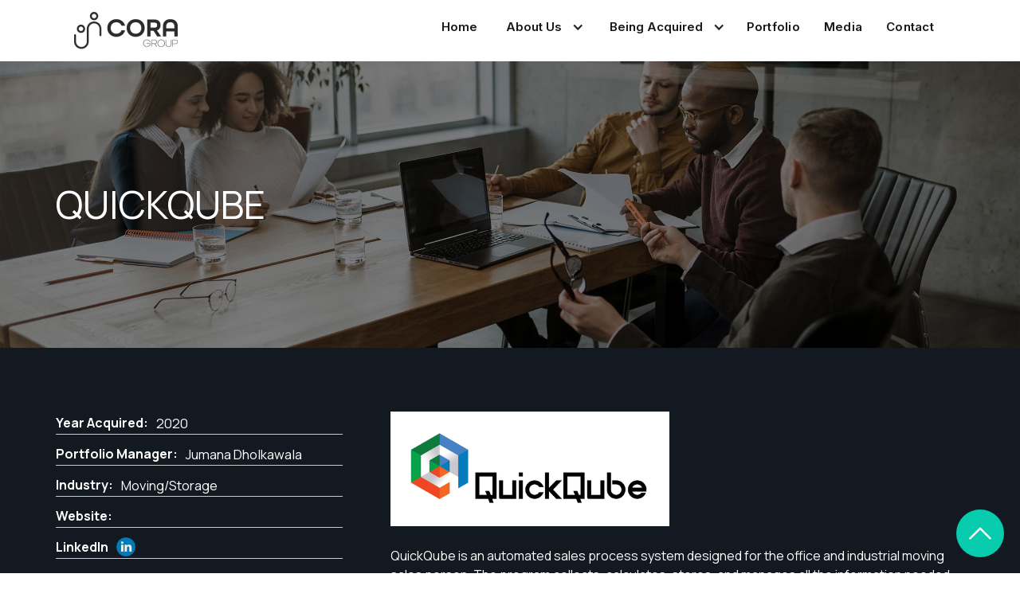

--- FILE ---
content_type: text/html
request_url: https://www.thecoragroup.com/portfolio/quickqube
body_size: 4208
content:
<!DOCTYPE html><!-- Last Published: Mon Nov 17 2025 15:08:23 GMT+0000 (Coordinated Universal Time) --><html data-wf-domain="www.thecoragroup.com" data-wf-page="62e059a4188c8c32702890ac" data-wf-site="6266c7011d6b8854ccc3a080" data-wf-collection="62e059a4188c8c234a2890aa" data-wf-item-slug="quickqube"><head><meta charset="utf-8"/><title>Portfolio - CORA Group</title><meta content="width=device-width, initial-scale=1" name="viewport"/><meta content="G-MMYSVHJKYX" name="google-site-verification"/><link href="https://cdn.prod.website-files.com/6266c7011d6b8854ccc3a080/css/cora-coming-soon.webflow.shared.fc4d9adcb.min.css" rel="stylesheet" type="text/css"/><link href="https://fonts.googleapis.com" rel="preconnect"/><link href="https://fonts.gstatic.com" rel="preconnect" crossorigin="anonymous"/><script src="https://ajax.googleapis.com/ajax/libs/webfont/1.6.26/webfont.js" type="text/javascript"></script><script type="text/javascript">WebFont.load({  google: {    families: ["Varela Round:400","Poppins:300,300italic,regular,500,600,700,800,900","Gothic A1:regular,500","Manrope:200,300,regular,500,600,700,800","Inter:300,regular,500,600,700"]  }});</script><script type="text/javascript">!function(o,c){var n=c.documentElement,t=" w-mod-";n.className+=t+"js",("ontouchstart"in o||o.DocumentTouch&&c instanceof DocumentTouch)&&(n.className+=t+"touch")}(window,document);</script><link href="https://cdn.prod.website-files.com/6266c7011d6b8854ccc3a080/630349cc6c4511a16292b7e3_a9cbb9dfd4f24a0616cbe0c82bb3862c-32bits-32.png" rel="shortcut icon" type="image/x-icon"/><link href="https://cdn.prod.website-files.com/6266c7011d6b8854ccc3a080/630349edcf2cb076cb7ef815_5e0691c87dec90a5cf2ab1495d07de62-32bits-256.png" rel="apple-touch-icon"/><script async="" src="https://www.googletagmanager.com/gtag/js?id=G-MMYSVHJKYX"></script><script type="text/javascript">window.dataLayer = window.dataLayer || [];function gtag(){dataLayer.push(arguments);}gtag('js', new Date());gtag('config', 'G-MMYSVHJKYX', {'anonymize_ip': false});</script><style>
  body{
   overflow-x:hidden; 
  }
input#name-2::placeholder {
    background: transparent;
}
</style></head><body><div data-animation="default" data-collapse="medium" data-duration="400" data-easing="ease" data-easing2="ease" role="banner" class="navbar-logo-left-container shadow-three padding-10 w-nav"><div class="container"><div class="navbar-body-2"><a href="/" class="brand-3 w-nav-brand"><img src="https://cdn.prod.website-files.com/6266c7011d6b8854ccc3a080/64672515196d16b074a1a23e_62d936ef86039333d3ceb015_logo%201.png" loading="lazy" alt="" class="logo"/></a><nav role="navigation" class="nav-menu w-nav-menu"><ul role="list" class="nav-menu-two w-list-unstyled"><li><a href="/" class="nav-link-4 font-inter">Home</a></li><li><div data-hover="false" data-delay="0" class="dropdown-4 w-dropdown"><div class="w-dropdown-toggle"><div class="icon-7 w-icon-dropdown-toggle"></div><div class="font-inter">About Us</div></div><nav class="nav-dropdown-list-2 shadow-three mobile-shadow-hide w-dropdown-list"><a href="/aboutus" class="nav-dropdown-link-2 w-dropdown-link">About Us</a><a href="/people-culture" class="nav-dropdown-link-2 w-dropdown-link">People &amp; Culture</a><a href="/the-team" class="nav-dropdown-link-2 w-dropdown-link">Our Team</a></nav></div></li><li><div data-hover="false" data-delay="0" class="dropdown-4 w-dropdown"><div class="w-dropdown-toggle"><div class="icon-7 w-icon-dropdown-toggle"></div><div class="font-inter">Being Acquired</div></div><nav class="nav-dropdown-list-2 shadow-three mobile-shadow-hide w-dropdown-list"><a href="/our-approach" class="nav-dropdown-link-2 w-dropdown-link">Our Approach</a><a href="/founders-entrepreneurs" class="nav-dropdown-link-2 w-dropdown-link">Founders &amp; Entrepreneurs</a><a href="/investment-bankers" class="nav-dropdown-link-2 w-dropdown-link">M&amp;A Advisors</a></nav></div></li><li><a href="/portfolio" class="nav-link-4 font-inter">Portfolio</a></li><li><a href="/media" class="nav-link-4 font-inter">Media</a></li><li><a href="/contact" class="nav-link-4 font-inter">Contact</a></li></ul></nav><div class="menu-button-4 w-nav-button"><div class="w-icon-nav-menu"></div></div></div></div></div><div id="top" class="section-hero"><div class="wrapper-2 _1"><div data-w-id="b1ac70b1-0df8-93ba-747c-cd9462728684" data-animation="default" data-collapse="all" data-duration="400" data-easing="ease" data-easing2="ease" role="banner" class="navbar-second w-nav"><div class="my-container max-width"><div class="navbar-body-2"><a href="/old-home-2" class="brand-3 w-nav-brand"><img width="180" alt="CORA GROUP" src="https://cdn.prod.website-files.com/6266c7011d6b8854ccc3a080/62d936ef86039333d3ceb015_logo.png" loading="lazy" class="logo"/></a><nav role="navigation" class="nav-menu _2 w-nav-menu"><div class="div-block-30"><div class="div-block-32"><img src="https://cdn.prod.website-files.com/6266c7011d6b8854ccc3a080/62d8e1e5c1ef5c785a472b39_two-happy-men-working-together-new-business-project%20(2).jpg" loading="lazy" sizes="100vw" srcset="https://cdn.prod.website-files.com/6266c7011d6b8854ccc3a080/62d8e1e5c1ef5c785a472b39_two-happy-men-working-together-new-business-project%20(2)-p-500.jpg 500w, https://cdn.prod.website-files.com/6266c7011d6b8854ccc3a080/62d8e1e5c1ef5c785a472b39_two-happy-men-working-together-new-business-project%20(2)-p-800.jpg 800w, https://cdn.prod.website-files.com/6266c7011d6b8854ccc3a080/62d8e1e5c1ef5c785a472b39_two-happy-men-working-together-new-business-project%20(2)-p-1080.jpg 1080w, https://cdn.prod.website-files.com/6266c7011d6b8854ccc3a080/62d8e1e5c1ef5c785a472b39_two-happy-men-working-together-new-business-project%20(2)-p-1600.jpg 1600w, https://cdn.prod.website-files.com/6266c7011d6b8854ccc3a080/62d8e1e5c1ef5c785a472b39_two-happy-men-working-together-new-business-project%20(2)-p-2000.jpg 2000w, https://cdn.prod.website-files.com/6266c7011d6b8854ccc3a080/62d8e1e5c1ef5c785a472b39_two-happy-men-working-together-new-business-project%20(2)-p-2600.jpg 2600w, https://cdn.prod.website-files.com/6266c7011d6b8854ccc3a080/62d8e1e5c1ef5c785a472b39_two-happy-men-working-together-new-business-project%20(2).jpg 4000w" alt="" class="image-43"/></div><div class="div-block-31"><a href="/old-home-2" class="nav-sub-link w-nav-link">HOME</a><div data-hover="false" data-delay="0" class="dropdown-2 w-dropdown"><div class="dropdown-toggle-2 w-dropdown-toggle"><div class="w-icon-dropdown-toggle"></div><div>About us</div></div><nav class="dropdown-list-3 w-dropdown-list"><a href="/aboutus" class="dropdown-link w-dropdown-link">ABOUT US</a><a href="/people-culture" class="dropdown-link w-dropdown-link">PEOPLE &amp; CULTURE</a><a href="/the-team" class="dropdown-link w-dropdown-link">OUR TEAM</a></nav></div><div data-hover="false" data-delay="0" class="dropdown-2 w-dropdown"><div class="dropdown-toggle-2 w-dropdown-toggle"><div class="w-icon-dropdown-toggle"></div><div>Being Acquired</div></div><nav class="dropdown-list-3 w-dropdown-list"><a href="/our-approach" class="dropdown-link w-dropdown-link">Our Approach</a><a href="/founders-entrepreneurs" class="dropdown-link w-dropdown-link">Founders &amp; Entrepreneurs</a><a href="/investment-bankers" class="dropdown-link w-dropdown-link">M&amp;A Advisors</a></nav></div><a href="/portfolio" class="nav-sub-link w-nav-link">portfolio</a><a href="/media" class="nav-sub-link w-nav-link">Media</a><a href="/contact" class="nav-sub-link w-nav-link">contact</a></div></div></nav><div data-w-id="b1ac70b1-0df8-93ba-747c-cd9462728697" class="menu-button _1 w-nav-button"><div class="icon-4 w-icon-nav-menu"></div></div></div></div></div><div data-w-id="3201a28f-dad7-9b54-8879-5125c1d37805" data-animation="default" data-collapse="medium" data-duration="400" data-easing="ease" data-easing2="ease" role="banner" class="navbar-3 w-nav"><div class="my-container max-width"><div class="navbar-body-2"><a href="/old-home-2" class="brand-3 w-nav-brand"><img width="180" alt="logo" src="https://cdn.prod.website-files.com/6266c7011d6b8854ccc3a080/62f525f96e21f09f91e63223_image.png" loading="lazy" class="logo"/></a><nav role="navigation" class="nav-menu w-nav-menu"><a href="/old-home-2" class="nav-link-2 w-nav-link">Home</a><div data-hover="false" data-delay="0" class="dropdown-4 w-dropdown"><div class="dropdown-toggle-3 w-dropdown-toggle"><div class="w-icon-dropdown-toggle"></div><div>about us</div></div><nav class="dropdown-list-4 w-dropdown-list"><a href="/aboutus" class="nav-dropdown w-dropdown-link">About US</a><a href="/people-culture" class="nav-dropdown w-dropdown-link">People &amp; Culture</a><a href="/the-team" class="nav-dropdown w-dropdown-link">our team</a></nav></div><div data-hover="false" data-delay="0" class="dropdown-4 w-dropdown"><div class="dropdown-toggle-3 w-dropdown-toggle"><div class="w-icon-dropdown-toggle"></div><div>Being Acquired</div></div><nav class="dropdown-list-4 w-dropdown-list"><a href="/our-approach" class="nav-dropdown w-dropdown-link">our approach</a><a href="/founders-entrepreneurs" class="nav-dropdown w-dropdown-link">Founders &amp; Entrepreneurs</a><a href="/investment-bankers" class="nav-dropdown w-dropdown-link">M&amp;A Advisors</a></nav></div><a href="/portfolio" class="nav-link-2 w-nav-link">portfolio</a><a href="/media" class="nav-link-2 w-nav-link">Media</a><a href="/contact" class="nav-link-2 w-nav-link">contact</a></nav><div class="menu-button _1 w-nav-button"><div class="icon-4 w-icon-nav-menu"></div></div></div></div></div></div></div><div class="hero-section2"><div class="my-container"><div class="hero-wrapper"><h1 class="hero-title">QuickQube</h1></div></div></div><div class="section-17"><div class="my-container"><div class="div-block-94"><div id="w-node-_9d1d13f3-83aa-3058-c3e3-8f6ca43508f6-702890ac"><div class="div-block-95"><div class="text-block-15"><strong>Year Acquired:</strong></div><div class="text-block-21">2020</div></div><div class="div-block-95"><div class="text-block-15"><strong>Portfolio Manager:</strong></div><div class="text-block-30">Jumana Dholkawala</div></div><div class="div-block-95"><div class="text-block-15"><strong>Industry:</strong></div><div class="text-block-30">Moving/Storage</div></div><div class="div-block-95"><div class="text-block-15"><strong>Website:</strong></div><a href="#" class="w-dyn-bind-empty"></a></div><div class="div-block-95"><div class="text-block-15"><strong>LinkedIn</strong></div><a href="https://www.linkedin.com/company/solutions-on-the-go-inc./" target="_blank" class="w-inline-block"><img src="https://cdn.prod.website-files.com/6266c7011d6b8854ccc3a080/634f9b12d5febdd31c894fa5_linkedin%20(3).png" loading="lazy" alt=""/></a></div></div><div id="w-node-_7f283647-acae-33ac-ee25-7fc8a174b7ab-702890ac"><div class="logo-box"><img src="https://cdn.prod.website-files.com/62af7e4c4580ecd460a2690d/62ec00274ecda22478831db6_QuickQube.png" loading="lazy" alt="" sizes="(max-width: 991px) 116.234375px, (max-width: 1439px) 96.859375px, (max-width: 1919px) 106.546875px, 125.90625px" srcset="https://cdn.prod.website-files.com/62af7e4c4580ecd460a2690d/62ec00274ecda22478831db6_QuickQube-p-500.png 500w, https://cdn.prod.website-files.com/62af7e4c4580ecd460a2690d/62ec00274ecda22478831db6_QuickQube-p-800.png 800w, https://cdn.prod.website-files.com/62af7e4c4580ecd460a2690d/62ec00274ecda22478831db6_QuickQube.png 1049w" class="image-49"/></div><div class="w-richtext"><p>QuickQube is an automated sales process system designed for the office and industrial moving sales person. The program collects, calculates, stores, and manages all the information needed to generate a commercial move estimate, proposal, move plan and work orders. QuickQube will eliminate costlly math errors, increase your closing ratio, and give you more time to spend prospecting for new clients and nurturing your existing clients.</p><p>‍</p></div></div></div></div></div><a href="#top" class="link-block-8 w-inline-block"><div class="arrow-box"></div></a><section class="footer"><div class="container w-container"><div class="footer-wrapper-two-2"><div class="columns-4 w-row"><div class="column-7 w-col w-col-2 w-col-stack"><a href="#" class="footer-brand-2 w-inline-block"><img src="https://cdn.prod.website-files.com/6266c7011d6b8854ccc3a080/644920d5be6b1b665c7e50e3_62ad6b649e3a4d1ea6e6c499_Group%20(1)%201.png" loading="lazy" alt=""/></a></div><div class="column-10 w-col w-col-3 w-col-stack"><div class="footer-block-two-2"><div class="footer-title-2">Useful Links</div><a href="/" class="footer-link-two-2">Home</a><a href="/aboutus" class="footer-link-two-2">About Us</a><a href="/our-approach" class="footer-link-two-2">Being Acquired</a><a href="/portfolio" class="footer-link-two-2">Portfolio</a><a href="/media" class="footer-link-two-2">Media</a><a href="/contact" class="footer-link-two-2">Contact</a></div></div><div class="w-col w-col-3 w-col-stack"><div class="footer-block-two-2"><div class="footer-title-2">Important Links</div><a href="/privacy-policy" class="footer-link-two-2">Privacy Policy</a><a href="/terms-conditions" class="footer-link-two-2">Terms Of Use</a><a href="/california-disclosures" class="footer-link-two-2">California Disclosures</a><a href="/gdpr" class="footer-link-two-2">GDPR</a><a href="/accessibility-ontario" class="footer-link-two-2">AODA</a></div></div><div class="w-col w-col-4 w-col-stack"><div class="footer-form-2 w-form"><div class="footer-title-2">Let&#x27;s Get To Know Each Other. <br/>Sign-up For Our Newsletter.</div><form id="email-form" name="email-form" data-name="Email Form" method="post" class="form-2" data-wf-page-id="62e059a4188c8c32702890ac" data-wf-element-id="7d20b730-ce9b-3b45-a06c-b8f745cabc40"><input class="text-field w-input" maxlength="256" name="name-2" data-name="Name 2" placeholder="Enter Your Email" type="text" id="name-2"/><input type="submit" data-wait="Please wait..." class="footer-form-submit-2 w-button" value="Submit"/></form><div class="success-message w-form-done"><div class="text-block-32">Thank you! Your submission has been received!</div></div><div class="w-form-fail"><div>Oops! Something went wrong while submitting the form.</div></div></div></div></div></div></div><div class="footer-divider-two-2"></div><div class="footer-bottom-2"><div class="footer-copyright-2">Copyright © 2023 CORA Group. All Rights Reserved.</div></div></section><script src="https://d3e54v103j8qbb.cloudfront.net/js/jquery-3.5.1.min.dc5e7f18c8.js?site=6266c7011d6b8854ccc3a080" type="text/javascript" integrity="sha256-9/aliU8dGd2tb6OSsuzixeV4y/faTqgFtohetphbbj0=" crossorigin="anonymous"></script><script src="https://cdn.prod.website-files.com/6266c7011d6b8854ccc3a080/js/webflow.schunk.36b8fb49256177c8.js" type="text/javascript"></script><script src="https://cdn.prod.website-files.com/6266c7011d6b8854ccc3a080/js/webflow.schunk.5fe801ca8e8715f5.js" type="text/javascript"></script><script src="https://cdn.prod.website-files.com/6266c7011d6b8854ccc3a080/js/webflow.bb06f9c5.c411e89a6024f6b0.js" type="text/javascript"></script></body></html>

--- FILE ---
content_type: text/css
request_url: https://cdn.prod.website-files.com/6266c7011d6b8854ccc3a080/css/cora-coming-soon.webflow.shared.fc4d9adcb.min.css
body_size: 43879
content:
html{-webkit-text-size-adjust:100%;-ms-text-size-adjust:100%;font-family:sans-serif}body{margin:0}article,aside,details,figcaption,figure,footer,header,hgroup,main,menu,nav,section,summary{display:block}audio,canvas,progress,video{vertical-align:baseline;display:inline-block}audio:not([controls]){height:0;display:none}[hidden],template{display:none}a{background-color:#0000}a:active,a:hover{outline:0}abbr[title]{border-bottom:1px dotted}b,strong{font-weight:700}dfn{font-style:italic}h1{margin:.67em 0;font-size:2em}mark{color:#000;background:#ff0}small{font-size:80%}sub,sup{vertical-align:baseline;font-size:75%;line-height:0;position:relative}sup{top:-.5em}sub{bottom:-.25em}img{border:0}svg:not(:root){overflow:hidden}hr{box-sizing:content-box;height:0}pre{overflow:auto}code,kbd,pre,samp{font-family:monospace;font-size:1em}button,input,optgroup,select,textarea{color:inherit;font:inherit;margin:0}button{overflow:visible}button,select{text-transform:none}button,html input[type=button],input[type=reset]{-webkit-appearance:button;cursor:pointer}button[disabled],html input[disabled]{cursor:default}button::-moz-focus-inner,input::-moz-focus-inner{border:0;padding:0}input{line-height:normal}input[type=checkbox],input[type=radio]{box-sizing:border-box;padding:0}input[type=number]::-webkit-inner-spin-button,input[type=number]::-webkit-outer-spin-button{height:auto}input[type=search]{-webkit-appearance:none}input[type=search]::-webkit-search-cancel-button,input[type=search]::-webkit-search-decoration{-webkit-appearance:none}legend{border:0;padding:0}textarea{overflow:auto}optgroup{font-weight:700}table{border-collapse:collapse;border-spacing:0}td,th{padding:0}@font-face{font-family:webflow-icons;src:url([data-uri])format("truetype");font-weight:400;font-style:normal}[class^=w-icon-],[class*=\ w-icon-]{speak:none;font-variant:normal;text-transform:none;-webkit-font-smoothing:antialiased;-moz-osx-font-smoothing:grayscale;font-style:normal;font-weight:400;line-height:1;font-family:webflow-icons!important}.w-icon-slider-right:before{content:""}.w-icon-slider-left:before{content:""}.w-icon-nav-menu:before{content:""}.w-icon-arrow-down:before,.w-icon-dropdown-toggle:before{content:""}.w-icon-file-upload-remove:before{content:""}.w-icon-file-upload-icon:before{content:""}*{box-sizing:border-box}html{height:100%}body{color:#333;background-color:#fff;min-height:100%;margin:0;font-family:Arial,sans-serif;font-size:14px;line-height:20px}img{vertical-align:middle;max-width:100%;display:inline-block}html.w-mod-touch *{background-attachment:scroll!important}.w-block{display:block}.w-inline-block{max-width:100%;display:inline-block}.w-clearfix:before,.w-clearfix:after{content:" ";grid-area:1/1/2/2;display:table}.w-clearfix:after{clear:both}.w-hidden{display:none}.w-button{color:#fff;line-height:inherit;cursor:pointer;background-color:#3898ec;border:0;border-radius:0;padding:9px 15px;text-decoration:none;display:inline-block}input.w-button{-webkit-appearance:button}html[data-w-dynpage] [data-w-cloak]{color:#0000!important}.w-code-block{margin:unset}pre.w-code-block code{all:inherit}.w-optimization{display:contents}.w-webflow-badge,.w-webflow-badge>img{box-sizing:unset;width:unset;height:unset;max-height:unset;max-width:unset;min-height:unset;min-width:unset;margin:unset;padding:unset;float:unset;clear:unset;border:unset;border-radius:unset;background:unset;background-image:unset;background-position:unset;background-size:unset;background-repeat:unset;background-origin:unset;background-clip:unset;background-attachment:unset;background-color:unset;box-shadow:unset;transform:unset;direction:unset;font-family:unset;font-weight:unset;color:unset;font-size:unset;line-height:unset;font-style:unset;font-variant:unset;text-align:unset;letter-spacing:unset;-webkit-text-decoration:unset;text-decoration:unset;text-indent:unset;text-transform:unset;list-style-type:unset;text-shadow:unset;vertical-align:unset;cursor:unset;white-space:unset;word-break:unset;word-spacing:unset;word-wrap:unset;transition:unset}.w-webflow-badge{white-space:nowrap;cursor:pointer;box-shadow:0 0 0 1px #0000001a,0 1px 3px #0000001a;visibility:visible!important;opacity:1!important;z-index:2147483647!important;color:#aaadb0!important;overflow:unset!important;background-color:#fff!important;border-radius:3px!important;width:auto!important;height:auto!important;margin:0!important;padding:6px!important;font-size:12px!important;line-height:14px!important;text-decoration:none!important;display:inline-block!important;position:fixed!important;inset:auto 12px 12px auto!important;transform:none!important}.w-webflow-badge>img{position:unset;visibility:unset!important;opacity:1!important;vertical-align:middle!important;display:inline-block!important}h1,h2,h3,h4,h5,h6{margin-bottom:10px;font-weight:700}h1{margin-top:20px;font-size:38px;line-height:44px}h2{margin-top:20px;font-size:32px;line-height:36px}h3{margin-top:20px;font-size:24px;line-height:30px}h4{margin-top:10px;font-size:18px;line-height:24px}h5{margin-top:10px;font-size:14px;line-height:20px}h6{margin-top:10px;font-size:12px;line-height:18px}p{margin-top:0;margin-bottom:10px}blockquote{border-left:5px solid #e2e2e2;margin:0 0 10px;padding:10px 20px;font-size:18px;line-height:22px}figure{margin:0 0 10px}figcaption{text-align:center;margin-top:5px}ul,ol{margin-top:0;margin-bottom:10px;padding-left:40px}.w-list-unstyled{padding-left:0;list-style:none}.w-embed:before,.w-embed:after{content:" ";grid-area:1/1/2/2;display:table}.w-embed:after{clear:both}.w-video{width:100%;padding:0;position:relative}.w-video iframe,.w-video object,.w-video embed{border:none;width:100%;height:100%;position:absolute;top:0;left:0}fieldset{border:0;margin:0;padding:0}button,[type=button],[type=reset]{cursor:pointer;-webkit-appearance:button;border:0}.w-form{margin:0 0 15px}.w-form-done{text-align:center;background-color:#ddd;padding:20px;display:none}.w-form-fail{background-color:#ffdede;margin-top:10px;padding:10px;display:none}label{margin-bottom:5px;font-weight:700;display:block}.w-input,.w-select{color:#333;vertical-align:middle;background-color:#fff;border:1px solid #ccc;width:100%;height:38px;margin-bottom:10px;padding:8px 12px;font-size:14px;line-height:1.42857;display:block}.w-input::placeholder,.w-select::placeholder{color:#999}.w-input:focus,.w-select:focus{border-color:#3898ec;outline:0}.w-input[disabled],.w-select[disabled],.w-input[readonly],.w-select[readonly],fieldset[disabled] .w-input,fieldset[disabled] .w-select{cursor:not-allowed}.w-input[disabled]:not(.w-input-disabled),.w-select[disabled]:not(.w-input-disabled),.w-input[readonly],.w-select[readonly],fieldset[disabled]:not(.w-input-disabled) .w-input,fieldset[disabled]:not(.w-input-disabled) .w-select{background-color:#eee}textarea.w-input,textarea.w-select{height:auto}.w-select{background-color:#f3f3f3}.w-select[multiple]{height:auto}.w-form-label{cursor:pointer;margin-bottom:0;font-weight:400;display:inline-block}.w-radio{margin-bottom:5px;padding-left:20px;display:block}.w-radio:before,.w-radio:after{content:" ";grid-area:1/1/2/2;display:table}.w-radio:after{clear:both}.w-radio-input{float:left;margin:3px 0 0 -20px;line-height:normal}.w-file-upload{margin-bottom:10px;display:block}.w-file-upload-input{opacity:0;z-index:-100;width:.1px;height:.1px;position:absolute;overflow:hidden}.w-file-upload-default,.w-file-upload-uploading,.w-file-upload-success{color:#333;display:inline-block}.w-file-upload-error{margin-top:10px;display:block}.w-file-upload-default.w-hidden,.w-file-upload-uploading.w-hidden,.w-file-upload-error.w-hidden,.w-file-upload-success.w-hidden{display:none}.w-file-upload-uploading-btn{cursor:pointer;background-color:#fafafa;border:1px solid #ccc;margin:0;padding:8px 12px;font-size:14px;font-weight:400;display:flex}.w-file-upload-file{background-color:#fafafa;border:1px solid #ccc;flex-grow:1;justify-content:space-between;margin:0;padding:8px 9px 8px 11px;display:flex}.w-file-upload-file-name{font-size:14px;font-weight:400;display:block}.w-file-remove-link{cursor:pointer;width:auto;height:auto;margin-top:3px;margin-left:10px;padding:3px;display:block}.w-icon-file-upload-remove{margin:auto;font-size:10px}.w-file-upload-error-msg{color:#ea384c;padding:2px 0;display:inline-block}.w-file-upload-info{padding:0 12px;line-height:38px;display:inline-block}.w-file-upload-label{cursor:pointer;background-color:#fafafa;border:1px solid #ccc;margin:0;padding:8px 12px;font-size:14px;font-weight:400;display:inline-block}.w-icon-file-upload-icon,.w-icon-file-upload-uploading{width:20px;margin-right:8px;display:inline-block}.w-icon-file-upload-uploading{height:20px}.w-container{max-width:940px;margin-left:auto;margin-right:auto}.w-container:before,.w-container:after{content:" ";grid-area:1/1/2/2;display:table}.w-container:after{clear:both}.w-container .w-row{margin-left:-10px;margin-right:-10px}.w-row:before,.w-row:after{content:" ";grid-area:1/1/2/2;display:table}.w-row:after{clear:both}.w-row .w-row{margin-left:0;margin-right:0}.w-col{float:left;width:100%;min-height:1px;padding-left:10px;padding-right:10px;position:relative}.w-col .w-col{padding-left:0;padding-right:0}.w-col-1{width:8.33333%}.w-col-2{width:16.6667%}.w-col-3{width:25%}.w-col-4{width:33.3333%}.w-col-5{width:41.6667%}.w-col-6{width:50%}.w-col-7{width:58.3333%}.w-col-8{width:66.6667%}.w-col-9{width:75%}.w-col-10{width:83.3333%}.w-col-11{width:91.6667%}.w-col-12{width:100%}.w-hidden-main{display:none!important}@media screen and (max-width:991px){.w-container{max-width:728px}.w-hidden-main{display:inherit!important}.w-hidden-medium{display:none!important}.w-col-medium-1{width:8.33333%}.w-col-medium-2{width:16.6667%}.w-col-medium-3{width:25%}.w-col-medium-4{width:33.3333%}.w-col-medium-5{width:41.6667%}.w-col-medium-6{width:50%}.w-col-medium-7{width:58.3333%}.w-col-medium-8{width:66.6667%}.w-col-medium-9{width:75%}.w-col-medium-10{width:83.3333%}.w-col-medium-11{width:91.6667%}.w-col-medium-12{width:100%}.w-col-stack{width:100%;left:auto;right:auto}}@media screen and (max-width:767px){.w-hidden-main,.w-hidden-medium{display:inherit!important}.w-hidden-small{display:none!important}.w-row,.w-container .w-row{margin-left:0;margin-right:0}.w-col{width:100%;left:auto;right:auto}.w-col-small-1{width:8.33333%}.w-col-small-2{width:16.6667%}.w-col-small-3{width:25%}.w-col-small-4{width:33.3333%}.w-col-small-5{width:41.6667%}.w-col-small-6{width:50%}.w-col-small-7{width:58.3333%}.w-col-small-8{width:66.6667%}.w-col-small-9{width:75%}.w-col-small-10{width:83.3333%}.w-col-small-11{width:91.6667%}.w-col-small-12{width:100%}}@media screen and (max-width:479px){.w-container{max-width:none}.w-hidden-main,.w-hidden-medium,.w-hidden-small{display:inherit!important}.w-hidden-tiny{display:none!important}.w-col{width:100%}.w-col-tiny-1{width:8.33333%}.w-col-tiny-2{width:16.6667%}.w-col-tiny-3{width:25%}.w-col-tiny-4{width:33.3333%}.w-col-tiny-5{width:41.6667%}.w-col-tiny-6{width:50%}.w-col-tiny-7{width:58.3333%}.w-col-tiny-8{width:66.6667%}.w-col-tiny-9{width:75%}.w-col-tiny-10{width:83.3333%}.w-col-tiny-11{width:91.6667%}.w-col-tiny-12{width:100%}}.w-widget{position:relative}.w-widget-map{width:100%;height:400px}.w-widget-map label{width:auto;display:inline}.w-widget-map img{max-width:inherit}.w-widget-map .gm-style-iw{text-align:center}.w-widget-map .gm-style-iw>button{display:none!important}.w-widget-twitter{overflow:hidden}.w-widget-twitter-count-shim{vertical-align:top;text-align:center;background:#fff;border:1px solid #758696;border-radius:3px;width:28px;height:20px;display:inline-block;position:relative}.w-widget-twitter-count-shim *{pointer-events:none;-webkit-user-select:none;user-select:none}.w-widget-twitter-count-shim .w-widget-twitter-count-inner{text-align:center;color:#999;font-family:serif;font-size:15px;line-height:12px;position:relative}.w-widget-twitter-count-shim .w-widget-twitter-count-clear{display:block;position:relative}.w-widget-twitter-count-shim.w--large{width:36px;height:28px}.w-widget-twitter-count-shim.w--large .w-widget-twitter-count-inner{font-size:18px;line-height:18px}.w-widget-twitter-count-shim:not(.w--vertical){margin-left:5px;margin-right:8px}.w-widget-twitter-count-shim:not(.w--vertical).w--large{margin-left:6px}.w-widget-twitter-count-shim:not(.w--vertical):before,.w-widget-twitter-count-shim:not(.w--vertical):after{content:" ";pointer-events:none;border:solid #0000;width:0;height:0;position:absolute;top:50%;left:0}.w-widget-twitter-count-shim:not(.w--vertical):before{border-width:4px;border-color:#75869600 #5d6c7b #75869600 #75869600;margin-top:-4px;margin-left:-9px}.w-widget-twitter-count-shim:not(.w--vertical).w--large:before{border-width:5px;margin-top:-5px;margin-left:-10px}.w-widget-twitter-count-shim:not(.w--vertical):after{border-width:4px;border-color:#fff0 #fff #fff0 #fff0;margin-top:-4px;margin-left:-8px}.w-widget-twitter-count-shim:not(.w--vertical).w--large:after{border-width:5px;margin-top:-5px;margin-left:-9px}.w-widget-twitter-count-shim.w--vertical{width:61px;height:33px;margin-bottom:8px}.w-widget-twitter-count-shim.w--vertical:before,.w-widget-twitter-count-shim.w--vertical:after{content:" ";pointer-events:none;border:solid #0000;width:0;height:0;position:absolute;top:100%;left:50%}.w-widget-twitter-count-shim.w--vertical:before{border-width:5px;border-color:#5d6c7b #75869600 #75869600;margin-left:-5px}.w-widget-twitter-count-shim.w--vertical:after{border-width:4px;border-color:#fff #fff0 #fff0;margin-left:-4px}.w-widget-twitter-count-shim.w--vertical .w-widget-twitter-count-inner{font-size:18px;line-height:22px}.w-widget-twitter-count-shim.w--vertical.w--large{width:76px}.w-background-video{color:#fff;height:500px;position:relative;overflow:hidden}.w-background-video>video{object-fit:cover;z-index:-100;background-position:50%;background-size:cover;width:100%;height:100%;margin:auto;position:absolute;inset:-100%}.w-background-video>video::-webkit-media-controls-start-playback-button{-webkit-appearance:none;display:none!important}.w-background-video--control{background-color:#0000;padding:0;position:absolute;bottom:1em;right:1em}.w-background-video--control>[hidden]{display:none!important}.w-slider{text-align:center;clear:both;-webkit-tap-highlight-color:#0000;tap-highlight-color:#0000;background:#ddd;height:300px;position:relative}.w-slider-mask{z-index:1;white-space:nowrap;height:100%;display:block;position:relative;left:0;right:0;overflow:hidden}.w-slide{vertical-align:top;white-space:normal;text-align:left;width:100%;height:100%;display:inline-block;position:relative}.w-slider-nav{z-index:2;text-align:center;-webkit-tap-highlight-color:#0000;tap-highlight-color:#0000;height:40px;margin:auto;padding-top:10px;position:absolute;inset:auto 0 0}.w-slider-nav.w-round>div{border-radius:100%}.w-slider-nav.w-num>div{font-size:inherit;line-height:inherit;width:auto;height:auto;padding:.2em .5em}.w-slider-nav.w-shadow>div{box-shadow:0 0 3px #3336}.w-slider-nav-invert{color:#fff}.w-slider-nav-invert>div{background-color:#2226}.w-slider-nav-invert>div.w-active{background-color:#222}.w-slider-dot{cursor:pointer;background-color:#fff6;width:1em;height:1em;margin:0 3px .5em;transition:background-color .1s,color .1s;display:inline-block;position:relative}.w-slider-dot.w-active{background-color:#fff}.w-slider-dot:focus{outline:none;box-shadow:0 0 0 2px #fff}.w-slider-dot:focus.w-active{box-shadow:none}.w-slider-arrow-left,.w-slider-arrow-right{cursor:pointer;color:#fff;-webkit-tap-highlight-color:#0000;tap-highlight-color:#0000;-webkit-user-select:none;user-select:none;width:80px;margin:auto;font-size:40px;position:absolute;inset:0;overflow:hidden}.w-slider-arrow-left [class^=w-icon-],.w-slider-arrow-right [class^=w-icon-],.w-slider-arrow-left [class*=\ w-icon-],.w-slider-arrow-right [class*=\ w-icon-]{position:absolute}.w-slider-arrow-left:focus,.w-slider-arrow-right:focus{outline:0}.w-slider-arrow-left{z-index:3;right:auto}.w-slider-arrow-right{z-index:4;left:auto}.w-icon-slider-left,.w-icon-slider-right{width:1em;height:1em;margin:auto;inset:0}.w-slider-aria-label{clip:rect(0 0 0 0);border:0;width:1px;height:1px;margin:-1px;padding:0;position:absolute;overflow:hidden}.w-slider-force-show{display:block!important}.w-dropdown{text-align:left;z-index:900;margin-left:auto;margin-right:auto;display:inline-block;position:relative}.w-dropdown-btn,.w-dropdown-toggle,.w-dropdown-link{vertical-align:top;color:#222;text-align:left;white-space:nowrap;margin-left:auto;margin-right:auto;padding:20px;text-decoration:none;position:relative}.w-dropdown-toggle{-webkit-user-select:none;user-select:none;cursor:pointer;padding-right:40px;display:inline-block}.w-dropdown-toggle:focus{outline:0}.w-icon-dropdown-toggle{width:1em;height:1em;margin:auto 20px auto auto;position:absolute;top:0;bottom:0;right:0}.w-dropdown-list{background:#ddd;min-width:100%;display:none;position:absolute}.w-dropdown-list.w--open{display:block}.w-dropdown-link{color:#222;padding:10px 20px;display:block}.w-dropdown-link.w--current{color:#0082f3}.w-dropdown-link:focus{outline:0}@media screen and (max-width:767px){.w-nav-brand{padding-left:10px}}.w-lightbox-backdrop{cursor:auto;letter-spacing:normal;text-indent:0;text-shadow:none;text-transform:none;visibility:visible;white-space:normal;word-break:normal;word-spacing:normal;word-wrap:normal;color:#fff;text-align:center;z-index:2000;opacity:0;-webkit-user-select:none;-moz-user-select:none;-webkit-tap-highlight-color:transparent;background:#000000e6;outline:0;font-family:Helvetica Neue,Helvetica,Ubuntu,Segoe UI,Verdana,sans-serif;font-size:17px;font-style:normal;font-weight:300;line-height:1.2;list-style:disc;position:fixed;inset:0;-webkit-transform:translate(0)}.w-lightbox-backdrop,.w-lightbox-container{-webkit-overflow-scrolling:touch;height:100%;overflow:auto}.w-lightbox-content{height:100vh;position:relative;overflow:hidden}.w-lightbox-view{opacity:0;width:100vw;height:100vh;position:absolute}.w-lightbox-view:before{content:"";height:100vh}.w-lightbox-group,.w-lightbox-group .w-lightbox-view,.w-lightbox-group .w-lightbox-view:before{height:86vh}.w-lightbox-frame,.w-lightbox-view:before{vertical-align:middle;display:inline-block}.w-lightbox-figure{margin:0;position:relative}.w-lightbox-group .w-lightbox-figure{cursor:pointer}.w-lightbox-img{width:auto;max-width:none;height:auto}.w-lightbox-image{float:none;max-width:100vw;max-height:100vh;display:block}.w-lightbox-group .w-lightbox-image{max-height:86vh}.w-lightbox-caption{text-align:left;text-overflow:ellipsis;white-space:nowrap;background:#0006;padding:.5em 1em;position:absolute;bottom:0;left:0;right:0;overflow:hidden}.w-lightbox-embed{width:100%;height:100%;position:absolute;inset:0}.w-lightbox-control{cursor:pointer;background-position:50%;background-repeat:no-repeat;background-size:24px;width:4em;transition:all .3s;position:absolute;top:0}.w-lightbox-left{background-image:url([data-uri]);display:none;bottom:0;left:0}.w-lightbox-right{background-image:url([data-uri]);display:none;bottom:0;right:0}.w-lightbox-close{background-image:url([data-uri]);background-size:18px;height:2.6em;right:0}.w-lightbox-strip{white-space:nowrap;padding:0 1vh;line-height:0;position:absolute;bottom:0;left:0;right:0;overflow:auto hidden}.w-lightbox-item{box-sizing:content-box;cursor:pointer;width:10vh;padding:2vh 1vh;display:inline-block;-webkit-transform:translate(0,0)}.w-lightbox-active{opacity:.3}.w-lightbox-thumbnail{background:#222;height:10vh;position:relative;overflow:hidden}.w-lightbox-thumbnail-image{position:absolute;top:0;left:0}.w-lightbox-thumbnail .w-lightbox-tall{width:100%;top:50%;transform:translateY(-50%)}.w-lightbox-thumbnail .w-lightbox-wide{height:100%;left:50%;transform:translate(-50%)}.w-lightbox-spinner{box-sizing:border-box;border:5px solid #0006;border-radius:50%;width:40px;height:40px;margin-top:-20px;margin-left:-20px;animation:.8s linear infinite spin;position:absolute;top:50%;left:50%}.w-lightbox-spinner:after{content:"";border:3px solid #0000;border-bottom-color:#fff;border-radius:50%;position:absolute;inset:-4px}.w-lightbox-hide{display:none}.w-lightbox-noscroll{overflow:hidden}@media (min-width:768px){.w-lightbox-content{height:96vh;margin-top:2vh}.w-lightbox-view,.w-lightbox-view:before{height:96vh}.w-lightbox-group,.w-lightbox-group .w-lightbox-view,.w-lightbox-group .w-lightbox-view:before{height:84vh}.w-lightbox-image{max-width:96vw;max-height:96vh}.w-lightbox-group .w-lightbox-image{max-width:82.3vw;max-height:84vh}.w-lightbox-left,.w-lightbox-right{opacity:.5;display:block}.w-lightbox-close{opacity:.8}.w-lightbox-control:hover{opacity:1}}.w-lightbox-inactive,.w-lightbox-inactive:hover{opacity:0}.w-richtext:before,.w-richtext:after{content:" ";grid-area:1/1/2/2;display:table}.w-richtext:after{clear:both}.w-richtext[contenteditable=true]:before,.w-richtext[contenteditable=true]:after{white-space:initial}.w-richtext ol,.w-richtext ul{overflow:hidden}.w-richtext .w-richtext-figure-selected.w-richtext-figure-type-video div:after,.w-richtext .w-richtext-figure-selected[data-rt-type=video] div:after,.w-richtext .w-richtext-figure-selected.w-richtext-figure-type-image div,.w-richtext .w-richtext-figure-selected[data-rt-type=image] div{outline:2px solid #2895f7}.w-richtext figure.w-richtext-figure-type-video>div:after,.w-richtext figure[data-rt-type=video]>div:after{content:"";display:none;position:absolute;inset:0}.w-richtext figure{max-width:60%;position:relative}.w-richtext figure>div:before{cursor:default!important}.w-richtext figure img{width:100%}.w-richtext figure figcaption.w-richtext-figcaption-placeholder{opacity:.6}.w-richtext figure div{color:#0000;font-size:0}.w-richtext figure.w-richtext-figure-type-image,.w-richtext figure[data-rt-type=image]{display:table}.w-richtext figure.w-richtext-figure-type-image>div,.w-richtext figure[data-rt-type=image]>div{display:inline-block}.w-richtext figure.w-richtext-figure-type-image>figcaption,.w-richtext figure[data-rt-type=image]>figcaption{caption-side:bottom;display:table-caption}.w-richtext figure.w-richtext-figure-type-video,.w-richtext figure[data-rt-type=video]{width:60%;height:0}.w-richtext figure.w-richtext-figure-type-video iframe,.w-richtext figure[data-rt-type=video] iframe{width:100%;height:100%;position:absolute;top:0;left:0}.w-richtext figure.w-richtext-figure-type-video>div,.w-richtext figure[data-rt-type=video]>div{width:100%}.w-richtext figure.w-richtext-align-center{clear:both;margin-left:auto;margin-right:auto}.w-richtext figure.w-richtext-align-center.w-richtext-figure-type-image>div,.w-richtext figure.w-richtext-align-center[data-rt-type=image]>div{max-width:100%}.w-richtext figure.w-richtext-align-normal{clear:both}.w-richtext figure.w-richtext-align-fullwidth{text-align:center;clear:both;width:100%;max-width:100%;margin-left:auto;margin-right:auto;display:block}.w-richtext figure.w-richtext-align-fullwidth>div{padding-bottom:inherit;display:inline-block}.w-richtext figure.w-richtext-align-fullwidth>figcaption{display:block}.w-richtext figure.w-richtext-align-floatleft{float:left;clear:none;margin-right:15px}.w-richtext figure.w-richtext-align-floatright{float:right;clear:none;margin-left:15px}.w-nav{z-index:1000;background:#ddd;position:relative}.w-nav:before,.w-nav:after{content:" ";grid-area:1/1/2/2;display:table}.w-nav:after{clear:both}.w-nav-brand{float:left;color:#333;text-decoration:none;position:relative}.w-nav-link{vertical-align:top;color:#222;text-align:left;margin-left:auto;margin-right:auto;padding:20px;text-decoration:none;display:inline-block;position:relative}.w-nav-link.w--current{color:#0082f3}.w-nav-menu{float:right;position:relative}[data-nav-menu-open]{text-align:center;background:#c8c8c8;min-width:200px;position:absolute;top:100%;left:0;right:0;overflow:visible;display:block!important}.w--nav-link-open{display:block;position:relative}.w-nav-overlay{width:100%;display:none;position:absolute;top:100%;left:0;right:0;overflow:hidden}.w-nav-overlay [data-nav-menu-open]{top:0}.w-nav[data-animation=over-left] .w-nav-overlay{width:auto}.w-nav[data-animation=over-left] .w-nav-overlay,.w-nav[data-animation=over-left] [data-nav-menu-open]{z-index:1;top:0;right:auto}.w-nav[data-animation=over-right] .w-nav-overlay{width:auto}.w-nav[data-animation=over-right] .w-nav-overlay,.w-nav[data-animation=over-right] [data-nav-menu-open]{z-index:1;top:0;left:auto}.w-nav-button{float:right;cursor:pointer;-webkit-tap-highlight-color:#0000;tap-highlight-color:#0000;-webkit-user-select:none;user-select:none;padding:18px;font-size:24px;display:none;position:relative}.w-nav-button:focus{outline:0}.w-nav-button.w--open{color:#fff;background-color:#c8c8c8}.w-nav[data-collapse=all] .w-nav-menu{display:none}.w-nav[data-collapse=all] .w-nav-button,.w--nav-dropdown-open,.w--nav-dropdown-toggle-open{display:block}.w--nav-dropdown-list-open{position:static}@media screen and (max-width:991px){.w-nav[data-collapse=medium] .w-nav-menu{display:none}.w-nav[data-collapse=medium] .w-nav-button{display:block}}@media screen and (max-width:767px){.w-nav[data-collapse=small] .w-nav-menu{display:none}.w-nav[data-collapse=small] .w-nav-button{display:block}.w-nav-brand{padding-left:10px}}@media screen and (max-width:479px){.w-nav[data-collapse=tiny] .w-nav-menu{display:none}.w-nav[data-collapse=tiny] .w-nav-button{display:block}}.w-tabs{position:relative}.w-tabs:before,.w-tabs:after{content:" ";grid-area:1/1/2/2;display:table}.w-tabs:after{clear:both}.w-tab-menu{position:relative}.w-tab-link{vertical-align:top;text-align:left;cursor:pointer;color:#222;background-color:#ddd;padding:9px 30px;text-decoration:none;display:inline-block;position:relative}.w-tab-link.w--current{background-color:#c8c8c8}.w-tab-link:focus{outline:0}.w-tab-content{display:block;position:relative;overflow:hidden}.w-tab-pane{display:none;position:relative}.w--tab-active{display:block}@media screen and (max-width:479px){.w-tab-link{display:block}}.w-ix-emptyfix:after{content:""}@keyframes spin{0%{transform:rotate(0)}to{transform:rotate(360deg)}}.w-dyn-empty{background-color:#ddd;padding:10px}.w-dyn-hide,.w-dyn-bind-empty,.w-condition-invisible{display:none!important}.wf-layout-layout{display:grid}@font-face{font-family:Recoleta;src:url(https://cdn.prod.website-files.com/6266c7011d6b8854ccc3a080/6266c7011d6b887ad0c3a08e_Recoleta-SemiBold.ttf)format("truetype");font-weight:600;font-style:normal;font-display:auto}@font-face{font-family:Recoleta;src:url(https://cdn.prod.website-files.com/6266c7011d6b8854ccc3a080/6266c7011d6b888ac6c3a091_Recoleta-Bold.ttf)format("truetype");font-weight:700;font-style:normal;font-display:auto}@font-face{font-family:Varelaround;src:url(https://cdn.prod.website-files.com/6266c7011d6b8854ccc3a080/62ace0a1963df856ffd901c6_VarelaRound-Regular.ttf)format("truetype");font-weight:400;font-style:normal;font-display:swap}@font-face{font-family:Akkurat;src:url(https://cdn.prod.website-files.com/6266c7011d6b8854ccc3a080/62d5b802a5f710ae6d155e81_Akkurat.ttf)format("truetype");font-weight:400;font-style:normal;font-display:swap}@font-face{font-family:Suisseintl;src:url(https://cdn.prod.website-files.com/6266c7011d6b8854ccc3a080/6266c7011d6b8849b0c3a09c_SuisseIntl-Thin.otf)format("opentype");font-weight:100;font-style:normal;font-display:auto}@font-face{font-family:Suisseintl;src:url(https://cdn.prod.website-files.com/6266c7011d6b8854ccc3a080/6266c7011d6b8879c4c3a09d_SuisseIntl-Light.otf)format("opentype");font-weight:300;font-style:normal;font-display:auto}@font-face{font-family:Suisseintl;src:url(https://cdn.prod.website-files.com/6266c7011d6b8854ccc3a080/6266c7011d6b884abbc3a0a1_SuisseIntl-SemiBold.otf)format("opentype");font-weight:600;font-style:normal;font-display:auto}@font-face{font-family:Suisseintl;src:url(https://cdn.prod.website-files.com/6266c7011d6b8854ccc3a080/6266c7011d6b88c289c3a0a3_SuisseIntl-Regular.otf)format("opentype");font-weight:400;font-style:normal;font-display:auto}:root{--midnight-blue-2:#070b31;--medium-aquamarine-2:#06cbad;--midnight-blue:#001c33b3;--medium-slate-blue:#866afb;--medium-aquamarine:#06cbad;--black:#1a1a1a;--white:white;--dark-blue:#101820;--ghost-white:#e5e7ed;--dark-nav:#121921;--deep-sky-blue:#47abe1;--light-grey:#d4d4d4;--dim-grey:#4f4c4c}.w-layout-grid{grid-row-gap:16px;grid-column-gap:16px;grid-template-rows:auto auto;grid-template-columns:1fr 1fr;grid-auto-columns:1fr;display:grid}.w-form-formrecaptcha{margin-bottom:8px}.w-form-formradioinput--inputType-custom{border:1px solid #ccc;border-radius:50%;width:12px;height:12px}.w-form-formradioinput--inputType-custom.w--redirected-focus{box-shadow:0 0 3px 1px #3898ec}.w-form-formradioinput--inputType-custom.w--redirected-checked{border-width:4px;border-color:#3898ec}.w-checkbox{margin-bottom:5px;padding-left:20px;display:block}.w-checkbox:before{content:" ";grid-area:1/1/2/2;display:table}.w-checkbox:after{content:" ";clear:both;grid-area:1/1/2/2;display:table}.w-checkbox-input{float:left;margin:4px 0 0 -20px;line-height:normal}.w-checkbox-input--inputType-custom{border:1px solid #ccc;border-radius:2px;width:12px;height:12px}.w-checkbox-input--inputType-custom.w--redirected-checked{background-color:#3898ec;background-image:url(https://d3e54v103j8qbb.cloudfront.net/static/custom-checkbox-checkmark.589d534424.svg);background-position:50%;background-repeat:no-repeat;background-size:cover;border-color:#3898ec}.w-checkbox-input--inputType-custom.w--redirected-focus{box-shadow:0 0 3px 1px #3898ec}body{color:#333;font-family:Manrope,sans-serif;font-size:1.3vw;line-height:130%}h1{color:var(--midnight-blue-2);text-transform:uppercase;margin-top:0;margin-bottom:0;font-family:Manrope,sans-serif;font-size:3rem;font-weight:400;line-height:1.5}h2{color:#fff;text-transform:uppercase;margin-top:0;margin-bottom:20px;font-size:2.2rem;font-weight:400;line-height:130%}h3{color:#fff;margin-top:0;margin-bottom:10px;font-size:1.5rem;font-weight:700;line-height:130%}h4{margin-top:10px;margin-bottom:10px;font-size:1.4rem;font-weight:700;line-height:1.5}h5{letter-spacing:1.5px;margin-top:10px;margin-bottom:10px;font-size:1rem;font-weight:700;line-height:1.5}p{color:#fff;margin-bottom:10px;font-family:Manrope,sans-serif;font-size:1rem;line-height:1.5}a{color:var(--medium-aquamarine-2);cursor:pointer;text-decoration:underline}ul{margin-top:0;margin-bottom:10px;padding-left:40px}li{color:#000;margin-bottom:10px;font-size:1rem;line-height:1.5}label{margin-bottom:5px;font-size:1rem;font-weight:400;line-height:1.5;display:block}.bg-video{position:absolute;inset:0%;overflow:hidden}.hero{flex-direction:column;justify-content:center;align-items:center;height:100vh;padding-left:13%;padding-right:13%;font-family:Suisseintl,sans-serif;display:flex;position:relative;overflow:hidden}.overlay{background-color:#0000;background-image:linear-gradient(#0006 2%,#00000061 52%,#00000029 87%);height:100vh;position:absolute;inset:0%}.content{z-index:1;text-align:center;position:relative}.h1{color:#fff;margin-top:0;margin-bottom:15px;font-family:Recoleta,sans-serif;font-size:72px;font-weight:600;line-height:82px}.form{background-color:#0000;border:1px solid #fff;border-radius:6px 0 0 6px;max-width:500px;height:55px;margin-bottom:0;margin-left:auto;margin-right:0}.form:active,.form:focus{border-color:#fff}.form::placeholder{color:#aaa;font-family:Suisseintl,sans-serif;font-size:15px;font-weight:400}.white-form{text-align:center;background-color:#fff;border-radius:6px;justify-content:center;align-items:center;width:500px;padding-right:13px;display:flex;box-shadow:1px 1px 6px #00000026}.subhead{color:#ffffffd6;letter-spacing:.2px;margin-bottom:50px;font-family:Suisseintl,sans-serif;font-size:22px;font-weight:300;line-height:25px}.submit-btn{letter-spacing:.2px;background-color:#074646;border-radius:6px;font-family:Suisseintl,sans-serif;font-weight:600}.submit-btn:hover{background-color:#053535}.form-block{flex-direction:column;justify-content:center;align-items:center;display:flex}.nav{text-align:center;background-color:#0000;border-radius:6px;margin-top:28px;margin-left:10%;margin-right:10%;padding-left:0;padding-right:0;display:block}.brand{float:none;color:#fff;letter-spacing:8px;text-transform:uppercase;border-top-left-radius:6px;border-bottom-left-radius:6px;align-items:center;margin:0 auto;padding:0;font-family:Suisseintl,sans-serif;font-size:26px;font-weight:100;line-height:28px;display:flex}.icon-img{margin-bottom:0;margin-right:10px}.brand-div{display:inline-block}.copyright-div{z-index:1;opacity:1;color:#ffffffd9;text-align:center;font-family:Suisseintl,sans-serif;font-weight:300;position:absolute;inset:auto 0% 10px}.popular-text{color:#fffc;text-align:center;letter-spacing:.2px;max-width:500px;margin-left:auto;margin-right:auto;font-family:Suisseintl,sans-serif;font-size:15px;font-weight:300;line-height:19px}.underlined{cursor:pointer;border-bottom:1px solid #ffffff2e;line-height:19px;transition:all .2s}.underlined:hover{border-bottom-color:#ffffffa6}.bolder{color:#ffffffd9;font-weight:400}.video-background{height:100vh}.copyright-text{text-shadow:1px 1px 6px #0000004d;display:inline-block}.success{color:#fff;background-color:#074646;border-radius:6px;width:500px;padding-left:25px;padding-right:25px;font-size:18px;font-weight:300;line-height:22px}.wrapper{background-image:linear-gradient(#001c33b3,#001c33b3),url(https://cdn.prod.website-files.com/6266c7011d6b8854ccc3a080/62acdd4cdefda5d3bce9bbad_austin-distel-jpHw8ndwJ_Q-unsplash%201%20\(1\).jpg);background-position:0 0,50%;background-repeat:repeat,no-repeat;background-size:auto,cover;padding-bottom:68px}.nav-link{color:#fff;text-transform:uppercase;text-decoration:none}.nav-link:hover{background-image:linear-gradient(to bottom,var(--medium-slate-blue),var(--medium-aquamarine-2)54%,var(--medium-aquamarine-2));-webkit-text-fill-color:transparent;-webkit-background-clip:text;background-clip:text}.nav-menu{color:#fff;font-family:Poppins,sans-serif;font-weight:500;line-height:1.5em}.nav-menu._2{background-color:#0000;width:100%;display:block;inset:0% 0 auto auto}.nav-menu._2.d-none{display:block}.navbar{background-color:#0000;justify-content:space-between;align-items:center;padding-top:40px;padding-left:20px;padding-right:20px;display:flex}.container-1200{width:100%;max-width:1400px;margin-left:auto;margin-right:auto}.navbar-body,.growth{justify-content:space-between;align-items:center;display:flex}.growth._1{justify-content:flex-start}.growth-heading-55{color:#fff;text-transform:uppercase;font-family:Varela Round,sans-serif;font-size:55px;line-height:1.32727em}.growth-heading-55.col{color:#313131;max-width:1190px;font-size:45px;line-height:1.42222em}.span{color:var(--medium-aquamarine);padding-left:10px}.sapn2{color:#ffffffe6}.line{background-image:linear-gradient(#866afb 19%,#06cbad 88%);width:6px;height:186px;margin-right:26px}.line.w{background-image:linear-gradient(to bottom,var(--medium-slate-blue)19%,var(--medium-aquamarine-2)88%)}.growth-section{color:#fff;margin-left:157px;padding-right:220px;font-family:Poppins,sans-serif;font-weight:700}.growth-content{color:#fff;margin-bottom:60px;margin-left:53px;font-family:Poppins,sans-serif;font-size:16px;font-weight:500;line-height:1.875em}.p-heading-16{margin-top:13px;font-size:20px}.p-heading-16.col{color:#000;margin-left:60px}.growth-flex{color:#fff;align-items:center;margin-top:40px;margin-bottom:100px;text-decoration:none;display:flex}.growth-flex:hover{background-image:linear-gradient(to bottom,var(--medium-slate-blue),var(--medium-aquamarine-2)53%,var(--medium-aquamarine-2));-webkit-text-fill-color:transparent;-webkit-background-clip:text;background-clip:text}.heading-15{text-transform:uppercase;margin-right:20px;font-size:1.5vw}.slider{background-color:#0000;height:auto;margin-top:141px}.hdie{display:none}.right-arrow{background-image:url(https://cdn.prod.website-files.com/6266c7011d6b8854ccc3a080/62aceb994bd31088bc113557_Group%2039390.svg);background-position:50%;background-repeat:no-repeat;background-size:contain;justify-content:center;align-items:center;width:60px;height:60px;display:flex;top:auto;bottom:0%;right:41%}.left-arrow{background-image:url(https://cdn.prod.website-files.com/6266c7011d6b8854ccc3a080/62aceb994bd31088bc113557_Group%2039390.svg);background-position:50%;background-repeat:no-repeat;background-size:contain;justify-content:center;align-items:center;width:60px;height:60px;display:flex;inset:auto auto 0% 44%}.image{width:24px}.how-body{justify-content:center;align-items:stretch;display:flex}.how-image{flex:1;width:50%;height:auto}.how-to-content{color:#fff;background-image:url("https://cdn.prod.website-files.com/6266c7011d6b8854ccc3a080/62b4bf51d9273fcf729edc4d_Group%2039390%20(1)%20(1).jpg");background-position:100% 100%;background-repeat:no-repeat;background-size:cover;flex-direction:column;justify-content:center;align-items:center;width:50%;padding:60px 84px 60px 52px;font-family:Varela Round,sans-serif;display:flex}.how-heading50{color:#fffefe;font-family:Varela Round,sans-serif;font-size:50px;line-height:1.3em}.how-heading50.col{color:#000;width:60%}.bold-text{text-transform:uppercase}.text-span{color:#ffffffb3}.how-heading-16{margin-bottom:0;font-family:Manrope,sans-serif;font-size:1rem;font-style:italic;font-weight:400;line-height:1.875em}.how-heading-16.remove{margin-bottom:0;margin-left:40px}.how-heading-16.remove._1{margin-left:0}.how-heading-16.col{color:#fff;margin-bottom:20px}.how-heading-16.mb20{margin-bottom:20px}.how-heading-16.mt22{margin-bottom:22px}.how-content-icon{flex:1;justify-content:space-between;align-items:flex-start;margin-top:20px;display:flex}.how-content-icon.mtb{background-image:url(https://cdn.prod.website-files.com/6266c7011d6b8854ccc3a080/62ad5038782d393d5cc32b15_teamwork%201.svg);background-position:0%;background-repeat:no-repeat;background-size:auto;margin-top:35px;margin-bottom:35px}.how-content-icon._1{background-image:url(https://cdn.prod.website-files.com/6266c7011d6b8854ccc3a080/62acf495740f9a5348d69cf2_fist%201.svg);background-position:0%;background-repeat:no-repeat;background-size:auto}.how-content-icon._2{background-image:url(https://cdn.prod.website-files.com/6266c7011d6b8854ccc3a080/62ad504e6ceadf5442e192ac_growth%201.svg);background-position:0%;background-repeat:no-repeat;background-size:auto}.icon-image{width:30%;margin-right:20px}.image-2{width:60px}.heading-22{text-transform:uppercase;font-size:22px}.heading-14{text-align:left;object-fit:fill;font-family:Poppins,sans-serif;font-size:16px;font-weight:400;line-height:2.14286em;overflow:visible}.grea-software-section{color:#000;padding:40px 40px 40px 177px;position:relative}.great-software-body{position:relative}.great-software-flex{grid-column-gap:16px;grid-row-gap:64px;background-image:url(https://cdn.prod.website-files.com/6266c7011d6b8854ccc3a080/62f236b063e6b5ed5938dea0_companies-pic.png);background-position:100%;background-repeat:no-repeat;background-size:480px;grid-template-rows:auto;grid-template-columns:1fr 1fr;grid-auto-columns:1fr;height:400px;display:grid}.great-software-content{max-width:650px;padding-top:60px;position:relative}.great-software-image{position:relative}.great-heading{color:#000;font-family:Varelaround,sans-serif;font-size:50px;line-height:1.3em}.great-heading.mb{margin-bottom:20px}.text-span-2{color:#d3d3d3}.image-3{width:100%}.text-block{color:#000;text-align:left;font-family:Poppins,sans-serif;font-weight:400;line-height:2.14286em}.image-4{width:100%}.text-span-3{color:#0009}.great-grid{grid-column-gap:75px;grid-row-gap:16px;grid-template-rows:auto;grid-template-columns:1fr 1fr 1fr 1fr 1fr;grid-auto-columns:1fr;margin-top:74px;margin-bottom:60px;display:grid}.great-grid-heading-22{color:#5f605f;font-family:Varela Round,sans-serif;font-size:22px;line-height:1.40909em}.great-grid-heading-22.col{color:#4ddb7a;margin-top:6px;margin-bottom:6px}.text-block-2{color:#000;margin-top:10px;font-family:Poppins,sans-serif;font-weight:400;line-height:1.42857em}.great-grid-heading-42{font-family:Varelaround,sans-serif;font-size:42px;line-height:1.54762em}.introduction-section{padding-top:37px;padding-bottom:100px}.introduction-body{justify-content:space-between;align-items:center;margin-bottom:100px;display:flex}.introduction-image{grid-column-gap:16px;grid-row-gap:16px;grid-template-rows:auto;grid-template-columns:1fr 1fr 1fr;grid-auto-columns:1fr;display:grid}.introdction{background-image:none;background-repeat:repeat;background-size:auto;padding:71px 64px 61px 96px}.text-block-3{margin-top:40px;margin-bottom:15px}.intro-heading23{-webkit-text-fill-color:transparent;background-image:linear-gradient(135deg,#866afb,#06cbad);-webkit-background-clip:text;background-clip:text;font-size:23px;line-height:2.82609em}.slider-2{background-color:#0000;background-image:url(https://cdn.prod.website-files.com/6266c7011d6b8854ccc3a080/62ad5b64c6f53864c2a15c06_Group%2039392.png);background-position:50%;background-repeat:no-repeat;background-size:cover;width:60%;height:auto;padding-top:40px;overflow:hidden}.hide{display:none}.left-arrows{background-image:url(https://cdn.prod.website-files.com/6266c7011d6b8854ccc3a080/62aceb994bd31088bc113557_Group%2039390.svg);background-position:50%;background-repeat:no-repeat;background-size:cover;justify-content:center;align-items:center;width:35px;height:35px;display:flex;inset:auto 9% 13% auto}.right-arrows{background-image:url(https://cdn.prod.website-files.com/6266c7011d6b8854ccc3a080/62aceb994bd31088bc113557_Group%2039390.svg);background-position:50%;background-repeat:no-repeat;background-size:cover;justify-content:center;align-items:center;width:35px;height:35px;display:flex;inset:auto 3% 13% auto}.together{grid-column-gap:16px;grid-row-gap:16px;background-color:#000;border-radius:20px;grid-template-rows:auto;grid-template-columns:1fr 1fr;grid-auto-columns:1fr;justify-content:space-between;align-items:center;width:100%;max-width:80vw;margin-left:auto;margin-right:auto;padding:40px 30px;display:grid}.together-heading{color:#fff;font-family:Akkurat,sans-serif;font-size:31.5px;line-height:160%}.together-heading.col{color:var(--medium-aquamarine);margin-top:10px}.form-2{border:1px solid #ffffff63;border-radius:50px;justify-content:center;align-items:center;height:59px;margin-top:10px;line-height:130%;display:flex;position:relative}.text-field{color:#fff;background-color:#0000;border:0 #0000;border-radius:0;margin-bottom:0;margin-right:12px;padding-top:31px;padding-bottom:31px;padding-left:20px;font-family:Inter,sans-serif;font-size:14px;font-weight:400;line-height:0%}.text-field::placeholder{background-color:var(--black);color:#fff}.submit-button{background-image:linear-gradient(84deg,#866afb,var(--medium-aquamarine-2)52%,#06cbad);border-radius:10px;padding:15px 40px;font-family:Manrope,sans-serif;font-size:1.1rem;font-weight:400;line-height:160%}.submit-button._1{color:#fff;padding:10px 20px;font-size:18px}.div-block{margin-bottom:0}.footer-section{background-color:var(--white);background-image:url(https://cdn.prod.website-files.com/6266c7011d6b8854ccc3a080/62ad6ebcee92afd4fb476f6a_Group.png);background-position:100% 100%;background-repeat:no-repeat;background-size:200px;padding:60px 20px}.footer-body{width:100%;margin-left:auto;margin-right:auto}.footer-image{width:73px;margin-left:auto;margin-right:auto;display:block}.footer-image.logo-main-img{margin-bottom:60px;padding-top:60px}.image-5{display:block}.footer-grid{grid-column-gap:10px;grid-row-gap:10px;grid-template-rows:auto;grid-template-columns:1fr 1fr 1fr 1fr 1fr;grid-auto-columns:1fr;justify-content:center;align-items:center;margin-top:65px;margin-bottom:65px;display:flex}.link-block{color:#000;text-transform:uppercase;margin-left:10px;margin-right:10px;padding-left:10px;padding-right:10px;font-size:1rem;line-height:160%;text-decoration:none;transition:all .2s ease-in-out}.link-block:hover{color:var(--medium-aquamarine-2)}.footer-line{background-color:#0000001a;width:100%;height:1px;margin-bottom:21px;padding-left:100px;padding-right:100px}.text-block-4{text-align:center;margin-bottom:-38px;padding-bottom:0;font-family:Manrope,sans-serif;font-size:.9rem;line-height:160%}.slider-section{padding-top:40px;padding-left:20px;padding-right:20px;position:relative}.container-1400{width:100%;max-width:1400px;margin-left:auto;margin-right:auto}.slider-3{color:#fdfdfd;background-color:#101820;border-radius:20px;height:auto;padding:60px 100px 100px 75px}.text-span-4{color:var(--medium-aquamarine)}.div-block-2{justify-content:space-between;align-items:center;display:flex}.div-block-3{width:100%;max-width:688px}.grid-recent{grid-column-gap:30px;grid-row-gap:16px;grid-template-rows:auto;grid-template-columns:1fr 1fr;grid-auto-columns:1fr;display:grid}.blog-detail{font-family:Manrope,sans-serif;font-size:1rem;line-height:1.5}.div-block-4{color:#f8f8f8;align-items:center;margin-bottom:22px;text-decoration:none;display:flex}.div-block-4:hover{background-image:linear-gradient(to bottom,var(--medium-slate-blue),var(--medium-aquamarine-2)57%,var(--medium-aquamarine-2));-webkit-text-fill-color:transparent;-webkit-background-clip:text;background-clip:text}.div-block-4.col{color:#000;margin-top:40px;margin-bottom:0}.image-6{width:24px;margin-left:10px}.menu-button._1{color:#866afb;font-size:40px;line-height:130%}.menu-button._1:hover{color:#fff}.menu-button._1.w--open{z-index:3;background-color:#0000}.together-section{background-color:var(--white);padding-top:20px;padding-bottom:20px}.introduction-items{flex-direction:row;justify-content:center;align-items:center;max-width:1020px;margin-bottom:50px;margin-left:auto;margin-right:auto;display:flex}.text-span-5{color:#000000b3}.image-7{position:absolute;inset:0% auto auto -6%}.image-7.hide{display:block;position:static}.image-8{width:33px;position:absolute;inset:8% 0% auto auto}.image-8.hide{display:block}.image-9{position:absolute;inset:auto -12% 23% auto}.image-10{margin-bottom:10px}.image-11{position:absolute;inset:25% auto 0% 0%}.image-11.hide{display:block}.container-1300{width:100%;max-width:1300px;margin-left:auto;margin-right:auto}.brand-2{flex:none}.navbar-2{background-color:#fff;padding-left:20px;padding-right:20px}.nav-body1{justify-content:space-between;align-items:center;display:flex}.menu-button-2{background-image:linear-gradient(83deg,#866afb,#06cbad 83%,#06cbad);flex:none;width:100%;min-width:22vw;max-width:70px;margin-right:-180px;padding:37px 40px 37px 70px}.bold-text-2{color:#0f0f0f99}.aboutus-section.p-remove{padding-bottom:0}.aboutus-body{padding-top:60px}.aboutus-body._1{padding-top:0}.aboutus-content{align-items:center;width:85%;margin-left:auto;margin-right:auto;display:flex;position:relative}.aboutus-content.margin-auto{margin-left:auto;margin-right:auto}.aboutus-content._1{flex-direction:column}.aboutus-content._1-copy{text-align:center;flex-direction:column}.aboutus-introduction{grid-column-gap:40px;grid-row-gap:40px;grid-template-rows:auto;grid-template-columns:1fr 1fr;grid-auto-columns:1fr;display:grid}.about-introduction-image{background-image:url(https://cdn.prod.website-files.com/6266c7011d6b8854ccc3a080/62aea4854580ecf0d89d61cb_Group%2039403.png);background-position:50%;background-repeat:no-repeat;background-size:cover;padding:60px 42px}.a-headinh-14{color:#fff;font-family:Poppins,sans-serif;font-size:16px;font-style:italic;line-height:1.85714em}.grid{grid-column-gap:0px;grid-row-gap:0px;grid-template-rows:auto auto;grid-template-columns:1fr 1fr;grid-auto-columns:1fr;display:grid}.grid-items{align-items:center;margin-right:20px;display:flex}.heading-35{font-family:Varela Round,sans-serif;font-size:35px;line-height:1.85714em}.text-block-5{color:#606160;font-family:Poppins,sans-serif;font-size:1.8vw;font-weight:500;line-height:160%}.image-13{margin-right:20px}.our-stories-section{padding-top:60px;padding-bottom:60px}.our-stories-section._1{display:none}.our-stories-body{grid-column-gap:16px;grid-row-gap:16px;grid-template-rows:auto;grid-template-columns:1fr 1fr;grid-auto-columns:1fr;justify-content:space-between;align-items:center;width:100%;display:grid}.our-stories-body.reverse{flex-direction:row-reverse;display:block}.our-stories-content.removem{grid-column-gap:16px;grid-row-gap:16px;flex:none;grid-template-rows:auto auto;grid-template-columns:1fr 1fr;grid-auto-columns:1fr;margin-bottom:60px;margin-left:25px;margin-right:0;display:block}.our-stories-content.w{max-width:760px}.heading-40{color:#000;text-transform:uppercase;margin-bottom:29px;font-family:Manrope,sans-serif;font-size:40px;line-height:1.625em}.heading-40.col{color:#fff;margin-bottom:20px}.stories-image.ml{margin-right:40px}.stories-image._1{width:70%;margin-left:auto;margin-right:auto}.image-14{margin-right:0;display:inline-block}.image-14.div-block-12{min-width:40vw}.meet-section{background-image:url(https://cdn.prod.website-files.com/6266c7011d6b8854ccc3a080/62aeb48abb3c55636644bf1e_Group%2039404%20\(1\).jpg);background-position:50%;background-repeat:no-repeat;background-size:auto;flex-direction:column;padding-top:80px;padding-bottom:80px;display:flex}.meetbody{color:var(--white);text-align:center;flex-direction:column;align-items:center;width:70%;margin-left:auto;margin-right:auto;display:flex}.meet-heading-16{color:#fff;max-width:1030px;margin-left:auto;margin-right:auto;font-family:Poppins,sans-serif;font-size:16px;font-style:italic;line-height:1.875em}.light-box{padding:60px 20px}.lightbox-link{width:100%;margin-top:60px;margin-left:auto;margin-right:auto}.team-slider{padding-top:80px;padding-bottom:80px}.team-body{justify-content:space-between;align-items:center;display:flex}.team-items{margin-right:0}.team-image{color:#fff;cursor:pointer;width:93%;margin-left:0;text-decoration:none}.heading-36{font-family:Varela Round,sans-serif;font-size:28px;line-height:130%}.text-block-6{font-family:Manrope,sans-serif;line-height:2.14286em}.div-block-9{text-align:center;flex-direction:column;justify-content:flex-start;align-items:center;margin-top:35px;display:flex}.image-15{width:100%}.image-16{object-fit:cover;background-color:#973535;background-image:linear-gradient(#7a5034,#7a5034),url(https://d3e54v103j8qbb.cloudfront.net/img/background-image.svg);background-position:0 0,50%;background-repeat:repeat,no-repeat;background-size:auto,cover;border-radius:100%;width:180px;height:180px}.right-arr{z-index:4;background-image:url(https://cdn.prod.website-files.com/6266c7011d6b8854ccc3a080/62aceb994bd31088bc113557_Group%2039390.svg);background-position:50%;background-repeat:no-repeat;background-size:cover;justify-content:center;align-items:center;width:40px;height:40px;margin-left:-24px;display:flex;position:absolute;inset:53% auto 0% 60px}.image-17{width:23px}.left-arr{z-index:4;background-image:url(https://cdn.prod.website-files.com/6266c7011d6b8854ccc3a080/62aceb994bd31088bc113557_Group%2039390.svg);background-position:50%;background-size:cover;justify-content:center;align-items:center;width:40px;height:40px;margin-left:0;margin-right:0;display:flex;position:absolute;inset:53% 76px 0% auto}.nav-menu-2{background-color:#fff;padding-bottom:100px}.fixed{z-index:2;background-color:#0000;padding-left:0;padding-right:80px;position:fixed;top:0%;left:0%;right:0%}.image-18{margin-left:87px}.image-19{margin-top:-116px;margin-right:60px;display:none}.image-20{display:none;position:absolute;inset:-22% 0% auto 54%}.image-20.r{top:-29%;left:24%}.image-21{display:none;position:absolute;inset:-4% auto 0% -19%}.image-21.hide{display:block;position:static;overflow:visible}.line-nav{background-color:#fff;width:21px;height:2px;margin-top:4px}.line-nav._1{width:17px}.line-nav._2{width:23px}.line-nav._3{width:17px}.portfolio-section{padding-top:80px;padding-bottom:80px}.portfolio-section.white{background-color:var(--medium-aquamarine-2);padding-top:60px;padding-bottom:60px}.portfolio-section.white._1{background-color:#121921;padding-top:60px;padding-bottom:40px}.portfolio-section._2{background-image:linear-gradient(#f7f7fc 9%,#fff 29% 73%,#f7f7fc 93%,#fff);padding-top:0;padding-bottom:0}.portfolio-grid{grid-column-gap:25px;grid-row-gap:25px;grid-template-rows:auto auto;grid-template-columns:2.5fr 2.5fr 2.5fr;grid-auto-columns:1fr;margin-left:auto;margin-right:auto;display:grid}.porfolio-logo{color:#000;background-color:#fff;border-radius:5px;flex-direction:column;justify-content:center;align-items:center;text-decoration:none;display:flex;box-shadow:0 5px 14px #a3a3a3b3}.image-22{width:100%;height:130px}.div-block-10{display:flex}.div-block-11{justify-content:space-between;align-items:center;display:flex}.div-block-12{margin-left:20px}.collection-list{grid-column-gap:0px;grid-row-gap:0px;grid-template-rows:auto auto;grid-template-columns:1fr;grid-auto-columns:1fr;display:grid}.collection-list._1{grid-template-rows:auto;grid-template-columns:1fr 1fr 1fr}.image-23{border-radius:20px;width:100%;height:100%}.image-23._1{object-fit:scale-down;display:none}.date{color:#000;margin-top:10px;font-family:Manrope,sans-serif;font-size:1rem;font-weight:500;line-height:1.5}.date.white{color:#fff}.author-box{justify-content:flex-start;align-items:center;display:flex}.author-box.reverse{color:#000;flex-direction:row;margin-bottom:20px;margin-right:20px;text-decoration:none}.author-box.reverse:hover{background-image:linear-gradient(to bottom,var(--medium-slate-blue),var(--medium-aquamarine-2)51%,var(--medium-aquamarine-2));-webkit-text-fill-color:transparent;-webkit-background-clip:text;background-clip:text}.author-box._1{color:#fff;justify-content:center;align-items:flex-start}.image-24{background-image:url(https://d3e54v103j8qbb.cloudfront.net/img/background-image.svg);background-position:50%;background-repeat:no-repeat;background-size:cover;border-radius:100%;width:40px;height:40px;margin-right:10px}.text-block-7{margin-top:20px;margin-bottom:20px;font-family:Poppins,sans-serif;font-weight:500;line-height:2.14286em}.collection-list-wrapper{width:100%;padding:20px}.media-bottom-box{width:90%;margin-top:10px;margin-left:auto;margin-right:auto}.nav-link1{color:#000;text-align:center;font-size:17px;line-height:1.47059em;text-decoration:none}.nav-link1:hover{background-image:linear-gradient(to bottom,var(--medium-slate-blue),var(--medium-aquamarine-2)53%,var(--medium-aquamarine-2));-webkit-text-fill-color:transparent;-webkit-background-clip:text;background-clip:text}.slider-4{background-color:#0000;height:auto;padding-top:20px}.slide{padding-bottom:60px}.slide:active{color:var(--medium-aquamarine)}.slide:focus{color:var(--medium-aquamarine-2)}.left-arrow-2{z-index:6;justify-content:center;align-items:center;width:30px;height:30px;margin-top:auto;margin-bottom:-18px;display:flex;inset:auto auto 3px 30%}.right-arrow-2{z-index:6;width:30px;height:30px;margin-top:auto;margin-bottom:-15px;inset:auto 30% -1px auto;overflow:visible}.icon-2{margin:0}.slide-nav{z-index:5;text-align:center;letter-spacing:normal;text-indent:10px;background-color:#0000;width:100%;max-width:360px;margin-bottom:-18px;margin-left:auto;margin-right:auto}.slide-nav:active{color:#14c4a9}.image-25{width:11px}.slider-5{background-color:#0000;height:auto;padding-bottom:60px}.slide-nav-2{z-index:5}.div-block-15{width:27px;height:13px}.span-2{color:#06cbad}.sector-section{background-image:linear-gradient(90deg,#22b7be 45%,#22b7be00 100%,#22b7be 100%,#ffffff80),url(https://cdn.prod.website-files.com/6266c7011d6b8854ccc3a080/6300c6c701baa40204956588_financier-message.png);background-position:0 0,110%;background-repeat:repeat,no-repeat;background-size:auto,contain;padding:100px 20px 86px}.our-sectore{background-image:url("https://cdn.prod.website-files.com/6266c7011d6b8854ccc3a080/62b0dc3e2bf556338c7369e4_Group%2039401%20(2)%20(1)%20(1).jpg");background-position:50%;background-repeat:no-repeat;background-size:cover;margin-top:60px;padding:60px 20px}.our-sectore-body{justify-content:space-between;align-items:flex-start;display:flex}.dropdown{background-color:#fff;width:100%;max-width:590px;margin-bottom:20px;margin-left:auto;margin-right:auto;display:inline-block}.dropdown._3{margin-bottom:0}.dropdown-toggle{justify-content:space-between;align-items:center;width:100%;display:flex}.heading18{text-transform:uppercase;font-family:Varela Round,sans-serif;font-size:18px;line-height:3.66667em}.minus{background-image:linear-gradient(#866afb,#06cbad);width:20px;height:3px;margin-left:20px}.grid-dropdown{grid-column-gap:16px;grid-row-gap:16px;grid-template-rows:auto auto;grid-template-columns:1fr 1fr;grid-auto-columns:1fr;padding-top:10px;padding-bottom:38px;display:grid}.dropdown-list{padding-left:10px}.dropdown-list.w--open{background-color:#fff;border-radius:14px;margin-top:-11px;padding-left:26px;padding-right:30px;position:relative}.div-block-17{background-color:#fff;border-radius:14px}.text-block-8{color:#000;font-family:Poppins,sans-serif}.div-block-18{display:flex}.image-26{width:8px;margin-right:16px}.div-block-19{margin-right:40px}.utility-page-wrap{justify-content:center;align-items:center;width:100vw;max-width:100%;height:100vh;max-height:100%;display:flex}.utility-page-content{text-align:center;flex-direction:column;width:260px;display:flex}.utility-page-form{flex-direction:column;align-items:stretch;display:flex}.div-block-20{background-image:linear-gradient(to bottom,var(--medium-slate-blue),var(--medium-aquamarine-2));width:40px;height:3px;margin-top:5px}.image-27{z-index:8;position:absolute;inset:-2% auto auto 10%}.text-block{text-align:center;font-family:Manrope,sans-serif;font-weight:400;line-height:160%;transition:all .2s ease-in-out}.text-block:hover{color:var(--medium-aquamarine-2)}.text-block.ot{text-align:center}.mask{overflow:visible}.image-29{flex:1;order:0;align-self:auto;width:100%;font-size:14px;line-height:20px}.div-block-23{color:#d3d3d31a;max-width:100px;position:absolute;inset:6% 0% 0% auto}.div-block-23._3{top:20%}.div-block-23._1{top:1%}.image-31{padding-bottom:0}.bold-text-3{font-family:Arial,Helvetica Neue,Helvetica,sans-serif}.picture-wrapper{width:100%;height:100%;margin-top:-19.5em;margin-left:-1.4em;display:block;position:absolute}.div-block-24{display:none}.image-32{margin-left:20px;font-size:20px}.image-32._1{transform:rotate(90deg)}.bold-text-4{border-radius:0}.bold-text-5{color:var(--medium-aquamarine-2)}.text-block-9{align-items:flex-start;font-family:Poppins,sans-serif;font-size:16px;display:block}.navbar-second{z-index:50;background-color:var(--dark-blue);opacity:0;justify-content:space-between;align-items:center;padding-left:20px;padding-right:20px;display:flex;position:fixed;inset:0% 0% auto}.background-video{flex-direction:column;justify-content:space-between;align-items:center;height:100vh;display:flex}.background-video.acquired-bg{border-radius:40px;height:100%}.growth-heading-55-2{color:#fff;text-transform:uppercase;font-size:45px;line-height:1.32727em}.growth-content-2{color:#fff;font-family:Poppins,sans-serif;font-size:16px;font-weight:500;line-height:1.875em}.growth-content-2.text-align-center._1{margin-left:auto;margin-right:auto}.line-2{background-image:linear-gradient(#866afb 19%,#06cbad 88%);width:6px;height:186px;margin-right:26px}.p-heading-16-2{margin-top:13px;font-size:20px;font-weight:400;line-height:160%}.slide-4{height:100%}.growth-section-2{color:#fff;flex-direction:column;justify-content:center;width:72vw;margin-left:auto;margin-right:auto;font-family:Poppins,sans-serif;font-weight:700;display:flex}.growth-section-2._1{border:1px solid var(--medium-slate-blue);background-image:linear-gradient(#00000080,#00000080)}.growth-section-2._2{align-items:center}.growth-section-2.home{min-height:50vh}.slider-6{background-color:#0000;height:100%}.icon-4{color:#06cbad}.nav-link-2{z-index:1;color:var(--midnight-blue-2);text-transform:uppercase;justify-content:center;align-items:stretch;padding-left:15px;padding-right:15px;font-family:Akkurat,sans-serif;font-size:1.3vw;font-weight:400;line-height:130%;text-decoration:none;transition:all .2s ease-in-out}.nav-link-2:hover{-webkit-text-fill-color:transparent;background-image:linear-gradient(#866afb,#06cbad 54%,#06cbad);-webkit-background-clip:text;background-clip:text}.nav-link-2.w--current{color:var(--medium-aquamarine-2)}.nav-link-2._1{padding-right:40px}.logo{width:100%;padding-left:10px;padding-right:10px}.right-arrow-3{background-image:url(https://cdn.prod.website-files.com/6266c7011d6b8854ccc3a080/62aceb994bd31088bc113557_Group%2039390.svg);background-position:50%;background-repeat:no-repeat;background-size:contain;justify-content:center;align-items:center;width:60px;height:60px;display:flex;top:auto;bottom:0%;right:50%}.navbar-body-2{justify-content:space-between;align-items:center;display:flex}.navbar-3{background-color:#0000;justify-content:space-between;align-items:center;width:100%;margin-left:auto;margin-right:auto;padding:20px;display:flex}.navbar-3._1{display:none}.wrapper-2{background-image:none;background-position:0 0;background-repeat:repeat;background-size:auto}.wrapper-2._2{padding-bottom:20px}.hero-section2{color:#fff;background-image:linear-gradient(#00000080,#00000080),url(https://cdn.prod.website-files.com/6266c7011d6b8854ccc3a080/630f080d8e461b65688a56d0_aboutus%20\(1\).jpg);background-position:0 0,50%;background-repeat:repeat,no-repeat;background-size:auto,cover;flex-direction:column;justify-content:center;min-height:50vh;padding-top:80px;padding-bottom:80px;display:flex}.hero-section2._1{background-color:var(--ghost-white);padding-bottom:80px}.hero-section2._1._2{padding-bottom:0}.hero-section2._1.a{background-image:linear-gradient(#00000080,#00000080),url(https://cdn.prod.website-files.com/6266c7011d6b8854ccc3a080/630f180c09deeca66eb8b6b5_Contact%20\(1\).jpg);background-position:0 0,50%;background-repeat:repeat,no-repeat;background-size:auto,cover}.hero-section2.founders{background-image:linear-gradient(#00000080,#00000080),url(https://cdn.prod.website-files.com/6266c7011d6b8854ccc3a080/632c5d3db787b047098d59c7_124-1.jpg);background-position:0 0,50%;background-repeat:repeat,no-repeat;background-size:auto,cover}.hero-section2.media{background-image:linear-gradient(#00000080,#00000080),url(https://cdn.prod.website-files.com/6266c7011d6b8854ccc3a080/630f195d7de238f97dd7bab2_Media%20\(1\).jpg);background-position:0 0,50% 0;background-repeat:repeat,no-repeat;background-size:auto,cover;min-height:35vh}.hero-section2.team{background-image:linear-gradient(#00000080,#00000080),url(https://cdn.prod.website-files.com/6266c7011d6b8854ccc3a080/630f1a0d15a7a20ec0f4692b_Our%20Team%20\(1\).jpg);background-position:0 0,50% 0;background-repeat:repeat,no-repeat;background-size:auto,cover;min-height:35vh}.hero-section2.approch{background-image:linear-gradient(#00000080,#00000080),url(https://cdn.prod.website-files.com/6266c7011d6b8854ccc3a080/630f1ad0c0454e0ab16fd221_ourapproach%20\(1\).jpg);background-position:0 0,50%;background-repeat:repeat,no-repeat;background-size:auto,cover}.hero-section2.people2{background-image:url(https://cdn.prod.website-files.com/6266c7011d6b8854ccc3a080/651343f803bcf7b5556940cc_test.png);background-position:50%;background-size:cover;background-attachment:scroll}.hero-section2.portfolio{background-image:linear-gradient(#00000080,#00000080),url(https://cdn.prod.website-files.com/6266c7011d6b8854ccc3a080/630f1bc315a7a2b592f47b59_Portfolio%20\(1\).jpg);background-position:0 0,50%;background-repeat:repeat,no-repeat;background-size:auto,cover;min-height:35vh}.hero-section2.advisors{background-image:linear-gradient(#00000080,#00000080),url("https://cdn.prod.website-files.com/6266c7011d6b8854ccc3a080/630f1c460051ac2818213753_M%26A%20Advisors%20(1)%20(1).jpg");background-position:0 0,50%;background-repeat:repeat,no-repeat;background-size:auto,cover}.hero-section2.a{padding-top:0}.hero-section2.a-copy{background-image:none;padding-top:0;padding-bottom:0;display:block}.hero-section2.california{background-image:linear-gradient(#00000080,#00000080),url(https://cdn.prod.website-files.com/6266c7011d6b8854ccc3a080/6310571b8e12aa0491fff702_California%20Disclosures%20photo%20\(1\).jpg);background-position:0 0,50%;background-repeat:repeat,no-repeat;background-size:auto,cover}.hero-section2.terms{background-image:linear-gradient(#00000080,#00000080),url(https://cdn.prod.website-files.com/6266c7011d6b8854ccc3a080/6310577df76236eaf27a8474_Terms%20of%20Use%20photo%20\(1\).jpg);background-position:0 0,50% 28%;background-repeat:repeat,no-repeat;background-size:auto,cover}.hero-section2.privacy{background-image:linear-gradient(#00000080,#00000080),url(https://cdn.prod.website-files.com/6266c7011d6b8854ccc3a080/63105823ccfe74a71f9b7b51_Privacy%20Policy%20photo%20\(1\).jpg);background-position:0 0,50%;background-repeat:repeat,no-repeat;background-size:auto,cover}.hero-section2.gdpr{background-image:linear-gradient(#00000080,#00000080),url(https://cdn.prod.website-files.com/6266c7011d6b8854ccc3a080/6310586405bc5197bd6b67b8_GDPR%20photo%20\(1\).jpg);background-position:0 0,50%;background-repeat:repeat,no-repeat;background-size:auto,cover}.hero-section2.aoda{background-image:linear-gradient(#00000080,#00000080),url(https://cdn.prod.website-files.com/6266c7011d6b8854ccc3a080/631058b737560b0284285327_AODA%20photo%20\(1\).jpg);background-position:0 0,50% 30%;background-repeat:repeat,no-repeat;background-size:auto,cover}.hero-section2.about{background-image:linear-gradient(#00000080,#00000080),url(https://cdn.prod.website-files.com/6266c7011d6b8854ccc3a080/632c5b93e323120f3bf381c0_119-1.jpg);background-position:0 0,50%;background-repeat:repeat,no-repeat;background-size:auto,cover}.hero-section2.people-copy{background-image:linear-gradient(#00000080,#00000080),url(https://cdn.prod.website-files.com/6266c7011d6b8854ccc3a080/632c5d09fbd6577513bcf558_123-1.jpg);background-position:0 0,50%;background-repeat:repeat,no-repeat;background-size:auto,cover}.hero-section2.people2-copy{background-image:url(https://cdn.prod.website-files.com/6266c7011d6b8854ccc3a080/651345b54e0a87f2f3201a13_event-website-banner.png);background-position:50%;background-repeat:no-repeat;background-size:cover;background-attachment:scroll}.bold-text-6{flex:0 auto}.growth-flex-2{color:#fff;text-transform:uppercase;align-items:center;margin-top:0;font-family:Manrope,sans-serif;font-size:2vw;font-weight:400;line-height:160%;text-decoration:none;display:flex}.growth-flex-2:hover{-webkit-text-fill-color:transparent;background-image:linear-gradient(#866afb,#06cbad 53%,#06cbad);-webkit-background-clip:text;background-clip:text}.growth-flex-2.text-align-center{justify-content:center}.great-software-image-2{display:none;position:relative}.industry-wrapper{padding-top:40px}.great-software-content-2{max-width:650px;position:relative}.bold-text-7{color:#06cbad}.great-grid-2{grid-column-gap:26px;grid-row-gap:26px;grid-template-rows:auto;grid-template-columns:1fr 1fr 1fr 1fr;grid-auto-columns:1fr;margin-bottom:40px;display:grid}.container{width:100%;max-width:1440px;margin-left:auto;margin-right:auto;padding-left:10px;padding-right:10px}.container.max-width{max-width:100vw}.div-block-25{color:#f8f8f8;align-items:center;margin-bottom:22px;text-decoration:none;display:flex}.div-block-25:hover{-webkit-text-fill-color:transparent;background-image:linear-gradient(#866afb,#06cbad 57%,#06cbad);-webkit-background-clip:text;background-clip:text}.div-block-25.col{color:#000;margin-top:40px;margin-bottom:0;font-size:22px;line-height:160%}.companies{width:100%;display:none}.grea-software-section-2{color:#000}.box{background-image:url(https://d3e54v103j8qbb.cloudfront.net/img/background-image.svg);background-position:50%;background-repeat:no-repeat;background-size:contain;flex-direction:column;align-items:center;width:100%;height:204px;margin-bottom:25px;margin-left:auto;margin-right:auto;display:flex}.box._1{object-fit:cover;background-image:none;border-top-left-radius:10px;border-top-right-radius:10px;justify-content:center;align-self:auto;max-width:100%;height:200px;display:flex}.center{text-align:center}.center._1{text-align:center;border-radius:0;flex:1;margin-top:35px;display:block;position:static}.center._1.text-color-black._2{margin-bottom:3rem}.great-grid-heading-42-2{font-family:Akkurat,sans-serif;font-size:42px;line-height:130%}.great-heading-2{color:#000;font-size:50px;line-height:130%}.great-grid-heading-22-2{color:#5f605f;font-size:22px;line-height:130%}.great-grid-heading-22-2.col{color:#4ddb7a;margin-top:6px;margin-bottom:6px}.great-grid-content-2{text-align:center;flex-direction:column;justify-content:flex-start;align-items:stretch;display:flex}.transaction-section{background-color:var(--dark-blue);padding-top:80px;padding-bottom:80px}.transaction-section._1{background-color:var(--dark-nav)}.heading-42{color:#000;text-transform:uppercase;margin-top:0;margin-bottom:0;font-weight:400;line-height:130%}.text-span-6{color:#06cbad;margin-left:10px}.blog-grid{grid-column-gap:15px;grid-row-gap:15px;grid-template-rows:auto;grid-template-columns:1fr 1fr 1fr;grid-auto-columns:1fr;width:100%;margin-top:40px;display:grid}.text-block-10{margin-top:25px;margin-bottom:25px;font-size:1.5vw;line-height:160%}.how-heading-16-2{margin-bottom:50px;font-size:1.5vw;font-style:italic;font-weight:400;line-height:1.875em}.how-heading-16-2.remove{margin-bottom:0;margin-left:40px;line-height:160%}.slider-7{background-color:#fff;border-radius:20px;width:70%;height:auto;margin:60px auto;overflow:hidden;box-shadow:0 1px 20px #b8b8b8}.image-34{object-fit:cover;border-radius:100%;width:300px;height:300px}.introduction-body-2{grid-column-gap:16px;grid-row-gap:16px;flex-direction:column;grid-template-rows:auto;grid-template-columns:.6fr 1fr;grid-auto-columns:1fr;justify-content:space-between;align-items:center;display:flex}.introduction-items-2{flex-direction:row;justify-content:center;align-items:center;max-width:1020px;margin-bottom:60px;margin-left:auto;margin-right:auto;display:flex}.left-arrows-2{background-image:url(https://cdn.prod.website-files.com/6266c7011d6b8854ccc3a080/62aceb994bd31088bc113557_Group%2039390.svg);background-position:50%;background-repeat:no-repeat;background-size:cover;justify-content:center;align-items:center;width:35px;height:35px;margin-right:10px;display:flex;inset:auto 9% 3% auto}.intro-heading23-2{-webkit-text-fill-color:transparent;background-image:linear-gradient(135deg,#866afb,#06cbad);-webkit-background-clip:text;background-clip:text;font-size:23px;line-height:130%}.right-arrows-2{background-image:url(https://cdn.prod.website-files.com/6266c7011d6b8854ccc3a080/62aceb994bd31088bc113557_Group%2039390.svg);background-position:50%;background-repeat:no-repeat;background-size:cover;justify-content:center;align-items:center;width:35px;height:35px;display:flex;inset:auto 3% 3% auto}.image-35{line-height:130%}.introduction-section-2{padding-top:0;padding-bottom:100px}.how-heading50-2{color:#fffefe;font-size:50px;line-height:130%}.how-heading50-2.col{color:#000;width:60%}.introdction-2{background-image:none;background-repeat:repeat;background-size:auto;flex-direction:column;padding:40px;display:flex}.blog-box{color:#fff;height:100%}.link-block-2{color:#fff;cursor:pointer;border-radius:0;flex-direction:column;justify-content:flex-end;align-items:stretch;text-decoration:none;display:flex}.link-block-2.new-link-block{background-image:none}.link-block-2.new-link-block.box{grid-column-gap:10px;grid-row-gap:10px;box-shadow:none;border-radius:0;justify-content:center;align-items:center;height:auto;margin-bottom:0}.heading-41{color:var(--medium-aquamarine-2);font-size:20px;line-height:160%}.constellation-box{flex-direction:column;align-items:center;width:100%;margin-left:auto;margin-right:auto;display:flex}.industry-section._1{padding-top:60px}.div-block-27{justify-content:center;align-items:center;display:flex}.leadership-grid{grid-column-gap:30px;grid-row-gap:30px;grid-template-rows:auto;grid-template-columns:1fr 1fr 1fr 1fr;grid-auto-columns:1fr;margin-top:40px;display:grid}.leadership-box{background-color:var(--white);flex-direction:column;display:flex}.leadership-image{background-image:url(https://cdn.prod.website-files.com/6266c7011d6b8854ccc3a080/62d92e43f6774dd9bb448142_ezgif.com-gif-maker.jpg);background-position:50%;background-repeat:no-repeat;background-size:cover;min-height:27vh}.leadership-content{padding:10px}.text-color-white{color:var(--white)}.core-news-section{padding-top:60px;padding-bottom:60px}.text-color-black{color:var(--black)}.blog-grid-copy{grid-column-gap:28px;grid-row-gap:28px;grid-template-rows:auto;grid-template-columns:1fr 1fr 1fr;grid-auto-columns:1fr;margin-top:28px;display:grid}.news-box{-webkit-text-fill-color:inherit;background-color:#0000;background-clip:border-box;border-radius:0;flex-direction:column;justify-content:flex-end;min-height:50vh;padding:20px;display:block}.heading-41-copy{color:var(--medium-aquamarine-2);font-size:20px;line-height:160%}.blog-grid-copy-copy{grid-column-gap:25px;grid-row-gap:25px;grid-template-rows:auto;grid-template-columns:1fr;grid-auto-columns:1fr;display:grid}.core-news-grid{grid-column-gap:28px;grid-row-gap:28px;grid-template-rows:auto;grid-template-columns:1fr 1fr 1fr;grid-auto-columns:1fr;margin-top:40px;display:grid}.blog-grid-copy-copy-copy{grid-column-gap:25px;grid-row-gap:25px;grid-template-rows:auto;grid-template-columns:1fr;grid-auto-columns:1fr;display:grid}.div-block-30{grid-column-gap:0px;grid-row-gap:0px;background-color:#0000;grid-template-rows:auto;grid-template-columns:1fr 1fr;grid-auto-columns:1fr;width:100%;height:100vh;display:grid}.div-block-31{background-color:var(--dark-blue);flex-direction:column;justify-content:flex-start;align-items:stretch;padding-top:40px;padding-left:80px;padding-right:80px;display:flex}.nav-sub-link{color:#fff;text-transform:uppercase;border-bottom:1px solid #525252;justify-content:center;align-items:stretch;margin-bottom:10px;margin-left:0;margin-right:0;padding:25px 0;font-family:Akkurat,sans-serif;font-size:16px;font-weight:400;line-height:130%;text-decoration:none;transition:all .2s ease-in-out}.nav-sub-link:hover{border-bottom-color:var(--medium-aquamarine-2);-webkit-text-fill-color:transparent;background-image:linear-gradient(#866afb,#06cbad 54%,#06cbad);-webkit-background-clip:text;background-clip:text}.div-block-32{background-image:url(https://cdn.prod.website-files.com/6266c7011d6b8854ccc3a080/62d8e1e5c1ef5c785a472b39_two-happy-men-working-together-new-business-project%20\(2\).jpg);background-position:42%;background-repeat:no-repeat;background-size:cover;background-attachment:scroll;height:100vh}.my-container{width:100%;max-width:90vw;margin-left:auto;margin-right:auto}.my-container.max-width{max-width:1440px;padding-left:10px;padding-right:10px}.my-container.new-container{max-width:1440px;margin-top:0}.hero-banner{display:flex}.nav-dropdown{color:var(--midnight-blue-2);text-transform:uppercase;background-color:#0000;justify-content:center;align-items:stretch;padding-top:20px;padding-bottom:20px;font-family:Manrope,sans-serif;font-size:1.5vw;font-weight:400;line-height:130%;text-decoration:none;transition:all .2s ease-in-out}.nav-dropdown:hover{background-color:var(--midnight-blue-2);color:var(--white)}.div-block-34{grid-column-gap:0px;grid-row-gap:0px;grid-template-rows:auto;grid-template-columns:.4fr 1.25fr;grid-auto-columns:1fr;align-items:center;line-height:160%;display:grid}.div-block-35{grid-column-gap:60px;grid-row-gap:60px;border-bottom:1px solid var(--white);grid-template-rows:auto;grid-template-columns:2fr .8fr;grid-auto-columns:1fr;margin-bottom:40px;padding-bottom:20px;display:grid}.select-field{border-style:none none solid;border-width:1px;border-color:black black var(--white);background-color:var(--dark-blue);color:#fff;padding-left:0;padding-right:0;font-size:1.2rem}.text-field-2{border-style:none none solid;border-width:1px;border-color:black black var(--white);color:var(--white);background-color:#0000;padding-left:0;padding-right:0;font-size:1.1rem}.text-field-2::placeholder{color:#fff}.div-block-36{grid-column-gap:40px;grid-row-gap:40px;grid-template-rows:auto;grid-template-columns:1fr 1fr;grid-auto-columns:1fr;display:grid}.d-none{display:none}.section-hero{background-image:linear-gradient(315deg,#f7f7fc,#f9f9fd 39%,#fff 64%);flex-direction:column;justify-content:center;display:none}.section-hero._1{background-image:linear-gradient(207deg,#f7f7fc 9%,#fff 29% 73%,#f7f7fc 96%)}.section-hero._1._2{background-color:var(--ghost-white);background-image:none;height:70vh}.paragraph{color:#fff;width:50%}.paragraph._1{color:var(--midnight-blue-2);text-align:center;margin-left:auto;margin-right:auto;display:inline;position:static}.paragraph._1._2{width:100%}.paragraph._1.center{flex-direction:column;justify-content:center;align-items:center;display:flex}.hero-content-wrapper{flex-direction:row;justify-content:center;align-items:center;padding-top:20px;padding-bottom:20px;display:flex}.hero-content-wrapper._1{flex-direction:row}.hero-content-wrapper._1._2{min-height:40vh;padding-bottom:20px}.hero-content-wrapper._2._1{justify-content:center;min-height:20vh;padding-top:0;padding-bottom:0}.executive-grid{grid-column-gap:0px;grid-row-gap:0px;grid-template-rows:auto;grid-template-columns:1fr 1fr;grid-auto-columns:1fr;display:grid}.executive-content{justify-content:center;align-items:center;padding:100px 40px;display:flex}.div-block-40{border-left:2px solid var(--deep-sky-blue);padding-left:40px;padding-right:40px}.div-block-40._1{flex-direction:column;justify-content:center;align-items:flex-start;display:flex}.lightbox{height:480px;position:relative}.play-box{justify-content:center;align-items:center;width:20%;margin-left:auto;margin-right:auto;display:flex;position:absolute;inset:0%}.lightbox-link-2,.image-36{height:100%}.div-block-41{grid-column-gap:1rem;grid-row-gap:1rem;grid-template-rows:auto;grid-template-columns:1fr 1fr 1fr;grid-auto-columns:1fr;width:93%;margin-bottom:20px;margin-left:auto;margin-right:auto;display:grid}.four-box{text-align:center;border:2px #000;flex-direction:column;justify-content:center;align-items:center;padding:20px;display:flex;box-shadow:1px 1px 3px #000}.four-box._1{box-shadow:none;border-width:0;padding:0 10px}.four-section{background-color:var(--white);padding-top:80px;padding-bottom:80px}.four-section._1{color:#fff;background-color:#101820;padding-top:40px;padding-bottom:40px}.paragraph-2{color:var(--deep-sky-blue)}.heading-44{font-size:50px;font-weight:400}.enhancing-section{background-color:var(--white)}.enhancing-grid{grid-column-gap:0px;grid-row-gap:0px;grid-template-rows:auto;grid-template-columns:1fr 1fr;grid-auto-columns:1fr;width:100%;display:grid}.button{border:2px solid var(--deep-sky-blue);background-color:#0000;padding:15px 40px;line-height:160%;transition:all .2s ease-in-out}.button:hover{background-color:var(--deep-sky-blue)}.button.black{background-color:var(--white);color:#000;font-size:1em}.button.margin-top{margin-top:40px}.executive-content-box{background-color:var(--midnight-blue-2);color:#fff;justify-content:center;align-items:center;padding:80px 40px 80px 70px;display:flex}.div-block-44{background-image:url(https://cdn.prod.website-files.com/6266c7011d6b8854ccc3a080/62da729918f65cf903b5cc74_Vista_Strategies_Private-Equity_Enhancing-Company-Value.webp);background-position:50%;background-repeat:no-repeat;background-size:cover}.div-block-44._1{background-image:url(https://cdn.prod.website-files.com/6266c7011d6b8854ccc3a080/62f510ab7222c691deceaf72_confident-creative.jpg);background-size:cover;height:425.2px}.div-block-44._2{background-image:url(https://cdn.prod.website-files.com/6266c7011d6b8854ccc3a080/62da85932c7bd685f2e0eec5_Vista_Strategies_Credit.webp)}.div-block-44._3{background-image:url(https://cdn.prod.website-files.com/6266c7011d6b8854ccc3a080/62da85a4a561f2a044b348ab_Vista_Strategies_Public-Equity.webp)}.div-block-44._1-copy{background-image:url(https://cdn.prod.website-files.com/6266c7011d6b8854ccc3a080/62f51181791f0a314b5b3e27_two-smiling-businessmen-shaking-hands-while-standing-office-\(1\).jpg);height:425.2px}.heading-45{color:var(--deep-sky-blue);text-transform:capitalize}.div-block-45{background-color:var(--white);flex-direction:column;justify-content:center;align-items:center;padding-top:60px;padding-bottom:60px;display:flex}.contact-section{background-color:var(--midnight-blue-2);color:#fff;padding-top:80px;padding-bottom:80px}.div-block-46{text-align:center;flex-direction:column;justify-content:center;align-items:center;width:67%;margin-left:auto;margin-right:auto;display:flex}.div-block-47{grid-column-gap:35px;grid-row-gap:35px;grid-template-rows:auto;grid-template-columns:1fr 1fr;grid-auto-columns:1fr;display:grid}.heading-46{text-transform:capitalize;margin-top:20px;margin-bottom:40px}.paragraph-3{letter-spacing:3px}.review-section{background-color:var(--white);padding-top:80px;padding-bottom:80px}.slide-1{border:1px solid var(--deep-sky-blue);background-color:#fff;background-image:url(https://cdn.prod.website-files.com/6266c7011d6b8854ccc3a080/632d9268b432afd4fafbd115_slide.png);background-position:100% 100%;background-repeat:no-repeat;background-size:600px;height:100%;padding-top:0;padding-bottom:0}.slide-1.b{background-image:url(https://cdn.prod.website-files.com/6266c7011d6b8854ccc3a080/62da752bf84599b30de93aaa_Vista_Private-Equity_Quote_Rob-Davis_Critical-Start.webp)}.slide-1.c{background-image:url(https://cdn.prod.website-files.com/6266c7011d6b8854ccc3a080/62da7538d9559abf5790aaf5_Vista_Private-Equity_Quote_Steven-White.webp)}.slider-8{width:65%;height:400px;margin-left:auto;margin-right:auto}.heading-47{color:#000;letter-spacing:1px;font-size:26px;font-weight:400;line-height:160%}.contact-box{background-color:#0000;flex-direction:column;justify-content:flex-start;align-items:flex-start;width:75%;margin-top:30px;padding-left:45px;padding-right:20px;display:flex;position:relative;top:20px;left:-22px}.heading-47-copy{color:var(--deep-sky-blue);letter-spacing:1px;text-transform:uppercase;font-size:16px;font-weight:400}.right-arrow-4,.left-arrow-3{display:none}.slide-nav-3{font-size:18px;display:flex;bottom:-41px;left:0}.partnership-wrapper{text-align:center;flex-direction:column;justify-content:center;align-items:center;width:80%;margin-left:auto;margin-right:auto;display:flex}.partnerships-section{padding-top:80px;padding-bottom:60px}.partnerships-section._1{padding-top:0}.div-block-50{grid-column-gap:40px;grid-row-gap:40px;flex-direction:row;grid-template-rows:auto;grid-template-columns:1fr 1fr 1fr;grid-auto-columns:1fr;width:100%;margin-bottom:40px;display:grid}.image-37{width:110px;margin-bottom:20px}.div-block-50-copy{grid-column-gap:40px;grid-row-gap:40px;flex-direction:row;grid-template-rows:auto;grid-template-columns:1fr 1fr;grid-auto-columns:1fr;width:70%;margin-left:auto;margin-right:auto;display:grid}.div-block-51{background-color:var(--midnight-blue-2);color:#fff;text-align:center;border-radius:10px;flex-direction:column;justify-content:center;align-items:center;min-height:25vh;padding:0 20px;display:flex}.partnership-bottom{width:90%;margin-left:auto;margin-right:auto;padding-top:20px}.slider-9{background-color:#0000;height:600px}.slide-5{background-image:url(https://cdn.prod.website-files.com/6266c7011d6b8854ccc3a080/62da7c7c18f65c0e98b61f50_Vista-Industry-1213470247-2000x1333.jpg);background-position:50%;background-repeat:no-repeat;background-size:cover}.left-arrow-4,.right-arrow-5{display:none}.div-block-53{grid-column-gap:16px;grid-row-gap:16px;grid-template-rows:auto;grid-template-columns:1fr 1fr;grid-auto-columns:1fr;width:80%;margin-left:auto;margin-right:auto;display:grid}.div-block-54{background-color:#fff;width:600px;height:400px;padding:40px;position:absolute;inset:auto 10% 0% auto}.heading-48{margin-bottom:20px;font-size:38px}.slide-6{background-image:url(https://cdn.prod.website-files.com/6266c7011d6b8854ccc3a080/62da7e1604a243572808f897_Vista_PE_Scroll_ellucian-to-acquire-campuslogic-a-leader-in-student-financial-success.webp);background-position:50%;background-repeat:no-repeat;background-size:cover}.slide-7{background-image:url(https://cdn.prod.website-files.com/6266c7011d6b8854ccc3a080/62da7e460432462e27bca717_Vista_PE_accelya-to-acquire-farelogix.webp);background-position:50%;background-repeat:no-repeat;background-size:cover}.dropdown-list-2{background-color:var(--midnight-blue-2)}.div-block-55{display:flex}.text-span-7{color:var(--medium-aquamarine-2)}.heading-49{text-transform:capitalize}.executive-content-copy-copy{color:var(--midnight-blue-2);justify-content:center;align-items:center;padding:120px 40px 120px 100px;display:flex}.executive-content-copy-copy._1,.executive-content-copy-copy._4{padding-top:40px;padding-bottom:40px;padding-left:40px}.div-block-44-copy{background-image:url(https://cdn.prod.website-files.com/6266c7011d6b8854ccc3a080/62da84c5cd49616054c2a0ff_ezgif.com-gif-maker.jpg);background-position:50%;background-repeat:no-repeat;background-size:cover}.partnership-grid{grid-column-gap:16px;grid-row-gap:16px;grid-template-rows:auto;grid-template-columns:1fr 1fr 1fr 1fr;grid-auto-columns:1fr;width:100%;margin-top:40px;display:grid}.div-block-57{background-image:url(https://cdn.prod.website-files.com/6266c7011d6b8854ccc3a080/62da8d5b694c95be8afc7e89_ezgif.com-gif-maker%20\(12\).jpg);background-position:50%;background-repeat:no-repeat;background-size:contain}.div-block-57._2{background-image:url(https://cdn.prod.website-files.com/6266c7011d6b8854ccc3a080/62da8d5b6734e5298e5e9e01_ezgif.com-gif-maker%20\(7\).jpg)}.div-block-57._3{background-image:url(https://cdn.prod.website-files.com/6266c7011d6b8854ccc3a080/62da8d5bcb63073cfd52f422_ezgif.com-gif-maker%20\(11\).jpg)}.div-block-57._4{background-image:url(https://cdn.prod.website-files.com/6266c7011d6b8854ccc3a080/62da8d5bf845990039ea4733_ezgif.com-gif-maker%20\(8\).jpg),url(https://cdn.prod.website-files.com/6266c7011d6b8854ccc3a080/62da8d5b694c95be8afc7e89_ezgif.com-gif-maker%20\(12\).jpg);background-position:50%,50%;background-repeat:no-repeat,no-repeat;background-size:contain,contain}.div-block-57._5{background-image:url(https://cdn.prod.website-files.com/6266c7011d6b8854ccc3a080/62da8d5bf84599a148ea4734_ezgif.com-gif-maker%20\(5\).jpg)}.div-block-57._6{background-image:url(https://cdn.prod.website-files.com/6266c7011d6b8854ccc3a080/62da8d5c8af806f1baa047b1_ezgif.com-gif-maker%20\(10\).jpg);background-size:auto}.div-block-57._7{background-image:url(https://cdn.prod.website-files.com/6266c7011d6b8854ccc3a080/62da8d5cfd32688bc322cb3e_ezgif.com-gif-maker%20\(6\).jpg);background-size:contain}.div-block-57._8{background-image:url(https://cdn.prod.website-files.com/6266c7011d6b8854ccc3a080/62da8d5b694c954628fc7e8a_ezgif.com-gif-maker%20\(4\).jpg);background-position:50%;background-size:contain}.human-capital-grid{grid-column-gap:40px;grid-row-gap:40px;grid-template-rows:auto;grid-template-columns:1fr 1fr;grid-auto-columns:1fr;display:grid}.human-capital-section{padding-top:80px;padding-bottom:80px}.text-block-11{color:var(--medium-aquamarine-2);font-size:16px;font-weight:400}.heading-50{margin-top:20px;margin-bottom:20px}.div-block-59{grid-column-gap:16px;grid-row-gap:16px;grid-template-rows:auto auto;grid-template-columns:1fr 1fr;grid-auto-columns:1fr}.div-block-60{background-image:url(https://cdn.prod.website-files.com/6266c7011d6b8854ccc3a080/6300605270d108804f39953f_group.jpg);background-position:50%;background-repeat:no-repeat;background-size:cover;width:100%;height:375px}.div-block-61{grid-column-gap:40px;grid-row-gap:12px;grid-template-rows:auto;grid-template-columns:.7fr 1fr;grid-auto-columns:1fr;align-content:stretch;display:grid}.heading-51{font-size:18px;line-height:160%}.passionate-section{background-color:#f6f6f6;padding-top:80px;padding-bottom:80px}.culture-wrapper{background-color:var(--midnight-blue-2);color:#fff;flex-direction:column;align-items:center;margin-bottom:80px;padding:60px;display:flex}.ulture-grid{grid-column-gap:0px;grid-row-gap:0px;grid-template-rows:auto;grid-template-columns:1fr 1fr 1fr;grid-auto-columns:1fr;width:100%;margin-top:40px;display:grid}.culture-box{color:#fff;text-align:center;flex-direction:column;justify-content:space-between;align-items:center;min-height:18vh;padding:25px 10px;display:flex}.culture-box.q{border-right:1px solid var(--white);border-left:1px solid var(--white);justify-content:flex-start}.culture-box._1{justify-content:flex-start}.heading-52{text-transform:capitalize}.principal-wrapper{text-align:center;flex-direction:column;justify-content:center;align-items:center;padding-top:80px;display:flex}.principal-lightbox{grid-column-gap:0px;grid-row-gap:0px;grid-template-rows:auto;grid-template-columns:1fr 1fr;grid-auto-columns:1fr;padding-bottom:300px;display:grid}.paragraph-4{color:#fff;text-align:center;position:absolute;inset:auto 0% 5%}.heading-53{font-size:27px}.mentorship-section{background-color:var(--midnight-blue-2);color:#fff;height:800px}.culture-section{padding-bottom:80px}.image-38{width:100%;margin-bottom:60px}.mentorship-wrapper{position:relative;top:-150px}.heading-54{text-transform:capitalize;margin-bottom:20px}.founder-section{background-color:var(--midnight-blue-2);color:#fff;padding-top:80px;padding-bottom:80px}.div-block-68{grid-column-gap:16px;grid-row-gap:16px;grid-template-rows:auto;grid-template-columns:1fr .8fr;grid-auto-columns:1fr;display:grid}.heading-55{text-transform:none;font-size:29px}.text-block-12{color:var(--medium-aquamarine);line-height:160%}.div-block-69{flex-direction:column;justify-content:space-around;height:280px;display:flex}.div-block-70{position:relative}.image-39{height:399.347px;position:absolute;inset:-60px 0% 0%}.div-block-71{background-color:var(--medium-aquamarine-2);width:10%;height:2px}.text-block-13{font-size:30px;line-height:130%}.div-block-72{z-index:99999;width:100%;height:100%;display:block}.div-block-73{grid-column-gap:0px;grid-row-gap:0px;grid-template-rows:auto;grid-template-columns:1fr .5fr;grid-auto-columns:1fr;display:grid}.div-block-74{background-color:#f3f4f5;flex-direction:column;align-items:flex-start;padding:30px;display:flex}.div-block-75{background-color:#fff;padding:60px 40px;position:relative}.link{color:#000;margin-bottom:10px;font-size:18px;text-decoration:none}.link-block-3{border:1px solid #000;border-radius:50%;padding:7px}.image-40{width:22px}.div-block-76{margin-top:15px;margin-bottom:15px}.div-block-77{background-color:var(--midnight-blue-2);color:#fff;width:100%;padding:40px 80px;position:absolute;inset:0% auto auto 0%}.heading-56{text-transform:capitalize;font-size:30px}.bold-text-8{font-size:17px;font-weight:400}.heading-57{font-size:18px;line-height:130%}.div-block-78{background-image:url(https://cdn.prod.website-files.com/6266c7011d6b8854ccc3a080/62dabc781f0174397d03c62c_bg-jennifer-james-2.jpg);background-position:50%;background-repeat:no-repeat;background-size:cover;min-height:70vh}.image-41{cursor:pointer;display:none;position:absolute;inset:2% 7% auto auto}.meet-section-copy{background-color:#121921;flex-direction:column;padding-top:60px;padding-bottom:60px;display:flex}.four-wrapper{grid-column-gap:1rem;grid-row-gap:1rem;grid-template-rows:auto;grid-template-columns:1fr 1fr 1fr 1fr;grid-auto-columns:1fr;width:100%;margin-left:auto;margin-right:auto;display:grid}.four-wrapper._1{grid-column-gap:0px;grid-row-gap:0px;margin-top:105px;margin-bottom:10px}.div-block-81{flex-direction:column;align-items:center;margin-top:100px;display:flex}.div-block-82{grid-column-gap:16px;grid-row-gap:16px;grid-template-rows:auto;grid-template-columns:1fr 1fr 1fr;grid-auto-columns:1fr;margin-top:40px;display:grid}.link-2{color:var(--deep-sky-blue);font-size:18px;line-height:130%;text-decoration:none}.bold-text-9{font-size:18px}.div-block-42-copy{border-style:solid;border-width:2px;border-color:#47abe1 #47abe1 #47abe1 var(--deep-sky-blue);text-align:center;flex-direction:column;justify-content:flex-start;align-items:center;padding:40px;display:flex}.paragraph-5{margin-top:25px;margin-bottom:25px}.heading-58{letter-spacing:1px;text-transform:capitalize;margin-bottom:20px;font-size:34px}.executive-content-box-image{background-image:url(https://cdn.prod.website-files.com/6266c7011d6b8854ccc3a080/632c5c09ecc28f0cb0ad8870_120-1.jpg);background-position:50%;background-repeat:no-repeat;background-size:cover}.executive-content-box-image._1{background-image:url(https://cdn.prod.website-files.com/6266c7011d6b8854ccc3a080/62da850addddd227bffdd426_ezgif.com-gif-maker%20\(1\).jpg)}.executive-content-box-image._2{background-image:url(https://cdn.prod.website-files.com/6266c7011d6b8854ccc3a080/62da85932c7bd685f2e0eec5_Vista_Strategies_Credit.webp)}.executive-content-box-image._3{background-image:url(https://cdn.prod.website-files.com/6266c7011d6b8854ccc3a080/62da85a4a561f2a044b348ab_Vista_Strategies_Public-Equity.webp)}.button-copy{border:2px solid var(--deep-sky-blue);letter-spacing:1px;text-transform:uppercase;background-color:#0000;padding:15px 40px;font-size:1.3vw;transition:all .2s ease-in-out}.button-copy:hover{background-color:var(--deep-sky-blue)}.button-copy.black{color:#000}.paragraph-6{margin-bottom:20px}.investors-grid{grid-column-gap:40px;grid-row-gap:40px;grid-template-rows:auto;grid-template-columns:1fr 1fr;grid-auto-columns:1fr;display:grid}.investors-section{padding-top:80px;padding-bottom:80px}.paragraph-7{margin-top:20px;margin-bottom:20px}.investors-box{border:1px solid var(--deep-sky-blue);flex-direction:column;justify-content:center;align-items:flex-start;padding:60px 40px;display:flex}.investors-box-image{background-image:url(https://cdn.prod.website-files.com/6266c7011d6b8854ccc3a080/632c5c6ce323125a22f38a78_121-1.jpg);background-position:50%;background-repeat:no-repeat;background-size:cover;min-height:400px}.section-15{padding-top:60px;padding-bottom:60px}.advantage-wrapper{flex-direction:column;justify-content:center;align-items:center;margin-bottom:60px;display:flex}.advantage{grid-column-gap:0px;grid-row-gap:0px;color:#000;grid-template-rows:auto;grid-template-columns:1fr 1fr;grid-auto-columns:1fr;width:100%;margin-top:60px;margin-left:auto;margin-right:auto;display:grid}.advantage-box{text-align:center;flex-direction:column;justify-content:flex-start;align-items:center;padding-left:10px;padding-right:10px;display:flex}.advantage-box._1{border-right:2px solid var(--deep-sky-blue)}.heading-59{margin-bottom:20px;font-size:34px}.heading-60{color:var(--deep-sky-blue);letter-spacing:2px;font-size:16px}.review-box{text-align:center;flex-direction:column;justify-content:center;align-items:center;height:100%;display:flex}.people-section{background-color:var(--midnight-blue-2);padding-top:80px;padding-bottom:80px}.slider-10{color:#fff;background-color:#0000;width:70%;margin-left:auto;margin-right:auto}.icon-5{color:var(--deep-sky-blue);font-size:31px}.heading-59-copy{margin-bottom:20px;font-size:71px}.heading-61{text-transform:capitalize;margin-top:20px;margin-bottom:20px;font-size:52px}.pagination{margin-top:20px}.nav-sub-link-copy{text-transform:uppercase;border-bottom:1px solid #525252;justify-content:center;align-items:stretch;width:100%;margin-bottom:10px;margin-right:0;padding-top:10px;padding-bottom:10px;padding-right:0;font-family:Akkurat,sans-serif;font-size:16px;font-weight:400;line-height:130%;text-decoration:none;transition:all .2s ease-in-out}.nav-sub-link-copy:hover{border-bottom-color:var(--medium-aquamarine-2);color:var(--medium-aquamarine-2);-webkit-text-fill-color:transparent;background-image:linear-gradient(#866afb,#06cbad 54%,#06cbad);-webkit-background-clip:text;background-clip:text}.dropdown-toggle-2{color:#fff;text-transform:uppercase;width:100%;padding-left:0;font-size:16px;transition:all .2s ease-in-out}.dropdown-toggle-2:hover,.dropdown-toggle-2.w--open{color:var(--medium-aquamarine-2)}.dropdown-link{color:#fff;background-color:#0000;padding:20px 10px;font-size:16px}.dropdown-link:hover{color:var(--medium-aquamarine-2)}.dropdown-list-3{background-color:#0000}.dropdown-list-3.w--open{color:#fff;position:relative;inset:0% 0% auto}.dropdown-2{border-bottom:1px solid #525252;width:100%;padding-bottom:10px}.creteria-grid{grid-column-gap:40px;grid-row-gap:40px;grid-template-rows:auto;grid-template-columns:1fr 1fr;grid-auto-columns:1fr;width:100%;margin:40px auto 60px;display:grid}.criteria-box{flex-direction:column;padding:40px 20px;display:flex}.criteria-box._1{border-right-style:none}.criteria-box._2{border-right-style:none;padding-left:40px}.criteria-box.a{background-color:var(--midnight-blue-2);color:#fff;border:1px solid #000;border-radius:10px;padding-left:30px;padding-right:30px}.criteria-box.a.b{width:50%;margin-left:auto;margin-right:auto}.list{margin-top:20px;padding-left:0;list-style-type:none}.list-item{background-image:url(https://cdn.prod.website-files.com/6266c7011d6b8854ccc3a080/62e04b73188c8c888727813e_tick.png);background-position:0 25%;background-repeat:no-repeat;background-size:20px;align-items:flex-start;margin-bottom:10px;padding-left:36px;font-size:1.1rem}.verticals-wrapper-grid{grid-column-gap:16px;grid-row-gap:16px;grid-template-rows:auto;grid-template-columns:1fr 1fr 1fr 1fr;grid-auto-columns:1fr;margin-top:20px;margin-bottom:40px;display:grid}.portfolio-wrapper{flex-direction:column;justify-content:center;align-items:center;width:100%;padding:20px;display:flex}.image-box{background-color:#ebecee;background-image:url(https://d3e54v103j8qbb.cloudfront.net/img/background-image.svg);background-position:50%;background-repeat:no-repeat;background-size:175px;border-top-left-radius:5px;border-top-right-radius:5px;width:100%;height:180px}.image-box._2{background-image:url(https://cdn.prod.website-files.com/6266c7011d6b8854ccc3a080/62af729937289b970dd89703_medQ_Transparent%201.svg)}.image-box._3{background-image:url(https://cdn.prod.website-files.com/6266c7011d6b8854ccc3a080/62af72980bb19469d16c3584_LilYPad_Transparent%201.svg)}.image-box._4{background-image:url(https://cdn.prod.website-files.com/6266c7011d6b8854ccc3a080/62af72982ec6e70a6f84eae9_RBRO%201.svg)}.image-box._5{background-image:url(https://cdn.prod.website-files.com/6266c7011d6b8854ccc3a080/62af7298cd95df3582264d70_amt-sybex-logo-1-1%201.svg);background-size:auto}.image-box._6{background-image:url(https://cdn.prod.website-files.com/6266c7011d6b8854ccc3a080/62af7298d93f76af4274f96b_Seekom-logo-transp-200x60-1%201.svg);background-size:contain}.image-box._7{background-image:url(https://cdn.prod.website-files.com/6266c7011d6b8854ccc3a080/62af7297d93f76338274f966_k2b-logo-1%201.svg);background-size:auto}.image-box._8{background-image:url(https://cdn.prod.website-files.com/6266c7011d6b8854ccc3a080/62af72982452a5e53b4d9852_logo-gxc-175-1%201.svg);background-size:auto}.text-block-14{border-top:1px solid silver;margin-top:40px;padding-top:20px;font-size:16px;line-height:160%}.potfolio-bottom{color:var(--medium-aquamarine-2);border-top:1px solid #c4c4c4;justify-content:center;width:95%;margin-top:40px;padding-top:10px;display:flex}.heading-62{margin-right:10px;font-size:1rem;line-height:1.5}.div-block-94{grid-column-gap:60px;grid-row-gap:60px;grid-template-rows:auto;grid-template-columns:.5fr 1fr;grid-auto-columns:1fr;display:grid}.section-17{background-color:var(--dark-nav);padding-top:80px;padding-bottom:80px}.div-block-95{border-bottom:1px solid #cacaca;align-items:center;margin-bottom:10px;display:flex}.text-block-15{color:#fff;margin-right:10px;font-size:16px;line-height:180%}.div-block-96{grid-column-gap:16px;grid-row-gap:16px;grid-template-rows:auto;grid-template-columns:1fr;grid-auto-columns:1fr;place-items:center;width:85%;margin-top:40px;margin-left:auto;margin-right:auto;display:grid}.portfolio-box-wrapper{text-align:center;flex-direction:row;justify-content:center;align-items:center;display:flex}.pagination-2{margin-top:40px}.div-block-98{text-align:center;border:1px solid #f3f3f3;flex-direction:column;align-items:center;width:100%;display:flex}.div-block-99{justify-content:center;align-items:center;width:100%}.select-field-2{width:100%;height:50px;font-size:1.2rem}.select-field-2.select-field._1{color:var(--midnight-blue-2);background-color:#f3f3f3;padding-left:20px}.form-block-3{flex-direction:column;justify-content:center;align-items:center;width:100%;margin-top:20px;margin-bottom:60px;display:flex}.contact-grid{grid-column-gap:3rem;grid-row-gap:3rem;grid-template-rows:auto;grid-template-columns:1fr 1fr;grid-auto-columns:1fr;width:100%;margin-top:20px;margin-bottom:40px;display:grid}.div-block-101{grid-column-gap:1rem;grid-row-gap:1rem;grid-template-rows:auto;grid-template-columns:.7fr 1fr;grid-auto-columns:1fr;align-items:center;display:grid}.green{color:var(--medium-aquamarine-2);font-size:1.4rem}.text-block-16{border-bottom:4px solid var(--medium-aquamarine-2);color:var(--white);margin-bottom:10px;padding-top:10px;padding-bottom:10px;font-size:24px;line-height:160%;text-decoration:none;display:block}.text-block-16._1{border-bottom:0 #0000;font-size:1.2rem}.image-42{background-image:url(https://d3e54v103j8qbb.cloudfront.net/img/background-image.svg);background-position:50%;background-repeat:no-repeat;background-size:cover;border-radius:100%;width:180px;height:auto}.div-block-102{margin-top:20px}.contact-warpper{text-align:left;flex-direction:column;justify-content:center;align-items:center;display:flex}.icon-6{z-index:2;inset:0% -14% 0% auto}.icon-6:hover{color:var(--medium-aquamarine-2)}.image-43{height:600px;display:none}.dropdown-toggle-3{color:var(--midnight-blue-2);text-transform:uppercase;padding-top:20px;padding-bottom:20px;padding-left:15px;font-family:Akkurat,sans-serif;font-size:1.3vw;font-weight:400;line-height:130%}.dropdown-toggle-3:hover{color:var(--medium-aquamarine-2)}.dropdown-toggle-3.w--open{color:var(--midnight-blue-2)}.dropdown-toggle-3.nav-link-home{color:#fff}.text-color-green{color:var(--medium-aquamarine-2)}.dropdown-list-4.w--open{color:var(--midnight-blue-2);padding:20px}.text-color-blue{color:var(--deep-sky-blue)}.meet-box{text-align:center;flex-direction:column;align-items:center;width:100%;margin-left:auto;margin-right:auto;display:flex}.italic{font-style:italic}.left-arrow-6{left:-80px}.div-block-104.text-align-center{padding-top:20px;padding-bottom:20px}.link-block-4{justify-content:center;align-items:center;text-decoration:none;display:flex}.div-block-105{grid-column-gap:60px;grid-row-gap:60px;grid-template-rows:auto;grid-template-columns:.5fr 1fr;grid-auto-columns:1fr;margin-top:80px;display:grid}.collection-list-wrapper-2{width:100%}.category{color:var(--white);border-radius:20px;margin-right:10px;padding:7px;font-size:1.2vw;line-height:1.5}.category._1{text-align:center;cursor:pointer;min-width:140px;margin-bottom:0;margin-right:0}.category._2{color:#000;text-align:left;cursor:pointer;width:85%;min-width:140px;margin-bottom:0;margin-right:0;padding:0;font-size:1.4rem}.media{color:#000;width:100%;text-decoration:none}.media-box{border:1px solid #bebdbd;flex-direction:row;justify-content:flex-start;align-items:flex-start;width:100%;padding:30px 20px;transition:all .3s ease-in-out;display:flex}.media-box:hover{background-color:var(--white);box-shadow:0 0 20px 20px #b9b9b9}.div-block-107{height:120px;margin-top:20px;overflow:hidden}.category-box{flex-direction:column;justify-content:space-between;align-items:flex-start;display:flex}.category-box.reverse{color:#000;flex-direction:row;margin-bottom:20px;margin-right:20px;text-decoration:none}.category-box.reverse:hover{background-image:linear-gradient(to bottom,var(--medium-slate-blue),var(--medium-aquamarine-2)51%,var(--medium-aquamarine-2));-webkit-text-fill-color:transparent;-webkit-background-clip:text;background-clip:text}.category-box.center{justify-content:center;align-items:center}.media-top-box{width:400px;height:200px;margin-right:20px}.rich-text-block-2{margin-top:40px}.collection-list-2{margin-left:20px;margin-right:20px;display:flex}.heading-64{border-radius:100%;margin-left:10px;margin-right:10px;padding:20px 10px;font-size:1.2vw;line-height:1.5}.submit-button-2,.submit-button-3,.radio-button{display:none}.collection-list-3{flex-direction:column;display:flex}.radio-button-field{justify-content:space-between;align-items:center;margin-bottom:0;padding:10px 20px;font-size:1.3rem;display:flex}.media-wrapper{grid-column-gap:0px;grid-row-gap:0px;grid-template-rows:auto;grid-template-columns:.5fr 1.5fr;grid-auto-columns:1fr;width:100%;display:grid}.media-content{background-color:#d2d5de;width:100%;padding-top:60px;padding-bottom:60px}.heading-65{text-transform:capitalize;margin-left:20px;font-size:3vw}.sidebar{background-image:linear-gradient(#f7f7fc 9%,#fff 29% 73%,#f7f7fc 93%);padding-top:60px;padding-bottom:60px}.collection-item{font-size:1.3rem}.form-block-4{border-bottom:1px solid #bebdbd}.heading-66{margin-bottom:20px;margin-left:20px;font-weight:400}.featured-link{color:#929292;flex-direction:row;align-items:center;width:100%;padding:10px 20px;text-decoration:none;display:flex}.div-block-110{flex-direction:column;justify-content:space-between;align-items:flex-start;width:100%;display:flex}.text-block-17{color:#000;font-family:Akkurat,sans-serif;font-size:1.8vw;font-weight:400}.text-block-18{margin-bottom:5px;font-size:1.2vw}.link-block-5{color:#616161;text-align:center;border:1px solid #000;justify-content:space-around;align-items:center;margin-left:20px;margin-right:20px;padding:18px 20px;text-decoration:none;display:flex}.paragraph-8{color:#696464;font-size:1.5vw}.collection-list-wrapper-3{margin-bottom:60px}.collection-list,.transaction-list{width:100%}.rich-text-block-3{color:#000}.portfolio-box{display:flex}._1{margin-bottom:0}._1.temc-heading{color:#06cbad;text-align:left;font-family:Inter,sans-serif;font-size:50px;font-weight:700;line-height:100%}.section-18{color:var(--white);background-color:#121921;padding-top:100px;padding-bottom:100px}.rich-text-block-4{margin-top:60px}.image-44{width:80%;margin-left:auto;margin-right:auto}.div-block-111{flex-direction:column;display:flex}.transaction-box{background-color:var(--light-grey);background-image:linear-gradient(#69696980,#69696980);border-radius:0;height:103px;margin-bottom:10px;margin-left:10px;margin-right:10px;padding:5px}.transaction-box.new-transaction-box{background-color:#0000;background-image:none}.text-block-19{margin-bottom:10px;font-size:1rem}.image-45{width:70%;margin-left:auto;margin-right:auto}.image-46{background-image:url(https://d3e54v103j8qbb.cloudfront.net/img/background-image.svg);background-position:50%;background-repeat:no-repeat;background-size:cover;border-radius:100%;width:40px;height:40px;margin-right:10px}.div-block-112{align-items:center;margin-right:40px;display:flex}.growth-content-2-copy{color:#fff;align-items:center;margin-left:31px;font-family:Poppins,sans-serif;font-size:16px;font-weight:500;line-height:1.875em;display:flex}.heading-67{font-size:1rem}.heading-68,.heading-69{text-align:center}.text-align-center{text-align:center;margin-left:auto;margin-right:auto}.text-align-center.white._1{font-size:2.2rem}.div-block-113{flex-direction:column;align-items:stretch;padding-bottom:20px;display:flex}.image-47{width:300px}.heading-70{display:none}.navbar-4{color:#fff;background-color:#0000;width:100%;margin-left:auto;margin-right:auto;padding:20px}.nav-link-home{z-index:1;color:#fff;text-transform:uppercase;justify-content:center;align-items:stretch;padding:20px 15px;font-family:Manrope,sans-serif;font-size:1.3vw;font-weight:400;line-height:1.5;text-decoration:none;transition:all .2s ease-in-out}.nav-link-home:hover{-webkit-text-fill-color:transparent;background-image:linear-gradient(#866afb,#06cbad 54%,#06cbad);-webkit-background-clip:text;background-clip:text}.nav-link-home.w--current{color:var(--medium-aquamarine-2)}.nav-link-home._1{padding-right:40px}.icon-7{margin-right:12px}.dropdown-toggle-4{color:#fff;text-transform:uppercase;padding-left:15px;padding-right:30px;font-family:Manrope,sans-serif;font-size:1.3vw;font-weight:400}.dropdown-toggle-4:hover{color:#fff}.section-timeline-heading{background-color:#0a0a0a}.container-2{width:90vw;max-width:1360px;margin-left:auto;margin-right:auto}.padding-vertical-xlarge{padding-top:100px;padding-bottom:100px}.timeline-main_heading-wrapper{color:#fff;text-align:center;max-width:640px;margin-left:auto;margin-right:auto}.margin-bottom-medium{margin-bottom:32px}.paragraph-large{color:#fff;letter-spacing:-.02em;font-size:20px}.text-colour-white{color:#fff}.margin-bottom-xlarge{margin-bottom:56px}.timeline_milestone-badge{color:#161616;letter-spacing:.05em;text-transform:uppercase;background-color:#fff;border-radius:8px;margin-bottom:24px;padding:8px 12px;font-size:14px;font-weight:700;line-height:12px;display:inline-block}.timeline_date-text{color:#fff;letter-spacing:-.03em;font-size:48px;font-weight:500;line-height:1.2;position:sticky;top:50vh}.timeline_progress{z-index:-2;background-color:#414141;width:3px;height:100%;position:absolute}.link-icon{width:20px;height:20px;margin-left:8px}.timeline_quote{color:#fff;margin-bottom:16px;font-size:14px}.timeline_item{z-index:2;grid-column-gap:0px;grid-row-gap:0px;grid-template-rows:auto;grid-template-columns:1fr 180px 1fr;grid-auto-columns:1fr;padding:80px 20px;display:grid;position:relative}.timeline_quote-text-wrapper{flex:1}.timeline_component{flex-direction:column;justify-content:center;align-items:center;max-width:1120px;margin-left:auto;margin-right:auto;display:flex;position:relative}.timeline_quote-wrapper{border:2px solid #fff;border-radius:16px;align-items:flex-start;padding:24px;display:flex}.timeline_badge{color:#fff;letter-spacing:.05em;text-transform:uppercase;background-color:#ffffff26;border-radius:8px;margin-top:16px;margin-bottom:16px;padding:6px 8px;font-size:12px;font-weight:700;line-height:12px;display:inline-block}.timeline_centre{justify-content:center;display:flex}.overlay-fade-top{background-image:linear-gradient(#0a0a0a,#0a0a0a00);height:80px;position:absolute;inset:0% 0% auto}.timeline_left{text-align:right;justify-content:flex-end;align-items:stretch}.timeline_definition-wrapper{background-color:#ffffff0d;border-radius:16px;padding:16px}.timeline_quote-title{color:#fff;font-size:14px;font-weight:500}.timeline_text{z-index:999999999;color:#fff;font-size:24px;font-weight:500;line-height:1.3}.inline-block{display:inline-block}.timeline_image-wrapper{background-image:linear-gradient(138deg,#000,#0000 28%),url(https://cdn.prod.website-files.com/6266c7011d6b8854ccc3a080/62f673555d479bd8dd161bcf_Image%20Background.png);background-position:0 0,0 0;background-size:auto,cover;border-radius:12px;overflow:hidden}.timeline_progress-bar{z-index:-1;background-color:#fff;background-image:linear-gradient(#ff7448,#ff4848 51%,#6248ff);width:3px;height:50vh;position:fixed;inset:0 auto 0}.timeline_quote-image{border-radius:8px;width:48px;height:48px;margin-right:24px}.overlay-fade-bottom{background-image:linear-gradient(#0a0a0a00,#0a0a0a);height:80px;position:absolute;inset:auto 0% 0%}.timeline_link{opacity:.6;color:#fff;letter-spacing:.8px;text-transform:uppercase;border-radius:8px;align-items:center;font-size:14px;font-weight:700;line-height:1.3;text-decoration:none;transition:opacity .3s;display:flex}.timeline_link:hover{opacity:1}.timeline_circle{background-color:#fff;border-radius:100%;width:15px;min-width:15px;max-width:15px;height:15px;min-height:15px;max-height:15px;position:sticky;top:50vh;box-shadow:0 0 0 8px #0a0a0a}.section-timeline{z-index:-3;background-color:#0a0a0a;position:relative}.text-colour-lightgrey{color:#ffffffa6}.page-wrapper{position:relative}.section-timeline-cta{background-color:#0a0a0a}.creteria-grid-copy{grid-column-gap:0px;grid-row-gap:0px;grid-template:". .Area"/1fr 1fr;grid-auto-columns:1fr;width:100%;margin:40px auto 60px;display:grid}.grid-2{z-index:2;grid-column-gap:40px;grid-row-gap:40px;background-color:var(--white);grid-template-rows:auto;grid-template-columns:1fr 1fr;grid-auto-columns:1fr;display:grid;position:relative}.div-block-116{display:flex}.link-block-6{color:#fff;text-decoration:none}.div-block-117{align-items:center;display:flex}.link-3{color:#fff;margin-bottom:10px;text-decoration:none}.image-48{margin-right:10px}.collection-item-3{justify-content:center;align-items:flex-start;display:flex}.image-49{background-color:#fff;width:350px;padding:25px 20px}.link-block-7{margin-right:10px}.right-arrow-6{right:-80px}.div-block-118{z-index:99}.section-20{background-color:var(--white)}.div-block-119{padding-top:40px;padding-bottom:40px}.collection-list-wrapper-4{width:100%}.div-block-120{object-fit:scale-down;background-image:url(https://d3e54v103j8qbb.cloudfront.net/img/background-image.svg);background-position:50%;background-repeat:no-repeat;background-size:cover;border-radius:50%;width:370px;height:400px}.collection-item-4{width:100%}.role{font-family:Varela Round,sans-serif;line-height:2.14286em;display:none}.select-item{display:none}.select-field-position{border-style:none none solid;border-width:1px;border-color:black black var(--white);background-color:var(--dark-blue);color:#fff;padding-left:0;padding-right:0;font-size:1.2rem}.select-item-position{display:none}.paragraph-9{font-size:1.6vw}.section-21{padding-top:60px;padding-bottom:60px}.white{color:#fff;font-size:1rem;font-weight:400}.text-block-20{font-size:1rem}.heading-71{margin-bottom:0;font-size:1.3rem}.arrow-box{cursor:pointer;background-color:#06cbad;background-image:url("https://cdn.prod.website-files.com/6266c7011d6b8854ccc3a080/62ff6526c4b317b6563cfe63_down-arrow%20(2)%20(1).png");background-position:50%;background-repeat:no-repeat;background-size:40px;border-radius:50px;flex-direction:column;justify-content:center;align-items:center;width:60px;height:60px;font-size:2px;line-height:0%;display:flex;transform:rotate(180deg)}.link-block-8{position:fixed;bottom:20px;right:20px}.black{color:#000}.black._1{color:#fff}.image-50{width:480px;margin-bottom:20px}.text-block-21{color:#fff;margin-right:10px}.div-block-121{grid-column-gap:16px;grid-row-gap:16px;background-image:linear-gradient(225deg,var(--deep-sky-blue),#06cbad6e 3%,var(--medium-aquamarine-2));grid-template-rows:auto;grid-template-columns:1fr 1fr;grid-auto-columns:1fr;justify-content:space-between;padding:20px;display:grid}.div-block-122{flex-direction:column;justify-content:center;align-items:flex-start;padding-left:40px;display:flex}.paragraph-10{display:block}.link-4{color:#000;font-size:1.5vw;text-decoration:none}.link-5{color:#000;font-size:1.5vw;text-decoration:none;display:block}.text-span-8{color:var(--medium-aquamarine)}.text-span-9{color:var(--medium-aquamarine-2)}.link-6{color:#fff;text-decoration:none}.link-6:hover{color:var(--medium-aquamarine-2)}.paragraph-11{text-transform:capitalize}.list-item-2{margin-bottom:20px;margin-left:40px}.div-block-124{align-items:center;display:flex}.paragraph-12{margin-bottom:0;margin-left:20px}.html-embed{margin-top:40px;margin-bottom:40px}.contact{grid-column-gap:2rem;grid-row-gap:2rem;grid-template-rows:auto;grid-template-columns:1fr 1fr;grid-auto-columns:1fr;width:85%;margin:-95px auto 60px;display:grid}.div-block-126{text-align:center;background-color:#fff;border:1px solid #000;flex-direction:column;justify-content:center;align-items:center;padding:40px;display:flex}.image-51{width:50px;margin-bottom:40px}.link-7{color:#000;margin-top:20px;margin-bottom:20px;text-decoration:none;transition:all .2s ease-in-out}.link-7:hover{color:var(--medium-aquamarine-2)}.section-22{padding-bottom:80px}.button-2{background-color:var(--medium-aquamarine-2);border-radius:5px;padding:15px 20px;transition:all .2s ease-in-out}.button-2:hover{background-color:var(--midnight-blue-2)}.office-grid{grid-column-gap:0px;grid-row-gap:0px;background-color:var(--dark-nav);border:1px solid #b6c7d6;grid-template-rows:auto;grid-template-columns:1fr 1fr;grid-auto-columns:1fr;margin-top:40px;display:grid}.contact-sidebar{height:100%;padding:60px 20px 60px 40px}.link-8{color:#000;font-size:1rem;text-decoration:none}.link-8._1{color:#fff;text-align:left;line-height:1.5}.div-block-129{flex-direction:column;margin-top:40px;display:flex}.link-9{color:#fff;margin-top:10px;margin-bottom:10px;font-size:1rem;line-height:1.5;text-decoration:none}.div-block-130{align-items:center;margin-top:20px;margin-bottom:20px;display:flex}.heading-72{margin-bottom:0;margin-right:20px}.map{width:100%;height:570px;font-size:1rem;line-height:1.5%}.image-52{background-image:url(https://d3e54v103j8qbb.cloudfront.net/img/background-image.svg);background-position:50%;background-repeat:no-repeat;background-size:cover;border-radius:50%;width:40px;height:40px;margin-right:10px}.pdf-warpper{margin-top:20px;margin-bottom:20px}.link-block-9{color:#fff;text-decoration:none}.growth-content-2-copy-copy{color:#fff;align-items:center;margin-left:31px;font-family:Poppins,sans-serif;font-size:16px;font-weight:500;line-height:1.875em;display:flex}.link-block-10{align-items:center;text-decoration:none;display:flex}.text-block-22{font-size:1.3rem;font-weight:400;line-height:1.5}.link-10{color:var(--medium-aquamarine-2);text-decoration:none}.button-3{background-color:var(--midnight-blue-2);border-radius:10px;width:auto;margin-bottom:20px;margin-left:auto;margin-right:auto;padding:16px 20px;transition:all .2s ease-in-out}.button-3:hover{color:var(--midnight-blue-2);background-color:#fff}.timeline-section{background-image:linear-gradient(to bottom,var(--midnight-blue-2),#070b31);margin-bottom:0;padding-top:100px;padding-bottom:140px}.history-wrapper{grid-column-gap:0px;grid-row-gap:0px;border-bottom:1px solid #fff;grid-template-rows:auto;grid-template-columns:1fr 1fr 1fr 1fr;grid-auto-columns:1fr;width:400%;margin-top:3.75rem;display:flex;position:relative}.history{z-index:-1;flex-direction:column;justify-content:center;align-items:flex-start;width:100%;height:100%;display:flex;position:absolute;inset:0% auto 0% 0%}.history:hover{border-left-color:#47abe1}.history-title{opacity:.4;color:#fff;text-align:center;letter-spacing:5px;flex-direction:column;justify-content:flex-end;align-items:flex-end;font-size:4.5rem;font-weight:400;line-height:100%;display:flex;position:relative;left:-130px;right:auto;transform:rotate(-90deg)}.div-block-134{flex-direction:column;align-items:flex-end;width:100%;height:100%;display:flex;position:relative;inset:0%}.history-box{z-index:2;border-left:1px solid var(--medium-aquamarine-2);flex-direction:column;justify-content:flex-start;align-items:stretch;width:80%;height:100%;display:flex;position:relative;top:0;left:70px}.list-item-3{color:#c2c2c280;background-image:url(https://cdn.prod.website-files.com/6266c7011d6b8854ccc3a080/630863dd497dc9166881bdde_record-button%20\(1\).png);background-position:0 0;background-repeat:no-repeat;background-size:auto;margin-top:0;margin-bottom:20px;padding-left:30px}.history-list{color:#fff;margin-left:-8px;padding-top:20px;padding-left:0;list-style-type:none}.slider-11{background-color:#0000;height:600px;margin-top:3.75rem}.slide-grid{grid-column-gap:0px;grid-row-gap:0px;grid-template-rows:auto;grid-template-columns:1fr 1fr 1fr;grid-auto-columns:1fr;height:100%;display:grid}.slide-nav-4{bottom:-75px}.slide-8{border-bottom:2px solid #fff;height:100%;bottom:20px}.image-53{width:35px;height:35px;position:absolute;inset:auto auto -2% -7%}.slide-9{height:100%}.right-arrow-7{right:200px}.image-54{width:140px;margin-left:20px}.image-54._1{margin-top:30px}.contact-form-wrapper{z-index:999;width:500px;margin-left:auto;margin-right:auto;position:relative}.form-group{color:#fff;flex-direction:column;align-items:flex-start;width:100%;display:flex}.form-3{background-color:var(--black);flex-direction:column;align-items:flex-start;padding:30px;display:flex}.textarea{min-height:200px;padding:20px 10px;font-size:1rem;line-height:1.5%}.textfield{height:40px;padding-top:10px;padding-bottom:10px;font-size:1rem;line-height:1.5}.image-55{cursor:pointer;background-color:#fff;border:1px solid #fdfdfd;border-radius:100%;width:50px;position:absolute;inset:-2% -3% auto auto}.captcha-wrapper{width:100%}.hero-wrapper{flex-direction:column;align-items:flex-start;width:70%;display:flex}.hero-title{color:#fff;line-height:1}.hero-sub-title{color:#fff;margin-top:20px;margin-bottom:20px;font-size:1.2rem}.text-span-10{color:var(--medium-aquamarine-2)}.modal-wrapper{z-index:99999;background-image:linear-gradient(#00000080,#00000080);flex-direction:column;justify-content:center;align-items:center;display:none;position:fixed;inset:0%}.bold-text-10,.bold-text-11,.bold-text-12,.bold-text-13,.bold-text-14{font-size:3rem}.text-span-11,.text-span-12{color:var(--medium-aquamarine-2)}.div-block-135{flex-direction:row;justify-content:flex-start;align-items:flex-start;display:flex}.text-block-23{text-transform:uppercase;font-family:Akkurat,sans-serif;font-size:3rem;line-height:1.5}.text-block-23._1{width:950px}.cora{margin-bottom:0}.cora-customer{margin-bottom:20px;font-size:2.5rem}.cora-customer._1{line-height:130%}.div-block-136,.div-block-136-copy{background-image:url(https://cdn.prod.website-files.com/6266c7011d6b8854ccc3a080/631058b737560b0284285327_AODA%20photo%20\(1\).jpg);background-position:50%;background-repeat:no-repeat;background-size:cover;height:330px}.div-block-137{background-image:url(https://cdn.prod.website-files.com/6266c7011d6b8854ccc3a080/6310577df76236eaf27a8474_Terms%20of%20Use%20photo%20\(1\).jpg);background-position:50%;background-repeat:no-repeat;background-size:cover}.div-block-138{grid-column-gap:0px;grid-row-gap:0px;grid-template-rows:auto;grid-template-columns:1fr 1fr;grid-auto-columns:1fr;display:grid}.heading-73{color:#c2c2c2;font-size:5rem;line-height:1.5}.submit-button-copy{background-image:linear-gradient(84deg,#866afb,var(--medium-aquamarine-2)52%,#06cbad);border-radius:10px;padding:10px 40px;font-family:Akkurat,sans-serif;font-size:1.1rem;font-weight:400;line-height:160%}.submit-button-copy._1{color:#fff;padding:10px 20px;font-size:18px}.center-copy{color:#fff;text-align:center;font-size:4.5rem}.center-copy._1{text-align:right;border-radius:0;flex:1;display:block;position:static}.image-56{width:60%;margin-left:auto;margin-right:auto}.div-block-139{grid-column-gap:50px;grid-row-gap:50px;grid-template-rows:auto;grid-template-columns:1fr 1fr;grid-auto-columns:1fr;justify-content:space-between;align-items:start;width:80%;margin-left:auto;margin-right:auto;display:grid}.form-4{width:100%}.field-label{font-size:1.2rem;display:flex}.text-block-24{font-size:1rem}.select-item-manager{display:none}.select-field-manager{border:1px solid #f3f3f3;width:100%;height:50px;font-size:1.2rem}.select-field-manager.select-field._1{background-color:#0000}.text-block-24-copy{font-size:1rem;display:none}.div-block-140{grid-column-gap:20px;grid-row-gap:20px;grid-template-rows:auto;grid-template-columns:1fr 1fr;grid-auto-columns:1fr;align-items:start;width:100%;display:grid}.text-span-13,.text-span-14{color:var(--medium-aquamarine-2);margin-right:10px}.div-block-141{flex-direction:column;justify-content:flex-start;align-items:center;display:flex}.current-verticals-box{background-color:var(--midnight-blue-2);border-radius:10px;padding:15px}.heading-74{text-align:center;justify-content:flex-end;align-items:stretch;display:flex}.heading-75{color:var(--white);text-align:center}.text-block-25{text-align:center;font-size:1vw}.div-block-142{flex-direction:column;justify-content:center;align-items:center;margin-top:20px;display:flex}.heading-large{color:#061237;letter-spacing:-.02em;margin-bottom:14px;font-size:15px;font-weight:700;line-height:32px}.card-process{border:1px solid #f2f3f8;border-radius:20px;flex-direction:column;align-items:flex-start;padding:20px;display:flex}.title-large{color:#1355ff;letter-spacing:2px;text-transform:uppercase;margin-bottom:16px;font-size:16px;font-weight:600}.title-wrapper{text-align:center;justify-content:space-between;align-items:center;margin-bottom:60px;margin-left:auto;margin-right:auto;display:flex}.grid-process{grid-column-gap:20px;grid-row-gap:20px;grid-template-rows:auto;grid-template-columns:1fr 1fr 1fr;align-items:center}.container-large{z-index:5;width:100%;max-width:1240px;margin-left:auto;margin-right:auto;position:relative}.process-icon{color:#fff;text-align:left;background-color:#1355ff;border-radius:100px;justify-content:center;align-items:center;width:60px;min-width:60px;height:60px;min-height:60px;margin-bottom:24px;padding:8px;font-size:24px;font-weight:600;line-height:32px;display:flex}.h3-heading{color:#061237;letter-spacing:-.04em;margin-top:0;margin-bottom:24px;font-size:50px;font-weight:800;line-height:60px}.paragraph-standard-2{color:#67718e;letter-spacing:-.02em;max-width:600px;margin-bottom:0;font-size:16px;font-weight:400;line-height:32px}.heading-76{text-align:left;align-items:stretch}.feature-card{color:#f4f4f6;background-color:#111218;border-radius:24px;flex-direction:column;align-items:flex-start;padding:32px;text-decoration:none;display:flex;position:relative;overflow:hidden}.shape{color:#1d1dbb;justify-content:center;display:flex}.h4-heading{color:#fff;margin-top:0;margin-bottom:0;font-size:48px;font-weight:600;line-height:1.2}.button-secondary{color:#fff;text-align:center;background-color:#0000;border:2px solid #333647;border-radius:50px;justify-content:center;align-items:center;min-height:56px;padding:8px 24px;font-size:16px;font-weight:600;line-height:24px;text-decoration:none;transition:all .3s;display:flex}.button-secondary:hover{color:#fff;background-color:#5a6ded;border-color:#7e8ef1}.feature-shape{position:absolute;inset:0% 0% auto auto}.paragraph-large-2{letter-spacing:-.02em;font-size:18px;line-height:1.5}.span-blue{color:#7e8ef1}.feature-icon-svg{justify-content:center;align-items:center;display:flex}.feature-section{background-color:#101820;padding:120px 5% 140px;position:relative}.paragraph-small{letter-spacing:-.01em;font-size:14px;line-height:24px}.margin-bottom-08{margin-bottom:8px}.margin-bottom-08.text-weight-medium{font-weight:500}.feature-header-block{max-width:620px}.feature-icon{background-color:#22242f;border-radius:100px;justify-content:center;align-items:center;width:40px;height:40px;margin-bottom:32px;display:flex}.container-large-2{width:100%;max-width:1280px;margin-left:auto;margin-right:auto;position:relative}.feature-header{grid-column-gap:24px;grid-row-gap:24px;justify-content:space-between;align-items:center;max-width:1060px;margin-bottom:120px;margin-left:auto;margin-right:auto;display:flex}.feature-grid{grid-column-gap:24px;grid-row-gap:24px;grid-template-rows:auto;grid-template-columns:1fr 1fr 1fr}.html-embed-2{text-align:center}.page-padding{padding:5em 5%}.page-padding.s0{padding-top:2em;padding-bottom:2em}.container-large-3{width:100%;max-width:80rem;margin-left:auto;margin-right:auto}.logo-slider-img{width:200px}.logo-slider-img.logo-img{object-fit:contain;width:170px;max-width:170px;height:50px}.logo_component-slider{grid-column-gap:6rem;grid-row-gap:6rem;grid-template-rows:auto;grid-template-columns:max-content 1fr;grid-auto-columns:1fr;justify-content:flex-start;align-items:center;width:2200px;display:flex}.section-logo{display:block;overflow:hidden}.padding-vertical{padding-left:0;padding-right:0}.padding-vertical.padding-xxlarge{padding:0}.logo-slide_section{justify-content:center;align-items:center;display:flex}.div-block-143{padding:10px}.collection-list-copy{grid-column-gap:0px;grid-row-gap:0px;grid-template-rows:auto;grid-template-columns:1fr 1fr 1fr;grid-auto-columns:1fr;display:grid}.collection-list-copy._1{grid-template-rows:auto}.media-top-box-copy{width:100%;height:auto;margin-right:20px}.media-bottom-box-copy{width:90%;margin-top:20px}.div-block-107-copy{min-height:100px;margin-top:20px;margin-bottom:10px}.collection-list1{height:auto}.media-box-copy{border:1px solid #bebdbd;flex-direction:column;justify-content:flex-start;align-items:flex-start;width:100%;padding:30px 20px;transition:all .3s ease-in-out;display:flex}.media-box-copy:hover{background-color:var(--white);box-shadow:0 0 20px 20px #b9b9b9}.media-top-box-copy{background-image:url(https://d3e54v103j8qbb.cloudfront.net/img/background-image.svg);background-position:50%;background-repeat:no-repeat;background-size:cover;width:100%;height:130px;margin-right:20px}.div-block-144{grid-column-gap:0px;grid-row-gap:0px;grid-template-rows:auto;grid-template-columns:1fr .4fr;grid-auto-columns:1fr;width:95%;margin-bottom:60px;margin-left:auto;margin-right:auto;display:grid}.div-block-145{grid-column-gap:16px;grid-row-gap:16px;border-right:1px solid var(--light-grey);grid-template-rows:auto;grid-template-columns:1fr .5fr;grid-auto-columns:1fr;margin-right:20px;padding-right:20px;display:grid}.div-block-146{grid-column-gap:16px;grid-row-gap:16px;grid-template-rows:auto;grid-template-columns:1fr;grid-auto-columns:1fr;margin-right:20px;display:grid}.div-block-147{grid-column-gap:16px;grid-row-gap:16px;grid-template-rows:auto;grid-template-columns:1fr;grid-auto-columns:1fr;display:grid}.div-block-148{grid-column-gap:16px;grid-row-gap:16px;border-bottom:1px solid #d4d4d4;grid-template-rows:auto;grid-template-columns:.5fr 1fr;grid-auto-columns:1fr;padding-top:15px;padding-bottom:15px;display:grid}.div-block-149{border-radius:5px}.div-block-150{padding-top:10px;padding-bottom:10px;padding-right:10px;display:flex}.image-57{background-image:linear-gradient(#00000080,#00000080);border-radius:5px;height:auto}.div-block-151{margin-bottom:10px;position:relative;overflow:hidden}.text-block-26{color:#fff}.text-block-27{background-color:#fff;border-radius:3px;margin-right:10px;padding:4px;font-size:1rem}.heading-77{margin-top:0;margin-bottom:0;font-weight:800}.link-block-11{color:#000;margin-bottom:15px;text-decoration:none}.link-block-12{color:#000;width:100%;text-decoration:none}.div-block-146-copy{grid-column-gap:16px;grid-row-gap:16px;grid-template-rows:auto;grid-template-columns:1fr;grid-auto-columns:1fr;display:grid}.div-block-150-copy{align-items:flex-start;padding:10px 15px 20px;display:flex;position:absolute;inset:auto 0% 0%}.link-block-13,.link-block-14{color:#000;text-decoration:none}.text-block-26-copy{color:#000;font-size:1rem}.link-block-15{color:#686868;text-decoration:none}.collection-item-5{margin-bottom:40px}.div-block-152{grid-column-gap:16px;grid-row-gap:16px;grid-template-rows:auto;grid-template-columns:1fr 1fr 1fr 1fr;grid-auto-columns:1fr;display:grid}.div-block-153{width:95%;margin-bottom:60px;margin-left:auto;margin-right:auto}.collection-list-4{grid-column-gap:16px;grid-row-gap:16px;grid-template-rows:auto;grid-template-columns:1fr 1fr 1fr 1fr;grid-auto-columns:1fr;display:grid}.collection-list-wrapper-5{width:100%}.collection-list-5{display:flex}.collection-item-6{width:100%;display:flex}.div-block-154{justify-content:space-between;width:100%;display:flex}.link-block-16{color:#000;border:1px solid #000;border-radius:10px;justify-content:center;align-items:center;height:50px;padding-left:15px;padding-right:15px;text-decoration:none;transition:all .2s ease-in-out;display:flex}.link-block-16:hover{color:#fff;background-color:#000}.heading-78{margin-top:0;margin-bottom:0;font-weight:300}.section-23{padding-top:80px;padding-bottom:80px}.text-block-28{color:#fff}.div-block-155{border-radius:5px;overflow:hidden}.section-24{padding-top:60px;padding-bottom:60px}.div-block-156{border-bottom:1px solid #d4d4d4;justify-content:space-between;padding-bottom:15px;display:flex}.heading-79,.heading-80,.heading-81,.heading-82{text-align:left}.text-block-29{font-size:1rem}.image-57-copy{background-image:linear-gradient(#00000080,#00000080);border-radius:5px;height:auto}.media-top-box-copy-copy{width:100%;height:184.903px;margin-right:20px}.side-bar-dropdown-wrap{height:2.5rem;position:relative;overflow:hidden}.side-bar-link-txt{color:#b8b8b8;font-size:1rem;font-weight:400}.side-bar{border:1px solid #4f4c4c;width:16.875rem;margin-top:4.5rem;position:sticky;inset:10% auto auto 0%}.side-bar-dropdown-link{color:#fff;border-bottom:1px solid #4f4c4c;align-items:center;width:100%;height:3rem;padding-left:1.3rem;text-decoration:none;transition:background-color .18s cubic-bezier(.544,.141,.181,1.007);display:flex}.side-bar-dropdown-link:hover{background-color:#4f4c4c}.side-bar-dropdown-link.w--current{background-color:var(--dim-grey)}.side-bar-txt{color:#fafafa;font-size:1rem;font-weight:600}.section-link{border-bottom:1px #4f4c4c;align-items:center;width:100%;height:2.5rem;padding-left:2.5rem;text-decoration:none;transition:background-color .18s cubic-bezier(.544,.141,.181,1.007);display:flex}.section-link:hover{background-color:#4f4c4c}.side-bar-link{border-bottom:1px solid #4f4c4c;align-items:center;width:100%;height:2.5rem;padding-left:1.75rem;text-decoration:none;transition:background-color .18s cubic-bezier(.544,.141,.181,1.007);display:flex}.side-bar-link:hover{background-color:#4f4c4c}.side-bar-link.active{border:1px solid #b8b8b8}.decription-p-wrapper{grid-column-gap:16px;grid-row-gap:16px;grid-template-rows:auto auto;grid-template-columns:1fr 1fr;grid-auto-columns:1fr;width:100%;padding-top:0;padding-bottom:0;display:block}.full-width-img-element{width:100%;margin-bottom:0}.full-width-img{width:100%;margin-top:25px;padding-top:0}.section{width:100%;padding-top:3.5rem;padding-bottom:3.5rem}.section.is-page-title{padding-top:0;padding-bottom:0}.section.back-to-top-btn{padding-bottom:7rem}.description-txt-wrapper{width:100%;margin-top:25px}.back-to-top-button{background-color:var(--medium-aquamarine);color:#fafafa;text-align:center;border-radius:100vw;align-self:auto;padding:1rem 3rem;text-decoration:none}.our-brand-video{height:650px}.download-btn-wrapp{color:#fafafa;flex:none;justify-content:flex-end;align-items:center;text-decoration:none;display:flex}.download-icon{width:3.125rem;height:3.125rem;margin-left:1rem}.download-btn-txt{font-size:1.25rem;font-weight:600;line-height:1}.page-header{border-bottom:1px solid #b8b8b8;padding-bottom:2rem}.txt-light-grey{color:#b8b8b8;text-align:left;margin-top:25px;margin-bottom:0}.page-wrapper-2{width:100%;padding-top:6.638rem}.txt-bold{font-weight:600}.button-wrap{justify-content:center;align-items:center;display:flex}.container-3{margin-right:auto;padding-right:2rem}.description{justify-content:space-between;align-items:flex-end;width:100%;margin-bottom:0;display:flex}.div-block-157{background-color:var(--dark-nav);position:relative}.div-block-158{grid-column-gap:40px;grid-row-gap:40px;grid-template-rows:auto;grid-template-columns:.3fr 1fr;grid-auto-columns:1fr;padding-left:6rem;padding-right:6rem;display:grid}.text-block-30{color:#fff}.logo-box{justify-content:flex-start;align-items:center;margin-bottom:25px;display:flex}.dropdown-link-2{color:#fff}.dropdown-5{position:absolute;inset:0%}.dropdown-toggle-5{color:#fff;width:100%}.dropdown-toggle-5._1{padding-top:0;padding-bottom:0}.dropdown-6{width:100%}.dropdown-list-5{position:relative}.link-12{color:#fff;padding-top:20px;padding-bottom:20px;text-decoration:none;display:block}.heading-83{color:var(--dark-nav)}.div-block-159{display:none}.image-58{float:none;clear:none;text-align:left;object-position:50% 50%;margin-top:25px;padding-left:0;display:inline-block}.image-58.full-width-img{text-align:left;width:15%}.heading-84{margin-top:25px}.bold-text-15{text-align:left;font-size:1.5rem}.heading-85{margin-top:25px}.bold-text-16{line-height:1}.heading-87{text-align:left;margin-top:25px}.heading-88{text-align:center;margin-top:16px}.heading-89,.heading-90{margin-top:25px;margin-bottom:0}.list-item-4{color:#b8b8b8}.paragraph-13{color:#b8b8b8;text-align:left;margin-bottom:0}.heading-91{margin-top:25px;margin-bottom:0}.heading-92{margin-bottom:0}.heading-93{margin-top:25px;margin-bottom:0}.transaction-title.new-transaction-title{color:#7b7b7b;text-align:center;font-family:Inter,sans-serif;font-size:16px;line-height:26px}.empty-state{grid-column-gap:16px;grid-row-gap:16px;grid-template-rows:auto auto;grid-template-columns:1fr 1fr;grid-auto-columns:1fr}.cora-grid{grid-column-gap:16px;grid-row-gap:16px;grid-template-rows:auto;grid-template-columns:1fr .5fr;grid-auto-columns:1fr;display:grid}.image-59{width:75%;margin:10px auto 20px}.div-block-160{flex-direction:column;display:flex}.heading-94{text-align:center}.navbar-logo-center-container{z-index:5;background-color:#0000;width:1030px;max-width:100%;margin-left:auto;margin-right:auto;padding:20px}.navbar-logo-center-container.shadow-three{width:100%;max-width:1140px}.container-4{width:100%;max-width:940px;margin-left:auto;margin-right:auto}.navbar-wrapper-three{justify-content:center;align-items:center;display:flex;position:relative}.navbar-brand-three{z-index:5;position:absolute}.nav-menu-wrapper-three{width:100%}.nav-menu-three{justify-content:space-between;align-items:center;margin-bottom:0;display:flex}.nav-menu-block{justify-content:center;align-items:center;margin-bottom:0;display:flex}.nav-link-3{color:#171717;letter-spacing:.25px;cursor:pointer;margin-left:5px;margin-right:5px;padding:5px 10px;font-family:Inter,sans-serif;font-size:15px;font-weight:500;line-height:20px;text-decoration:none;transition:opacity .2s}.nav-link-3:hover{color:var(--medium-aquamarine-2)}.nav-link-3:focus-visible,.nav-link-3[data-wf-focus-visible]{outline-offset:0px;color:#0050bd;border-radius:4px;outline:2px solid #0050bd}.nav-link-3.active{color:#06cbad}.nav-dropdown-2{margin-left:5px;margin-right:5px}.nav-dropdown-2:hover{color:var(--medium-aquamarine-2)}.nav-dropdown-toggle{letter-spacing:.25px;padding:5px 30px 5px 10px;font-size:14px;line-height:20px}.nav-dropdown-toggle:hover{color:#1a1b1fbf}.nav-dropdown-toggle:focus-visible,.nav-dropdown-toggle[data-wf-focus-visible]{outline-offset:0px;color:#0050bd;border-radius:5px;outline:2px solid #0050bd}.nav-dropdown-icon{margin-right:10px;transition:all .3s ease-in-out}.nav-dropdown-icon:hover{color:var(--medium-aquamarine-2)}.nav-dropdown-list{background-color:#fff;border-radius:12px}.nav-dropdown-list.w--open{padding-top:10px;padding-bottom:10px}.nav-dropdown-link{padding-top:5px;padding-bottom:5px;font-size:14px}.nav-dropdown-link:focus-visible,.nav-dropdown-link[data-wf-focus-visible]{outline-offset:0px;color:#0050bd;border-radius:5px;outline:2px solid #0050bd}.nav-link-accent{color:#171717;letter-spacing:.25px;margin-left:5px;margin-right:20px;padding:5px 10px;font-family:Inter,sans-serif;font-size:15px;font-weight:500;line-height:20px;text-decoration:none;transition:all .3s ease-in-out}.nav-link-accent:hover{color:var(--medium-aquamarine-2)}.button-primary{color:#fff;letter-spacing:2px;text-transform:uppercase;background-color:#1a1b1f;padding:12px 25px;font-size:12px;line-height:20px;transition:all .2s}.button-primary:hover{color:#fff;background-color:#32343a}.button-primary:active{background-color:#43464d}.acquired-banner{text-align:center}.acquire-div{padding-top:185px;padding-bottom:185px}.banner-heading{color:#fff;text-align:center;text-transform:capitalize;width:70%;margin-bottom:30px;margin-left:auto;margin-right:auto;font-family:Inter,sans-serif;font-size:55px;font-weight:700}.qa{text-align:center;width:20%}.qa-div-heading{color:#0f1b48;margin-top:0;margin-bottom:15px;font-size:24px;font-weight:500;line-height:26px}.qa-quant-content{color:#0f1b48;font-size:22px;font-weight:600;line-height:26px}.qa-quant-div{justify-content:center;align-items:center;min-height:55px;margin-bottom:40px;font-size:22px;font-weight:600;line-height:26px;display:flex}.qa-div-p{color:#596c86;font-weight:600;line-height:26px}.qa-div{margin-bottom:40px}.loads{text-align:center;width:20%}.quality-line{justify-content:flex-start;align-items:center;display:flex}.type{width:60%}.qa-load-div{background-color:#2e7de1;border-radius:10px;justify-content:center;align-items:center;width:56px;height:55px;margin-bottom:40px;margin-left:auto;margin-right:auto;display:flex}.qa-load-content{color:#fff;font-size:18px;font-weight:400;line-height:26px}.video{-webkit-text-fill-color:inherit;background-clip:border-box}.text-span-15,.text-span-16,.bold-text-17{color:#06cbad}.background-video-2{text-align:center;border-radius:40px;width:100%;height:100%}.get-btn{color:#fff;background-image:linear-gradient(#06cbad,#06cbad);border:1px solid #06cbad;border-radius:50px;margin-left:auto;margin-right:auto;padding:16px 42px;font-family:Inter,sans-serif;font-size:16px;line-height:100%;text-decoration:none;transition:all .3s ease-in-out;display:inline-block}.get-btn:hover{color:#06cbad;background-image:linear-gradient(#fff0,#fff0)}.cora-group{padding-top:100px}.cora-div.text-center{text-align:center}.cora-div.text-center.p-30{padding-bottom:30px}.cora-heading{color:#171717;text-transform:capitalize;margin-bottom:30px;padding-right:0;font-family:Inter,sans-serif;font-size:40px;font-weight:700;line-height:50px}.cora-heading.center-heading{margin-bottom:20px}.cora-heading.white-heading{color:#fff}.cora-p{color:#4b4b4b;margin-bottom:0;font-family:Inter,sans-serif;font-size:16px;line-height:26px}.cora-p.white-p{color:#fff;margin-bottom:30px}.cstm-container{max-width:1290px;margin-left:auto;margin-right:auto;padding-left:10px;padding-right:10px}.cora-right{background-image:linear-gradient(#f8f8f8,#f8f8f8);border-radius:40px;padding:50px 30px 20px}.temc-div{text-align:left;padding-bottom:30px}.column{text-align:center}.temc-p{color:#171717;font-family:Inter,sans-serif;font-size:18px;line-height:30px}.columns{align-items:center;display:flex}.logos-sec{padding-top:0;padding-bottom:0;padding-right:0}.p-0{padding-right:10px}.columns-2{justify-content:space-between;display:flex}.why-cora-grp{padding-top:100px;padding-bottom:100px}.cora-grp{padding-top:50px}.cora-grp-heading{color:var(--medium-aquamarine-2);font-family:Inter,sans-serif;font-size:35px;font-weight:700;line-height:35px}.cora-grp-p{color:#171717;margin-bottom:0;font-family:Inter,sans-serif;font-size:20px;font-weight:700;line-height:30px}.good-home{justify-content:flex-start;align-items:center;padding-top:100px;display:flex}.csr-fig{width:40%}.make-good-home{background-image:linear-gradient(#06cbad,#06cbad);border-top-left-radius:40px;border-bottom-left-radius:40px;width:60%;padding:130px 110px}.white-trans-btn{color:#fff;border:1.5px solid #fff;border-radius:50px;padding:17px 35px;font-family:Inter,sans-serif;font-size:16px;font-weight:500;line-height:100%;text-decoration:none;transition:all .3s ease-in-out;display:inline-block}.white-trans-btn:hover{color:var(--medium-aquamarine-2);background-color:#fff}.trans-sec{background-color:#f8f8f8;border-radius:40px;padding:100px 40px}.transact-div{text-align:center;margin-top:30px}.transact-fig{justify-content:center;align-items:center;min-height:95px;margin-bottom:20px;display:flex}.transact-p{color:#4b4b4b;font-family:Inter,sans-serif;font-size:16px;line-height:26px}.image-60{object-fit:contain;height:100%}.cora-news{padding-top:100px;padding-bottom:100px}.update-fig{margin-bottom:30px}.footer-light{border-bottom:1px solid #e4ebf3;padding:80px 30px 40px;position:relative}.container-5{width:100%;max-width:940px;margin-left:auto;margin-right:auto}.footer-wrapper-two{justify-content:space-between;align-items:flex-start;display:flex}.footer-block-two{flex-direction:column;justify-content:flex-start;align-items:flex-start;display:flex}.footer-title{font-size:18px;font-weight:500;line-height:32px}.footer-title.index-footer-title{color:#fff;margin-bottom:25px;font-family:Inter,sans-serif;font-size:20px;font-weight:700;line-height:24px}.footer-link-two{color:#1a1b1f;margin-top:20px;text-decoration:none}.footer-link-two:hover{color:#1a1b1fbf}.footer-link-two.index-footer-link{color:#e0e0e0;margin-top:0;font-family:Inter,sans-serif;font-size:14px;line-height:30px}.footer-form{width:520px;max-width:100%;margin-bottom:0}.footer-form-block{justify-content:center;align-items:center;margin-top:30px;display:flex;position:relative}.footer-form-field{color:#e0e0e0;background-color:#fff0;border:1px solid #fff;border-radius:40px;width:100%;height:50px;margin-bottom:0;padding:18px 150px 18px 20px;font-family:Inter,sans-serif;font-size:14px;line-height:14px;transition:all .2s}.footer-form-field:hover,.footer-form-field:focus{border-color:#76879d}.footer-form-field::placeholder{color:#1a1b1fcc;font-size:14px;line-height:22px}.footer-form-submit{background-color:#1a1b1f;background-image:url(https://cdn.prod.website-files.com/62434fa732124a0fb112aab4/62434fa732124a29b112aac4_ic%20Arrow%20Go.svg);background-position:50%;background-repeat:no-repeat;background-size:auto;border-top-right-radius:4px;border-bottom-right-radius:4px;width:50px;height:48px;transition:all .2s}.footer-form-submit:hover{background-color:#3a4554}.footer-divider-two{background-color:#ffffff26;width:100%;height:1px;margin-top:50px;margin-bottom:20px}.footer-bottom{justify-content:space-between;align-items:center;display:flex}.footer-bottom.index-footer-bottom{text-align:center;justify-content:center;padding-bottom:20px}.footer-copyright{color:#3a4554}.footer-copyright.index-footer-copy{color:#e0e0e0;text-align:center;font-family:Inter,sans-serif;font-size:13px;line-height:13px}.footer-social-block-two{justify-content:flex-start;align-items:center;margin-top:0;margin-left:-12px;display:flex}.footer-social-link{margin-left:12px}.index-footer{background-color:#111;padding-top:75px}.submit-button-4{color:#fff;background-color:#06cbad;border-radius:50px;padding:15px 30px;font-family:Inter,sans-serif;font-size:16px;font-weight:500;line-height:16px}.submit-button-4.subs-submit{position:absolute;top:2px;bottom:2px;right:2px}.navbar-logo-left-container{z-index:5;background-color:#0000;width:1030px;max-width:100%;margin-left:auto;margin-right:auto;padding:15px 20px}.navbar-logo-left-container.shadow-three{width:100%;max-width:1140px;margin-bottom:0;padding-top:20px;padding-bottom:20px}.navbar-logo-left-container.shadow-three.padding-10{padding:10px 0}.container-6{width:100%;max-width:940px;margin-left:auto;margin-right:auto}.navbar-wrapper{justify-content:space-between;align-items:center;display:flex}.nav-menu-two{justify-content:space-between;align-items:center;margin-bottom:0;display:flex}.nav-link-4{color:#1a1b1f;letter-spacing:.25px;margin-left:5px;margin-right:5px;padding:5px 10px;font-size:14px;line-height:20px;text-decoration:none}.nav-link-4:hover{color:#1a1b1fbf}.nav-link-4:focus-visible,.nav-link-4[data-wf-focus-visible]{outline-offset:0px;color:#0050bd;border-radius:4px;outline:2px solid #0050bd}.nav-link-4.font-inter{color:#171717;cursor:pointer;font-family:Inter,sans-serif;font-size:15px;font-weight:600}.nav-link-4.font-inter:hover{color:#06cbad}.nav-dropdown-3{margin-left:5px;margin-right:5px}.nav-dropdown-toggle-2{letter-spacing:.25px;padding:5px 30px 5px 10px;font-size:14px;line-height:20px}.nav-dropdown-toggle-2:hover{color:#1a1b1fbf}.nav-dropdown-toggle-2:focus-visible,.nav-dropdown-toggle-2[data-wf-focus-visible]{outline-offset:0px;color:#0050bd;border-radius:5px;outline:2px solid #0050bd}.nav-dropdown-icon-2{margin-right:10px}.nav-dropdown-list-2{background-color:#fff;border-radius:12px}.nav-dropdown-list-2.w--open{padding-top:10px;padding-bottom:10px}.nav-dropdown-link-2{padding-top:5px;padding-bottom:5px;font-size:14px}.nav-dropdown-link-2:hover{color:#06cbad;text-decoration:none}.nav-dropdown-link-2:focus{color:#06cbad;-webkit-text-stroke-width:0px;-webkit-text-stroke-color:transparent}.nav-dropdown-link-2:focus-visible,.nav-dropdown-link-2[data-wf-focus-visible]{outline-offset:0px;color:#06cbad;-webkit-text-stroke-width:0px;-webkit-text-stroke-color:transparent;border-radius:5px;outline:0 #0000}.nav-divider{background-color:#e4ebf3;width:1px;height:22px;margin-left:15px;margin-right:15px}.nav-link-accent-2{color:#1a1b1f;letter-spacing:.25px;margin-left:5px;margin-right:20px;padding:5px 10px;font-size:14px;font-weight:700;line-height:20px;text-decoration:none}.nav-link-accent-2:hover{color:#1a1b1fbf}.button-primary-2{color:#fff;letter-spacing:2px;text-transform:uppercase;background-color:#1a1b1f;padding:12px 25px;font-size:12px;line-height:20px;transition:all .2s}.button-primary-2:hover{color:#fff;background-color:#32343a}.button-primary-2:active{background-color:#43464d}.section-25{background-color:#000}.font-inter{color:#171717;font-family:Inter,sans-serif;font-size:15px;font-weight:600;line-height:.5}.bnnr-img{border-radius:40px}.div-block-161{margin-left:0;display:block}.image-61{object-fit:cover}.div-block-162{margin-left:auto;margin-right:auto}.image-62{width:1290px}.banner-img{border-radius:40px;padding-left:10px;padding-right:10px;position:relative}.div-block-163{background-image:url(https://cdn.prod.website-files.com/6266c7011d6b8854ccc3a080/646735bdda1f5f64a6fb1c9e_image%202.png);background-position:50%;background-size:cover}.banner-header{color:#fff;text-align:center;width:850px;height:auto;margin:0;font-family:Inter,sans-serif;font-size:55px;font-weight:700;line-height:1.2;position:absolute;inset:0%}.text-span-17,.text-span-18{color:#06cbad}.heading-95{color:#fff;text-align:center;width:850px}.baner-header{z-index:3;color:#fff;text-align:center;object-fit:fill;width:850px;margin:auto;padding-top:100px;padding-bottom:100px;font-family:Inter,sans-serif;font-size:55px;font-weight:700;position:absolute;inset:0%}.heading-96{color:#fff;text-align:center;text-transform:none;margin:0;padding-top:0;padding-bottom:0;font-family:Inter,sans-serif;font-weight:700;position:static;inset:0%}.text-span-19,.text-span-20{color:#06cbad}.hero-banner{width:100%;max-width:1140px;margin-top:20px;margin-left:auto;margin-right:auto}.section-26{width:100%;max-width:1140px;margin-left:auto;margin-right:auto}.btn-style{color:#fff;text-align:center;background-color:#06cbad;border-radius:50px;justify-content:center;align-items:center;margin-top:30px;padding:15px 30px;font-family:Inter,sans-serif;font-size:16px;font-weight:500;display:inline-block}.btn-style:hover{background-color:#00967f}.inner-text{grid-column-gap:16px;grid-row-gap:16px;text-align:center;grid-template-rows:auto auto;grid-template-columns:1fr 1fr;grid-auto-columns:1fr;max-width:730px;max-height:350px;margin:auto;padding-top:0;display:inline-block;position:absolute;inset:0%}.banner-text{color:#fff;text-transform:none;font-family:Inter,sans-serif;font-size:55px;font-weight:700}.text-span-21,.text-span-22{color:#06cbad}.section2{margin-top:80px;margin-left:auto;margin-right:auto}.section2.margin-bottom-100{margin-bottom:100px}.h2-header{color:#171717;text-transform:none;font-family:Inter,sans-serif;font-size:40px;font-weight:700;line-height:50px}.h2-header.text-center{text-align:center}.para1{color:#7b7b7b;font-family:Inter,sans-serif;font-size:16px;font-weight:400;line-height:26px}.para1.text-center{text-align:center}.para1.text-center.margin-top-30{margin-top:30px;text-decoration:none}.counter-box{grid-column-gap:16px;grid-row-gap:16px;background-color:#f8f8f8;border-radius:40px;grid-template-rows:auto auto;grid-template-columns:1fr 1fr;grid-auto-columns:1fr;padding:40px;display:grid}.counter-text{color:#06cbad;text-align:left;font-family:Inter,sans-serif;font-size:50px;font-weight:700;line-height:50px}.counter-para{color:#171717;font-family:Inter,sans-serif;font-size:18px;font-weight:500;line-height:30px}.div-block-164{text-align:center}.logos-without-title{color:#333;background-color:#fff;border-bottom:1px solid #e4ebf3;border-radius:10px;margin-top:35px;padding:0 10px;position:relative;box-shadow:0 2px 34px 4px #00000014}.clients-wrapper-three{flex-wrap:wrap;place-content:center space-between;align-items:baseline;margin-bottom:0;display:flex}.clients-image-three{opacity:.5;object-fit:fill;align-self:auto;max-width:100%;margin-bottom:0;margin-left:0;margin-right:0}.div-block-165{background-color:#f8f8f8;border-radius:40px;width:100%;height:450px;padding:30px}.div-block-165.mob-div-height{height:480px}.columns-3{margin-top:50px}.image-63{text-align:left}.column-4{text-align:center;padding-left:20px;padding-right:20px}.div-block-166{text-align:center;padding-left:0;padding-right:0;text-decoration:none}.div-block-166.text-decoration-none{text-decoration:none}.div-block-167{text-align:center;text-decoration:none}.div-block-167.text-decoration-none{text-decoration:none}.div-block-168{text-align:center;padding-left:0;padding-right:0}.div-block-168.text-decoration-none{text-decoration:none}.column-5,.column-6{padding-left:20px;padding-right:20px}.news-img{object-fit:cover;object-position:50% 50%;border:1px solid #0000000f;border-radius:30px;width:100%;max-width:100%;height:320px}.para-2{color:#171717;font-family:Inter,sans-serif;font-size:20px;font-weight:700;line-height:30px}.para-2.margin-top-30{margin-top:30px;text-decoration:none}.footer-light-2{border-bottom:1px solid #e4ebf3;padding:80px 30px 40px;position:relative}.footer-wrapper-two-2{grid-column-gap:0px;grid-row-gap:0px;justify-content:space-between;align-items:flex-start;padding:50px;display:flex}.footer-block-two-2{flex-direction:column;justify-content:flex-start;align-items:flex-start;display:flex}.footer-title-2{color:#fff;font-family:Inter,sans-serif;font-size:20px;font-weight:700;line-height:30px}.footer-link-two-2{color:#e0e0e0;margin-top:10px;font-family:Inter,sans-serif;font-size:14px;line-height:30px;text-decoration:none}.footer-link-two-2:hover{color:#ffffffbf}.footer-form-2{width:500px;max-width:100%;margin-bottom:0}.footer-form-block-2{justify-content:space-around;align-items:center;margin-top:24px;display:flex;position:relative}.footer-form-field-2{color:#fff;-webkit-text-stroke-width:0px;-webkit-text-stroke-color:transparent;background-color:#111;border:1px solid #a6b1bf;border-radius:50px;height:57px;margin-bottom:0;padding:12px 16px;font-family:Inter,sans-serif;font-size:14px;font-weight:300;line-height:22px;transition:all .2s}.footer-form-field-2:hover,.footer-form-field-2:focus{border-color:#76879d}.footer-form-field-2::placeholder{color:#1a1b1fcc;font-size:14px;line-height:22px}.footer-form-submit-2{background-color:#06cbad;border-radius:50px;width:130px;height:46px;margin:5px;font-family:Inter,sans-serif;font-size:16px;line-height:16px;transition:all .2s;position:absolute;inset:0% 0% 0% auto}.footer-form-submit-2:hover{color:#fff;background-color:#00967f}.footer-divider-two-2{background-color:#353535;width:100%;height:1px;margin-top:0;margin-bottom:0}.footer-bottom-2{justify-content:center;align-items:center;padding-top:15px;padding-bottom:10px;display:flex}.footer-copyright-2{color:#e0e0e0;text-align:center;font-family:Inter,sans-serif;font-size:13px;line-height:13px}.footer-social-block-two-2{justify-content:flex-start;align-items:center;margin-top:0;margin-left:-12px;display:flex}.footer-social-link-2{margin-left:12px}.footer{background-color:#111;margin-top:0;margin-left:auto;margin-right:auto}.columns-4{width:100%}.image-65.mob-disp{display:none}.accordion-item{width:100%;display:none;overflow:hidden}.accordion{display:flex;overflow:visible}.dropdown-list-6{-webkit-text-fill-color:inherit;object-fit:contain;background-color:#0000;background-clip:border-box;border:1px #000;margin-left:0;margin-right:0;padding-left:24px;padding-right:24px;display:block;position:static}.accordion-wrapper{width:100%;margin-top:50px}.accordion-item-2{background-color:#fff;border-radius:10px;margin-bottom:20px;padding:24px 0 14px}.accordion-item-trigger{justify-content:space-between;align-items:flex-start;display:flex}.accordion-heading{color:#171717;cursor:pointer;flex:1;margin-top:0;margin-bottom:0;font-family:Inter,sans-serif;font-size:20px;font-weight:600;line-height:30px}.icon-8.accordion-icon{color:var(--medium-aquamarine-2);cursor:pointer;font-size:32px;line-height:30px}.accordion-item-content{margin-top:10px;margin-right:30px;overflow:hidden}.paragraph-14{color:#7b7b7b;-webkit-text-stroke-width:0px;-webkit-text-stroke-color:transparent;object-fit:fill;font-family:Inter,sans-serif;font-size:16px;font-weight:400;line-height:26px;display:block}.paragraph-15{color:#7b7b7b;-webkit-text-stroke-color:transparent;font-family:Inter,sans-serif;font-size:16px;font-weight:400;line-height:26px}.paragraph-16{color:#7b7b7b;-webkit-text-stroke-color:transparent;font-family:Inter,sans-serif;font-size:16px;line-height:26px}.bold-text-18,.bold-text-19,.bold-text-20{color:#171717;font-family:Inter,sans-serif;font-size:20px;font-weight:600}.slider-12{color:#3330}.slide-10{color:#fff0}.slider-13{background-color:#0000;height:160px}.slide-11{padding-left:85px;padding-right:85px}.slider-wrapper-wide{flex-direction:row;justify-content:space-between;align-items:baseline;display:flex}.logo-wrapper-wide{justify-content:space-around;align-self:auto;align-items:center;width:20%;height:160px;margin-top:0;padding:0;display:flex}.icon-9{color:#06cbad;font-size:30px}.slide-nav-5{opacity:1;object-position:10% 10%;display:none;position:absolute;overflow:visible}.image-66{text-align:left;object-fit:contain;align-self:center;width:20px;height:20px;margin-right:15px;display:block}.accordian-wrapper{width:100%}.accordian-header{grid-column-gap:1rem;grid-row-gap:1rem;cursor:pointer;flex-direction:row;justify-content:space-between;align-items:center;padding:1rem 1rem 1rem 0;display:flex}.accordian-panel{padding-bottom:1rem;padding-left:1rem;padding-right:1rem;display:none}.columns-6{margin-left:0;margin-right:0}.mask-2{text-align:left}.logos-without-title-2{background-color:#f5f7fa;border-bottom:1px solid #e4ebf3;padding:60px 30px;position:relative}.container-7{width:100%;max-width:940px;margin-left:auto;margin-right:auto}.clients-wrapper-three-2{flex-wrap:wrap;justify-content:space-around;align-items:center;margin-bottom:-10px;display:flex}.clients-image-three-2{margin-bottom:10px;margin-left:15px;margin-right:15px}.image-68{object-fit:cover;border-radius:30px;width:100%;height:320px}.image-69{object-fit:cover}.success-message{background-color:#dddddd1c;border:0 #0000;border-radius:10px;width:90%;margin-top:15px}.text-block-32{color:#fff;font-family:Inter,sans-serif;font-size:14px;line-height:0}.mob-show.desktop-hide{display:none}.mob-hide-news.desktop-show{display:block}.mob-show-news2.desktop-hide,.mob-show-news2.d-hide{display:none}.text-decoration-none{text-decoration:none}.image-70{object-fit:cover;width:100%;height:auto}.section-27{margin-bottom:100px;padding-bottom:100px}.div-block-172{height:100%;display:flex}.div-block-173{width:30%;height:100%}.image-71{object-fit:cover;width:100%;height:300px}.div-block-174{align-items:center;display:flex}.div-block-175{flex:0 auto;display:block}.paragraph-17{color:#7c7c7c}.div-block-176{display:block}.image-72{object-fit:cover;width:100%;height:200px}.image-72.mob-image72{height:220px}.container-1401{max-width:1440px;padding-left:10px;padding-right:10px}@media screen and (min-width:1280px){h3{font-size:1.9rem}.text-field{font-size:14px}.submit-button{font-size:1.2rem}.link-block{font-size:1.1rem}.text-block-4{font-size:1rem}.aboutus-content{width:70%}.image-16{width:200px;height:200px}.growth-section-2{width:70vw}.slider-6{height:66%}.logo{width:100%;padding-left:0;padding-right:0}.right-arrow-3.d-none{display:none}.navbar-3{padding-top:30px;padding-bottom:30px}.container{max-width:87vw}.box._1{background-size:cover;height:180px}.text-block-10{margin-top:25px;margin-bottom:25px;font-size:1.4vw}.introduction-items-2{margin-bottom:40px}.introdction-2{padding-bottom:40px}.my-container{max-width:89vw}.nav-dropdown{font-size:1.4vw}.div-block-41{width:84%}.four-box{padding-left:20px;padding-right:20px}.div-block-44._1,.div-block-44._1-copy{height:516px}.contact-section{padding-top:80px;padding-bottom:80px}.slider-8{width:75%;height:450px}.div-block-60{height:473px}.principal-wrapper{padding-bottom:20px}.mentorship-section{height:980px}.image-box{background-size:200px;height:220px}.heading-62{font-size:15px}.image-42{width:220px;height:auto}.media-top-box{height:150px}.transaction-box{height:80px}.text-block-19,.heading-67{font-size:1.2rem}.navbar-4{padding-top:30px;padding-bottom:30px}.dropdown-toggle-4{padding-right:40px}.contact-sidebar{padding-left:60px;padding-right:60px}.map{height:602px}.image-53{bottom:-16px;left:-19px}.submit-button-copy{font-size:1.2rem}.heading-large{font-size:18px}.card-process{padding:25px}.grid-process{grid-column-gap:40px;grid-row-gap:40px}.media-top-box-copy{height:150px}.media-top-box-copy-copy{height:200px}.banner-heading{width:60%}.cora-heading{padding-right:60px}.cstm-container{padding-left:20px;padding-right:20px}.banner-img{height:570px;padding-left:0;padding-right:0}.hero-banner{margin-top:20px}.clients-image-three{max-width:80%}.div-block-165.mob-div-height{height:470px}.image-72.mob-image72{height:220px}}@media screen and (min-width:1440px){h5,p,li{font-size:1.1rem}.heading-15{font-size:26px}.how-heading-16.col{font-size:18px}.great-software-flex{background-size:650px;height:500px}.together{max-width:75vw}.text-field{padding-top:34px;padding-bottom:34px}.footer-body{max-width:1024px}.footer-image.logo-main-img{padding-bottom:0}.link-block,.text-block-4{font-size:1.2rem}.image-6{width:30px}.about-introduction-image{padding-top:100px;padding-bottom:100px}.image-16{width:220px;height:220px}.date{font-size:1.2rem}.sector-section{background-image:linear-gradient(90deg,#22b7be 55%,#22b7be00 100%,#22b7be 100%,#ffffff80),url(https://cdn.prod.website-files.com/6266c7011d6b8854ccc3a080/6300c6c701baa40204956588_financier-message.png);background-position:0 0,100%;background-repeat:repeat,no-repeat;background-size:auto,contain}.background-video.acquired-bg{height:100%}.line-2{height:265px}.p-heading-16-2{font-size:22px}.growth-section-2{width:68vw}.slider-6{height:70%}.logo{width:100%}.container{max-width:86vw}.div-block-25.col{font-size:26px}.box{background-position:0%;align-items:flex-start}.box._1{background-position:50%;background-size:cover;height:200px}.great-grid-heading-42-2{font-size:50px}.great-grid-heading-22-2{font-size:26px;line-height:160%}.heading-42{text-transform:uppercase}.text-block-10{font-size:1.3vw}.how-heading50-2.col{font-size:55px}.heading-41,.heading-41-copy{font-size:22px}.heading-43{font-weight:400}.my-container{max-width:87vw}.my-container.max-width{max-width:1440px}.my-container.new-container{max-width:1440px;margin-top:20px}.nav-dropdown{font-size:1.3vw}.div-block-41{width:79%}.div-block-44._1,.div-block-44._1-copy{height:570.4px}.contact-section{margin-bottom:-20px}.contact-box{padding-top:30px;padding-left:40px}.div-block-60{height:540px}.heading-51{font-size:24px}.culture-wrapper{padding-left:20px;padding-right:20px}.culture-box{padding-left:0;padding-right:0}.mentorship-section{height:1020px}.text-block-12{font-size:16px}.meet-section-copy{background-image:none;margin-bottom:-20px}.four-wrapper{width:90%}.slider-10{width:65%}.list-item{font-size:17px}.image-box{background-size:230px;height:240px}.heading-62{font-size:17px}.div-block-94{grid-column-gap:80px;grid-row-gap:80px}.image-42{width:240px;height:auto}.dropdown-toggle-3{padding-top:20px;padding-bottom:20px}.category._2{font-size:1.6vw}.div-block-107{height:95px}.media-top-box{height:175px}.heading-66{margin-bottom:20px;margin-left:30px;font-size:1.8vw}.text-block-18{font-size:1.3vw}.transaction-box{height:90px}.text-block-19,.heading-67{font-size:1.3rem}.navbar-4{max-width:1440px}.dropdown-toggle-4{padding-top:20px;padding-bottom:20px}.contact-sidebar{padding-left:80px;padding-right:80px}.map{height:618px}.timeline-section{margin-bottom:-20px}.slider-11{height:650px}.image-53{width:45px;height:45px;bottom:-24px;left:-24px}.grid-process{grid-column-gap:40px;grid-row-gap:40px}.logo-slide_section{display:flex}.media-top-box-copy{height:180px}.media-top-box-copy-copy{height:240px}.banner-heading{width:60%}.cora-heading{padding-right:60px}.cstm-container{margin-left:auto;margin-right:auto}.cora-right{padding-left:50px;padding-right:50px}.temc-div{text-align:left}.good-home{padding-top:100px}.white-trans-btn{color:#fff;border:1px solid #fff;border-radius:50px;margin-top:30px;padding:16px 34px;text-decoration:none;transition:all .3s ease-in-out;display:inline-block}.white-trans-btn:hover{color:var(--medium-aquamarine-2);background-image:linear-gradient(#fff,#fff)}.trans-sec{background-color:#f8f8f8;border-radius:40px;padding:100px 40px}.transact-div{text-align:center}.transact-p{color:#4b4b4b;font-family:Inter,sans-serif;font-size:16px;line-height:26px}.footer-wrapper-two{justify-content:flex-start;align-items:flex-start}.footer-form{width:520px}.footer-form-block{width:100%;display:block}.navbar-logo-left-container.shadow-three.padding-10{max-width:1300px}.banner-img{height:600px}.hero-banner{max-width:1300px;margin-top:20px}.section2{max-width:1300px;margin-top:100px}.clients-image-three{max-width:90%}.div-block-165{background-color:#f8f8f8;height:auto;padding:50px 40px}.div-block-165.mob-div-height{height:530px}.img-clip{background-image:url(https://cdn.prod.website-files.com/6266c7011d6b8854ccc3a080/64676c5593ad64001f96a71b_643803340adb010c9bc00977_Congrats%2C%20Amalan!%201.png);background-position:50%;background-size:auto;border-radius:40px;width:100%;height:320px}.image-64{object-fit:cover;width:100%;height:320px}.news-img{-webkit-text-fill-color:inherit;object-fit:cover;object-position:50% 50%;background-clip:border-box;border-radius:40px;width:100%;height:320px;overflow:auto}.para-2{color:#171717;font-family:Inter,sans-serif;font-size:20px;font-weight:700;line-height:30px}.para-2.margin-top-30{margin-top:30px}.footer{margin-top:0}.image-72.mob-image72{height:250px}}@media screen and (min-width:1920px){h1{font-size:60px}h5,p,li{font-size:1.3rem}.container-1200{max-width:1440px}.together{max-width:1280px}.form-2{margin-top:20px}.text-field{padding-top:40px;padding-bottom:40px}.blog-detail{font-size:1.2rem}.container-1300{max-width:1920px}.aboutus-content{width:1150px}.about-introduction-image{padding-top:140px;padding-bottom:140px}.our-stories-body{width:99%}.image-16{width:240px;height:240px}.image-21.hide{margin-top:-37px;margin-bottom:0;padding-top:0;padding-bottom:0;display:block;position:absolute}.portfolio-section._2{background-image:linear-gradient(#f7f7fc 9%,#fff 29% 73%,#f7f7fc 93%)}.portfolio-body{width:100%;height:100%}.sector-section{background-image:linear-gradient(90deg,#22b7be 65%,#22b7be00 100%,#22b7be 100%,#ffffff80),url(https://cdn.prod.website-files.com/6266c7011d6b8854ccc3a080/6300c6c701baa40204956588_financier-message.png);background-position:0 0,100%;background-repeat:repeat,no-repeat;background-size:auto,contain}.picture-wrapper{display:block}.body{overflow:visible}.growth-section-2{display:flex}.slider-6{height:72%}.nav-link-2{font-size:22px}.navbar-body-2{height:auto}.navbar-3{max-width:1600px}.wrapper-2._2{height:650px}.hero-section2{flex-direction:column;justify-content:center;min-height:600px}.growth-flex-2{font-size:35px}.container{max-width:1440px}.text-block-10{font-size:24px}.news-box{min-height:500px}.my-container{max-width:1280px}.my-container.max-width,.my-container.new-container{max-width:1920px}.nav-dropdown{font-size:22px}.lightbox{height:750px}.div-block-41{width:92%}.four-box{padding-top:40px;padding-bottom:40px}.div-block-44._1,.div-block-44._1-copy{height:700px}.contact-section{margin-bottom:-20px}.div-block-60{height:560px}.culture-box{min-height:13vh}.mentorship-section{height:1050px}.div-block-78{min-height:700px}.list-item{font-size:23px}.image-box{height:260px}.div-block-101{grid-template-columns:.9fr 1fr}.image-42{width:158.111px}.dropdown-toggle-3{font-size:22px}.media-box{justify-content:space-between}.div-block-107{height:120px}.media-top-box{height:220px}.sidebar{background-image:linear-gradient(#f7f7fc 9%,#fff 29% 73%,#f7f7fc 93%)}.transaction-box{height:130px}.text-block-19{font-size:1.5rem}.navbar-4{max-width:1600px}.nav-link-home,.dropdown-toggle-4{font-size:22px}.contact-sidebar{padding-left:100px;padding-right:100px}.map{height:635px}.slider-11{height:750px}.image-53{width:55px;height:55px;left:-29px}.media-box-copy{justify-content:space-between}.media-top-box-copy{height:200px}.media-top-box-copy-copy{height:320px}.transaction-title.new-transaction-title{font-size:18px}.banner-heading{width:60%}.cora-heading{padding-right:50px}.navbar-logo-left-container.shadow-three.padding-10{max-width:1600px}.nav-link-4.font-inter{font-size:18px}.nav-link-4.font-inter.w--current{font-size:17px}.font-inter{font-size:18px}.bnnr-img{text-align:left}.banner-img{height:730px}.heading-96{font-size:50px}.hero-banner{max-width:1600px;margin-top:0}.btn-style{font-size:18px}.inner-text{max-width:800px}.banner-text{font-size:60px}.section2{max-width:1600px}.h2-header{font-size:46px;line-height:60px}.para1{font-size:22px}.counter-text{font-size:55px}.counter-para{font-size:24px}.clients-image-three{max-width:90%}.div-block-165.mob-div-height{height:580px}.news-img{object-fit:cover;height:450px}.para-2{margin-top:10px;font-size:22px}.footer-title-2{font-size:22px}.footer-link-two-2,.footer-link-two-2.w--current,.footer-form-submit-2{font-size:18px}.footer-copyright-2{font-size:16px}.paragraph-14{font-size:20px}.bold-text-20{font-size:24px}.slider-13{height:220px}.slide-11{line-height:130%}.logo-wrapper-wide{height:220px}.counter-employees{font-size:55px}.image-67{width:100%}.image-72.mob-image72{height:300px}}@media screen and (max-width:991px){h1{font-size:3rem}h2{font-size:2.1rem}h3,h4{font-size:1.3rem}p,li{font-size:1.2rem}.hero{justify-content:flex-start;padding-top:190px;padding-left:5%;padding-right:5%}.h1{font-size:65px;line-height:79px}.nav-link{text-align:center}.nav-menu{text-align:center;background-color:#4b5e6e}.nav-menu._2{justify-content:center;align-items:center}.navbar{padding-top:20px}.growth-heading-55{font-size:38px}.growth-heading-55.col{font-size:35px}.growth-section{margin-left:100px}.p-heading-16.col{width:90%;margin-left:0}.heading-15{font-size:1.2rem;line-height:160%}.slider{margin-top:100px}.left-arrow{left:39%}.how-body{flex-direction:column-reverse}.how-image{width:100%}.how-to-content{background-size:cover;width:100%;padding-top:60px;padding-bottom:40px}.how-heading50{margin-right:20px;font-size:45px}.how-heading-16{margin-right:20px}.how-heading-16.col{font-size:14px}.how-heading-16.mt22{margin-right:20px}.how-content-icon.mtb,.how-content-icon._1,.how-content-icon._2{background-size:auto}.icon-image{justify-content:center;align-items:center;width:16%;display:flex}.heading-22{font-size:20px}.grea-software-section{padding-left:60px}.great-software-flex{grid-row-gap:40px;background-position:50% 100%;grid-template-columns:1fr;height:700px}.great-software-content{padding-top:20px}.great-heading.mb{font-size:41px}.great-grid{grid-column-gap:45px;grid-template-columns:1fr 1fr 1fr}.great-grid-heading-42{font-size:32px}.introduction-section{padding-bottom:60px;padding-left:20px}.introduction-body{margin-bottom:0}.introdction{padding-top:20px;padding-left:20px}.left-arrows{right:15%}.together{flex-direction:column;grid-template-columns:1fr;padding-top:20px;padding-bottom:20px}.text-field{font-size:14px}.submit-button{font-size:1.1rem}.div-block{margin-bottom:0;margin-right:0}.footer-section{padding-top:40px}.footer-image.logo-main-img{margin-bottom:30px;padding-top:30px}.link-block,.text-block-4{font-size:.9rem}.slider-3{padding-left:20px;padding-right:40px}.blog-detail{font-family:Akkurat,sans-serif;line-height:1.4em}.menu-button.w--open{background-color:#0000}.menu-button._1.w--open,.icon{color:#fff}.introduction-items{margin-bottom:20px;padding-right:20px}.image-8{top:29%}.image-9{bottom:-3%;right:10%}.div-block-8{margin-top:20px}.brand-2{max-width:675.844px}.menu-button-2{margin-right:-40px;padding-left:60px}.aboutus-section{padding-bottom:0}.aboutus-content{margin-left:49px}.aboutus-introduction{grid-column-gap:20px}.about-introduction-image{padding-left:20px;padding-right:20px}.grid{grid-template-columns:1fr}.grid-items{margin-right:0}.our-stories-section{padding-top:60px;padding-bottom:60px}.our-stories-body{flex-direction:column-reverse}.our-stories-body.reverse{flex-direction:column-reverse;display:block}.our-stories-body._1{grid-template-columns:1fr}.our-stories-content{margin-top:20px;margin-right:0}.our-stories-content.removem{margin-top:0;margin-left:0;padding-left:0;padding-right:0}.our-stories-content.w{max-width:540px;margin-left:0;padding-left:0;padding-right:0}.our-stories-content._1{padding-left:0;padding-right:0}.heading-40.col{font-size:30px}.stories-image._1{width:80%}.meet-section{padding-top:60px;padding-bottom:60px}.meetbody{width:85%}.lightbox-link{margin-top:40px}.text-block-6{font-size:1rem}.image-16{height:180px}.right-arr{margin-left:-8px;left:20px}.left-arr{right:20px}.fixed{padding-right:0}.image-18{margin-left:48px}.image-19{margin-right:40px}.image-21{top:-28%;left:-13%}.image-21.hide{inset:-49% auto auto -10%}.portfolio-section{padding-top:60px;padding-bottom:60px}.portfolio-section.white._1{padding-top:40px}.portfolio-grid{grid-template-columns:2.5fr 2.5fr}.collection-list,.collection-list._1{grid-template-columns:1fr 1fr}.image-23{height:90%}.date{font-family:Akkurat,sans-serif;font-size:1rem}.text-block-7{font-family:Akkurat,sans-serif;font-size:1rem;line-height:160%}.sector-section{background-position:0 0,170%;padding-top:60px;padding-bottom:60px}.our-sectore{margin-bottom:80px}.our-sectore-body{grid-column-gap:16px;grid-row-gap:16px;flex-direction:column;grid-template-rows:auto;grid-template-columns:1fr;grid-auto-columns:1fr;display:grid}.dropdown{max-width:none}.image-27{top:0%;left:9%}.div-block-24{display:none}.navbar-second{padding-top:20px}.background-video.acquired-bg{height:100%}.growth-heading-55-2{font-size:38px}.growth-content-2{margin-left:32px}.growth-section-2{justify-content:center;width:80vw;height:75%}.slider-6{flex-direction:column;justify-content:center;align-items:center;height:66%}.icon-4{color:#000}.nav-link-2{text-align:center;font-size:1.2rem}.navbar-3{padding-top:20px;padding-bottom:20px}.hero-section2{min-height:40vh}.hero-section2.media,.hero-section2.team,.hero-section2.portfolio{min-height:30vh}.growth-flex-2{font-size:1.2rem}.great-software-image-2{display:flex}.great-software-content-2{margin-left:auto;margin-right:auto;padding-top:0}.great-grid-2{grid-column-gap:20px;grid-row-gap:20px;grid-template-columns:1fr 1fr}.companies{width:86%;margin-left:auto;margin-right:auto}.grea-software-section-2{padding-top:40px;padding-bottom:40px}.box{width:100%;height:178px}.box._1{height:195px}.great-grid-heading-42-2{font-size:32px}.great-heading-2{flex-direction:column;align-items:center;font-size:40px;display:flex}.great-grid-content-2{justify-content:flex-start}.transaction-section{padding-top:60px;padding-bottom:60px}.heading-42{font-size:32px}.blog-grid{grid-column-gap:20px;grid-row-gap:20px;grid-template-columns:1fr 1fr}.blog-grid.mobile-blog-grid{display:block}.text-block-10{font-size:1.2rem}.how-heading-16-2{margin-right:0;font-size:1.2rem}.slider-7{width:100%;margin-top:20px}.image-34{width:220px;height:220px}.introduction-body-2{grid-column-gap:40px;grid-row-gap:40px;flex-direction:column;margin-bottom:0}.introduction-items-2{align-items:flex-start;margin-bottom:20px;padding-right:20px}.left-arrows-2{right:15%}.introduction-section-2{padding-top:60px;padding-bottom:60px}.how-heading50-2{margin-right:20px;font-size:45px}.introdction-2{padding:20px}.heading-41{font-size:16px}.constellation-box{width:100%}.industry-section{padding-bottom:60px}.leadership-grid{grid-template-columns:1fr 1fr 1fr}.blog-grid-copy{grid-column-gap:20px;grid-row-gap:20px}.news-box{min-height:40vh}.heading-41-copy{font-size:16px}.blog-grid-copy-copy,.core-news-grid,.blog-grid-copy-copy-copy{grid-column-gap:20px;grid-row-gap:20px}.nav-sub-link{text-align:center}.nav-dropdown{text-align:center;font-size:1.2rem}.div-block-34{font-size:1rem;line-height:160%}.div-block-35{grid-column-gap:10px;grid-row-gap:10px}.select-field,.text-field-2{font-size:1rem}.section-hero._2{height:50vh}.paragraph._1{width:70%}.hero-content-wrapper._1._2{min-height:35vh}.hero-content-wrapper._2{min-height:auto}.executive-content{padding:60px 20px}.div-block-40{padding-left:20px;padding-right:20px}.lightbox{height:360px}.div-block-41{width:100%}.four-box{padding:20px 0}.four-section{padding-top:60px;padding-bottom:60px}.four-section._1{padding-top:20px;padding-bottom:20px}.paragraph-2{font-size:1rem}.button{font-size:1.2rem}.button.black{font-size:1rem}.executive-content-box{padding:60px 20px}.div-block-45{padding:40px}.contact-section,.review-section{padding-top:60px;padding-bottom:60px}.slider-8{width:100%;height:400px}.heading-47{font-size:20px}.contact-box{width:80%;margin-top:40px}.partnership-wrapper{width:90%}.partnerships-section{padding-top:60px;padding-bottom:60px}.div-block-50{grid-template-columns:1fr 1fr}.div-block-50-copy{width:100%}.div-block-51._1{width:50%;margin-left:auto;margin-right:auto}.executive-content-copy-copy{padding:80px 20px 80px 40px}.human-capital-grid{flex-direction:column;grid-template-columns:1fr;align-items:stretch}.human-capital-section{padding-top:60px;padding-bottom:60px}.div-block-59{height:400px;margin-bottom:60px}.div-block-60{background-size:contain;height:450px}.div-block-61{flex-direction:column;grid-template-columns:.7fr;width:100%;display:flex}.passionate-section{padding-top:60px;padding-bottom:60px}.culture-wrapper{padding:40px 20px}.ulture-grid{grid-template-columns:1fr 1fr}.culture-box._1{width:50%;margin-left:auto;margin-right:auto}.principal-wrapper{padding-top:60px}.principal-lightbox{padding-bottom:200px}.mentorship-section{height:700px}.culture-section{padding-top:60px;padding-bottom:60px}.mentorship-wrapper{top:-132px}.founder-section{padding-top:60px;padding-bottom:60px}.div-block-68{grid-template-columns:1fr 1fr}.text-block-12{font-size:1rem}.image-39{height:auto;top:-28px}.div-block-71{width:13%}.four-wrapper{grid-template-columns:1fr 1fr}.executive-content-box-image{background-size:cover}.button-copy{font-size:1rem}.investors-section{padding-top:60px;padding-bottom:60px}.investors-box{padding:40px 20px}.people-section{padding-top:60px;padding-bottom:60px}.nav-sub-link-copy{text-align:center}.criteria-box{width:100%;padding:20px 10px}.criteria-box._1{width:60%;margin-left:auto;margin-right:auto}.criteria-box.a{padding-top:20px;padding-bottom:20px}.verticals-wrapper-grid{grid-template-columns:1fr 1fr}.form-block-3{margin-bottom:20px}.contact-grid{grid-column-gap:60px;grid-row-gap:60px;grid-template-columns:1fr}.div-block-101{grid-column-gap:40px;grid-row-gap:40px;width:75%;margin-left:auto;margin-right:auto}.dropdown-toggle-3{font-size:1.2rem}.dropdown-list-4{position:relative}.dropdown-4{flex-direction:column;justify-content:center;align-items:center;font-size:1.2rem;display:flex}.left-arrow-6{left:-107px}.div-block-105{grid-column-gap:16px;grid-row-gap:16px;flex-direction:column;grid-template-rows:auto auto;grid-template-columns:1fr 1fr;grid-auto-columns:1fr;margin-top:60px;display:flex}.category{font-size:1rem}.category._2{font-size:1.1rem}.media-box{padding:15px}.div-block-107{height:90px;font-size:1rem}.radio-button-field{padding-left:10px}.media-content{padding-top:40px;padding-bottom:40px}.heading-65{font-size:2rem}.sidebar{padding-top:40px;padding-bottom:40px}.heading-66{margin-bottom:40px;margin-left:15px}.featured-link{padding:20px 10px}.text-block-17{font-size:1.3rem}.text-block-18{font-size:1rem}.link-block-5{margin-left:10px;margin-right:10px;padding-left:10px;padding-right:10px;font-size:1rem}.paragraph-8{font-size:1rem}._1.temc-heading{font-size:25px}.transaction-box{flex-direction:column;justify-content:center;align-items:center;height:105px}.text-block-19{font-size:1.2rem}.growth-content-2-copy{margin-left:32px}.nav-link-home{text-align:center;font-size:1.2rem}.dropdown-toggle-4{font-size:1.2rem}.creteria-grid-copy{grid-template-columns:1fr 1fr}.right-arrow-6{right:-107px}.role,.select-field-position{font-size:1rem}.div-block-123{width:100%}.link-6{font-size:1rem}.office-grid{grid-template-columns:1fr}.contact-sidebar{padding:60px}.link-8._1{width:100%}.map{height:466px}.growth-content-2-copy-copy{margin-left:32px}.history-title{font-size:3.9rem}.list-item-3,.history-list{font-size:1rem}.image-53{bottom:-17px;left:-18px}.submit-button-copy{font-size:1.1rem}.center-copy{font-size:3rem}.grid-process{grid-template-columns:1fr 1fr}.feature-header{flex-direction:column;align-items:flex-start}.feature-grid{grid-template-columns:1fr 1fr}.page-padding.s0{margin-bottom:2rem}.logo-slider-img{width:174px}.logo_component-slider{grid-column-gap:3rem}.section-logo{overflow:hidden}.padding-vertical{padding-left:0;padding-right:0}.collection-list-copy{grid-template-columns:1fr 1fr}.div-block-107-copy{font-size:1rem}.collection-list1{padding-left:0;padding-right:0}.media-box-copy{padding:15px}.div-block-148{flex-direction:column;display:flex}.div-block-150-copy{padding-bottom:10px;padding-left:10px;padding-right:10px}.collection-list-4{grid-template-columns:1fr 1fr 1fr}.text-block-28,.text-block-31{font-size:.8rem}.transaction-title{font-size:1rem}.container-4{max-width:728px}.navbar-wrapper-three{justify-content:space-between}.navbar-brand-three{position:relative}.nav-menu-wrapper-three{background-color:#0000;top:70px}.nav-menu-three{background-color:#fff;border-radius:50px;flex-wrap:wrap;justify-content:space-between;align-items:center;margin-top:10px;padding:20px;display:flex;box-shadow:0 8px 50px #0000000d}.nav-link-3{padding-left:5px;padding-right:5px}.nav-dropdown-list.shadow-three.w--open{position:absolute}.menu-button-3{padding:12px}.menu-button-3.w--open{color:#fff;background-color:#a6b1bf}.acquire-div{padding-top:125px;padding-bottom:125px}.banner-heading{width:65%;margin-bottom:20px;font-size:35px}.qa-div-heading{margin-bottom:8px;font-size:18px;line-height:20px}.qa-quant-content{font-size:18px;line-height:24px}.qa-quant-div{margin-bottom:25px;font-size:18px;line-height:20px}.qa-div-p{font-size:14px;line-height:24px}.qa-div,.qa-load-div{margin-bottom:25px}.qa-load-content{font-size:16px;line-height:22px}.cora-group{padding-top:50px}.cora-div.text-center.p-30{padding-bottom:10px}.cora-heading{margin-bottom:20px;font-size:25px;line-height:35px}.cora-p.white-p{margin-bottom:20px}.cora-right{padding:30px 15px 0}.temc-p{font-size:16px;line-height:20px}.why-cora-grp{padding-top:50px;padding-bottom:50px}.cora-grp{padding-top:30px}.cora-grp-heading{font-size:25px;line-height:30px}.cora-grp-p{font-size:18px;line-height:28px}.good-home{padding-top:50px}.make-good-home{padding:50px 30px}.trans-sec{padding:50px 20px}.transact-div{margin-top:10px}.cora-news{padding-top:50px;padding-bottom:50px}.update-fig{margin-bottom:20px}.container-5{max-width:728px}.footer-wrapper-two{flex-wrap:wrap}.footer-title.index-footer-title{margin-bottom:10px}.footer-form{width:100%;margin-top:40px}.footer-form-container{max-width:350px}.index-footer{padding-top:50px}.container-6{max-width:728px}.nav-menu-wrapper{background-color:#0000}.nav-menu-two{background-color:#fff;border-radius:50px;flex-wrap:wrap;justify-content:space-around;align-items:center;margin-top:10px;padding:20px;display:flex;box-shadow:0 8px 50px #0000000d}.nav-link-4{padding-left:5px;padding-right:5px}.nav-dropdown-list-2.shadow-three.w--open{position:absolute}.menu-button-4{padding:12px}.menu-button-4.w--open{color:#fff;background-color:#a6b1bf}.banner-img{padding-left:10px;padding-right:10px}.hero-banner{margin-top:20px}.counter-box{align-items:center;width:100%;display:block}.clients-wrapper-three{justify-content:center}.clients-image-three{max-width:100%;margin-bottom:30px}.div-block-165{height:710px}.div-block-165.mob-div-height{height:1240px}.div-block-166{margin-bottom:40px}.div-block-166.text-decoration-none{display:block}.div-block-167{margin-bottom:40px}.div-block-167.text-decoration-none,.div-block-168.text-decoration-none{display:block}.footer-wrapper-two-2{flex-flow:wrap;display:block}.footer-brand-2{text-align:center;justify-content:center;margin-bottom:20px;display:flex}.footer-block-two-2{text-align:center;align-items:center}.footer-title-2{text-align:center}.footer-form-2{text-align:left;width:100%;margin-top:40px}.footer-form-container-2{max-width:100%}.columns-4{flex-direction:column;justify-content:center;align-items:center;display:flex}.image-65{margin-left:auto;margin-right:auto;display:block}.div-block-169{flex-direction:column;align-items:center;display:flex}.div-block-170{flex-direction:column;justify-content:center;align-items:center;display:flex}.div-block-171{flex-direction:column;align-items:center;display:flex}.columns-5{flex-direction:column;display:block}.column-9{display:block}.column-10{margin-bottom:30px}.slider-13{height:140px}.slider-wrapper-wide{align-items:center;line-height:0%}.logo-wrapper-wide{width:20%;height:160px;margin-top:0}.columns-6{text-align:center}.container-7{max-width:728px}.clients-image-three-2{margin-bottom:30px}.column-11{margin-top:30px}.image-72.mob-image72{width:60%;height:auto}.collection-list-wrapper-6{flex-direction:row-reverse;align-items:center;display:block}}@media screen and (max-width:767px){h1{font-size:2.5rem}h2{font-size:2rem}h4{font-size:1.2rem}.hero{justify-content:flex-start;padding-top:180px;padding-left:5%;padding-right:5%}.h1{font-size:62px;line-height:70px}.white-form{width:100%}.copyright-div{flex:1;align-items:flex-end;margin-top:25px;padding-bottom:15px;display:flex;position:static}.success{width:100%}.wrapper{background-image:linear-gradient(to bottom,var(--midnight-blue),var(--midnight-blue)),url(https://cdn.prod.website-files.com/6266c7011d6b8854ccc3a080/62acdd4cdefda5d3bce9bbad_austin-distel-jpHw8ndwJ_Q-unsplash%201%20\(1\).jpg);background-position:0 0,50%;background-repeat:repeat,no-repeat;background-size:auto,cover}.nav-menu._2{width:60%}.growth{width:100%;max-width:none}.growth-heading-55.col{font-size:27px}.line.w{height:50px}.growth-section{margin-left:20px;padding-right:100px}.growth-content{margin-left:0}.p-heading-16.col{margin-left:40px}.heading-15{font-size:1rem}.right-arrow{width:40px;height:40px;right:35%}.left-arrow{width:40px;height:40px;left:34%}.how-heading-16{margin-right:0}.great-software-flex{grid-row-gap:20px}.introduction-section{padding-left:20px}.introduction-body{flex-direction:column}.introduction-image{flex-direction:column;grid-template-columns:1fr 1fr;justify-content:center;align-items:center}.slider-2{width:100%}.left-arrows._1,.right-arrows._1{bottom:5%}.together{max-width:85vw}.together-heading{font-size:28px}.text-field{font-size:14px}.submit-button{font-size:1rem}.footer-section{background-size:150px;padding-top:20px;padding-bottom:40px}.footer-grid{grid-template-columns:1fr 1fr 1fr;margin-top:20px;margin-bottom:20px}.link-block{margin-left:0;margin-right:0}.grid-recent{grid-template-columns:1fr}.introduction-items{align-items:stretch;margin-bottom:60px}.image-7{left:-9%}.image-8{top:19%;right:4%}.brand-2{flex:0 auto;max-width:120px}.menu-button-2{padding-left:40px}.aboutus-section{padding-top:60px}.aboutus-body{padding-top:0}.aboutus-content{margin-left:auto;margin-right:auto}.aboutus-introduction{grid-column-gap:0px;grid-row-gap:0px;grid-template-columns:1fr}.grid{grid-template-columns:1fr 1fr}.grid-items{padding:40px 20px 40px 40px}.heading-35{font-size:24px}.text-block-5{font-size:18px}.our-stories-section{padding-top:40px;padding-bottom:40px}.our-stories-body{grid-template-columns:1fr}.our-stories-content{padding-left:20px;padding-right:20px}.our-stories-content.removem,.our-stories-content.w{margin-left:0}.stories-image{display:flex}.stories-image.ml{margin-right:0}.image-14{width:500px;margin-left:auto;margin-right:auto}.meetbody{width:100%}.team-body{overflow:auto}.team-items{margin-right:30px}.fixed{padding-right:0}.image-20{top:-16%}.image-20.r{top:-17%}.image-21{top:-9%;left:-17%}.image-21.hide{display:none;top:-39%;left:-15%}.portfolio-section{padding-top:40px;padding-bottom:40px}.image-22{height:110px}.div-block-10{justify-content:flex-start;align-items:flex-start;margin-bottom:20px}.div-block-11{flex-direction:column;align-items:flex-start}.div-block-12{margin-left:0}.collection-list{grid-template-columns:1fr 1fr}.image-23{width:232px;height:95%}.image-23._1{height:auto}.date{font-size:.8rem}.collection-list-wrapper{padding-top:0;padding-bottom:0}.slider-4{margin-top:60px}.left-arrow-2{left:20%}.right-arrow-2{right:20%}.sector-section{padding-top:16px;padding-bottom:16px}.our-sectore{margin-bottom:0}.heading18{line-height:1.9em}.image-27{top:1%;left:8%}.picture-wrapper{margin-top:-26.2em}.growth-section-2{width:90vw}.right-arrow-3{width:40px;height:40px}.hero-section2{min-height:30vh}.hero-section2.media,.hero-section2.team,.hero-section2.portfolio{min-height:20vh;padding-top:40px;padding-bottom:40px}.great-grid-2{grid-template-columns:1fr 1fr;width:90%}.grea-software-section-2{padding-top:20px;padding-bottom:20px}.box{padding-top:40px;padding-bottom:40px}.box._1{height:142px}.great-heading-2{font-size:40px}.transaction-section{padding-top:40px;padding-bottom:40px}.heading-42{font-size:30px}.blog-grid{grid-template-columns:1fr 1fr}.how-heading-16-2.remove{margin-left:0}.slider-7{width:100%}.introduction-body-2{flex-direction:column;display:flex}.introduction-items-2{flex-direction:column;align-items:stretch;margin-bottom:60px}.introduction-section-2{padding-top:40px;padding-bottom:40px}.how-heading50-2.col{margin-right:10px;font-size:40px}.introdction-2{padding:20px}.constellation-box{margin-bottom:40px;padding-top:40px;padding-bottom:40px}.industry-section{padding-bottom:40px}.leadership-grid{grid-template-columns:1fr 1fr}.core-news-section{padding-top:40px;padding-bottom:40px}.blog-grid-copy{grid-template-columns:1fr 1fr}.news-box{padding:15px}.core-news-grid{grid-template-columns:1fr}.div-block-35{grid-template-columns:2fr}.section-hero._2{height:50vh}.paragraph{width:90%}.paragraph._1{width:100%}.hero-content-wrapper._2{min-height:auto}.executive-grid{grid-template-columns:1fr}.div-block-41{grid-column-gap:1rem;flex-direction:column;grid-template-columns:1fr 1fr}.four-box{padding-top:40px;padding-bottom:40px}.four-section._1{padding-top:0;padding-bottom:0}.enhancing-grid{grid-template-columns:1fr}.div-block-44{height:400px}.contact-section{padding-top:40px;padding-bottom:40px}.slider-8{height:350px}.contact-box{width:100%;margin-top:20px;padding-top:20px;padding-bottom:20px;padding-left:20px}.partnership-wrapper{width:100%}.partnerships-section{padding-top:40px;padding-bottom:40px}.div-block-44-copy{height:400px}.partnership-grid{grid-template-columns:1fr 1fr}.human-capital-section{padding-top:40px;padding-bottom:40px}.div-block-61{grid-template-columns:1fr}.passionate-section{padding-top:40px;padding-bottom:40px}.culture-wrapper{text-align:center;margin-bottom:140px}.ulture-grid{grid-template-columns:1fr}.culture-box.q{border-left-style:none;border-right-style:none}.principal-wrapper{padding-top:40px;padding-left:20px;padding-right:20px}.principal-lightbox{grid-template-columns:1fr}.mentorship-section{height:775px}.culture-section,.founder-section{padding-top:40px;padding-bottom:40px}.div-block-68{flex-direction:column;grid-template-columns:1fr}.div-block-70{display:flex;position:static}.image-39{height:435px;margin-left:auto;margin-right:auto;position:static}.meet-section-copy{padding-bottom:190px}.executive-content-box-image{height:300px}.investors-grid{grid-template-columns:1fr}.investors-box-image{height:350px}.advantage{grid-column-gap:20px;grid-row-gap:20px;grid-template-columns:1fr 1fr;margin-top:40px}.review-box{width:100%}.people-section{padding-top:40px;padding-bottom:40px}.slider-10{width:100%}.creteria-grid{grid-template-columns:1fr}.div-block-98{text-align:center}.contact-grid{margin-top:0}.div-block-101{grid-column-gap:20px;grid-row-gap:20px;width:100%}.left-arrow-6{left:-51px}.div-block-105{margin-top:40px}.category{font-size:1rem}.category._1{min-width:120px;padding-left:0;padding-right:0}.media-box{height:65vh}.media-top-box{flex-direction:column;display:flex}.collection-list-3{flex-direction:column;justify-content:center;align-items:center}.media-wrapper{flex-direction:column;display:flex}.media-content,.sidebar{padding-top:20px;padding-bottom:20px}.collection-item{width:63%;margin-left:auto;margin-right:auto}.featured-wrapper{width:60%;margin-left:auto;margin-right:auto}.heading-66{margin-left:10px}.link-block-5{width:100%;margin-left:auto;margin-right:auto}.collection-list-wrapper-3{margin-bottom:40px}.transaction-box{height:127px}.transaction-box.new-transaction-box{height:60px}.padding-vertical-xlarge{padding-top:80px;padding-bottom:80px}.paragraph-large{font-size:18px}.margin-bottom-xlarge{margin-bottom:48px}.timeline_date-text{margin-bottom:24px;font-size:36px}.timeline_progress{left:6px}.timeline_item{grid-template-columns:64px 1fr;width:100%}.timeline_quote-wrapper{flex-direction:column-reverse}.timeline_centre{justify-content:flex-start}.timeline_left{text-align:left}.timeline_text{font-size:20px}.timeline_quote-image{margin-top:24px;margin-right:0}.grid-2{grid-template-columns:1fr}.right-arrow-6{right:-51px}.link-block-8{bottom:10px;right:10px}.map{height:400px}.history-box{left:74px}.contact-form-wrapper{width:88%}.image-55{width:50px;top:-3%;right:-4%}.div-block-137{height:280px}.div-block-138{grid-template-columns:1fr}.submit-button-copy{font-size:1rem}.center-copy{font-size:2.2rem}.title-wrapper{margin-bottom:60px}.grid-process{grid-row-gap:24px;grid-template-columns:1fr}.h4-heading{font-size:44px}.feature-header{margin-bottom:60px}.logo-slider-img{width:125px}.logo_component-slider{grid-row-gap:2rem;flex-direction:row;grid-template-columns:1fr;justify-content:flex-start;align-items:center}.padding-vertical{padding-left:0;padding-right:0}.collection-list-copy{grid-template-columns:1fr 1fr}.media-top-box-copy{flex-direction:column;display:flex}.collection-list1{padding:0}.media-box-copy{height:65vh}.media-top-box-copy{flex-direction:column;height:160px;display:flex}.div-block-145{flex-direction:column;display:flex}.collection-list-4{grid-template-columns:1fr 1fr}.heading-78{font-size:.9rem}.media-top-box-copy-copy{flex-direction:column;display:flex}.navbar-brand-three{padding-left:0}.nav-menu-three{border-radius:20px;flex-direction:column;padding-bottom:30px}.nav-menu-block{flex-direction:column}.nav-link-3{padding-top:10px;padding-bottom:10px;display:inline-block}.nav-dropdown-2{flex-direction:column;align-items:center;display:flex}.nav-dropdown-toggle{padding-top:10px;padding-bottom:10px}.nav-dropdown-list.shadow-three{box-shadow:0 8px 50px #0000000d}.nav-dropdown-list.shadow-three.w--open{position:relative}.nav-dropdown-list.shadow-three.mobile-shadow-hide{box-shadow:none}.nav-link-accent{margin-right:5px;padding-top:10px;padding-bottom:10px;display:inline-block}.mobile-margin-top-10{margin-top:10px}.acquire-div{padding-top:100px;padding-bottom:100px}.banner-heading{width:85%}.qa-div-heading{margin-bottom:10px;font-size:20px;font-weight:600;line-height:26px}.qa-quant-content{line-height:26px}.qa-quant-div{margin-bottom:31px}.qa-div-p{font-size:16px;line-height:26px}.qa-div{margin-bottom:31px}.qa-load-content{font-weight:500;line-height:26px}.get-btn{font-size:14px}.cora-heading{font-size:25px;line-height:30px}.cora-heading.center-heading,.cora-heading.white-heading{margin-bottom:10px;font-size:25px}.cora-right,.temc-div{padding-bottom:15px}.temc-p{margin-bottom:0}.columns-2{flex-direction:column}.cora-grp{justify-content:flex-start;align-items:center;padding-top:10px;display:flex}.cora-grp-heading{margin-bottom:10px}.cora-grp-p{text-align:center;margin-bottom:10px;padding-left:10px;font-size:16px;line-height:26px}.good-home{flex-direction:column}.csr-fig{width:100%}.make-good-home{border-radius:40px;width:90%;padding-top:50px;padding-bottom:50px}.white-trans-btn{font-size:14px}.transact-fig{margin-bottom:10px}.cora-news{padding-bottom:20px}.update-fig{margin-bottom:10px}.update-div{padding-bottom:30px}.footer-light{padding-left:15px;padding-right:15px}.footer-title.index-footer-title{font-size:18px;line-height:22px}.footer-link-two.index-footer-link{line-height:28px}.footer-form{margin-top:20px}.footer-form-container{max-width:100%}.footer-bottom{flex-direction:column;justify-content:flex-start;align-items:flex-start}.footer-copyright{font-size:14px;line-height:20px}.footer-copyright.index-footer-copy{text-align:center;margin-left:auto;margin-right:auto;display:block}.footer-social-block-two{margin-top:20px}.footer-social-link{margin-left:20px}.column-2{padding-top:10px;padding-bottom:10px}.column-3{padding-top:20px;padding-bottom:20px}.navbar-logo-left-container{max-width:100%}.navbar-brand{padding-left:0}.nav-menu-two{border-radius:20px;flex-direction:column;padding-bottom:30px}.nav-link-4{padding-top:10px;padding-bottom:10px;display:inline-block}.nav-dropdown-3{flex-direction:column;align-items:center;display:flex}.nav-dropdown-toggle-2{padding-top:10px;padding-bottom:10px}.nav-dropdown-list-2.shadow-three{box-shadow:0 8px 50px #0000000d}.nav-dropdown-list-2.shadow-three.w--open{position:relative}.nav-dropdown-list-2.shadow-three.mobile-shadow-hide{box-shadow:none}.nav-divider{width:200px;max-width:100%;height:1px;margin-top:10px;margin-bottom:10px}.nav-link-accent-2{margin-right:5px;padding-top:10px;padding-bottom:10px;display:inline-block}.mobile-margin-top-11{margin-top:10px}.banner-img{padding-left:10px;padding-right:10px}.hero-banner{margin-top:20px}.banner-text{font-size:47px}.counter-box{justify-items:center}.logos-without-title{padding:60px 15px}.clients-wrapper-three{margin-bottom:-30px}.clients-image-three{margin-bottom:0;margin-left:0;margin-right:0}.div-block-165{height:820px}.div-block-165.mob-div-height{height:1140px}.column-5,.column-6{margin-top:50px}.footer-light-2{padding-left:15px;padding-right:15px}.footer-brand-2{margin-bottom:15px}.footer-block-two-2{align-items:center;margin-bottom:15px}.footer-form-container-2{text-align:center;max-width:100%;display:block}.footer-bottom-2{flex-direction:column;justify-content:center;align-items:center}.footer-copyright-2{font-size:14px;line-height:20px}.footer-social-block-two-2{margin-top:20px}.footer-social-link-2{margin-left:20px}.image-65{text-align:left}.column-7{text-align:center}.column-8{justify-content:center;display:flex}.accordion-item-content{margin-right:0}.slider-13{height:auto}.slider-wrapper-wide{grid-column-gap:16px;grid-row-gap:16px;flex-wrap:wrap;grid-template-rows:auto auto;grid-template-columns:1fr 1fr;grid-auto-columns:1fr;place-content:center;justify-items:center;padding-top:10px;padding-bottom:10px;display:grid}.logo-wrapper-wide{flex-wrap:wrap;place-content:stretch space-around;align-self:auto;align-items:center;width:100%;height:160px;margin-top:0;padding-left:20px;padding-right:20px}.logos-without-title-2{padding:60px 15px}.clients-wrapper-three-2{margin-bottom:-30px}.clients-image-three-2{margin-bottom:30px;margin-left:20px;margin-right:20px}}@media screen and (max-width:479px){h1{font-size:2.1rem}h2,h3{font-size:1.2rem}h4{margin-bottom:0;font-size:1rem}ul{padding-left:20px}.hero{padding-top:140px}.overlay{background-image:linear-gradient(#0000007a 38%,#00000061 72%)}.h1{font-size:48px;line-height:56px}.white-form{width:100%}.copyright-div{flex:none;margin-top:69px}.popular-text{max-width:100%;font-size:14px}.success{font-size:16px;line-height:23px}.wrapper{background-image:linear-gradient(to bottom,var(--midnight-blue),var(--midnight-blue)),url(https://cdn.prod.website-files.com/6266c7011d6b8854ccc3a080/62acdd4cdefda5d3bce9bbad_austin-distel-jpHw8ndwJ_Q-unsplash%201%20\(1\).jpg);background-position:0 0,60% 21%;background-repeat:repeat,no-repeat;background-size:auto,auto}.nav-menu._2{width:100%}.growth-heading-55{font-size:29px}.growth-heading-55.col{font-size:21px}.line{margin-right:10px}.line.w,.line._1{height:80px}.growth-section{padding-right:20px}.growth-content{text-align:center;padding-left:10px;padding-right:10px}.p-heading-16.col{margin-left:auto;margin-right:auto}.slider{margin-top:40px}.image{width:18px}.how-to-content{padding-left:20px;padding-right:20px}.how-heading50{margin-right:0;font-size:31px}.how-heading50.col{width:100%;font-size:28px}.how-heading50.mt{margin-top:40px}.how-heading-16{margin-top:20px;margin-bottom:20px}.how-heading-16.remove{margin-left:0}.how-heading-16.mb20{margin-right:0}.how-content-icon.mtb,.how-content-icon._1,.how-content-icon._2{background-position:0 0}.icon-image{width:42%;margin-right:10px}.image-2{width:110px}.heading-22{font-size:15px}.grea-software-section{padding-bottom:0;padding-left:20px;padding-right:20px}.great-software-flex{background-size:313px;height:750px}.great-software-content{padding-top:0}.great-heading{font-size:29px}.great-heading.mb{font-size:28px}.great-grid{grid-template-columns:1fr}.text-block-2.mb{margin-bottom:20px}.introduction-section{padding-bottom:0;padding-right:20px}.introduction-image{grid-template-columns:1fr;width:auto;display:flex}.introdction{background-position:50%;background-size:cover;padding-bottom:100px;padding-left:20px;padding-right:20px}.left-arrows{right:20%}.left-arrows._1{bottom:2%;right:21%}.right-arrows._1{bottom:2%}.together{max-width:88vw;padding:20px}.together-heading{font-size:15px}.form-2{flex-direction:column;margin-top:20px}.text-field{margin-right:0;padding-top:30px;padding-bottom:30px;font-size:14px}.submit-button{width:100%;margin-top:10px;font-size:16px}.div-block{margin-bottom:0}.footer-image.logo-main-img{margin-bottom:25px;padding-top:25px}.footer-grid{flex-direction:column;grid-template-columns:1fr;margin-top:20px;margin-bottom:10px;display:flex}.slider-section{padding-top:10px}.slider-3{padding-right:20px}.div-block-2{flex-direction:column}.div-block-6,.div-block-7{width:100%}.introduction-items{flex-direction:column;margin-bottom:40px;padding-right:0}.image-7.hide{display:none}.image-8.hide{display:none;top:22%}.image-9{bottom:-10%}.image-10{width:50px}.div-block-8{margin-top:30px}.image-11.hide{display:none}.menu-button-2{min-width:25vw;margin-right:-20px;padding-top:30px;padding-bottom:30px;padding-left:30px}.aboutus-section{padding-top:40px}.aboutus-section.p-remove{margin-top:60px}.aboutus-body{flex-direction:column;align-items:center;padding-top:0;display:flex}.image-12{height:150px}.aboutus-content{margin-left:auto;margin-right:auto}.aboutus-introduction{grid-template-columns:1fr}.about-introduction-image{padding:40px 20px}.grid{grid-template-columns:1fr}.grid-items{width:100%;margin-left:auto;margin-right:auto;padding-left:40px}.image-13{width:31px}.our-stories-section{padding-top:20px;padding-bottom:20px}.our-stories-body.reverse{justify-content:space-between;padding-left:0;padding-right:10px;display:block}.our-stories-content{padding-right:20px}.our-stories-content.w{max-width:none}.heading-40{font-size:26px}.heading-40.col{font-size:27px;line-height:1.2em}.stories-image._1{flex-direction:column;justify-content:center;align-items:center;width:100%}.image-14{width:100%;min-width:auto}.meet-section{padding-top:40px;padding-bottom:40px}.light-box{margin-top:-50px}.lightbox-link{margin-top:0}.team-body{overflow:auto}.team-items{margin-right:10px}.right-arr{inset:auto auto 4% 32%}.image-17{width:18px}.left-arr{inset:auto 31% 4% auto}.fixed{padding-right:0}.image-18{margin-left:auto}.image-19{margin-right:-10px}.image-21{left:-35%}.image-21.hide{display:none;inset:auto}.portfolio-section{margin-left:auto;padding-top:20px;padding-bottom:20px}.portfolio-grid,.collection-list{grid-template-columns:1fr}.collection-list._1{flex-direction:column;display:flex}.date{line-height:2em}.media-bottom-box,.slider-4{margin-top:20px}.left-arrow-2{margin-bottom:-18px;left:4%}.right-arrow-2{margin-right:-8px;right:5%}.sector-section{background-image:linear-gradient(90deg,#22b7be 100%,#22b7be00 100%,#22b7be 100%,#ffffff80),url(https://cdn.prod.website-files.com/6266c7011d6b8854ccc3a080/6300c6c701baa40204956588_financier-message.png);background-position:0 0,170%;background-repeat:repeat,no-repeat;background-size:auto,contain;padding:20px 10px}.our-sectore{margin-top:60px;margin-bottom:0;padding-top:20px;padding-bottom:40px}.dropdown-toggle{padding-left:10px;padding-right:20px}.heading18{font-size:15px}.dropdown-list.w--open{padding-left:10px;padding-right:10px}.div-block-18{align-items:flex-start}.image-26{margin-top:7px;margin-right:10px}.div-block-19{margin-right:0}.image-27{top:-4%;left:10%}.div-block-23._3{top:16%}.div-block-23._1{display:none;position:relative}.picture-wrapper{margin-top:-26.1em;margin-left:-2.4em}.rich-text-block{flex:0 auto;display:block;overflow:visible}.navbar-second{padding-left:10px;padding-right:10px}.growth-heading-55-2{font-size:29px}.growth-content-2{margin-left:0}.line-2{margin-right:20px}.slider-6{height:60%}.logo{width:140px}.right-arrow-3{bottom:0%;right:47%}.navbar-3{padding-left:10px;padding-right:10px}.hero-section2{min-height:20vh}.hero-section2.portfolio{padding-top:20px;padding-bottom:20px}.great-software-content-2{padding-top:0}.great-grid-2{grid-template-columns:1fr;width:100%}.box{padding-top:20px;padding-bottom:20px}.box._1{height:168px}.center._1{text-align:center}.great-heading-2{font-size:29px}.transaction-section{padding-top:20px;padding-bottom:20px}.heading-42{font-size:30px}.blog-grid{grid-column-gap:30px;grid-row-gap:30px;grid-template-columns:1fr}.text-block-10{margin-top:20px}.how-heading-16-2{margin-top:20px;margin-bottom:40px}.how-heading-16-2.remove{margin-top:0;margin-left:0}.slider-7{padding-top:20px;padding-bottom:20px}.introduction-body-2{display:flex}.introduction-items-2{flex-direction:column;margin-bottom:40px;padding-right:0}.left-arrows-2{right:20%}.right-arrows-2{bottom:1%}.how-heading50-2{margin-right:0;font-size:31px}.how-heading50-2.col{width:100%;font-size:28px}.introdction-2{background-position:50%;background-size:cover;padding-left:20px;padding-right:20px}.constellation-box{padding-top:20px;padding-bottom:20px}.industry-section{padding-bottom:20px}.leadership-grid{grid-template-columns:1fr}.text-color-white{font-size:.9rem}.blog-grid-copy{grid-column-gap:30px;grid-row-gap:30px;grid-template-columns:1fr}.news-box{padding:10px}.blog-grid-copy-copy{grid-column-gap:30px;grid-row-gap:30px;grid-template-columns:1fr}.core-news-grid{grid-template-columns:1fr}.blog-grid-copy-copy-copy{grid-column-gap:30px;grid-row-gap:30px;grid-template-columns:1fr}.div-block-35{flex-direction:column;display:flex}.text-field-2::placeholder{font-size:.9rem}.div-block-36{flex-direction:column;display:flex}.section-hero._2{justify-content:flex-start}.paragraph{width:100%}.hero-content-wrapper._1._2{margin-top:0}.hero-content-wrapper._2{margin-top:40px}.executive-content{padding-top:40px;padding-bottom:40px}.div-block-40{padding-left:20px;padding-right:20px}.lightbox{height:300px}.div-block-41{grid-template-columns:1fr}.four-box{padding:40px 10px}.button.margin-top{margin-top:20px}.executive-content-box{padding:40px 20px}.div-block-45{padding-left:20px;padding-right:20px}.contact-section{padding-top:20px;padding-bottom:20px}.review-section{padding-top:40px;padding-bottom:40px}.slider-8{height:425px}.heading-47{font-size:14px}.contact-box{background-color:#0000;width:93%;margin-top:0;padding:0;left:10px;right:10px}.heading-47-copy{font-size:14px}.slide-nav-3{font-size:16px}.partnerships-section{padding-top:20px;padding-bottom:20px}.div-block-50{flex-direction:column;grid-template-columns:1fr;display:flex}.div-block-50-copy{grid-template-columns:1fr}.div-block-51._1{width:100%}.executive-content-copy-copy,.executive-content-copy-copy._1,.executive-content-copy-copy._4{padding-top:60px;padding-bottom:60px;padding-left:20px}.div-block-59{height:253px;margin-bottom:0}.div-block-60{height:253px}.culture-wrapper{margin-bottom:60px;padding-left:10px;padding-right:10px}.ulture-grid{flex-direction:column;display:flex}.culture-box{padding-top:10px;padding-bottom:10px}.culture-box._1{width:100%}.principal-lightbox{padding-bottom:100px}.mentorship-section{height:1100px}.image-38{margin-bottom:40px}.mentorship-wrapper{top:-60px}.founder-section{padding-top:20px;padding-bottom:20px}.image-39{width:100%;height:270px}.div-block-71{width:24%}.meet-section-copy{padding-bottom:80px}.four-wrapper{grid-template-columns:1fr}.investors-section{padding-top:40px;padding-bottom:40px}.investors-box-image{height:260px}.advantage{grid-template-columns:1fr}.people-section{padding-top:20px;padding-bottom:20px}.icon-5{font-size:18px}.creteria-grid{flex-direction:column;grid-template-columns:1fr;display:flex}.criteria-box._1{width:100%}.criteria-box._2{padding-bottom:20px;padding-left:10px;padding-right:10px}.criteria-box.a{padding-left:10px;padding-right:10px}.criteria-box.a.b{width:100%}.verticals-wrapper-grid{flex-direction:column;display:flex}.potfolio-bottom{flex-direction:column}.div-block-99{flex-direction:column;width:100%}.select-field-2{margin-left:0}.form-block-3{text-align:left;flex-direction:column;width:90%;display:flex}.contact-grid{margin-top:0}.div-block-101{text-align:center;flex-direction:column;align-items:center;display:flex}.text-color-green{font-size:.9rem}.left-arrow-5{font-size:1rem}.left-arrow-6{width:14px;left:-17px}.div-block-104{width:100%}.heading-63{text-align:center;margin-left:auto;margin-right:auto}.div-block-105{margin-top:20px}.collection-list-3{justify-content:center;align-items:center}.media-content{padding-top:40px;padding-bottom:40px}.collection-item{width:100%}.featured-wrapper{width:100%;padding-left:10px;padding-right:20px}.heading-66{margin-bottom:20px}.featured-link{padding-top:10px;padding-bottom:10px}.link-block-5{width:100%}.collection-list-wrapper-3{margin-bottom:20px}._1.temc-heading{text-align:center}.transaction-box{height:auto}.transaction-box.new-transaction-box{height:120px}.growth-content-2-copy{margin-left:28px}.margin-bottom-medium{margin-bottom:24px}.paragraph-large{font-size:16px}.timeline_item{grid-template-columns:48px 1fr}.creteria-grid-copy{flex-direction:column;grid-template-columns:1fr;display:flex}.link-block-8{bottom:10px;right:10px}.contact-sidebar{padding:25px 20px}.map{height:350px}.growth-content-2-copy-copy{margin-left:28px}.form-3{padding:20px}.captcha-wrapper{transform-origin:0 0;transform:scale(.8)}.hero-wrapper{width:100%}.div-block-136,.div-block-136-copy{height:280px}.submit-button-copy{width:100%;margin-top:10px;font-size:16px}.center-copy{font-size:1.2rem}.center-copy._1{text-align:left}.select-field-manager{margin-left:0}.card-process{flex-direction:column;padding:20px}.process-icon{margin-bottom:24px;margin-right:0}.h3-heading{font-size:48px}.feature-section{padding-bottom:60px}.feature-grid{grid-template-columns:1fr}.page-padding.s0{margin-bottom:0;padding-bottom:1em}.logo-slider-img{width:100px}.logo_component-slider{grid-column-gap:2rem;grid-row-gap:2rem;overflow:hidden}.padding-vertical{padding-left:0;padding-right:0}.padding-vertical.padding-xxlarge{padding-bottom:0}.logo-slide_section{padding-bottom:0}.collection-list-copy{grid-template-columns:1fr}.media-bottom-box-copy{margin-top:20px}.media-top-box-copy{height:140px}.div-block-144{flex-direction:column;display:flex}.div-block-145{margin-right:0;padding-right:0}.div-block-146{margin-right:0}.div-block-150{flex-direction:row;justify-content:space-between;align-items:flex-start}.image-57{margin-bottom:20px}.collection-list-4{flex-direction:column;display:flex}.div-block-154{margin-bottom:20px}.heading-78{font-size:.7rem}.section-23{padding-top:20px;padding-bottom:20px}.image-57-copy{width:250px}.container-4{max-width:none}.nav-menu-three{flex-direction:column}.acquire-div{padding-top:50px;padding-bottom:50px}.banner-heading{width:100%;font-size:28px}.qa-load-div{width:44px;height:45px}.cora-group{padding-top:35px}.cora-div{text-align:center}.cora-heading{text-align:center;margin-bottom:10px;font-size:22px}.cora-heading.center-heading{font-size:22px;line-height:28px}.cora-heading.white-heading{font-size:22px;line-height:26px}.cora-p{text-align:center;line-height:22px}.cora-right{margin-top:20px;padding-bottom:15px}.temc-div{text-align:center}.columns{flex-direction:column}.why-cora-grp{padding-top:35px;padding-bottom:35px}.cora-grp{align-items:flex-start;padding-top:15px}.cora-grp-heading{margin-bottom:0;font-size:22px}.cora-grp-p{text-align:left;margin-bottom:0;padding-left:5px;font-size:14px;line-height:24px}.cora-grp-p.text-center{text-align:center}.good-home{justify-content:flex-start;align-items:center}.make-good-home{padding:30px 15px}.trans-sec{padding:35px 10px}.cora-news{padding-top:35px;padding-bottom:15px}.update-div{padding-bottom:20px}.container-5{max-width:none}.footer-wrapper-two{flex-direction:column;justify-content:flex-start;align-items:flex-start}.footer-block-two{margin-top:0}.footer-form-block{margin-top:10px}.footer-form-field{padding-right:120px}.footer-bottom{flex-direction:column;justify-content:flex-start;align-items:flex-start}.footer-copyright.index-footer-copy{line-height:18px}.footer-social-block-two{margin-top:20px}.submit-button-4.subs-submit{padding-left:15px;padding-right:15px}.container-6{max-width:none}.nav-menu-two{flex-direction:column}.banner-img{height:340px;padding-left:10px;padding-right:10px;line-height:130%}.hero-banner{margin-top:20px}.inner-text{max-height:230px;top:10%;bottom:10%}.banner-text{width:80%;margin-left:auto;margin-right:auto;font-size:27px}.section2{margin-top:40px}.h2-header{font-size:26px;line-height:35px}.counter-box{text-align:center;padding-bottom:20px;display:block}.counter-text{flex-direction:column;align-items:center;display:block}.logos-without-title{margin-left:10px;margin-right:10px;padding:20px 10px}.clients-wrapper-three{grid-column-gap:20px;grid-row-gap:30px;grid-template-rows:auto auto;grid-template-columns:1fr 1fr;grid-auto-columns:1fr;justify-items:center;margin-bottom:0;display:grid}.clients-image-three{width:100%;margin-bottom:0;margin-left:0;margin-right:0;display:block}.div-block-165{height:960px}.div-block-165.mob-div-height{height:1140px;line-height:130%}.news-img{height:200px}.footer-wrapper-two-2{flex-direction:column;justify-content:flex-start;align-items:flex-start;padding-left:5px;padding-right:5px}.footer-block-two-2{margin-top:40px}.footer-form-block-2{flex-direction:column;justify-content:space-between;align-items:center;display:flex}.footer-form-submit-2{width:110px}.footer-bottom-2{flex-direction:column;justify-content:flex-start;align-items:flex-start}.footer-copyright-2{width:90%;margin-left:auto;margin-right:auto}.footer-social-block-two-2{margin-top:20px}.image-65.mob-disp.mob-show{display:block}.image-65.mob-hide{display:none}.div-block-169{flex-direction:column;align-items:center;margin-top:10px;margin-bottom:10px;display:flex}.div-block-170,.div-block-171{margin-top:10px;margin-bottom:10px}.slider-13{height:auto}.slide-11{padding-left:60px;padding-right:60px}.slider-wrapper-wide{text-align:center;flex-wrap:wrap;padding-top:20px;padding-bottom:20px;display:flex}.logo-wrapper-wide{align-content:center;width:100%;height:70px;margin-top:0;margin-bottom:0}.container-7{max-width:none}.clients-wrapper-three-2{grid-column-gap:20px;grid-row-gap:30px;grid-template-rows:auto auto;grid-template-columns:1fr 1fr;grid-auto-columns:1fr;justify-items:center;margin-bottom:0;display:grid}.clients-image-three-2{margin-bottom:0;margin-left:0;margin-right:0}.column-11{margin-top:30px}.mob-hide-news{display:block}.mob-hide-news.desktop-show{display:none}.mob-show-news2.d-hide.m-show{display:block}.mob-hide-news2{display:none}.image-72.mob-image72{width:100%}}#w-node-_7855eb5b-ceb9-e1e0-80bc-0df3a58b9143-2ede3f0d,#w-node-_729748d1-2d03-099a-321f-200273fe7b89-2ede3f0d,#w-node-_20c669a0-ac03-fd85-2f1d-d8708d30984e-2ede3f0d,#w-node-_6df93c44-ba66-f9b2-9c1d-85c990144335-2ede3f0d,#w-node-_07d25ac6-c40c-20d6-83c4-b9abdc6c64ba-2ede3f0d,#w-node-_07d25ac6-c40c-20d6-83c4-b9abdc6c64c2-2ede3f0d,#w-node-_07d25ac6-c40c-20d6-83c4-b9abdc6c64c8-2ede3f0d,#w-node-_07d25ac6-c40c-20d6-83c4-b9abdc6c64ce-2ede3f0d,#w-node-_0b9032cb-6b68-0a2e-fe13-678b260e02fe-2ede3f0d,#w-node-_0b9032cb-6b68-0a2e-fe13-678b260e0304-2ede3f0d,#w-node-_0b9032cb-6b68-0a2e-fe13-678b260e030a-2ede3f0d,#w-node-_0b9032cb-6b68-0a2e-fe13-678b260e0310-2ede3f0d,#w-node-c029b9d7-52fc-232f-20f7-b9938bdbaede-2ede3f0d,#w-node-c029b9d7-52fc-232f-20f7-b9938bdbaedd-2ede3f0d,#w-node-_097dec38-c914-a056-7b64-ff58ebbafc2b-2ede3f0d,#w-node-_64bdc12d-35e5-a903-80b6-fdab97e667c4-2ede3f0d,#w-node-a1a398cf-a139-e0d1-6f56-6ef56773714e-2ede3f0d,#w-node-_55ec995c-4518-617c-1c7b-6628bf1120c8-2ede3f0d,#w-node-_5f61f228-3f01-787d-3b96-2fd42ccb2e35-2ede3f0d,#w-node-_241b8fc6-5a21-77e1-2b92-f78eb2110064-2ede3f0d,#w-node-_241b8fc6-5a21-77e1-2b92-f78eb211006a-2ede3f0d,#w-node-_51a976ef-1c63-b64e-ec80-68ab62588aa5-2ede3f0d,#w-node-_51a976ef-1c63-b64e-ec80-68ab62588aa9-2ede3f0d,#w-node-_045a3cc7-3f14-dcf6-079e-77bedb58813a-2ede3f0d,#w-node-_045a3cc7-3f14-dcf6-079e-77bedb588140-2ede3f0d,#w-node-_4b3220c4-c4ec-540d-3102-482dec1be621-2ede3f0d,#w-node-_4b3220c4-c4ec-540d-3102-482dec1be629-2ede3f0d,#w-node-db6bc0ca-ce02-49a1-8b09-ea7fd71df3f4-40de3f0f,#w-node-db6bc0ca-ce02-49a1-8b09-ea7fd71df3f9-40de3f0f,#w-node-db6bc0ca-ce02-49a1-8b09-ea7fd71df3ff-40de3f0f,#w-node-db6bc0ca-ce02-49a1-8b09-ea7fd71df405-40de3f0f{grid-area:span 1/span 1/span 1/span 1}#w-node-feed42e2-b961-5a0f-0ba6-5875c4b25d82-40de3f0f{align-self:center}#w-node-fac1f611-394a-f8ab-0bbe-d2be9febd98c-40de3f0f,#w-node-de2f90f4-5c20-e69d-ac24-2e430c09e1af-40de3f0f,#w-node-_20514d9c-6fba-fb29-282c-85ce010bba69-010bba58,#w-node-_20514d9c-6fba-fb29-282c-85ce010bba60-010bba58,#w-node-_20514d9c-6fba-fb29-282c-85ce010bba63-010bba58,#w-node-_20514d9c-6fba-fb29-282c-85ce010bba66-010bba58,#w-node-_20514d9c-6fba-fb29-282c-85ce010bba5d-010bba58,#w-node-c5e28be3-1f99-c0bd-bc6c-13788b3b79a9-a4de3f10,#w-node-c5e28be3-1f99-c0bd-bc6c-13788b3b79a8-a4de3f10,#w-node-_29673cd6-71f7-b4ad-9047-32e8ed8d894f-a4de3f10,#w-node-c5e28be3-1f99-c0bd-bc6c-13788b3b79b1-a4de3f10,#w-node-_116b0422-5edf-df94-a603-1b9d22e38e78-59de3f11,#w-node-_4333cb55-acc0-826d-a522-fdca25bf5995-a8de3f12,#w-node-_6d8e7aeb-5ab9-f48e-a2c3-6af792c5ee58-a8de3f12,#w-node-_89f5b535-0a94-986c-7701-a44fd1cc840e-a8de3f12,#w-node-_5862d6b7-0b5e-c25f-1e58-6a717342f4e6-a8de3f12,#w-node-f37b7349-7d76-3488-3ff1-96a48d76c4ca-a8de3f12,#w-node-_77fbd0bf-3c28-2aa6-3344-1260a2e66665-a8de3f12,#w-node-b039f534-4855-bada-c6de-a7481453d4dc-a8de3f12,#w-node-b3fae7d3-3a4e-8ee4-c43d-91802ecfbcf5-a8de3f12,#w-node-_1b0af305-bb06-a336-2cfc-9bfb014d1244-a8de3f12,#w-node-_1b0af305-bb06-a336-2cfc-9bfb014d124b-a8de3f12,#w-node-_2d2c270f-0015-c0ef-0e01-59de72333ca1-a8de3f12,#w-node-_709610dd-6bcd-8147-2cc4-d6ae1e1a8142-a8de3f12,#w-node-_188e0974-7335-349e-b146-a08bbbe7d54a-a8de3f12,#w-node-_141dcb0a-4fec-ef8c-9f6c-8722e628fd58-a8de3f12,#w-node-_0c3de8a4-c623-3261-be45-51e2a9e363dc-a8de3f12{grid-area:span 1/span 1/span 1/span 1}#w-node-edf780fd-f739-2d5b-cf0d-d0098c781742-a8de3f12{grid-area:span 1/span 1/span 1/span 1;place-self:center}#w-node-_031fee2f-ca48-c43a-f27f-d5afd795f525-a8de3f12,#w-node-ad4f774e-67e6-2a0d-b04f-9019152bdd79-a8de3f12,#w-node-ad4f774e-67e6-2a0d-b04f-9019152bdd81-a8de3f12,#w-node-ad4f774e-67e6-2a0d-b04f-9019152bdd7a-a8de3f12,#w-node-ad4f774e-67e6-2a0d-b04f-9019152bdd7b-a8de3f12,#w-node-_7a0b50c7-1d0c-3590-3fdf-2c29427b0167-a8de3f12,#w-node-a735caf5-4e0d-7b76-52f9-6d8836b6d1a9-a8de3f12,#w-node-a735caf5-4e0d-7b76-52f9-6d8836b6d1aa-a8de3f12,#w-node-_8c4dbd45-7dfd-f321-df05-c21d5742b560-a8de3f12,#w-node-_8c4dbd45-7dfd-f321-df05-c21d5742b55a-a8de3f12,#w-node-_8c4dbd45-7dfd-f321-df05-c21d5742b55b-a8de3f12,#w-node-_8c4dbd45-7dfd-f321-df05-c21d5742b55c-a8de3f12,#w-node-_337e409e-950d-9db3-6e53-29d27359fcbe-a8de3f12,#w-node-_337e409e-950d-9db3-6e53-29d27359fcb8-a8de3f12,#w-node-_337e409e-950d-9db3-6e53-29d27359fcb9-a8de3f12,#w-node-_337e409e-950d-9db3-6e53-29d27359fcba-a8de3f12,#w-node-_396c25b7-51d8-5a30-fc6e-f8dfb43a1fe7-a8de3f12,#w-node-_396c25b7-51d8-5a30-fc6e-f8dfb43a1fe1-a8de3f12,#w-node-_396c25b7-51d8-5a30-fc6e-f8dfb43a1fe2-a8de3f12,#w-node-_396c25b7-51d8-5a30-fc6e-f8dfb43a1fe3-a8de3f12,#w-node-_97b4645c-1007-ef06-5e1a-8f2f8989a85c-a8de3f12,#w-node-_97b4645c-1007-ef06-5e1a-8f2f8989a856-a8de3f12,#w-node-_97b4645c-1007-ef06-5e1a-8f2f8989a857-a8de3f12,#w-node-_97b4645c-1007-ef06-5e1a-8f2f8989a858-a8de3f12,#w-node-_599af7da-42db-ef40-effe-38ec3ac8e005-86ae9811,#w-node-a378d21d-27ca-94e7-f459-c4a3f5b5df84-86ae9811,#w-node-_9a07083d-f969-6bd8-0bb1-769d761d389f-86ae9811,#w-node-_13ce8c64-7a7a-4269-f24c-4ac28d1ebd22-86ae9811,#w-node-_9496d5e6-557c-caf4-efdd-fe52c52403ca-86ae9811,#w-node-e1f06a99-40c4-5582-4592-30a088bd581e-86ae9811,#w-node-b66f6117-e500-21e1-aafb-58c84468b138-86ae9811{grid-area:span 1/span 1/span 1/span 1}#w-node-_2bf687be-6906-85c1-37f6-a3abfa2afb6c-86ae9811{place-self:center}#w-node-e069d4ec-1c66-78c8-7f40-29e8d0f450b6-86ae9811,#w-node-e069d4ec-1c66-78c8-7f40-29e8d0f450b7-86ae9811,#w-node-e069d4ec-1c66-78c8-7f40-29e8d0f450b8-86ae9811,#w-node-ed1419f9-a11d-0de7-6a3b-2ee811801895-240c0211,#w-node-_1be99b39-7928-3846-30e0-2f0795b6c979-240c0211,#w-node-_821b835b-2683-53a8-2171-f56430d3b298-240c0211,#w-node-_2c6aacce-7b64-8648-5ed4-7333410c5b96-240c0211,#w-node-ad626911-0f4d-5061-2609-bc38a714ac5b-240c0211,#w-node-_36d2755b-3c9f-1ac3-ed3f-21012378ffc1-240c0211,#w-node-d9470cb6-f973-7c58-e815-42b7690a265b-004158df,#w-node-_63fcb680-dfc8-a73a-d84c-e6d3541ec862-004158df,#w-node-_54994e03-d5ea-1b09-e71f-836d3b183dbd-004158df,#w-node-_8019e423-0fe6-b59c-5882-da59e31a6bf7-004158df,#w-node-_8019e423-0fe6-b59c-5882-da59e31a6c05-004158df,#w-node-eacb8fcf-6942-7ef5-76da-ee015f0fa9bd-004158df,#w-node-f98ca054-f7bf-b4a4-7423-cd71857dbb65-004158df,#w-node-_0ce2619e-a1ea-9929-73e5-352548901856-beb16740,#w-node-_2408a768-14e1-4d86-3537-59541a9a3433-beb16740,#w-node-_087b360a-fc25-77a7-36a5-6189c0487d6b-beb16740,#w-node-c9f84cee-5090-49a8-b907-9a6c4cb1d181-beb16740,#w-node-fcbc13ab-b023-4d32-e4f6-0437a6c5c6dc-beb16740,#w-node-_19411eb8-0564-50c4-b0f9-f4e8e6c7899b-beb16740{grid-area:span 1/span 1/span 1/span 1}#w-node-e91f94de-c23b-f9ff-c6a9-4dd5a9d0dd7a-beb16740{grid-area:2/1/3/3}#w-node-_9c0b75eb-8e41-42fa-af97-4ce20b3744c7-beb16740,#w-node-b9c6775a-3e05-c027-4038-514277c63bb3-beb16740,#w-node-_58f2a577-2f59-a0f2-6ea0-f64f2f238013-beb16740,#w-node-_136529a7-c1e4-6290-9c4c-afccef7edb50-beb16740,#w-node-f2b750aa-0be2-9964-de34-223aab61dceb-beb16740{grid-area:span 1/span 1/span 1/span 1}#w-node-_903d3b84-8295-6d06-558e-239d84f8448c-b87a0202{justify-self:auto}#w-node-_903d3b84-8295-6d06-558e-239d84f8448f-b87a0202{place-self:center end}#w-node-_41bafda8-5dda-18f8-8f8d-b50d16e76515-b87a0202,#w-node-_41bafda8-5dda-18f8-8f8d-b50d16e7651a-b87a0202,#w-node-_9d1d13f3-83aa-3058-c3e3-8f6ca43508f6-702890ac,#w-node-_7f283647-acae-33ac-ee25-7fc8a174b7ab-702890ac,#w-node-_8ed67b3c-a84b-637e-a724-44890eb991aa-c30c13b5,#w-node-_8ed67b3c-a84b-637e-a724-44890eb991ab-c30c13b5,#w-node-_8ed67b3c-a84b-637e-a724-44890eb991ac-c30c13b5,#w-node-_8ed67b3c-a84b-637e-a724-44890eb991ad-c30c13b5,#w-node-_1eb2841c-0b17-3f19-d8ce-d9ebab628be5-ada28cb5,#w-node-e2c19892-5d94-6f0a-c852-bcadf21a4286-b0f7b25a,#w-node-c814a1f5-254f-75de-16b5-50df9e1866c0-b0f7b25a,#w-node-_4b367691-8b32-6762-2a74-a107e2415a67-b0f7b25a,#w-node-_3525c47a-155d-399e-3699-c05dbf745788-b0f7b25a,#w-node-b60eee85-808a-fd63-634c-d0d7ba41aacd-b0f7b25a,#w-node-_6b75bfc7-c1f3-4f2c-bb11-5b47b46f9df9-b0f7b25a,#w-node-_5d18f623-dfc1-183c-33e8-8393ea7bcef9-f2c3c6e0,#w-node-_1eb2841c-0b17-3f19-d8ce-d9ebab628be5-f2c3c6e0,#w-node-_599af7da-42db-ef40-effe-38ec3ac8e005-2ff9a7d4,#w-node-_2e4317b2-ff74-ae2e-f784-f6c1a3db0bcd-2ff9a7d4,#w-node-c962449d-2f0b-c4d8-e7bc-816639371f62-6853b3ed,#w-node-ac0ad355-f498-cdd9-7d17-fb84f2c03709-6853b3ed,#w-node-e11aa2d3-0b0c-c674-360c-95ddff9efbef-6853b3ed,#w-node-_477da300-403d-d37c-71d8-f874b3d2da3a-6853b3ed,#w-node-_599af7da-42db-ef40-effe-38ec3ac8e005-826f7b7f,#w-node-_2e4317b2-ff74-ae2e-f784-f6c1a3db0bcd-826f7b7f,#w-node-_599af7da-42db-ef40-effe-38ec3ac8e005-ec7feab5,#w-node-_2e4317b2-ff74-ae2e-f784-f6c1a3db0bcd-ec7feab5,#w-node-_599af7da-42db-ef40-effe-38ec3ac8e005-c2b9e65f,#w-node-_2e4317b2-ff74-ae2e-f784-f6c1a3db0bcd-c2b9e65f{grid-area:span 1/span 1/span 1/span 1}@media screen and (min-width:1920px){#w-node-_0dbf6f7c-4648-1a77-2397-4db12cbf3f7f-d32837e2{place-self:center}}@media screen and (min-width:1440px){#w-node-_41bafda8-5dda-18f8-8f8d-b50d16e76515-b87a0202{grid-area:span 1/span 1/span 1/span 1}}@media screen and (max-width:991px){#w-node-feed42e2-b961-5a0f-0ba6-5875c4b25d82-40de3f0f{justify-self:center}#w-node-b66f6117-e500-21e1-aafb-58c84468b138-86ae9811,#w-node-_087b360a-fc25-77a7-36a5-6189c0487d6b-beb16740{grid-area:2/1/3/3}}@media screen and (max-width:767px){#w-node-c5e28be3-1f99-c0bd-bc6c-13788b3b79a9-a4de3f10,#w-node-c5e28be3-1f99-c0bd-bc6c-13788b3b79a8-a4de3f10,#w-node-c5e28be3-1f99-c0bd-bc6c-13788b3b79b1-a4de3f10{order:-9999}#w-node-_7c5e0f86-290f-d71d-9fe2-76242c8ff3e1-86ae9811{grid-area:2/1/3/3;place-self:center}#w-node-_833def35-9629-415d-8eed-531f3c91f303-004158df{grid-area:1/2/2/3}#w-node-_833def35-9629-415d-8eed-531f3c91f306-004158df{grid-area:1/1/3/2}#w-node-_833def35-9629-415d-8eed-531f3c91f308-004158df{grid-area:span 1/span 1/span 1/span 1}#w-node-_833def35-9629-415d-8eed-531f3c91f30f-004158df{grid-area:1/2/2/3}#w-node-_833def35-9629-415d-8eed-531f3c91f312-004158df{grid-area:1/1/3/2}#w-node-_833def35-9629-415d-8eed-531f3c91f31c-004158df{grid-area:1/2/2/3}#w-node-_833def35-9629-415d-8eed-531f3c91f31f-004158df{grid-area:1/1/3/2}#w-node-_833def35-9629-415d-8eed-531f3c91f336-004158df{grid-area:1/2/2/3}#w-node-_833def35-9629-415d-8eed-531f3c91f339-004158df{grid-area:1/1/3/2}#w-node-_833def35-9629-415d-8eed-531f3c91f34e-004158df{grid-area:1/2/2/3}#w-node-_833def35-9629-415d-8eed-531f3c91f351-004158df{grid-area:1/1/3/2}#w-node-f98ca054-f7bf-b4a4-7423-cd71857dbb65-004158df{order:-9999}}

--- FILE ---
content_type: text/javascript
request_url: https://cdn.prod.website-files.com/6266c7011d6b8854ccc3a080/js/webflow.schunk.5fe801ca8e8715f5.js
body_size: 62862
content:
(self.webpackChunk=self.webpackChunk||[]).push([["960"],{5487:function(){"use strict";window.tram=function(e){function t(e,t){return(new M.Bare).init(e,t)}function a(e){var t=parseInt(e.slice(1),16);return[t>>16&255,t>>8&255,255&t]}function n(e,t,a){return"#"+(0x1000000|e<<16|t<<8|a).toString(16).slice(1)}function i(){}function d(e,t,a){if(void 0!==t&&(a=t),void 0===e)return a;var n=a;return $.test(e)||!K.test(e)?n=parseInt(e,10):K.test(e)&&(n=1e3*parseFloat(e)),0>n&&(n=0),n==n?n:a}function o(e){B.debug&&window&&window.console.warn(e)}var c,r,l,s=function(e,t,a){function n(e){return"object"==typeof e}function i(e){return"function"==typeof e}function d(){}return function o(c,r){function l(){var e=new s;return i(e.init)&&e.init.apply(e,arguments),e}function s(){}r===a&&(r=c,c=Object),l.Bare=s;var f,u=d[e]=c[e],g=s[e]=l[e]=new d;return g.constructor=l,l.mixin=function(t){return s[e]=l[e]=o(l,t)[e],l},l.open=function(e){if(f={},i(e)?f=e.call(l,g,u,l,c):n(e)&&(f=e),n(f))for(var a in f)t.call(f,a)&&(g[a]=f[a]);return i(g.init)||(g.init=c),l},l.open(r)}}("prototype",{}.hasOwnProperty),f={ease:["ease",function(e,t,a,n){var i=(e/=n)*e,d=i*e;return t+a*(-2.75*d*i+11*i*i+-15.5*d+8*i+.25*e)}],"ease-in":["ease-in",function(e,t,a,n){var i=(e/=n)*e,d=i*e;return t+a*(-1*d*i+3*i*i+-3*d+2*i)}],"ease-out":["ease-out",function(e,t,a,n){var i=(e/=n)*e,d=i*e;return t+a*(.3*d*i+-1.6*i*i+2.2*d+-1.8*i+1.9*e)}],"ease-in-out":["ease-in-out",function(e,t,a,n){var i=(e/=n)*e,d=i*e;return t+a*(2*d*i+-5*i*i+2*d+2*i)}],linear:["linear",function(e,t,a,n){return a*e/n+t}],"ease-in-quad":["cubic-bezier(0.550, 0.085, 0.680, 0.530)",function(e,t,a,n){return a*(e/=n)*e+t}],"ease-out-quad":["cubic-bezier(0.250, 0.460, 0.450, 0.940)",function(e,t,a,n){return-a*(e/=n)*(e-2)+t}],"ease-in-out-quad":["cubic-bezier(0.455, 0.030, 0.515, 0.955)",function(e,t,a,n){return(e/=n/2)<1?a/2*e*e+t:-a/2*(--e*(e-2)-1)+t}],"ease-in-cubic":["cubic-bezier(0.550, 0.055, 0.675, 0.190)",function(e,t,a,n){return a*(e/=n)*e*e+t}],"ease-out-cubic":["cubic-bezier(0.215, 0.610, 0.355, 1)",function(e,t,a,n){return a*((e=e/n-1)*e*e+1)+t}],"ease-in-out-cubic":["cubic-bezier(0.645, 0.045, 0.355, 1)",function(e,t,a,n){return(e/=n/2)<1?a/2*e*e*e+t:a/2*((e-=2)*e*e+2)+t}],"ease-in-quart":["cubic-bezier(0.895, 0.030, 0.685, 0.220)",function(e,t,a,n){return a*(e/=n)*e*e*e+t}],"ease-out-quart":["cubic-bezier(0.165, 0.840, 0.440, 1)",function(e,t,a,n){return-a*((e=e/n-1)*e*e*e-1)+t}],"ease-in-out-quart":["cubic-bezier(0.770, 0, 0.175, 1)",function(e,t,a,n){return(e/=n/2)<1?a/2*e*e*e*e+t:-a/2*((e-=2)*e*e*e-2)+t}],"ease-in-quint":["cubic-bezier(0.755, 0.050, 0.855, 0.060)",function(e,t,a,n){return a*(e/=n)*e*e*e*e+t}],"ease-out-quint":["cubic-bezier(0.230, 1, 0.320, 1)",function(e,t,a,n){return a*((e=e/n-1)*e*e*e*e+1)+t}],"ease-in-out-quint":["cubic-bezier(0.860, 0, 0.070, 1)",function(e,t,a,n){return(e/=n/2)<1?a/2*e*e*e*e*e+t:a/2*((e-=2)*e*e*e*e+2)+t}],"ease-in-sine":["cubic-bezier(0.470, 0, 0.745, 0.715)",function(e,t,a,n){return-a*Math.cos(e/n*(Math.PI/2))+a+t}],"ease-out-sine":["cubic-bezier(0.390, 0.575, 0.565, 1)",function(e,t,a,n){return a*Math.sin(e/n*(Math.PI/2))+t}],"ease-in-out-sine":["cubic-bezier(0.445, 0.050, 0.550, 0.950)",function(e,t,a,n){return-a/2*(Math.cos(Math.PI*e/n)-1)+t}],"ease-in-expo":["cubic-bezier(0.950, 0.050, 0.795, 0.035)",function(e,t,a,n){return 0===e?t:a*Math.pow(2,10*(e/n-1))+t}],"ease-out-expo":["cubic-bezier(0.190, 1, 0.220, 1)",function(e,t,a,n){return e===n?t+a:a*(-Math.pow(2,-10*e/n)+1)+t}],"ease-in-out-expo":["cubic-bezier(1, 0, 0, 1)",function(e,t,a,n){return 0===e?t:e===n?t+a:(e/=n/2)<1?a/2*Math.pow(2,10*(e-1))+t:a/2*(-Math.pow(2,-10*--e)+2)+t}],"ease-in-circ":["cubic-bezier(0.600, 0.040, 0.980, 0.335)",function(e,t,a,n){return-a*(Math.sqrt(1-(e/=n)*e)-1)+t}],"ease-out-circ":["cubic-bezier(0.075, 0.820, 0.165, 1)",function(e,t,a,n){return a*Math.sqrt(1-(e=e/n-1)*e)+t}],"ease-in-out-circ":["cubic-bezier(0.785, 0.135, 0.150, 0.860)",function(e,t,a,n){return(e/=n/2)<1?-a/2*(Math.sqrt(1-e*e)-1)+t:a/2*(Math.sqrt(1-(e-=2)*e)+1)+t}],"ease-in-back":["cubic-bezier(0.600, -0.280, 0.735, 0.045)",function(e,t,a,n,i){return void 0===i&&(i=1.70158),a*(e/=n)*e*((i+1)*e-i)+t}],"ease-out-back":["cubic-bezier(0.175, 0.885, 0.320, 1.275)",function(e,t,a,n,i){return void 0===i&&(i=1.70158),a*((e=e/n-1)*e*((i+1)*e+i)+1)+t}],"ease-in-out-back":["cubic-bezier(0.680, -0.550, 0.265, 1.550)",function(e,t,a,n,i){return void 0===i&&(i=1.70158),(e/=n/2)<1?a/2*e*e*(((i*=1.525)+1)*e-i)+t:a/2*((e-=2)*e*(((i*=1.525)+1)*e+i)+2)+t}]},u={"ease-in-back":"cubic-bezier(0.600, 0, 0.735, 0.045)","ease-out-back":"cubic-bezier(0.175, 0.885, 0.320, 1)","ease-in-out-back":"cubic-bezier(0.680, 0, 0.265, 1)"},g=window,p="bkwld-tram",I=/[\-\.0-9]/g,T=/[A-Z]/,E="number",y=/^(rgb|#)/,b=/(em|cm|mm|in|pt|pc|px)$/,O=/(em|cm|mm|in|pt|pc|px|%)$/,m=/(deg|rad|turn)$/,v="unitless",L=/(all|none) 0s ease 0s/,R=/^(width|height)$/,_=document.createElement("a"),S=["Webkit","Moz","O","ms"],A=["-webkit-","-moz-","-o-","-ms-"],N=function(e){if(e in _.style)return{dom:e,css:e};var t,a,n="",i=e.split("-");for(t=0;t<i.length;t++)n+=i[t].charAt(0).toUpperCase()+i[t].slice(1);for(t=0;t<S.length;t++)if((a=S[t]+n)in _.style)return{dom:a,css:A[t]+e}},C=t.support={bind:Function.prototype.bind,transform:N("transform"),transition:N("transition"),backface:N("backface-visibility"),timing:N("transition-timing-function")};if(C.transition){var h=C.timing.dom;if(_.style[h]=f["ease-in-back"][0],!_.style[h])for(var P in u)f[P][0]=u[P]}var V=t.frame=(c=g.requestAnimationFrame||g.webkitRequestAnimationFrame||g.mozRequestAnimationFrame||g.oRequestAnimationFrame||g.msRequestAnimationFrame)&&C.bind?c.bind(g):function(e){g.setTimeout(e,16)},U=t.now=(l=(r=g.performance)&&(r.now||r.webkitNow||r.msNow||r.mozNow))&&C.bind?l.bind(r):Date.now||function(){return+new Date},x=s(function(t){function a(e,t){var a=function(e){for(var t=-1,a=e?e.length:0,n=[];++t<a;){var i=e[t];i&&n.push(i)}return n}((""+e).split(" ")),n=a[0];t=t||{};var i=Q[n];if(!i)return o("Unsupported property: "+n);if(!t.weak||!this.props[n]){var d=i[0],c=this.props[n];return c||(c=this.props[n]=new d.Bare),c.init(this.$el,a,i,t),c}}function n(e,t,n){if(e){var o=typeof e;if(t||(this.timer&&this.timer.destroy(),this.queue=[],this.active=!1),"number"==o&&t)return this.timer=new Y({duration:e,context:this,complete:i}),void(this.active=!0);if("string"==o&&t){switch(e){case"hide":r.call(this);break;case"stop":c.call(this);break;case"redraw":l.call(this);break;default:a.call(this,e,n&&n[1])}return i.call(this)}if("function"==o)return void e.call(this,this);if("object"==o){var u=0;f.call(this,e,function(e,t){e.span>u&&(u=e.span),e.stop(),e.animate(t)},function(e){"wait"in e&&(u=d(e.wait,0))}),s.call(this),u>0&&(this.timer=new Y({duration:u,context:this}),this.active=!0,t&&(this.timer.complete=i));var g=this,p=!1,I={};V(function(){f.call(g,e,function(e){e.active&&(p=!0,I[e.name]=e.nextStyle)}),p&&g.$el.css(I)})}}}function i(){if(this.timer&&this.timer.destroy(),this.active=!1,this.queue.length){var e=this.queue.shift();n.call(this,e.options,!0,e.args)}}function c(e){var t;this.timer&&this.timer.destroy(),this.queue=[],this.active=!1,"string"==typeof e?(t={})[e]=1:t="object"==typeof e&&null!=e?e:this.props,f.call(this,t,u),s.call(this)}function r(){c.call(this),this.el.style.display="none"}function l(){this.el.offsetHeight}function s(){var e,t,a=[];for(e in this.upstream&&a.push(this.upstream),this.props)(t=this.props[e]).active&&a.push(t.string);a=a.join(","),this.style!==a&&(this.style=a,this.el.style[C.transition.dom]=a)}function f(e,t,n){var i,d,o,c,r=t!==u,l={};for(i in e)o=e[i],i in j?(l.transform||(l.transform={}),l.transform[i]=o):(T.test(i)&&(i=i.replace(/[A-Z]/g,function(e){return"-"+e.toLowerCase()})),i in Q?l[i]=o:(c||(c={}),c[i]=o));for(i in l){if(o=l[i],!(d=this.props[i])){if(!r)continue;d=a.call(this,i)}t.call(this,d,o)}n&&c&&n.call(this,c)}function u(e){e.stop()}function g(e,t){e.set(t)}function I(e){this.$el.css(e)}function E(e,a){t[e]=function(){return this.children?y.call(this,a,arguments):(this.el&&a.apply(this,arguments),this)}}function y(e,t){var a,n=this.children.length;for(a=0;n>a;a++)e.apply(this.children[a],t);return this}t.init=function(t){if(this.$el=e(t),this.el=this.$el[0],this.props={},this.queue=[],this.style="",this.active=!1,B.keepInherited&&!B.fallback){var a=z(this.el,"transition");a&&!L.test(a)&&(this.upstream=a)}C.backface&&B.hideBackface&&H(this.el,C.backface.css,"hidden")},E("add",a),E("start",n),E("wait",function(e){e=d(e,0),this.active?this.queue.push({options:e}):(this.timer=new Y({duration:e,context:this,complete:i}),this.active=!0)}),E("then",function(e){return this.active?(this.queue.push({options:e,args:arguments}),void(this.timer.complete=i)):o("No active transition timer. Use start() or wait() before then().")}),E("next",i),E("stop",c),E("set",function(e){c.call(this,e),f.call(this,e,g,I)}),E("show",function(e){"string"!=typeof e&&(e="block"),this.el.style.display=e}),E("hide",r),E("redraw",l),E("destroy",function(){c.call(this),e.removeData(this.el,p),this.$el=this.el=null})}),M=s(x,function(t){function a(t,a){var n=e.data(t,p)||e.data(t,p,new x.Bare);return n.el||n.init(t),a?n.start(a):n}t.init=function(t,n){var i=e(t);if(!i.length)return this;if(1===i.length)return a(i[0],n);var d=[];return i.each(function(e,t){d.push(a(t,n))}),this.children=d,this}}),w=s(function(e){function t(){var e=this.get();this.update("auto");var t=this.get();return this.update(e),t}e.init=function(e,t,a,n){this.$el=e,this.el=e[0];var i,o,c,r=t[0];a[2]&&(r=a[2]),W[r]&&(r=W[r]),this.name=r,this.type=a[1],this.duration=d(t[1],this.duration,500),this.ease=(i=t[2],o=this.ease,c="ease",void 0!==o&&(c=o),i in f?i:c),this.delay=d(t[3],this.delay,0),this.span=this.duration+this.delay,this.active=!1,this.nextStyle=null,this.auto=R.test(this.name),this.unit=n.unit||this.unit||B.defaultUnit,this.angle=n.angle||this.angle||B.defaultAngle,B.fallback||n.fallback?this.animate=this.fallback:(this.animate=this.transition,this.string=this.name+" "+this.duration+"ms"+("ease"!=this.ease?" "+f[this.ease][0]:"")+(this.delay?" "+this.delay+"ms":""))},e.set=function(e){e=this.convert(e,this.type),this.update(e),this.redraw()},e.transition=function(e){this.active=!0,e=this.convert(e,this.type),this.auto&&("auto"==this.el.style[this.name]&&(this.update(this.get()),this.redraw()),"auto"==e&&(e=t.call(this))),this.nextStyle=e},e.fallback=function(e){var a=this.el.style[this.name]||this.convert(this.get(),this.type);e=this.convert(e,this.type),this.auto&&("auto"==a&&(a=this.convert(this.get(),this.type)),"auto"==e&&(e=t.call(this))),this.tween=new k({from:a,to:e,duration:this.duration,delay:this.delay,ease:this.ease,update:this.update,context:this})},e.get=function(){return z(this.el,this.name)},e.update=function(e){H(this.el,this.name,e)},e.stop=function(){(this.active||this.nextStyle)&&(this.active=!1,this.nextStyle=null,H(this.el,this.name,this.get()));var e=this.tween;e&&e.context&&e.destroy()},e.convert=function(e,t){if("auto"==e&&this.auto)return e;var a,i,d="number"==typeof e,c="string"==typeof e;switch(t){case E:if(d)return e;if(c&&""===e.replace(I,""))return+e;i="number(unitless)";break;case y:if(c){if(""===e&&this.original)return this.original;if(t.test(e))return"#"==e.charAt(0)&&7==e.length?e:((a=/rgba?\((\d+),\s*(\d+),\s*(\d+)/.exec(e))?n(a[1],a[2],a[3]):e).replace(/#(\w)(\w)(\w)$/,"#$1$1$2$2$3$3")}i="hex or rgb string";break;case b:if(d)return e+this.unit;if(c&&t.test(e))return e;i="number(px) or string(unit)";break;case O:if(d)return e+this.unit;if(c&&t.test(e))return e;i="number(px) or string(unit or %)";break;case m:if(d)return e+this.angle;if(c&&t.test(e))return e;i="number(deg) or string(angle)";break;case v:if(d||c&&O.test(e))return e;i="number(unitless) or string(unit or %)"}return o("Type warning: Expected: ["+i+"] Got: ["+typeof e+"] "+e),e},e.redraw=function(){this.el.offsetHeight}}),G=s(w,function(e,t){e.init=function(){t.init.apply(this,arguments),this.original||(this.original=this.convert(this.get(),y))}}),F=s(w,function(e,t){e.init=function(){t.init.apply(this,arguments),this.animate=this.fallback},e.get=function(){return this.$el[this.name]()},e.update=function(e){this.$el[this.name](e)}}),D=s(w,function(e,t){function a(e,t){var a,n,i,d,o;for(a in e)i=(d=j[a])[0],n=d[1]||a,o=this.convert(e[a],i),t.call(this,n,o,i)}e.init=function(){t.init.apply(this,arguments),this.current||(this.current={},j.perspective&&B.perspective&&(this.current.perspective=B.perspective,H(this.el,this.name,this.style(this.current)),this.redraw()))},e.set=function(e){a.call(this,e,function(e,t){this.current[e]=t}),H(this.el,this.name,this.style(this.current)),this.redraw()},e.transition=function(e){var t=this.values(e);this.tween=new X({current:this.current,values:t,duration:this.duration,delay:this.delay,ease:this.ease});var a,n={};for(a in this.current)n[a]=a in t?t[a]:this.current[a];this.active=!0,this.nextStyle=this.style(n)},e.fallback=function(e){var t=this.values(e);this.tween=new X({current:this.current,values:t,duration:this.duration,delay:this.delay,ease:this.ease,update:this.update,context:this})},e.update=function(){H(this.el,this.name,this.style(this.current))},e.style=function(e){var t,a="";for(t in e)a+=t+"("+e[t]+") ";return a},e.values=function(e){var t,n={};return a.call(this,e,function(e,a,i){n[e]=a,void 0===this.current[e]&&(t=0,~e.indexOf("scale")&&(t=1),this.current[e]=this.convert(t,i))}),n}}),k=s(function(t){function d(){var e,t,a,n=r.length;if(n)for(V(d),t=U(),e=n;e--;)(a=r[e])&&a.render(t)}var c={ease:f.ease[1],from:0,to:1};t.init=function(e){this.duration=e.duration||0,this.delay=e.delay||0;var t=e.ease||c.ease;f[t]&&(t=f[t][1]),"function"!=typeof t&&(t=c.ease),this.ease=t,this.update=e.update||i,this.complete=e.complete||i,this.context=e.context||this,this.name=e.name;var a=e.from,n=e.to;void 0===a&&(a=c.from),void 0===n&&(n=c.to),this.unit=e.unit||"","number"==typeof a&&"number"==typeof n?(this.begin=a,this.change=n-a):this.format(n,a),this.value=this.begin+this.unit,this.start=U(),!1!==e.autoplay&&this.play()},t.play=function(){this.active||(this.start||(this.start=U()),this.active=!0,1===r.push(this)&&V(d))},t.stop=function(){var t,a;this.active&&(this.active=!1,(a=e.inArray(this,r))>=0&&(t=r.slice(a+1),r.length=a,t.length&&(r=r.concat(t))))},t.render=function(e){var t,a=e-this.start;if(this.delay){if(a<=this.delay)return;a-=this.delay}if(a<this.duration){var i,d,o=this.ease(a,0,1,this.duration);return t=this.startRGB?(i=this.startRGB,d=this.endRGB,n(i[0]+o*(d[0]-i[0]),i[1]+o*(d[1]-i[1]),i[2]+o*(d[2]-i[2]))):Math.round((this.begin+o*this.change)*l)/l,this.value=t+this.unit,void this.update.call(this.context,this.value)}t=this.endHex||this.begin+this.change,this.value=t+this.unit,this.update.call(this.context,this.value),this.complete.call(this.context),this.destroy()},t.format=function(e,t){if(t+="","#"==(e+="").charAt(0))return this.startRGB=a(t),this.endRGB=a(e),this.endHex=e,this.begin=0,void(this.change=1);if(!this.unit){var n=t.replace(I,"");n!==e.replace(I,"")&&o("Units do not match [tween]: "+t+", "+e),this.unit=n}t=parseFloat(t),e=parseFloat(e),this.begin=this.value=t,this.change=e-t},t.destroy=function(){this.stop(),this.context=null,this.ease=this.update=this.complete=i};var r=[],l=1e3}),Y=s(k,function(e){e.init=function(e){this.duration=e.duration||0,this.complete=e.complete||i,this.context=e.context,this.play()},e.render=function(e){e-this.start<this.duration||(this.complete.call(this.context),this.destroy())}}),X=s(k,function(e,t){e.init=function(e){var t,a;for(t in this.context=e.context,this.update=e.update,this.tweens=[],this.current=e.current,e.values)a=e.values[t],this.current[t]!==a&&this.tweens.push(new k({name:t,from:this.current[t],to:a,duration:e.duration,delay:e.delay,ease:e.ease,autoplay:!1}));this.play()},e.render=function(e){var t,a,n=this.tweens.length,i=!1;for(t=n;t--;)(a=this.tweens[t]).context&&(a.render(e),this.current[a.name]=a.value,i=!0);return i?void(this.update&&this.update.call(this.context)):this.destroy()},e.destroy=function(){if(t.destroy.call(this),this.tweens){var e;for(e=this.tweens.length;e--;)this.tweens[e].destroy();this.tweens=null,this.current=null}}}),B=t.config={debug:!1,defaultUnit:"px",defaultAngle:"deg",keepInherited:!1,hideBackface:!1,perspective:"",fallback:!C.transition,agentTests:[]};t.fallback=function(e){if(!C.transition)return B.fallback=!0;B.agentTests.push("("+e+")");var t=RegExp(B.agentTests.join("|"),"i");B.fallback=t.test(navigator.userAgent)},t.fallback("6.0.[2-5] Safari"),t.tween=function(e){return new k(e)},t.delay=function(e,t,a){return new Y({complete:t,duration:e,context:a})},e.fn.tram=function(e){return t.call(null,this,e)};var H=e.style,z=e.css,W={transform:C.transform&&C.transform.css},Q={color:[G,y],background:[G,y,"background-color"],"outline-color":[G,y],"border-color":[G,y],"border-top-color":[G,y],"border-right-color":[G,y],"border-bottom-color":[G,y],"border-left-color":[G,y],"border-width":[w,b],"border-top-width":[w,b],"border-right-width":[w,b],"border-bottom-width":[w,b],"border-left-width":[w,b],"border-spacing":[w,b],"letter-spacing":[w,b],margin:[w,b],"margin-top":[w,b],"margin-right":[w,b],"margin-bottom":[w,b],"margin-left":[w,b],padding:[w,b],"padding-top":[w,b],"padding-right":[w,b],"padding-bottom":[w,b],"padding-left":[w,b],"outline-width":[w,b],opacity:[w,E],top:[w,O],right:[w,O],bottom:[w,O],left:[w,O],"font-size":[w,O],"text-indent":[w,O],"word-spacing":[w,O],width:[w,O],"min-width":[w,O],"max-width":[w,O],height:[w,O],"min-height":[w,O],"max-height":[w,O],"line-height":[w,v],"scroll-top":[F,E,"scrollTop"],"scroll-left":[F,E,"scrollLeft"]},j={};C.transform&&(Q.transform=[D],j={x:[O,"translateX"],y:[O,"translateY"],rotate:[m],rotateX:[m],rotateY:[m],scale:[E],scaleX:[E],scaleY:[E],skew:[m],skewX:[m],skewY:[m]}),C.transform&&C.backface&&(j.z=[O,"translateZ"],j.rotateZ=[m],j.scaleZ=[E],j.perspective=[b]);var $=/ms/,K=/s|\./;return e.tram=t}(window.jQuery)},5756:function(e,t,a){"use strict";var n,i,d,o,c,r,l,s,f,u,g,p,I,T,E,y,b,O,m,v,L=window.$,R=a(5487)&&L.tram;(n={}).VERSION="1.6.0-Webflow",i={},d=Array.prototype,o=Object.prototype,c=Function.prototype,d.push,r=d.slice,d.concat,o.toString,l=o.hasOwnProperty,s=d.forEach,f=d.map,d.reduce,d.reduceRight,u=d.filter,d.every,g=d.some,p=d.indexOf,d.lastIndexOf,I=Object.keys,c.bind,T=n.each=n.forEach=function(e,t,a){if(null==e)return e;if(s&&e.forEach===s)e.forEach(t,a);else if(e.length===+e.length){for(var d=0,o=e.length;d<o;d++)if(t.call(a,e[d],d,e)===i)return}else for(var c=n.keys(e),d=0,o=c.length;d<o;d++)if(t.call(a,e[c[d]],c[d],e)===i)return;return e},n.map=n.collect=function(e,t,a){var n=[];return null==e?n:f&&e.map===f?e.map(t,a):(T(e,function(e,i,d){n.push(t.call(a,e,i,d))}),n)},n.find=n.detect=function(e,t,a){var n;return E(e,function(e,i,d){if(t.call(a,e,i,d))return n=e,!0}),n},n.filter=n.select=function(e,t,a){var n=[];return null==e?n:u&&e.filter===u?e.filter(t,a):(T(e,function(e,i,d){t.call(a,e,i,d)&&n.push(e)}),n)},E=n.some=n.any=function(e,t,a){t||(t=n.identity);var d=!1;return null==e?d:g&&e.some===g?e.some(t,a):(T(e,function(e,n,o){if(d||(d=t.call(a,e,n,o)))return i}),!!d)},n.contains=n.include=function(e,t){return null!=e&&(p&&e.indexOf===p?-1!=e.indexOf(t):E(e,function(e){return e===t}))},n.delay=function(e,t){var a=r.call(arguments,2);return setTimeout(function(){return e.apply(null,a)},t)},n.defer=function(e){return n.delay.apply(n,[e,1].concat(r.call(arguments,1)))},n.throttle=function(e){var t,a,n;return function(){t||(t=!0,a=arguments,n=this,R.frame(function(){t=!1,e.apply(n,a)}))}},n.debounce=function(e,t,a){var i,d,o,c,r,l=function(){var s=n.now()-c;s<t?i=setTimeout(l,t-s):(i=null,a||(r=e.apply(o,d),o=d=null))};return function(){o=this,d=arguments,c=n.now();var s=a&&!i;return i||(i=setTimeout(l,t)),s&&(r=e.apply(o,d),o=d=null),r}},n.defaults=function(e){if(!n.isObject(e))return e;for(var t=1,a=arguments.length;t<a;t++){var i=arguments[t];for(var d in i)void 0===e[d]&&(e[d]=i[d])}return e},n.keys=function(e){if(!n.isObject(e))return[];if(I)return I(e);var t=[];for(var a in e)n.has(e,a)&&t.push(a);return t},n.has=function(e,t){return l.call(e,t)},n.isObject=function(e){return e===Object(e)},n.now=Date.now||function(){return new Date().getTime()},n.templateSettings={evaluate:/<%([\s\S]+?)%>/g,interpolate:/<%=([\s\S]+?)%>/g,escape:/<%-([\s\S]+?)%>/g},y=/(.)^/,b={"'":"'","\\":"\\","\r":"r","\n":"n","\u2028":"u2028","\u2029":"u2029"},O=/\\|'|\r|\n|\u2028|\u2029/g,m=function(e){return"\\"+b[e]},v=/^\s*(\w|\$)+\s*$/,n.template=function(e,t,a){!t&&a&&(t=a);var i,d=RegExp([((t=n.defaults({},t,n.templateSettings)).escape||y).source,(t.interpolate||y).source,(t.evaluate||y).source].join("|")+"|$","g"),o=0,c="__p+='";e.replace(d,function(t,a,n,i,d){return c+=e.slice(o,d).replace(O,m),o=d+t.length,a?c+="'+\n((__t=("+a+"))==null?'':_.escape(__t))+\n'":n?c+="'+\n((__t=("+n+"))==null?'':__t)+\n'":i&&(c+="';\n"+i+"\n__p+='"),t}),c+="';\n";var r=t.variable;if(r){if(!v.test(r))throw Error("variable is not a bare identifier: "+r)}else c="with(obj||{}){\n"+c+"}\n",r="obj";c="var __t,__p='',__j=Array.prototype.join,print=function(){__p+=__j.call(arguments,'');};\n"+c+"return __p;\n";try{i=Function(t.variable||"obj","_",c)}catch(e){throw e.source=c,e}var l=function(e){return i.call(this,e,n)};return l.source="function("+r+"){\n"+c+"}",l},e.exports=n},9461:function(e,t,a){"use strict";var n=a(3949);n.define("brand",e.exports=function(e){var t,a={},i=document,d=e("html"),o=e("body"),c=window.location,r=/PhantomJS/i.test(navigator.userAgent),l="fullscreenchange webkitfullscreenchange mozfullscreenchange msfullscreenchange";function s(){var a=i.fullScreen||i.mozFullScreen||i.webkitIsFullScreen||i.msFullscreenElement||!!i.webkitFullscreenElement;e(t).attr("style",a?"display: none !important;":"")}function f(){var e=o.children(".w-webflow-badge"),a=e.length&&e.get(0)===t,i=n.env("editor");if(a){i&&e.remove();return}e.length&&e.remove(),i||o.append(t)}return a.ready=function(){var a,n,o,u=d.attr("data-wf-status"),g=d.attr("data-wf-domain")||"";/\.webflow\.io$/i.test(g)&&c.hostname!==g&&(u=!0),u&&!r&&(t=t||(a=e('<a class="w-webflow-badge"></a>').attr("href","https://webflow.com?utm_campaign=brandjs"),n=e("<img>").attr("src","https://d3e54v103j8qbb.cloudfront.net/img/webflow-badge-icon-d2.89e12c322e.svg").attr("alt","").css({marginRight:"4px",width:"26px"}),o=e("<img>").attr("src","https://d3e54v103j8qbb.cloudfront.net/img/webflow-badge-text-d2.c82cec3b78.svg").attr("alt","Made in Webflow"),a.append(n,o),a[0]),f(),setTimeout(f,500),e(i).off(l,s).on(l,s))},a})},322:function(e,t,a){"use strict";var n=a(3949);n.define("edit",e.exports=function(e,t,a){if(a=a||{},(n.env("test")||n.env("frame"))&&!a.fixture&&!function(){try{return!!(window.top.__Cypress__||window.PLAYWRIGHT_TEST)}catch(e){return!1}}())return{exit:1};var i,d=e(window),o=e(document.documentElement),c=document.location,r="hashchange",l=a.load||function(){var t,a,n;i=!0,window.WebflowEditor=!0,d.off(r,f),t=function(t){var a;e.ajax({url:g("https://editor-api.webflow.com/api/editor/view"),data:{siteId:o.attr("data-wf-site")},xhrFields:{withCredentials:!0},dataType:"json",crossDomain:!0,success:(a=t,function(t){var n,i,d;if(!t)return void console.error("Could not load editor data");t.thirdPartyCookiesSupported=a,i=(n=t.scriptPath).indexOf("//")>=0?n:g("https://editor-api.webflow.com"+n),d=function(){window.WebflowEditor(t)},e.ajax({type:"GET",url:i,dataType:"script",cache:!0}).then(d,u)})})},(a=window.document.createElement("iframe")).src="https://webflow.com/site/third-party-cookie-check.html",a.style.display="none",a.sandbox="allow-scripts allow-same-origin",n=function(e){"WF_third_party_cookies_unsupported"===e.data?(p(a,n),t(!1)):"WF_third_party_cookies_supported"===e.data&&(p(a,n),t(!0))},a.onerror=function(){p(a,n),t(!1)},window.addEventListener("message",n,!1),window.document.body.appendChild(a)},s=!1;try{s=localStorage&&localStorage.getItem&&localStorage.getItem("WebflowEditor")}catch(e){}function f(){!i&&/\?edit/.test(c.hash)&&l()}function u(e,t,a){throw console.error("Could not load editor script: "+t),a}function g(e){return e.replace(/([^:])\/\//g,"$1/")}function p(e,t){window.removeEventListener("message",t,!1),e.remove()}return s?l():c.search?(/[?&](edit)(?:[=&?]|$)/.test(c.search)||/\?edit$/.test(c.href))&&l():d.on(r,f).triggerHandler(r),{}})},2338:function(e,t,a){"use strict";a(3949).define("focus-visible",e.exports=function(){return{ready:function(){if("undefined"!=typeof document)try{document.querySelector(":focus-visible")}catch(e){!function(e){var t=!0,a=!1,n=null,i={text:!0,search:!0,url:!0,tel:!0,email:!0,password:!0,number:!0,date:!0,month:!0,week:!0,time:!0,datetime:!0,"datetime-local":!0};function d(e){return!!e&&e!==document&&"HTML"!==e.nodeName&&"BODY"!==e.nodeName&&"classList"in e&&"contains"in e.classList}function o(e){e.getAttribute("data-wf-focus-visible")||e.setAttribute("data-wf-focus-visible","true")}function c(){t=!1}function r(){document.addEventListener("mousemove",l),document.addEventListener("mousedown",l),document.addEventListener("mouseup",l),document.addEventListener("pointermove",l),document.addEventListener("pointerdown",l),document.addEventListener("pointerup",l),document.addEventListener("touchmove",l),document.addEventListener("touchstart",l),document.addEventListener("touchend",l)}function l(e){e.target.nodeName&&"html"===e.target.nodeName.toLowerCase()||(t=!1,document.removeEventListener("mousemove",l),document.removeEventListener("mousedown",l),document.removeEventListener("mouseup",l),document.removeEventListener("pointermove",l),document.removeEventListener("pointerdown",l),document.removeEventListener("pointerup",l),document.removeEventListener("touchmove",l),document.removeEventListener("touchstart",l),document.removeEventListener("touchend",l))}document.addEventListener("keydown",function(a){a.metaKey||a.altKey||a.ctrlKey||(d(e.activeElement)&&o(e.activeElement),t=!0)},!0),document.addEventListener("mousedown",c,!0),document.addEventListener("pointerdown",c,!0),document.addEventListener("touchstart",c,!0),document.addEventListener("visibilitychange",function(){"hidden"===document.visibilityState&&(a&&(t=!0),r())},!0),r(),e.addEventListener("focus",function(e){if(d(e.target)){var a,n,c;(t||(n=(a=e.target).type,"INPUT"===(c=a.tagName)&&i[n]&&!a.readOnly||"TEXTAREA"===c&&!a.readOnly||a.isContentEditable||0))&&o(e.target)}},!0),e.addEventListener("blur",function(e){if(d(e.target)&&e.target.hasAttribute("data-wf-focus-visible")){var t;a=!0,window.clearTimeout(n),n=window.setTimeout(function(){a=!1},100),(t=e.target).getAttribute("data-wf-focus-visible")&&t.removeAttribute("data-wf-focus-visible")}},!0)}(document)}}}})},8334:function(e,t,a){"use strict";var n=a(3949);n.define("focus",e.exports=function(){var e=[],t=!1;function a(a){t&&(a.preventDefault(),a.stopPropagation(),a.stopImmediatePropagation(),e.unshift(a))}function i(a){var n,i;i=(n=a.target).tagName,(/^a$/i.test(i)&&null!=n.href||/^(button|textarea)$/i.test(i)&&!0!==n.disabled||/^input$/i.test(i)&&/^(button|reset|submit|radio|checkbox)$/i.test(n.type)&&!n.disabled||!/^(button|input|textarea|select|a)$/i.test(i)&&!Number.isNaN(Number.parseFloat(n.tabIndex))||/^audio$/i.test(i)||/^video$/i.test(i)&&!0===n.controls)&&(t=!0,setTimeout(()=>{for(t=!1,a.target.focus();e.length>0;){var n=e.pop();n.target.dispatchEvent(new MouseEvent(n.type,n))}},0))}return{ready:function(){"undefined"!=typeof document&&document.body.hasAttribute("data-wf-focus-within")&&n.env.safari&&(document.addEventListener("mousedown",i,!0),document.addEventListener("mouseup",a,!0),document.addEventListener("click",a,!0))}}})},7199:function(e){"use strict";var t=window.jQuery,a={},n=[],i=".w-ix",d={reset:function(e,t){t.__wf_intro=null},intro:function(e,n){n.__wf_intro||(n.__wf_intro=!0,t(n).triggerHandler(a.types.INTRO))},outro:function(e,n){n.__wf_intro&&(n.__wf_intro=null,t(n).triggerHandler(a.types.OUTRO))}};a.triggers={},a.types={INTRO:"w-ix-intro"+i,OUTRO:"w-ix-outro"+i},a.init=function(){for(var e=n.length,i=0;i<e;i++){var o=n[i];o[0](0,o[1])}n=[],t.extend(a.triggers,d)},a.async=function(){for(var e in d){var t=d[e];d.hasOwnProperty(e)&&(a.triggers[e]=function(e,a){n.push([t,a])})}},a.async(),e.exports=a},5134:function(e,t,a){"use strict";var n=a(7199);function i(e,t){var a=document.createEvent("CustomEvent");a.initCustomEvent(t,!0,!0,null),e.dispatchEvent(a)}var d=window.jQuery,o={},c=".w-ix";o.triggers={},o.types={INTRO:"w-ix-intro"+c,OUTRO:"w-ix-outro"+c},d.extend(o.triggers,{reset:function(e,t){n.triggers.reset(e,t)},intro:function(e,t){n.triggers.intro(e,t),i(t,"COMPONENT_ACTIVE")},outro:function(e,t){n.triggers.outro(e,t),i(t,"COMPONENT_INACTIVE")}}),e.exports=o},941:function(e,t,a){"use strict";var n=a(3949),i=a(6011);i.setEnv(n.env),n.define("ix2",e.exports=function(){return i})},3949:function(e,t,a){"use strict";var n,i,d={},o={},c=[],r=window.Webflow||[],l=window.jQuery,s=l(window),f=l(document),u=l.isFunction,g=d._=a(5756),p=d.tram=a(5487)&&l.tram,I=!1,T=!1;function E(e){d.env()&&(u(e.design)&&s.on("__wf_design",e.design),u(e.preview)&&s.on("__wf_preview",e.preview)),u(e.destroy)&&s.on("__wf_destroy",e.destroy),e.ready&&u(e.ready)&&function(e){if(I)return e.ready();g.contains(c,e.ready)||c.push(e.ready)}(e)}function y(e){var t;u(e.design)&&s.off("__wf_design",e.design),u(e.preview)&&s.off("__wf_preview",e.preview),u(e.destroy)&&s.off("__wf_destroy",e.destroy),e.ready&&u(e.ready)&&(t=e,c=g.filter(c,function(e){return e!==t.ready}))}p.config.hideBackface=!1,p.config.keepInherited=!0,d.define=function(e,t,a){o[e]&&y(o[e]);var n=o[e]=t(l,g,a)||{};return E(n),n},d.require=function(e){return o[e]},d.push=function(e){if(I){u(e)&&e();return}r.push(e)},d.env=function(e){var t=window.__wf_design,a=void 0!==t;return e?"design"===e?a&&t:"preview"===e?a&&!t:"slug"===e?a&&window.__wf_slug:"editor"===e?window.WebflowEditor:"test"===e?window.__wf_test:"frame"===e?window!==window.top:void 0:a};var b=navigator.userAgent.toLowerCase(),O=d.env.touch="ontouchstart"in window||window.DocumentTouch&&document instanceof window.DocumentTouch,m=d.env.chrome=/chrome/.test(b)&&/Google/.test(navigator.vendor)&&parseInt(b.match(/chrome\/(\d+)\./)[1],10),v=d.env.ios=/(ipod|iphone|ipad)/.test(b);d.env.safari=/safari/.test(b)&&!m&&!v,O&&f.on("touchstart mousedown",function(e){n=e.target}),d.validClick=O?function(e){return e===n||l.contains(e,n)}:function(){return!0};var L="resize.webflow orientationchange.webflow load.webflow",R="scroll.webflow "+L;function _(e,t){var a=[],n={};return n.up=g.throttle(function(e){g.each(a,function(t){t(e)})}),e&&t&&e.on(t,n.up),n.on=function(e){"function"==typeof e&&(g.contains(a,e)||a.push(e))},n.off=function(e){if(!arguments.length){a=[];return}a=g.filter(a,function(t){return t!==e})},n}function S(e){u(e)&&e()}function A(){i&&(i.reject(),s.off("load",i.resolve)),i=new l.Deferred,s.on("load",i.resolve)}d.resize=_(s,L),d.scroll=_(s,R),d.redraw=_(),d.location=function(e){window.location=e},d.env()&&(d.location=function(){}),d.ready=function(){I=!0,T?(T=!1,g.each(o,E)):g.each(c,S),g.each(r,S),d.resize.up()},d.load=function(e){i.then(e)},d.destroy=function(e){e=e||{},T=!0,s.triggerHandler("__wf_destroy"),null!=e.domready&&(I=e.domready),g.each(o,y),d.resize.off(),d.scroll.off(),d.redraw.off(),c=[],r=[],"pending"===i.state()&&A()},l(d.ready),A(),e.exports=window.Webflow=d},7624:function(e,t,a){"use strict";var n=a(3949);n.define("links",e.exports=function(e,t){var a,i,d,o={},c=e(window),r=n.env(),l=window.location,s=document.createElement("a"),f="w--current",u=/index\.(html|php)$/,g=/\/$/;function p(){var e=c.scrollTop(),a=c.height();t.each(i,function(t){if(!t.link.attr("hreflang")){var n=t.link,i=t.sec,d=i.offset().top,o=i.outerHeight(),c=.5*a,r=i.is(":visible")&&d+o-c>=e&&d+c<=e+a;t.active!==r&&(t.active=r,I(n,f,r))}})}function I(e,t,a){var n=e.hasClass(t);(!a||!n)&&(a||n)&&(a?e.addClass(t):e.removeClass(t))}return o.ready=o.design=o.preview=function(){a=r&&n.env("design"),d=n.env("slug")||l.pathname||"",n.scroll.off(p),i=[];for(var t=document.links,o=0;o<t.length;++o)!function(t){if(!t.getAttribute("hreflang")){var n=a&&t.getAttribute("href-disabled")||t.getAttribute("href");if(s.href=n,!(n.indexOf(":")>=0)){var o=e(t);if(s.hash.length>1&&s.host+s.pathname===l.host+l.pathname){if(!/^#[a-zA-Z0-9\-\_]+$/.test(s.hash))return;var c=e(s.hash);c.length&&i.push({link:o,sec:c,active:!1});return}"#"!==n&&""!==n&&I(o,f,!r&&s.href===l.href||n===d||u.test(n)&&g.test(d))}}}(t[o]);i.length&&(n.scroll.on(p),p())},o})},286:function(e,t,a){"use strict";var n=a(3949);n.define("scroll",e.exports=function(e){var t={WF_CLICK_EMPTY:"click.wf-empty-link",WF_CLICK_SCROLL:"click.wf-scroll"},a=window.location,i=!function(){try{return!!window.frameElement}catch(e){return!0}}()?window.history:null,d=e(window),o=e(document),c=e(document.body),r=window.requestAnimationFrame||window.mozRequestAnimationFrame||window.webkitRequestAnimationFrame||function(e){window.setTimeout(e,15)},l=n.env("editor")?".w-editor-body":"body",s="header, "+l+" > .header, "+l+" > .w-nav:not([data-no-scroll])",f='a[href="#"]',u='a[href*="#"]:not(.w-tab-link):not('+f+")",g=document.createElement("style");g.appendChild(document.createTextNode('.wf-force-outline-none[tabindex="-1"]:focus{outline:none;}'));var p=/^#[a-zA-Z0-9][\w:.-]*$/;let I="function"==typeof window.matchMedia&&window.matchMedia("(prefers-reduced-motion: reduce)");function T(e,t){var a;switch(t){case"add":(a=e.attr("tabindex"))?e.attr("data-wf-tabindex-swap",a):e.attr("tabindex","-1");break;case"remove":(a=e.attr("data-wf-tabindex-swap"))?(e.attr("tabindex",a),e.removeAttr("data-wf-tabindex-swap")):e.removeAttr("tabindex")}e.toggleClass("wf-force-outline-none","add"===t)}function E(t){var o=t.currentTarget;if(!(n.env("design")||window.$.mobile&&/(?:^|\s)ui-link(?:$|\s)/.test(o.className))){var l=p.test(o.hash)&&o.host+o.pathname===a.host+a.pathname?o.hash:"";if(""!==l){var f,u=e(l);u.length&&(t&&(t.preventDefault(),t.stopPropagation()),f=l,a.hash!==f&&i&&i.pushState&&!(n.env.chrome&&"file:"===a.protocol)&&(i.state&&i.state.hash)!==f&&i.pushState({hash:f},"",f),window.setTimeout(function(){!function(t,a){var n=d.scrollTop(),i=function(t){var a=e(s),n="fixed"===a.css("position")?a.outerHeight():0,i=t.offset().top-n;if("mid"===t.data("scroll")){var o=d.height()-n,c=t.outerHeight();c<o&&(i-=Math.round((o-c)/2))}return i}(t);if(n!==i){var o=function(e,t,a){if("none"===document.body.getAttribute("data-wf-scroll-motion")||I.matches)return 0;var n=1;return c.add(e).each(function(e,t){var a=parseFloat(t.getAttribute("data-scroll-time"));!isNaN(a)&&a>=0&&(n=a)}),(472.143*Math.log(Math.abs(t-a)+125)-2e3)*n}(t,n,i),l=Date.now(),f=function(){var e,t,d,c,s,u=Date.now()-l;window.scroll(0,(e=n,t=i,(d=u)>(c=o)?t:e+(t-e)*((s=d/c)<.5?4*s*s*s:(s-1)*(2*s-2)*(2*s-2)+1))),u<=o?r(f):"function"==typeof a&&a()};r(f)}}(u,function(){T(u,"add"),u.get(0).focus({preventScroll:!0}),T(u,"remove")})},300*!t))}}}return{ready:function(){var{WF_CLICK_EMPTY:e,WF_CLICK_SCROLL:a}=t;o.on(a,u,E),o.on(e,f,function(e){e.preventDefault()}),document.head.insertBefore(g,document.head.firstChild)}}})},3695:function(e,t,a){"use strict";a(3949).define("touch",e.exports=function(e){var t={},a=window.getSelection;function n(t){var n,i,d=!1,o=!1,c=Math.min(Math.round(.04*window.innerWidth),40);function r(e){var t=e.touches;t&&t.length>1||(d=!0,t?(o=!0,n=t[0].clientX):n=e.clientX,i=n)}function l(t){if(d){if(o&&"mousemove"===t.type){t.preventDefault(),t.stopPropagation();return}var n,r,l,s,u=t.touches,g=u?u[0].clientX:t.clientX,p=g-i;i=g,Math.abs(p)>c&&a&&""===String(a())&&(n="swipe",r=t,l={direction:p>0?"right":"left"},s=e.Event(n,{originalEvent:r}),e(r.target).trigger(s,l),f())}}function s(e){if(d&&(d=!1,o&&"mouseup"===e.type)){e.preventDefault(),e.stopPropagation(),o=!1;return}}function f(){d=!1}t.addEventListener("touchstart",r,!1),t.addEventListener("touchmove",l,!1),t.addEventListener("touchend",s,!1),t.addEventListener("touchcancel",f,!1),t.addEventListener("mousedown",r,!1),t.addEventListener("mousemove",l,!1),t.addEventListener("mouseup",s,!1),t.addEventListener("mouseout",f,!1),this.destroy=function(){t.removeEventListener("touchstart",r,!1),t.removeEventListener("touchmove",l,!1),t.removeEventListener("touchend",s,!1),t.removeEventListener("touchcancel",f,!1),t.removeEventListener("mousedown",r,!1),t.removeEventListener("mousemove",l,!1),t.removeEventListener("mouseup",s,!1),t.removeEventListener("mouseout",f,!1),t=null}}return e.event.special.tap={bindType:"click",delegateType:"click"},t.init=function(t){return(t="string"==typeof t?e(t).get(0):t)?new n(t):null},t.instance=t.init(document),t})},9858:function(e,t,a){"use strict";var n=a(3949),i=a(5134);let d={ARROW_LEFT:37,ARROW_UP:38,ARROW_RIGHT:39,ARROW_DOWN:40,ESCAPE:27,SPACE:32,ENTER:13,HOME:36,END:35},o=/^#[a-zA-Z0-9\-_]+$/;n.define("dropdown",e.exports=function(e,t){var a,c,r=t.debounce,l={},s=n.env(),f=!1,u=n.env.touch,g=".w-dropdown",p="w--open",I=i.triggers,T="focusout"+g,E="keydown"+g,y="mouseenter"+g,b="mousemove"+g,O="mouseleave"+g,m=(u?"click":"mouseup")+g,v="w-close"+g,L="setting"+g,R=e(document);function _(){a=s&&n.env("design"),(c=R.find(g)).each(S)}function S(t,i){var c,l,f,u,I,b,O,_,S,V,U=e(i),x=e.data(i,g);x||(x=e.data(i,g,{open:!1,el:U,config:{},selectedIdx:-1})),x.toggle=x.el.children(".w-dropdown-toggle"),x.list=x.el.children(".w-dropdown-list"),x.links=x.list.find("a:not(.w-dropdown .w-dropdown a)"),x.complete=(c=x,function(){c.list.removeClass(p),c.toggle.removeClass(p),c.manageZ&&c.el.css("z-index","")}),x.mouseLeave=(l=x,function(){l.hovering=!1,l.links.is(":focus")||h(l)}),x.mouseUpOutside=((f=x).mouseUpOutside&&R.off(m,f.mouseUpOutside),r(function(t){if(f.open){var a=e(t.target);if(!a.closest(".w-dropdown-toggle").length){var i=-1===e.inArray(f.el[0],a.parents(g)),d=n.env("editor");if(i){if(d){var o=1===a.parents().length&&1===a.parents("svg").length,c=a.parents(".w-editor-bem-EditorHoverControls").length;if(o||c)return}h(f)}}}})),x.mouseMoveOutside=(u=x,r(function(t){if(u.open){var a=e(t.target);if(-1===e.inArray(u.el[0],a.parents(g))){var n=a.parents(".w-editor-bem-EditorHoverControls").length,i=a.parents(".w-editor-bem-RTToolbar").length,d=e(".w-editor-bem-EditorOverlay"),o=d.find(".w-editor-edit-outline").length||d.find(".w-editor-bem-RTToolbar").length;if(n||i||o)return;u.hovering=!1,h(u)}}})),A(x);var M=x.toggle.attr("id"),w=x.list.attr("id");M||(M="w-dropdown-toggle-"+t),w||(w="w-dropdown-list-"+t),x.toggle.attr("id",M),x.toggle.attr("aria-controls",w),x.toggle.attr("aria-haspopup","menu"),x.toggle.attr("aria-expanded","false"),x.toggle.find(".w-icon-dropdown-toggle").attr("aria-hidden","true"),"BUTTON"!==x.toggle.prop("tagName")&&(x.toggle.attr("role","button"),x.toggle.attr("tabindex")||x.toggle.attr("tabindex","0")),x.list.attr("id",w),x.list.attr("aria-labelledby",M),x.links.each(function(e,t){t.hasAttribute("tabindex")||t.setAttribute("tabindex","0"),o.test(t.hash)&&t.addEventListener("click",h.bind(null,x))}),x.el.off(g),x.toggle.off(g),x.nav&&x.nav.off(g);var G=N(x,!0);a&&x.el.on(L,(I=x,function(e,t){t=t||{},A(I),!0===t.open&&C(I),!1===t.open&&h(I,{immediate:!0})})),a||(s&&(x.hovering=!1,h(x)),x.config.hover&&x.toggle.on(y,(b=x,function(){b.hovering=!0,C(b)})),x.el.on(v,G),x.el.on(E,(O=x,function(e){if(!a&&O.open)switch(O.selectedIdx=O.links.index(document.activeElement),e.keyCode){case d.HOME:if(!O.open)return;return O.selectedIdx=0,P(O),e.preventDefault();case d.END:if(!O.open)return;return O.selectedIdx=O.links.length-1,P(O),e.preventDefault();case d.ESCAPE:return h(O),O.toggle.focus(),e.stopPropagation();case d.ARROW_RIGHT:case d.ARROW_DOWN:return O.selectedIdx=Math.min(O.links.length-1,O.selectedIdx+1),P(O),e.preventDefault();case d.ARROW_LEFT:case d.ARROW_UP:return O.selectedIdx=Math.max(-1,O.selectedIdx-1),P(O),e.preventDefault()}})),x.el.on(T,(_=x,r(function(e){var{relatedTarget:t,target:a}=e,n=_.el[0];return n.contains(t)||n.contains(a)||h(_),e.stopPropagation()}))),x.toggle.on(m,G),x.toggle.on(E,(V=N(S=x,!0),function(e){if(!a){if(!S.open)switch(e.keyCode){case d.ARROW_UP:case d.ARROW_DOWN:return e.stopPropagation()}switch(e.keyCode){case d.SPACE:case d.ENTER:return V(),e.stopPropagation(),e.preventDefault()}}})),x.nav=x.el.closest(".w-nav"),x.nav.on(v,G))}function A(e){var t=Number(e.el.css("z-index"));e.manageZ=900===t||901===t,e.config={hover:"true"===e.el.attr("data-hover")&&!u,delay:e.el.attr("data-delay")}}function N(e,t){return r(function(a){if(e.open||a&&"w-close"===a.type)return h(e,{forceClose:t});C(e)})}function C(t){if(!t.open){i=t.el[0],c.each(function(t,a){var n=e(a);n.is(i)||n.has(i).length||n.triggerHandler(v)}),t.open=!0,t.list.addClass(p),t.toggle.addClass(p),t.toggle.attr("aria-expanded","true"),I.intro(0,t.el[0]),n.redraw.up(),t.manageZ&&t.el.css("z-index",901);var i,d=n.env("editor");a||R.on(m,t.mouseUpOutside),t.hovering&&!d&&t.el.on(O,t.mouseLeave),t.hovering&&d&&R.on(b,t.mouseMoveOutside),window.clearTimeout(t.delayId)}}function h(e,{immediate:t,forceClose:a}={}){if(e.open&&(!e.config.hover||!e.hovering||a)){e.toggle.attr("aria-expanded","false"),e.open=!1;var n=e.config;if(I.outro(0,e.el[0]),R.off(m,e.mouseUpOutside),R.off(b,e.mouseMoveOutside),e.el.off(O,e.mouseLeave),window.clearTimeout(e.delayId),!n.delay||t)return e.complete();e.delayId=window.setTimeout(e.complete,n.delay)}}function P(e){e.links[e.selectedIdx]&&e.links[e.selectedIdx].focus()}return l.ready=_,l.design=function(){f&&R.find(g).each(function(t,a){e(a).triggerHandler(v)}),f=!1,_()},l.preview=function(){f=!0,_()},l})},6524:function(e,t){"use strict";function a(e,t,a,n,i,d,o,c,r,l,s,f,u){return function(g){e(g);var p=g.form,I={name:p.attr("data-name")||p.attr("name")||"Untitled Form",pageId:p.attr("data-wf-page-id")||"",elementId:p.attr("data-wf-element-id")||"",domain:f("html").attr("data-wf-domain")||null,source:t.href,test:a.env(),fields:{},fileUploads:{},dolphin:/pass[\s-_]?(word|code)|secret|login|credentials/i.test(p.html()),trackingCookies:n()};let T=p.attr("data-wf-flow");T&&(I.wfFlow=T);let E=p.attr("data-wf-locale-id");E&&(I.localeId=E),i(g);var y=d(p,I.fields);return y?o(y):(I.fileUploads=c(p),r(g),l)?void f.ajax({url:u,type:"POST",data:I,dataType:"json",crossDomain:!0}).done(function(e){e&&200===e.code&&(g.success=!0),s(g)}).fail(function(){s(g)}):void s(g)}}Object.defineProperty(t,"default",{enumerable:!0,get:function(){return a}})},7527:function(e,t,a){"use strict";var n=a(3949);let i=(e,t,a,n)=>{let i=document.createElement("div");t.appendChild(i),turnstile.render(i,{sitekey:e,callback:function(e){a(e)},"error-callback":function(){n()}})};n.define("forms",e.exports=function(e,t){let d,o="TURNSTILE_LOADED";var c,r,l,s,f,u={},g=e(document),p=window.location,I=window.XDomainRequest&&!window.atob,T=".w-form",E=/e(-)?mail/i,y=/^\S+@\S+$/,b=window.alert,O=n.env();let m=g.find("[data-turnstile-sitekey]").data("turnstile-sitekey");var v=/list-manage[1-9]?.com/i,L=t.debounce(function(){console.warn("Oops! This page has improperly configured forms. Please contact your website administrator to fix this issue.")},100);function R(t,d){var c=e(d),l=e.data(d,T);l||(l=e.data(d,T,{form:c})),_(l);var u=c.closest("div.w-form");l.done=u.find("> .w-form-done"),l.fail=u.find("> .w-form-fail"),l.fileUploads=u.find(".w-file-upload"),l.fileUploads.each(function(t){!function(t,a){if(a.fileUploads&&a.fileUploads[t]){var n,i=e(a.fileUploads[t]),d=i.find("> .w-file-upload-default"),o=i.find("> .w-file-upload-uploading"),c=i.find("> .w-file-upload-success"),r=i.find("> .w-file-upload-error"),l=d.find(".w-file-upload-input"),s=d.find(".w-file-upload-label"),u=s.children(),g=r.find(".w-file-upload-error-msg"),p=c.find(".w-file-upload-file"),I=c.find(".w-file-remove-link"),T=p.find(".w-file-upload-file-name"),E=g.attr("data-w-size-error"),y=g.attr("data-w-type-error"),b=g.attr("data-w-generic-error");if(O||s.on("click keydown",function(e){("keydown"!==e.type||13===e.which||32===e.which)&&(e.preventDefault(),l.click())}),s.find(".w-icon-file-upload-icon").attr("aria-hidden","true"),I.find(".w-icon-file-upload-remove").attr("aria-hidden","true"),O)l.on("click",function(e){e.preventDefault()}),s.on("click",function(e){e.preventDefault()}),u.on("click",function(e){e.preventDefault()});else{I.on("click keydown",function(e){if("keydown"===e.type){if(13!==e.which&&32!==e.which)return;e.preventDefault()}l.removeAttr("data-value"),l.val(""),T.html(""),d.toggle(!0),c.toggle(!1),s.focus()}),l.on("change",function(i){var c,l,s;(n=i.target&&i.target.files&&i.target.files[0])&&(d.toggle(!1),r.toggle(!1),o.toggle(!0),o.focus(),T.text(n.name),A()||S(a),a.fileUploads[t].uploading=!0,c=n,l=L,s=new URLSearchParams({name:c.name,size:c.size}),e.ajax({type:"GET",url:`${f}?${s}`,crossDomain:!0}).done(function(e){l(null,e)}).fail(function(e){l(e)}))});var m=s.outerHeight();l.height(m),l.width(1)}}function v(e){var n=e.responseJSON&&e.responseJSON.msg,i=b;"string"==typeof n&&0===n.indexOf("InvalidFileTypeError")?i=y:"string"==typeof n&&0===n.indexOf("MaxFileSizeError")&&(i=E),g.text(i),l.removeAttr("data-value"),l.val(""),o.toggle(!1),d.toggle(!0),r.toggle(!0),r.focus(),a.fileUploads[t].uploading=!1,A()||_(a)}function L(t,a){if(t)return v(t);var i=a.fileName,d=a.postData,o=a.fileId,c=a.s3Url;l.attr("data-value",o),function(t,a,n,i,d){var o=new FormData;for(var c in a)o.append(c,a[c]);o.append("file",n,i),e.ajax({type:"POST",url:t,data:o,processData:!1,contentType:!1}).done(function(){d(null)}).fail(function(e){d(e)})}(c,d,n,i,R)}function R(e){if(e)return v(e);o.toggle(!1),c.css("display","inline-block"),c.focus(),a.fileUploads[t].uploading=!1,A()||_(a)}function A(){return(a.fileUploads&&a.fileUploads.toArray()||[]).some(function(e){return e.uploading})}}(t,l)}),m&&(function(e){let t=e.btn||e.form.find(':input[type="submit"]');e.btn||(e.btn=t),t.prop("disabled",!0),t.addClass("w-form-loading")}(l),A(c,!0),g.on("undefined"!=typeof turnstile?"ready":o,function(){i(m,d,e=>{l.turnstileToken=e,_(l),A(c,!1)},()=>{_(l),l.btn&&l.btn.prop("disabled",!0),A(c,!1)})}));var I=l.form.attr("aria-label")||l.form.attr("data-name")||"Form";l.done.attr("aria-label")||l.form.attr("aria-label",I),l.done.attr("tabindex","-1"),l.done.attr("role","region"),l.done.attr("aria-label")||l.done.attr("aria-label",I+" success"),l.fail.attr("tabindex","-1"),l.fail.attr("role","region"),l.fail.attr("aria-label")||l.fail.attr("aria-label",I+" failure");var E=l.action=c.attr("action");if(l.handler=null,l.redirect=c.attr("data-redirect"),v.test(E)){l.handler=V;return}if(!E){if(r){l.handler=(0,a(6524).default)(_,p,n,P,x,N,b,C,S,r,U,e,s);return}L()}}function _(e){var t=e.btn=e.form.find(':input[type="submit"]');e.wait=e.btn.attr("data-wait")||null,e.success=!1;let a=!!(m&&!e.turnstileToken);t.prop("disabled",a),t.removeClass("w-form-loading"),e.label&&t.val(e.label)}function S(e){var t=e.btn,a=e.wait;t.prop("disabled",!0),a&&(e.label=t.val(),t.val(a))}function A(e,t){let a=e.closest(".w-form");t?a.addClass("w-form-loading"):a.removeClass("w-form-loading")}function N(t,a){var n=null;return a=a||{},t.find(':input:not([type="submit"]):not([type="file"]):not([type="button"])').each(function(i,d){var o,c,r,l,s,f=e(d),u=f.attr("type"),g=f.attr("data-name")||f.attr("name")||"Field "+(i+1);g=encodeURIComponent(g);var p=f.val();if("checkbox"===u)p=f.is(":checked");else if("radio"===u){if(null===a[g]||"string"==typeof a[g])return;p=t.find('input[name="'+f.attr("name")+'"]:checked').val()||null}"string"==typeof p&&(p=e.trim(p)),a[g]=p,n=n||(o=f,c=u,r=g,l=p,s=null,"password"===c?s="Passwords cannot be submitted.":o.attr("required")?l?E.test(o.attr("type"))&&!y.test(l)&&(s="Please enter a valid email address for: "+r):s="Please fill out the required field: "+r:"g-recaptcha-response"!==r||l||(s="Please confirm you're not a robot."),s)}),n}function C(t){var a={};return t.find(':input[type="file"]').each(function(t,n){var i=e(n),d=i.attr("data-name")||i.attr("name")||"File "+(t+1),o=i.attr("data-value");"string"==typeof o&&(o=e.trim(o)),a[d]=o}),a}u.ready=u.design=u.preview=function(){m&&((d=document.createElement("script")).src="https://challenges.cloudflare.com/turnstile/v0/api.js",document.head.appendChild(d),d.onload=()=>{g.trigger(o)}),s="https://webflow.com/api/v1/form/"+(r=e("html").attr("data-wf-site")),I&&s.indexOf("https://webflow.com")>=0&&(s=s.replace("https://webflow.com","https://formdata.webflow.com")),f=`${s}/signFile`,(c=e(T+" form")).length&&c.each(R),(!O||n.env("preview"))&&!l&&function(){l=!0,g.on("submit",T+" form",function(t){var a=e.data(this,T);a.handler&&(a.evt=t,a.handler(a))});let t=".w-checkbox-input",a=".w-radio-input",n="w--redirected-checked",i="w--redirected-focus",d="w--redirected-focus-visible",o=[["checkbox",t],["radio",a]];g.on("change",T+' form input[type="checkbox"]:not('+t+")",a=>{e(a.target).siblings(t).toggleClass(n)}),g.on("change",T+' form input[type="radio"]',i=>{e(`input[name="${i.target.name}"]:not(${t})`).map((t,i)=>e(i).siblings(a).removeClass(n));let d=e(i.target);d.hasClass("w-radio-input")||d.siblings(a).addClass(n)}),o.forEach(([t,a])=>{g.on("focus",T+` form input[type="${t}"]:not(`+a+")",t=>{e(t.target).siblings(a).addClass(i),e(t.target).filter(":focus-visible, [data-wf-focus-visible]").siblings(a).addClass(d)}),g.on("blur",T+` form input[type="${t}"]:not(`+a+")",t=>{e(t.target).siblings(a).removeClass(`${i} ${d}`)})})}()};let h={_mkto_trk:"marketo"};function P(){return document.cookie.split("; ").reduce(function(e,t){let a=t.split("="),n=a[0];if(n in h){let t=h[n],i=a.slice(1).join("=");e[t]=i}return e},{})}function V(a){_(a);var n,i=a.form,d={};if(/^https/.test(p.href)&&!/^https/.test(a.action))return void i.attr("method","post");x(a);var o=N(i,d);if(o)return b(o);S(a),t.each(d,function(e,t){E.test(t)&&(d.EMAIL=e),/^((full[ _-]?)?name)$/i.test(t)&&(n=e),/^(first[ _-]?name)$/i.test(t)&&(d.FNAME=e),/^(last[ _-]?name)$/i.test(t)&&(d.LNAME=e)}),n&&!d.FNAME&&(d.FNAME=(n=n.split(" "))[0],d.LNAME=d.LNAME||n[1]);var c=a.action.replace("/post?","/post-json?")+"&c=?",r=c.indexOf("u=")+2;r=c.substring(r,c.indexOf("&",r));var l=c.indexOf("id=")+3;d["b_"+r+"_"+(l=c.substring(l,c.indexOf("&",l)))]="",e.ajax({url:c,data:d,dataType:"jsonp"}).done(function(e){a.success="success"===e.result||/already/.test(e.msg),a.success||console.info("MailChimp error: "+e.msg),U(a)}).fail(function(){U(a)})}function U(e){var t=e.form,a=e.redirect,i=e.success;if(i&&a)return void n.location(a);e.done.toggle(i),e.fail.toggle(!i),i?e.done.focus():e.fail.focus(),t.toggle(!i),_(e)}function x(e){e.evt&&e.evt.preventDefault(),e.evt=null}return u})},1655:function(e,t,a){"use strict";var n=a(3949),i=a(5134);let d={ARROW_LEFT:37,ARROW_UP:38,ARROW_RIGHT:39,ARROW_DOWN:40,ESCAPE:27,SPACE:32,ENTER:13,HOME:36,END:35};n.define("navbar",e.exports=function(e,t){var a,o,c,r,l={},s=e.tram,f=e(window),u=e(document),g=t.debounce,p=n.env(),I=".w-nav",T="w--open",E="w--nav-dropdown-open",y="w--nav-dropdown-toggle-open",b="w--nav-dropdown-list-open",O="w--nav-link-open",m=i.triggers,v=e();function L(){n.resize.off(R)}function R(){o.each(x)}function _(a,n){var i,o,l,s,g,p=e(n),T=e.data(n,I);T||(T=e.data(n,I,{open:!1,el:p,config:{},selectedIdx:-1})),T.menu=p.find(".w-nav-menu"),T.links=T.menu.find(".w-nav-link"),T.dropdowns=T.menu.find(".w-dropdown"),T.dropdownToggle=T.menu.find(".w-dropdown-toggle"),T.dropdownList=T.menu.find(".w-dropdown-list"),T.button=p.find(".w-nav-button"),T.container=p.find(".w-container"),T.overlayContainerId="w-nav-overlay-"+a,T.outside=((i=T).outside&&u.off("click"+I,i.outside),function(t){var a=e(t.target);r&&a.closest(".w-editor-bem-EditorOverlay").length||U(i,a)});var E=p.find(".w-nav-brand");E&&"/"===E.attr("href")&&null==E.attr("aria-label")&&E.attr("aria-label","home"),T.button.attr("style","-webkit-user-select: text;"),null==T.button.attr("aria-label")&&T.button.attr("aria-label","menu"),T.button.attr("role","button"),T.button.attr("tabindex","0"),T.button.attr("aria-controls",T.overlayContainerId),T.button.attr("aria-haspopup","menu"),T.button.attr("aria-expanded","false"),T.el.off(I),T.button.off(I),T.menu.off(I),N(T),c?(A(T),T.el.on("setting"+I,(o=T,function(e,a){a=a||{};var n=f.width();N(o),!0===a.open&&F(o,!0),!1===a.open&&k(o,!0),o.open&&t.defer(function(){n!==f.width()&&h(o)})}))):((l=T).overlay||(l.overlay=e('<div class="w-nav-overlay" data-wf-ignore />').appendTo(l.el),l.overlay.attr("id",l.overlayContainerId),l.parent=l.menu.parent(),k(l,!0)),T.button.on("click"+I,P(T)),T.menu.on("click"+I,"a",V(T)),T.button.on("keydown"+I,(s=T,function(e){switch(e.keyCode){case d.SPACE:case d.ENTER:return P(s)(),e.preventDefault(),e.stopPropagation();case d.ESCAPE:return k(s),e.preventDefault(),e.stopPropagation();case d.ARROW_RIGHT:case d.ARROW_DOWN:case d.HOME:case d.END:if(!s.open)return e.preventDefault(),e.stopPropagation();return e.keyCode===d.END?s.selectedIdx=s.links.length-1:s.selectedIdx=0,C(s),e.preventDefault(),e.stopPropagation()}})),T.el.on("keydown"+I,(g=T,function(e){if(g.open)switch(g.selectedIdx=g.links.index(document.activeElement),e.keyCode){case d.HOME:case d.END:return e.keyCode===d.END?g.selectedIdx=g.links.length-1:g.selectedIdx=0,C(g),e.preventDefault(),e.stopPropagation();case d.ESCAPE:return k(g),g.button.focus(),e.preventDefault(),e.stopPropagation();case d.ARROW_LEFT:case d.ARROW_UP:return g.selectedIdx=Math.max(-1,g.selectedIdx-1),C(g),e.preventDefault(),e.stopPropagation();case d.ARROW_RIGHT:case d.ARROW_DOWN:return g.selectedIdx=Math.min(g.links.length-1,g.selectedIdx+1),C(g),e.preventDefault(),e.stopPropagation()}}))),x(a,n)}function S(t,a){var n=e.data(a,I);n&&(A(n),e.removeData(a,I))}function A(e){e.overlay&&(k(e,!0),e.overlay.remove(),e.overlay=null)}function N(e){var a={},n=e.config||{},i=a.animation=e.el.attr("data-animation")||"default";a.animOver=/^over/.test(i),a.animDirect=/left$/.test(i)?-1:1,n.animation!==i&&e.open&&t.defer(h,e),a.easing=e.el.attr("data-easing")||"ease",a.easing2=e.el.attr("data-easing2")||"ease";var d=e.el.attr("data-duration");a.duration=null!=d?Number(d):400,a.docHeight=e.el.attr("data-doc-height"),e.config=a}function C(e){if(e.links[e.selectedIdx]){var t=e.links[e.selectedIdx];t.focus(),V(t)}}function h(e){e.open&&(k(e,!0),F(e,!0))}function P(e){return g(function(){e.open?k(e):F(e)})}function V(t){return function(a){var i=e(this).attr("href");if(!n.validClick(a.currentTarget))return void a.preventDefault();i&&0===i.indexOf("#")&&t.open&&k(t)}}l.ready=l.design=l.preview=function(){c=p&&n.env("design"),r=n.env("editor"),a=e(document.body),(o=u.find(I)).length&&(o.each(_),L(),n.resize.on(R))},l.destroy=function(){v=e(),L(),o&&o.length&&o.each(S)};var U=g(function(e,t){if(e.open){var a=t.closest(".w-nav-menu");e.menu.is(a)||k(e)}});function x(t,a){var n=e.data(a,I),i=n.collapsed="none"!==n.button.css("display");if(!n.open||i||c||k(n,!0),n.container.length){var d,o=("none"===(d=n.container.css(M))&&(d=""),function(t,a){(a=e(a)).css(M,""),"none"===a.css(M)&&a.css(M,d)});n.links.each(o),n.dropdowns.each(o)}n.open&&D(n)}var M="max-width";function w(e,t){t.setAttribute("data-nav-menu-open","")}function G(e,t){t.removeAttribute("data-nav-menu-open")}function F(e,t){if(!e.open){e.open=!0,e.menu.each(w),e.links.addClass(O),e.dropdowns.addClass(E),e.dropdownToggle.addClass(y),e.dropdownList.addClass(b),e.button.addClass(T);var a=e.config;("none"===a.animation||!s.support.transform||a.duration<=0)&&(t=!0);var i=D(e),d=e.menu.outerHeight(!0),o=e.menu.outerWidth(!0),r=e.el.height(),l=e.el[0];if(x(0,l),m.intro(0,l),n.redraw.up(),c||u.on("click"+I,e.outside),t)return void g();var f="transform "+a.duration+"ms "+a.easing;if(e.overlay&&(v=e.menu.prev(),e.overlay.show().append(e.menu)),a.animOver){s(e.menu).add(f).set({x:a.animDirect*o,height:i}).start({x:0}).then(g),e.overlay&&e.overlay.width(o);return}s(e.menu).add(f).set({y:-(r+d)}).start({y:0}).then(g)}function g(){e.button.attr("aria-expanded","true")}}function D(e){var t=e.config,n=t.docHeight?u.height():a.height();return t.animOver?e.menu.height(n):"fixed"!==e.el.css("position")&&(n-=e.el.outerHeight(!0)),e.overlay&&e.overlay.height(n),n}function k(e,t){if(e.open){e.open=!1,e.button.removeClass(T);var a=e.config;if(("none"===a.animation||!s.support.transform||a.duration<=0)&&(t=!0),m.outro(0,e.el[0]),u.off("click"+I,e.outside),t){s(e.menu).stop(),c();return}var n="transform "+a.duration+"ms "+a.easing2,i=e.menu.outerHeight(!0),d=e.menu.outerWidth(!0),o=e.el.height();if(a.animOver)return void s(e.menu).add(n).start({x:d*a.animDirect}).then(c);s(e.menu).add(n).start({y:-(o+i)}).then(c)}function c(){e.menu.height(""),s(e.menu).set({x:0,y:0}),e.menu.each(G),e.links.removeClass(O),e.dropdowns.removeClass(E),e.dropdownToggle.removeClass(y),e.dropdownList.removeClass(b),e.overlay&&e.overlay.children().length&&(v.length?e.menu.insertAfter(v):e.menu.prependTo(e.parent),e.overlay.attr("style","").hide()),e.el.triggerHandler("w-close"),e.button.attr("aria-expanded","false")}}return l})},4345:function(e,t,a){"use strict";var n=a(3949),i=a(5134);let d={ARROW_LEFT:37,ARROW_UP:38,ARROW_RIGHT:39,ARROW_DOWN:40,SPACE:32,ENTER:13,HOME:36,END:35},o='a[href], area[href], [role="button"], input, select, textarea, button, iframe, object, embed, *[tabindex], *[contenteditable]';n.define("slider",e.exports=function(e,t){var a,c,r,l={},s=e.tram,f=e(document),u=n.env(),g=".w-slider",p="w-slider-force-show",I=i.triggers,T=!1;function E(){(a=f.find(g)).length&&(a.each(O),r||(y(),n.resize.on(b),n.redraw.on(l.redraw)))}function y(){n.resize.off(b),n.redraw.off(l.redraw)}function b(){a.filter(":visible").each(V)}function O(t,a){var n=e(a),i=e.data(a,g);i||(i=e.data(a,g,{index:0,depth:1,hasFocus:{keyboard:!1,mouse:!1},el:n,config:{}})),i.mask=n.children(".w-slider-mask"),i.left=n.children(".w-slider-arrow-left"),i.right=n.children(".w-slider-arrow-right"),i.nav=n.children(".w-slider-nav"),i.slides=i.mask.children(".w-slide"),i.slides.each(I.reset),T&&(i.maskWidth=0),void 0===n.attr("role")&&n.attr("role","region"),void 0===n.attr("aria-label")&&n.attr("aria-label","carousel");var d=i.mask.attr("id");if(d||(d="w-slider-mask-"+t,i.mask.attr("id",d)),c||i.ariaLiveLabel||(i.ariaLiveLabel=e('<div aria-live="off" aria-atomic="true" class="w-slider-aria-label" data-wf-ignore />').appendTo(i.mask)),i.left.attr("role","button"),i.left.attr("tabindex","0"),i.left.attr("aria-controls",d),void 0===i.left.attr("aria-label")&&i.left.attr("aria-label","previous slide"),i.right.attr("role","button"),i.right.attr("tabindex","0"),i.right.attr("aria-controls",d),void 0===i.right.attr("aria-label")&&i.right.attr("aria-label","next slide"),!s.support.transform){i.left.hide(),i.right.hide(),i.nav.hide(),r=!0;return}i.el.off(g),i.left.off(g),i.right.off(g),i.nav.off(g),m(i),c?(i.el.on("setting"+g,C(i)),N(i),i.hasTimer=!1):(i.el.on("swipe"+g,C(i)),i.left.on("click"+g,_(i)),i.right.on("click"+g,S(i)),i.left.on("keydown"+g,R(i,_)),i.right.on("keydown"+g,R(i,S)),i.nav.on("keydown"+g,"> div",C(i)),i.config.autoplay&&!i.hasTimer&&(i.hasTimer=!0,i.timerCount=1,A(i)),i.el.on("mouseenter"+g,L(i,!0,"mouse")),i.el.on("focusin"+g,L(i,!0,"keyboard")),i.el.on("mouseleave"+g,L(i,!1,"mouse")),i.el.on("focusout"+g,L(i,!1,"keyboard"))),i.nav.on("click"+g,"> div",C(i)),u||i.mask.contents().filter(function(){return 3===this.nodeType}).remove();var o=n.filter(":hidden");o.addClass(p);var l=n.parents(":hidden");l.addClass(p),T||V(t,a),o.removeClass(p),l.removeClass(p)}function m(e){var t={};t.crossOver=0,t.animation=e.el.attr("data-animation")||"slide","outin"===t.animation&&(t.animation="cross",t.crossOver=.5),t.easing=e.el.attr("data-easing")||"ease";var a=e.el.attr("data-duration");if(t.duration=null!=a?parseInt(a,10):500,v(e.el.attr("data-infinite"))&&(t.infinite=!0),v(e.el.attr("data-disable-swipe"))&&(t.disableSwipe=!0),v(e.el.attr("data-hide-arrows"))?t.hideArrows=!0:e.config.hideArrows&&(e.left.show(),e.right.show()),v(e.el.attr("data-autoplay"))){t.autoplay=!0,t.delay=parseInt(e.el.attr("data-delay"),10)||2e3,t.timerMax=parseInt(e.el.attr("data-autoplay-limit"),10);var n="mousedown"+g+" touchstart"+g;c||e.el.off(n).one(n,function(){N(e)})}var i=e.right.width();t.edge=i?i+40:100,e.config=t}function v(e){return"1"===e||"true"===e}function L(t,a,n){return function(i){if(a)t.hasFocus[n]=a;else if(e.contains(t.el.get(0),i.relatedTarget)||(t.hasFocus[n]=a,t.hasFocus.mouse&&"keyboard"===n||t.hasFocus.keyboard&&"mouse"===n))return;a?(t.ariaLiveLabel.attr("aria-live","polite"),t.hasTimer&&N(t)):(t.ariaLiveLabel.attr("aria-live","off"),t.hasTimer&&A(t))}}function R(e,t){return function(a){switch(a.keyCode){case d.SPACE:case d.ENTER:return t(e)(),a.preventDefault(),a.stopPropagation()}}}function _(e){return function(){P(e,{index:e.index-1,vector:-1})}}function S(e){return function(){P(e,{index:e.index+1,vector:1})}}function A(e){N(e);var t=e.config,a=t.timerMax;a&&e.timerCount++>a||(e.timerId=window.setTimeout(function(){null==e.timerId||c||(S(e)(),A(e))},t.delay))}function N(e){window.clearTimeout(e.timerId),e.timerId=null}function C(a){return function(i,o){o=o||{};var r,l,s=a.config;if(c&&"setting"===i.type){if("prev"===o.select)return _(a)();if("next"===o.select)return S(a)();if(m(a),U(a),null==o.select)return;return r=o.select,l=null,r===a.slides.length&&(E(),U(a)),t.each(a.anchors,function(t,a){e(t.els).each(function(t,n){e(n).index()===r&&(l=a)})}),void(null!=l&&P(a,{index:l,immediate:!0}))}if("swipe"===i.type)return s.disableSwipe||n.env("editor")?void 0:"left"===o.direction?S(a)():"right"===o.direction?_(a)():void 0;if(a.nav.has(i.target).length){var f=e(i.target).index();if("click"===i.type&&P(a,{index:f}),"keydown"===i.type)switch(i.keyCode){case d.ENTER:case d.SPACE:P(a,{index:f}),i.preventDefault();break;case d.ARROW_LEFT:case d.ARROW_UP:h(a.nav,Math.max(f-1,0)),i.preventDefault();break;case d.ARROW_RIGHT:case d.ARROW_DOWN:h(a.nav,Math.min(f+1,a.pages)),i.preventDefault();break;case d.HOME:h(a.nav,0),i.preventDefault();break;case d.END:h(a.nav,a.pages),i.preventDefault();break;default:return}}}}function h(e,t){var a=e.children().eq(t).focus();e.children().not(a)}function P(t,a){a=a||{};var n=t.config,i=t.anchors;t.previous=t.index;var d=a.index,r={};d<0?(d=i.length-1,n.infinite&&(r.x=-t.endX,r.from=0,r.to=i[0].width)):d>=i.length&&(d=0,n.infinite&&(r.x=i[i.length-1].width,r.from=-i[i.length-1].x,r.to=r.from-r.x)),t.index=d;var l=t.nav.children().eq(d).addClass("w-active").attr("aria-pressed","true").attr("tabindex","0");t.nav.children().not(l).removeClass("w-active").attr("aria-pressed","false").attr("tabindex","-1"),n.hideArrows&&(t.index===i.length-1?t.right.hide():t.right.show(),0===t.index?t.left.hide():t.left.show());var f=t.offsetX||0,u=t.offsetX=-i[t.index].x,g={x:u,opacity:1,visibility:""},p=e(i[t.index].els),E=e(i[t.previous]&&i[t.previous].els),y=t.slides.not(p),b=n.animation,O=n.easing,m=Math.round(n.duration),v=a.vector||(t.index>t.previous?1:-1),L="opacity "+m+"ms "+O,R="transform "+m+"ms "+O;if(p.find(o).removeAttr("tabindex"),p.removeAttr("aria-hidden"),p.find("*").removeAttr("aria-hidden"),y.find(o).attr("tabindex","-1"),y.attr("aria-hidden","true"),y.find("*").attr("aria-hidden","true"),c||(p.each(I.intro),y.each(I.outro)),a.immediate&&!T){s(p).set(g),A();return}if(t.index!==t.previous){if(c||t.ariaLiveLabel.text(`Slide ${d+1} of ${i.length}.`),"cross"===b){var _=Math.round(m-m*n.crossOver),S=Math.round(m-_);L="opacity "+_+"ms "+O,s(E).set({visibility:""}).add(L).start({opacity:0}),s(p).set({visibility:"",x:u,opacity:0,zIndex:t.depth++}).add(L).wait(S).then({opacity:1}).then(A);return}if("fade"===b){s(E).set({visibility:""}).stop(),s(p).set({visibility:"",x:u,opacity:0,zIndex:t.depth++}).add(L).start({opacity:1}).then(A);return}if("over"===b){g={x:t.endX},s(E).set({visibility:""}).stop(),s(p).set({visibility:"",zIndex:t.depth++,x:u+i[t.index].width*v}).add(R).start({x:u}).then(A);return}n.infinite&&r.x?(s(t.slides.not(E)).set({visibility:"",x:r.x}).add(R).start({x:u}),s(E).set({visibility:"",x:r.from}).add(R).start({x:r.to}),t.shifted=E):(n.infinite&&t.shifted&&(s(t.shifted).set({visibility:"",x:f}),t.shifted=null),s(t.slides).set({visibility:""}).add(R).start({x:u}))}function A(){p=e(i[t.index].els),y=t.slides.not(p),"slide"!==b&&(g.visibility="hidden"),s(y).set(g)}}function V(t,a){var n,i,d,o,r=e.data(a,g);if(r){if(i=(n=r).mask.width(),n.maskWidth!==i&&(n.maskWidth=i,1))return U(r);c&&(o=0,(d=r).slides.each(function(t,a){o+=e(a).outerWidth(!0)}),d.slidesWidth!==o&&(d.slidesWidth=o,1))&&U(r)}}function U(t){var a=1,n=0,i=0,d=0,o=t.maskWidth,r=o-t.config.edge;r<0&&(r=0),t.anchors=[{els:[],x:0,width:0}],t.slides.each(function(c,l){i-n>r&&(a++,n+=o,t.anchors[a-1]={els:[],x:i,width:0}),d=e(l).outerWidth(!0),i+=d,t.anchors[a-1].width+=d,t.anchors[a-1].els.push(l);var s=c+1+" of "+t.slides.length;e(l).attr("aria-label",s),e(l).attr("role","group")}),t.endX=i,c&&(t.pages=null),t.nav.length&&t.pages!==a&&(t.pages=a,function(t){var a,n=[],i=t.el.attr("data-nav-spacing");i&&(i=parseFloat(i)+"px");for(var d=0,o=t.pages;d<o;d++)(a=e('<div class="w-slider-dot" data-wf-ignore />')).attr("aria-label","Show slide "+(d+1)+" of "+o).attr("aria-pressed","false").attr("role","button").attr("tabindex","-1"),t.nav.hasClass("w-num")&&a.text(d+1),null!=i&&a.css({"margin-left":i,"margin-right":i}),n.push(a);t.nav.empty().append(n)}(t));var l=t.index;l>=a&&(l=a-1),P(t,{immediate:!0,index:l})}return l.ready=function(){c=n.env("design"),E()},l.design=function(){c=!0,setTimeout(E,1e3)},l.preview=function(){c=!1,E()},l.redraw=function(){T=!0,E(),T=!1},l.destroy=y,l})},3946:function(e,t,a){"use strict";Object.defineProperty(t,"__esModule",{value:!0});var n={actionListPlaybackChanged:function(){return z},animationFrameChanged:function(){return D},clearRequested:function(){return M},elementStateChanged:function(){return H},eventListenerAdded:function(){return w},eventStateChanged:function(){return F},instanceAdded:function(){return Y},instanceRemoved:function(){return B},instanceStarted:function(){return X},mediaQueriesDefined:function(){return Q},parameterChanged:function(){return k},playbackRequested:function(){return U},previewRequested:function(){return V},rawDataImported:function(){return N},sessionInitialized:function(){return C},sessionStarted:function(){return h},sessionStopped:function(){return P},stopRequested:function(){return x},testFrameRendered:function(){return G},viewportWidthChanged:function(){return W}};for(var i in n)Object.defineProperty(t,i,{enumerable:!0,get:n[i]});let d=a(7087),o=a(9468),{IX2_RAW_DATA_IMPORTED:c,IX2_SESSION_INITIALIZED:r,IX2_SESSION_STARTED:l,IX2_SESSION_STOPPED:s,IX2_PREVIEW_REQUESTED:f,IX2_PLAYBACK_REQUESTED:u,IX2_STOP_REQUESTED:g,IX2_CLEAR_REQUESTED:p,IX2_EVENT_LISTENER_ADDED:I,IX2_TEST_FRAME_RENDERED:T,IX2_EVENT_STATE_CHANGED:E,IX2_ANIMATION_FRAME_CHANGED:y,IX2_PARAMETER_CHANGED:b,IX2_INSTANCE_ADDED:O,IX2_INSTANCE_STARTED:m,IX2_INSTANCE_REMOVED:v,IX2_ELEMENT_STATE_CHANGED:L,IX2_ACTION_LIST_PLAYBACK_CHANGED:R,IX2_VIEWPORT_WIDTH_CHANGED:_,IX2_MEDIA_QUERIES_DEFINED:S}=d.IX2EngineActionTypes,{reifyState:A}=o.IX2VanillaUtils,N=e=>({type:c,payload:{...A(e)}}),C=({hasBoundaryNodes:e,reducedMotion:t})=>({type:r,payload:{hasBoundaryNodes:e,reducedMotion:t}}),h=()=>({type:l}),P=()=>({type:s}),V=({rawData:e,defer:t})=>({type:f,payload:{defer:t,rawData:e}}),U=({actionTypeId:e=d.ActionTypeConsts.GENERAL_START_ACTION,actionListId:t,actionItemId:a,eventId:n,allowEvents:i,immediate:o,testManual:c,verbose:r,rawData:l})=>({type:u,payload:{actionTypeId:e,actionListId:t,actionItemId:a,testManual:c,eventId:n,allowEvents:i,immediate:o,verbose:r,rawData:l}}),x=e=>({type:g,payload:{actionListId:e}}),M=()=>({type:p}),w=(e,t)=>({type:I,payload:{target:e,listenerParams:t}}),G=(e=1)=>({type:T,payload:{step:e}}),F=(e,t)=>({type:E,payload:{stateKey:e,newState:t}}),D=(e,t)=>({type:y,payload:{now:e,parameters:t}}),k=(e,t)=>({type:b,payload:{key:e,value:t}}),Y=e=>({type:O,payload:{...e}}),X=(e,t)=>({type:m,payload:{instanceId:e,time:t}}),B=e=>({type:v,payload:{instanceId:e}}),H=(e,t,a,n)=>({type:L,payload:{elementId:e,actionTypeId:t,current:a,actionItem:n}}),z=({actionListId:e,isPlaying:t})=>({type:R,payload:{actionListId:e,isPlaying:t}}),W=({width:e,mediaQueries:t})=>({type:_,payload:{width:e,mediaQueries:t}}),Q=()=>({type:S})},6011:function(e,t,a){"use strict";Object.defineProperty(t,"__esModule",{value:!0});var n,i={actions:function(){return l},destroy:function(){return p},init:function(){return g},setEnv:function(){return u},store:function(){return f}};for(var d in i)Object.defineProperty(t,d,{enumerable:!0,get:i[d]});let o=a(9516),c=(n=a(7243))&&n.__esModule?n:{default:n},r=a(1970),l=function(e,t){if(e&&e.__esModule)return e;if(null===e||"object"!=typeof e&&"function"!=typeof e)return{default:e};var a=s(t);if(a&&a.has(e))return a.get(e);var n={__proto__:null},i=Object.defineProperty&&Object.getOwnPropertyDescriptor;for(var d in e)if("default"!==d&&Object.prototype.hasOwnProperty.call(e,d)){var o=i?Object.getOwnPropertyDescriptor(e,d):null;o&&(o.get||o.set)?Object.defineProperty(n,d,o):n[d]=e[d]}return n.default=e,a&&a.set(e,n),n}(a(3946));function s(e){if("function"!=typeof WeakMap)return null;var t=new WeakMap,a=new WeakMap;return(s=function(e){return e?a:t})(e)}let f=(0,o.createStore)(c.default);function u(e){e()&&(0,r.observeRequests)(f)}function g(e){p(),(0,r.startEngine)({store:f,rawData:e,allowEvents:!0})}function p(){(0,r.stopEngine)(f)}},5012:function(e,t,a){"use strict";Object.defineProperty(t,"__esModule",{value:!0});var n={elementContains:function(){return b},getChildElements:function(){return m},getClosestElement:function(){return L},getProperty:function(){return p},getQuerySelector:function(){return T},getRefType:function(){return R},getSiblingElements:function(){return v},getStyle:function(){return g},getValidDocument:function(){return E},isSiblingNode:function(){return O},matchSelector:function(){return I},queryDocument:function(){return y},setStyle:function(){return u}};for(var i in n)Object.defineProperty(t,i,{enumerable:!0,get:n[i]});let d=a(9468),o=a(7087),{ELEMENT_MATCHES:c}=d.IX2BrowserSupport,{IX2_ID_DELIMITER:r,HTML_ELEMENT:l,PLAIN_OBJECT:s,WF_PAGE:f}=o.IX2EngineConstants;function u(e,t,a){e.style[t]=a}function g(e,t){return t.startsWith("--")?window.getComputedStyle(document.documentElement).getPropertyValue(t):e.style instanceof CSSStyleDeclaration?e.style[t]:void 0}function p(e,t){return e[t]}function I(e){return t=>t[c](e)}function T({id:e,selector:t}){if(e){let t=e;if(-1!==e.indexOf(r)){let a=e.split(r),n=a[0];if(t=a[1],n!==document.documentElement.getAttribute(f))return null}return`[data-w-id="${t}"], [data-w-id^="${t}_instance"]`}return t}function E(e){return null==e||e===document.documentElement.getAttribute(f)?document:null}function y(e,t){return Array.prototype.slice.call(document.querySelectorAll(t?e+" "+t:e))}function b(e,t){return e.contains(t)}function O(e,t){return e!==t&&e.parentNode===t.parentNode}function m(e){let t=[];for(let a=0,{length:n}=e||[];a<n;a++){let{children:n}=e[a],{length:i}=n;if(i)for(let e=0;e<i;e++)t.push(n[e])}return t}function v(e=[]){let t=[],a=[];for(let n=0,{length:i}=e;n<i;n++){let{parentNode:i}=e[n];if(!i||!i.children||!i.children.length||-1!==a.indexOf(i))continue;a.push(i);let d=i.firstElementChild;for(;null!=d;)-1===e.indexOf(d)&&t.push(d),d=d.nextElementSibling}return t}let L=Element.prototype.closest?(e,t)=>document.documentElement.contains(e)?e.closest(t):null:(e,t)=>{if(!document.documentElement.contains(e))return null;let a=e;do{if(a[c]&&a[c](t))return a;a=a.parentNode}while(null!=a);return null};function R(e){return null!=e&&"object"==typeof e?e instanceof Element?l:s:null}},1970:function(e,t,a){"use strict";Object.defineProperty(t,"__esModule",{value:!0});var n={observeRequests:function(){return q},startActionGroup:function(){return ep},startEngine:function(){return en},stopActionGroup:function(){return eg},stopAllActionGroups:function(){return eu},stopEngine:function(){return ei}};for(var i in n)Object.defineProperty(t,i,{enumerable:!0,get:n[i]});let d=y(a(9777)),o=y(a(4738)),c=y(a(4659)),r=y(a(3452)),l=y(a(6633)),s=y(a(3729)),f=y(a(2397)),u=y(a(5082)),g=a(7087),p=a(9468),I=a(3946),T=function(e,t){if(e&&e.__esModule)return e;if(null===e||"object"!=typeof e&&"function"!=typeof e)return{default:e};var a=b(t);if(a&&a.has(e))return a.get(e);var n={__proto__:null},i=Object.defineProperty&&Object.getOwnPropertyDescriptor;for(var d in e)if("default"!==d&&Object.prototype.hasOwnProperty.call(e,d)){var o=i?Object.getOwnPropertyDescriptor(e,d):null;o&&(o.get||o.set)?Object.defineProperty(n,d,o):n[d]=e[d]}return n.default=e,a&&a.set(e,n),n}(a(5012)),E=y(a(8955));function y(e){return e&&e.__esModule?e:{default:e}}function b(e){if("function"!=typeof WeakMap)return null;var t=new WeakMap,a=new WeakMap;return(b=function(e){return e?a:t})(e)}let O=Object.keys(g.QuickEffectIds),m=e=>O.includes(e),{COLON_DELIMITER:v,BOUNDARY_SELECTOR:L,HTML_ELEMENT:R,RENDER_GENERAL:_,W_MOD_IX:S}=g.IX2EngineConstants,{getAffectedElements:A,getElementId:N,getDestinationValues:C,observeStore:h,getInstanceId:P,renderHTMLElement:V,clearAllStyles:U,getMaxDurationItemIndex:x,getComputedStyle:M,getInstanceOrigin:w,reduceListToGroup:G,shouldNamespaceEventParameter:F,getNamespacedParameterId:D,shouldAllowMediaQuery:k,cleanupHTMLElement:Y,clearObjectCache:X,stringifyTarget:B,mediaQueriesEqual:H,shallowEqual:z}=p.IX2VanillaUtils,{isPluginType:W,createPluginInstance:Q,getPluginDuration:j}=p.IX2VanillaPlugins,$=navigator.userAgent,K=$.match(/iPad/i)||$.match(/iPhone/);function q(e){h({store:e,select:({ixRequest:e})=>e.preview,onChange:Z}),h({store:e,select:({ixRequest:e})=>e.playback,onChange:ee}),h({store:e,select:({ixRequest:e})=>e.stop,onChange:et}),h({store:e,select:({ixRequest:e})=>e.clear,onChange:ea})}function Z({rawData:e,defer:t},a){let n=()=>{en({store:a,rawData:e,allowEvents:!0}),J()};t?setTimeout(n,0):n()}function J(){document.dispatchEvent(new CustomEvent("IX2_PAGE_UPDATE"))}function ee(e,t){let{actionTypeId:a,actionListId:n,actionItemId:i,eventId:d,allowEvents:o,immediate:c,testManual:r,verbose:l=!0}=e,{rawData:s}=e;if(n&&i&&s&&c){let e=s.actionLists[n];e&&(s=G({actionList:e,actionItemId:i,rawData:s}))}if(en({store:t,rawData:s,allowEvents:o,testManual:r}),n&&a===g.ActionTypeConsts.GENERAL_START_ACTION||m(a)){eg({store:t,actionListId:n}),ef({store:t,actionListId:n,eventId:d});let e=ep({store:t,eventId:d,actionListId:n,immediate:c,verbose:l});l&&e&&t.dispatch((0,I.actionListPlaybackChanged)({actionListId:n,isPlaying:!c}))}}function et({actionListId:e},t){e?eg({store:t,actionListId:e}):eu({store:t}),ei(t)}function ea(e,t){ei(t),U({store:t,elementApi:T})}function en({store:e,rawData:t,allowEvents:a,testManual:n}){let{ixSession:i}=e.getState();if(t&&e.dispatch((0,I.rawDataImported)(t)),!i.active){(e.dispatch((0,I.sessionInitialized)({hasBoundaryNodes:!!document.querySelector(L),reducedMotion:document.body.hasAttribute("data-wf-ix-vacation")&&window.matchMedia("(prefers-reduced-motion)").matches})),a)&&(function(e){let{ixData:t}=e.getState(),{eventTypeMap:a}=t;ec(e),(0,f.default)(a,(t,a)=>{let n=E.default[a];if(!n)return void console.warn(`IX2 event type not configured: ${a}`);!function({logic:e,store:t,events:a}){!function(e){if(!K)return;let t={},a="";for(let n in e){let{eventTypeId:i,target:d}=e[n],o=T.getQuerySelector(d);t[o]||(i===g.EventTypeConsts.MOUSE_CLICK||i===g.EventTypeConsts.MOUSE_SECOND_CLICK)&&(t[o]=!0,a+=o+"{cursor: pointer;touch-action: manipulation;}")}if(a){let e=document.createElement("style");e.textContent=a,document.body.appendChild(e)}}(a);let{types:n,handler:i}=e,{ixData:r}=t.getState(),{actionLists:l}=r,s=er(a,es);if(!(0,c.default)(s))return;(0,f.default)(s,(e,n)=>{let i=a[n],{action:c,id:s,mediaQueries:f=r.mediaQueryKeys}=i,{actionListId:u}=c.config;H(f,r.mediaQueryKeys)||t.dispatch((0,I.mediaQueriesDefined)()),c.actionTypeId===g.ActionTypeConsts.GENERAL_CONTINUOUS_ACTION&&(Array.isArray(i.config)?i.config:[i.config]).forEach(a=>{let{continuousParameterGroupId:n}=a,i=(0,o.default)(l,`${u}.continuousParameterGroups`,[]),c=(0,d.default)(i,({id:e})=>e===n),r=(a.smoothing||0)/100,f=(a.restingState||0)/100;c&&e.forEach((e,n)=>{!function({store:e,eventStateKey:t,eventTarget:a,eventId:n,eventConfig:i,actionListId:d,parameterGroup:c,smoothing:r,restingValue:l}){let{ixData:s,ixSession:f}=e.getState(),{events:u}=s,p=u[n],{eventTypeId:I}=p,E={},y={},b=[],{continuousActionGroups:O}=c,{id:m}=c;F(I,i)&&(m=D(t,m));let R=f.hasBoundaryNodes&&a?T.getClosestElement(a,L):null;O.forEach(e=>{let{keyframe:t,actionItems:n}=e;n.forEach(e=>{let{actionTypeId:n}=e,{target:i}=e.config;if(!i)return;let d=i.boundaryMode?R:null,o=B(i)+v+n;if(y[o]=function(e=[],t,a){let n,i=[...e];return i.some((e,a)=>e.keyframe===t&&(n=a,!0)),null==n&&(n=i.length,i.push({keyframe:t,actionItems:[]})),i[n].actionItems.push(a),i}(y[o],t,e),!E[o]){E[o]=!0;let{config:t}=e;A({config:t,event:p,eventTarget:a,elementRoot:d,elementApi:T}).forEach(e=>{b.push({element:e,key:o})})}})}),b.forEach(({element:t,key:a})=>{let i=y[a],c=(0,o.default)(i,"[0].actionItems[0]",{}),{actionTypeId:s}=c,f=(s===g.ActionTypeConsts.PLUGIN_RIVE?0===(c.config?.target?.selectorGuids||[]).length:W(s))?Q(s)?.(t,c):null,u=C({element:t,actionItem:c,elementApi:T},f);eI({store:e,element:t,eventId:n,actionListId:d,actionItem:c,destination:u,continuous:!0,parameterId:m,actionGroups:i,smoothing:r,restingValue:l,pluginInstance:f})})}({store:t,eventStateKey:s+v+n,eventTarget:e,eventId:s,eventConfig:a,actionListId:u,parameterGroup:c,smoothing:r,restingValue:f})})}),(c.actionTypeId===g.ActionTypeConsts.GENERAL_START_ACTION||m(c.actionTypeId))&&ef({store:t,actionListId:u,eventId:s})});let p=e=>{let{ixSession:n}=t.getState();el(s,(d,o,c)=>{let l=a[o],s=n.eventState[c],{action:f,mediaQueries:u=r.mediaQueryKeys}=l;if(!k(u,n.mediaQueryKey))return;let p=(a={})=>{let n=i({store:t,element:d,event:l,eventConfig:a,nativeEvent:e,eventStateKey:c},s);z(n,s)||t.dispatch((0,I.eventStateChanged)(c,n))};f.actionTypeId===g.ActionTypeConsts.GENERAL_CONTINUOUS_ACTION?(Array.isArray(l.config)?l.config:[l.config]).forEach(p):p()})},E=(0,u.default)(p,12),y=({target:e=document,types:a,throttle:n})=>{a.split(" ").filter(Boolean).forEach(a=>{let i=n?E:p;e.addEventListener(a,i),t.dispatch((0,I.eventListenerAdded)(e,[a,i]))})};Array.isArray(n)?n.forEach(y):"string"==typeof n&&y(e)}({logic:n,store:e,events:t})});let{ixSession:n}=e.getState();n.eventListeners.length&&function(e){let t=()=>{ec(e)};eo.forEach(a=>{window.addEventListener(a,t),e.dispatch((0,I.eventListenerAdded)(window,[a,t]))}),t()}(e)}(e),function(){let{documentElement:e}=document;-1===e.className.indexOf(S)&&(e.className+=` ${S}`)}(),e.getState().ixSession.hasDefinedMediaQueries&&h({store:e,select:({ixSession:e})=>e.mediaQueryKey,onChange:()=>{ei(e),U({store:e,elementApi:T}),en({store:e,allowEvents:!0}),J()}}));e.dispatch((0,I.sessionStarted)()),function(e,t){let a=n=>{let{ixSession:i,ixParameters:d}=e.getState();if(i.active)if(e.dispatch((0,I.animationFrameChanged)(n,d)),t){let t=h({store:e,select:({ixSession:e})=>e.tick,onChange:e=>{a(e),t()}})}else requestAnimationFrame(a)};a(window.performance.now())}(e,n)}}function ei(e){let{ixSession:t}=e.getState();if(t.active){let{eventListeners:a}=t;a.forEach(ed),X(),e.dispatch((0,I.sessionStopped)())}}function ed({target:e,listenerParams:t}){e.removeEventListener.apply(e,t)}let eo=["resize","orientationchange"];function ec(e){let{ixSession:t,ixData:a}=e.getState(),n=window.innerWidth;if(n!==t.viewportWidth){let{mediaQueries:t}=a;e.dispatch((0,I.viewportWidthChanged)({width:n,mediaQueries:t}))}}let er=(e,t)=>(0,r.default)((0,s.default)(e,t),l.default),el=(e,t)=>{(0,f.default)(e,(e,a)=>{e.forEach((e,n)=>{t(e,a,a+v+n)})})},es=e=>A({config:{target:e.target,targets:e.targets},elementApi:T});function ef({store:e,actionListId:t,eventId:a}){let{ixData:n,ixSession:i}=e.getState(),{actionLists:d,events:c}=n,r=c[a],l=d[t];if(l&&l.useFirstGroupAsInitialState){let d=(0,o.default)(l,"actionItemGroups[0].actionItems",[]);if(!k((0,o.default)(r,"mediaQueries",n.mediaQueryKeys),i.mediaQueryKey))return;d.forEach(n=>{let{config:i,actionTypeId:d}=n,o=A({config:i?.target?.useEventTarget===!0&&i?.target?.objectId==null?{target:r.target,targets:r.targets}:i,event:r,elementApi:T}),c=W(d);o.forEach(i=>{let o=c?Q(d)?.(i,n):null;eI({destination:C({element:i,actionItem:n,elementApi:T},o),immediate:!0,store:e,element:i,eventId:a,actionItem:n,actionListId:t,pluginInstance:o})})})}}function eu({store:e}){let{ixInstances:t}=e.getState();(0,f.default)(t,t=>{if(!t.continuous){let{actionListId:a,verbose:n}=t;eT(t,e),n&&e.dispatch((0,I.actionListPlaybackChanged)({actionListId:a,isPlaying:!1}))}})}function eg({store:e,eventId:t,eventTarget:a,eventStateKey:n,actionListId:i}){let{ixInstances:d,ixSession:c}=e.getState(),r=c.hasBoundaryNodes&&a?T.getClosestElement(a,L):null;(0,f.default)(d,a=>{let d=(0,o.default)(a,"actionItem.config.target.boundaryMode"),c=!n||a.eventStateKey===n;if(a.actionListId===i&&a.eventId===t&&c){if(r&&d&&!T.elementContains(r,a.element))return;eT(a,e),a.verbose&&e.dispatch((0,I.actionListPlaybackChanged)({actionListId:i,isPlaying:!1}))}})}function ep({store:e,eventId:t,eventTarget:a,eventStateKey:n,actionListId:i,groupIndex:d=0,immediate:c,verbose:r}){let{ixData:l,ixSession:s}=e.getState(),{events:f}=l,u=f[t]||{},{mediaQueries:g=l.mediaQueryKeys}=u,{actionItemGroups:p,useFirstGroupAsInitialState:I}=(0,o.default)(l,`actionLists.${i}`,{});if(!p||!p.length)return!1;d>=p.length&&(0,o.default)(u,"config.loop")&&(d=0),0===d&&I&&d++;let E=(0===d||1===d&&I)&&m(u.action?.actionTypeId)?u.config.delay:void 0,y=(0,o.default)(p,[d,"actionItems"],[]);if(!y.length||!k(g,s.mediaQueryKey))return!1;let b=s.hasBoundaryNodes&&a?T.getClosestElement(a,L):null,O=x(y),v=!1;return y.forEach((o,l)=>{let{config:s,actionTypeId:f}=o,g=W(f),{target:p}=s;p&&A({config:s,event:u,eventTarget:a,elementRoot:p.boundaryMode?b:null,elementApi:T}).forEach((s,u)=>{let p=g?Q(f)?.(s,o):null,I=g?j(f)(s,o):null;v=!0;let y=M({element:s,actionItem:o}),b=C({element:s,actionItem:o,elementApi:T},p);eI({store:e,element:s,actionItem:o,eventId:t,eventTarget:a,eventStateKey:n,actionListId:i,groupIndex:d,isCarrier:O===l&&0===u,computedStyle:y,destination:b,immediate:c,verbose:r,pluginInstance:p,pluginDuration:I,instanceDelay:E})})}),v}function eI(e){let t,{store:a,computedStyle:n,...i}=e,{element:d,actionItem:o,immediate:c,pluginInstance:r,continuous:l,restingValue:s,eventId:f}=i,u=P(),{ixElements:p,ixSession:E,ixData:y}=a.getState(),b=N(p,d),{refState:O}=p[b]||{},m=T.getRefType(d),v=E.reducedMotion&&g.ReducedMotionTypes[o.actionTypeId];if(v&&l)switch(y.events[f]?.eventTypeId){case g.EventTypeConsts.MOUSE_MOVE:case g.EventTypeConsts.MOUSE_MOVE_IN_VIEWPORT:t=s;break;default:t=.5}let L=w(d,O,n,o,T,r);if(a.dispatch((0,I.instanceAdded)({instanceId:u,elementId:b,origin:L,refType:m,skipMotion:v,skipToValue:t,...i})),eE(document.body,"ix2-animation-started",u),c)return void function(e,t){let{ixParameters:a}=e.getState();e.dispatch((0,I.instanceStarted)(t,0)),e.dispatch((0,I.animationFrameChanged)(performance.now(),a));let{ixInstances:n}=e.getState();ey(n[t],e)}(a,u);h({store:a,select:({ixInstances:e})=>e[u],onChange:ey}),l||a.dispatch((0,I.instanceStarted)(u,E.tick))}function eT(e,t){eE(document.body,"ix2-animation-stopping",{instanceId:e.id,state:t.getState()});let{elementId:a,actionItem:n}=e,{ixElements:i}=t.getState(),{ref:d,refType:o}=i[a]||{};o===R&&Y(d,n,T),t.dispatch((0,I.instanceRemoved)(e.id))}function eE(e,t,a){let n=document.createEvent("CustomEvent");n.initCustomEvent(t,!0,!0,a),e.dispatchEvent(n)}function ey(e,t){let{active:a,continuous:n,complete:i,elementId:d,actionItem:o,actionTypeId:c,renderType:r,current:l,groupIndex:s,eventId:f,eventTarget:u,eventStateKey:g,actionListId:p,isCarrier:E,styleProp:y,verbose:b,pluginInstance:O}=e,{ixData:m,ixSession:v}=t.getState(),{events:L}=m,{mediaQueries:S=m.mediaQueryKeys}=L&&L[f]?L[f]:{};if(k(S,v.mediaQueryKey)&&(n||a||i)){if(l||r===_&&i){t.dispatch((0,I.elementStateChanged)(d,c,l,o));let{ixElements:e}=t.getState(),{ref:a,refType:n,refState:i}=e[d]||{},s=i&&i[c];(n===R||W(c))&&V(a,i,s,f,o,y,T,r,O)}if(i){if(E){let e=ep({store:t,eventId:f,eventTarget:u,eventStateKey:g,actionListId:p,groupIndex:s+1,verbose:b});b&&!e&&t.dispatch((0,I.actionListPlaybackChanged)({actionListId:p,isPlaying:!1}))}eT(e,t)}}}},8955:function(e,t,a){"use strict";let n;Object.defineProperty(t,"__esModule",{value:!0}),Object.defineProperty(t,"default",{enumerable:!0,get:function(){return eg}});let i=f(a(5801)),d=f(a(4738)),o=f(a(3789)),c=a(7087),r=a(1970),l=a(3946),s=a(9468);function f(e){return e&&e.__esModule?e:{default:e}}let{MOUSE_CLICK:u,MOUSE_SECOND_CLICK:g,MOUSE_DOWN:p,MOUSE_UP:I,MOUSE_OVER:T,MOUSE_OUT:E,DROPDOWN_CLOSE:y,DROPDOWN_OPEN:b,SLIDER_ACTIVE:O,SLIDER_INACTIVE:m,TAB_ACTIVE:v,TAB_INACTIVE:L,NAVBAR_CLOSE:R,NAVBAR_OPEN:_,MOUSE_MOVE:S,PAGE_SCROLL_DOWN:A,SCROLL_INTO_VIEW:N,SCROLL_OUT_OF_VIEW:C,PAGE_SCROLL_UP:h,SCROLLING_IN_VIEW:P,PAGE_FINISH:V,ECOMMERCE_CART_CLOSE:U,ECOMMERCE_CART_OPEN:x,PAGE_START:M,PAGE_SCROLL:w}=c.EventTypeConsts,G="COMPONENT_ACTIVE",F="COMPONENT_INACTIVE",{COLON_DELIMITER:D}=c.IX2EngineConstants,{getNamespacedParameterId:k}=s.IX2VanillaUtils,Y=e=>t=>!!("object"==typeof t&&e(t))||t,X=Y(({element:e,nativeEvent:t})=>e===t.target),B=Y(({element:e,nativeEvent:t})=>e.contains(t.target)),H=(0,i.default)([X,B]),z=(e,t)=>{if(t){let{ixData:a}=e.getState(),{events:n}=a,i=n[t];if(i&&!ee[i.eventTypeId])return i}return null},W=({store:e,event:t})=>{let{action:a}=t,{autoStopEventId:n}=a.config;return!!z(e,n)},Q=({store:e,event:t,element:a,eventStateKey:n},i)=>{let{action:o,id:c}=t,{actionListId:l,autoStopEventId:s}=o.config,f=z(e,s);return f&&(0,r.stopActionGroup)({store:e,eventId:s,eventTarget:a,eventStateKey:s+D+n.split(D)[1],actionListId:(0,d.default)(f,"action.config.actionListId")}),(0,r.stopActionGroup)({store:e,eventId:c,eventTarget:a,eventStateKey:n,actionListId:l}),(0,r.startActionGroup)({store:e,eventId:c,eventTarget:a,eventStateKey:n,actionListId:l}),i},j=(e,t)=>(a,n)=>!0===e(a,n)?t(a,n):n,$={handler:j(H,Q)},K={...$,types:[G,F].join(" ")},q=[{target:window,types:"resize orientationchange",throttle:!0},{target:document,types:"scroll wheel readystatechange IX2_PAGE_UPDATE",throttle:!0}],Z="mouseover mouseout",J={types:q},ee={PAGE_START:M,PAGE_FINISH:V},et=(()=>{let e=void 0!==window.pageXOffset,t="CSS1Compat"===document.compatMode?document.documentElement:document.body;return()=>({scrollLeft:e?window.pageXOffset:t.scrollLeft,scrollTop:e?window.pageYOffset:t.scrollTop,stiffScrollTop:(0,o.default)(e?window.pageYOffset:t.scrollTop,0,t.scrollHeight-window.innerHeight),scrollWidth:t.scrollWidth,scrollHeight:t.scrollHeight,clientWidth:t.clientWidth,clientHeight:t.clientHeight,innerWidth:window.innerWidth,innerHeight:window.innerHeight})})(),ea=(e,t)=>!(e.left>t.right||e.right<t.left||e.top>t.bottom||e.bottom<t.top),en=({element:e,nativeEvent:t})=>{let{type:a,target:n,relatedTarget:i}=t,d=e.contains(n);if("mouseover"===a&&d)return!0;let o=e.contains(i);return"mouseout"===a&&!!d&&!!o},ei=e=>{let{element:t,event:{config:a}}=e,{clientWidth:n,clientHeight:i}=et(),d=a.scrollOffsetValue,o="PX"===a.scrollOffsetUnit?d:i*(d||0)/100;return ea(t.getBoundingClientRect(),{left:0,top:o,right:n,bottom:i-o})},ed=e=>(t,a)=>{let{type:n}=t.nativeEvent,i=-1!==[G,F].indexOf(n)?n===G:a.isActive,d={...a,isActive:i};return(!a||d.isActive!==a.isActive)&&e(t,d)||d},eo=e=>(t,a)=>{let n={elementHovered:en(t)};return(a?n.elementHovered!==a.elementHovered:n.elementHovered)&&e(t,n)||n},ec=e=>(t,a={})=>{let n,i,{stiffScrollTop:d,scrollHeight:o,innerHeight:c}=et(),{event:{config:r,eventTypeId:l}}=t,{scrollOffsetValue:s,scrollOffsetUnit:f}=r,u=o-c,g=Number((d/u).toFixed(2));if(a&&a.percentTop===g)return a;let p=("PX"===f?s:c*(s||0)/100)/u,I=0;a&&(n=g>a.percentTop,I=(i=a.scrollingDown!==n)?g:a.anchorTop);let T=l===A?g>=I+p:g<=I-p,E={...a,percentTop:g,inBounds:T,anchorTop:I,scrollingDown:n};return a&&T&&(i||E.inBounds!==a.inBounds)&&e(t,E)||E},er=(e,t)=>e.left>t.left&&e.left<t.right&&e.top>t.top&&e.top<t.bottom,el=e=>(t,a={clickCount:0})=>{let n={clickCount:a.clickCount%2+1};return n.clickCount!==a.clickCount&&e(t,n)||n},es=(e=!0)=>({...K,handler:j(e?H:X,ed((e,t)=>t.isActive?$.handler(e,t):t))}),ef=(e=!0)=>({...K,handler:j(e?H:X,ed((e,t)=>t.isActive?t:$.handler(e,t)))}),eu={...J,handler:(n=(e,t)=>{let{elementVisible:a}=t,{event:n,store:i}=e,{ixData:d}=i.getState(),{events:o}=d;return!o[n.action.config.autoStopEventId]&&t.triggered?t:n.eventTypeId===N===a?(Q(e),{...t,triggered:!0}):t},(e,t)=>{let a={...t,elementVisible:ei(e)};return(t?a.elementVisible!==t.elementVisible:a.elementVisible)&&n(e,a)||a})},eg={[O]:es(),[m]:ef(),[b]:es(),[y]:ef(),[_]:es(!1),[R]:ef(!1),[v]:es(),[L]:ef(),[x]:{types:"ecommerce-cart-open",handler:j(H,Q)},[U]:{types:"ecommerce-cart-close",handler:j(H,Q)},[u]:{types:"click",handler:j(H,el((e,{clickCount:t})=>{W(e)?1===t&&Q(e):Q(e)}))},[g]:{types:"click",handler:j(H,el((e,{clickCount:t})=>{2===t&&Q(e)}))},[p]:{...$,types:"mousedown"},[I]:{...$,types:"mouseup"},[T]:{types:Z,handler:j(H,eo((e,t)=>{t.elementHovered&&Q(e)}))},[E]:{types:Z,handler:j(H,eo((e,t)=>{t.elementHovered||Q(e)}))},[S]:{types:"mousemove mouseout scroll",handler:({store:e,element:t,eventConfig:a,nativeEvent:n,eventStateKey:i},d={clientX:0,clientY:0,pageX:0,pageY:0})=>{let{basedOn:o,selectedAxis:r,continuousParameterGroupId:s,reverse:f,restingState:u=0}=a,{clientX:g=d.clientX,clientY:p=d.clientY,pageX:I=d.pageX,pageY:T=d.pageY}=n,E="X_AXIS"===r,y="mouseout"===n.type,b=u/100,O=s,m=!1;switch(o){case c.EventBasedOn.VIEWPORT:b=E?Math.min(g,window.innerWidth)/window.innerWidth:Math.min(p,window.innerHeight)/window.innerHeight;break;case c.EventBasedOn.PAGE:{let{scrollLeft:e,scrollTop:t,scrollWidth:a,scrollHeight:n}=et();b=E?Math.min(e+I,a)/a:Math.min(t+T,n)/n;break}case c.EventBasedOn.ELEMENT:default:{O=k(i,s);let e=0===n.type.indexOf("mouse");if(e&&!0!==H({element:t,nativeEvent:n}))break;let a=t.getBoundingClientRect(),{left:d,top:o,width:c,height:r}=a;if(!e&&!er({left:g,top:p},a))break;m=!0,b=E?(g-d)/c:(p-o)/r}}return y&&(b>.95||b<.05)&&(b=Math.round(b)),(o!==c.EventBasedOn.ELEMENT||m||m!==d.elementHovered)&&(b=f?1-b:b,e.dispatch((0,l.parameterChanged)(O,b))),{elementHovered:m,clientX:g,clientY:p,pageX:I,pageY:T}}},[w]:{types:q,handler:({store:e,eventConfig:t})=>{let{continuousParameterGroupId:a,reverse:n}=t,{scrollTop:i,scrollHeight:d,clientHeight:o}=et(),c=i/(d-o);c=n?1-c:c,e.dispatch((0,l.parameterChanged)(a,c))}},[P]:{types:q,handler:({element:e,store:t,eventConfig:a,eventStateKey:n},i={scrollPercent:0})=>{let{scrollLeft:d,scrollTop:o,scrollWidth:r,scrollHeight:s,clientHeight:f}=et(),{basedOn:u,selectedAxis:g,continuousParameterGroupId:p,startsEntering:I,startsExiting:T,addEndOffset:E,addStartOffset:y,addOffsetValue:b=0,endOffsetValue:O=0}=a;if(u===c.EventBasedOn.VIEWPORT){let e="X_AXIS"===g?d/r:o/s;return e!==i.scrollPercent&&t.dispatch((0,l.parameterChanged)(p,e)),{scrollPercent:e}}{let a=k(n,p),d=e.getBoundingClientRect(),o=(y?b:0)/100,c=(E?O:0)/100;o=I?o:1-o,c=T?c:1-c;let r=d.top+Math.min(d.height*o,f),u=Math.min(f+(d.top+d.height*c-r),s),g=Math.min(Math.max(0,f-r),u)/u;return g!==i.scrollPercent&&t.dispatch((0,l.parameterChanged)(a,g)),{scrollPercent:g}}}},[N]:eu,[C]:eu,[A]:{...J,handler:ec((e,t)=>{t.scrollingDown&&Q(e)})},[h]:{...J,handler:ec((e,t)=>{t.scrollingDown||Q(e)})},[V]:{types:"readystatechange IX2_PAGE_UPDATE",handler:j(X,(e,t)=>{let a={finished:"complete"===document.readyState};return a.finished&&!(t&&t.finshed)&&Q(e),a})},[M]:{types:"readystatechange IX2_PAGE_UPDATE",handler:j(X,(e,t)=>(t||Q(e),{started:!0}))}}},4609:function(e,t,a){"use strict";Object.defineProperty(t,"__esModule",{value:!0}),Object.defineProperty(t,"ixData",{enumerable:!0,get:function(){return i}});let{IX2_RAW_DATA_IMPORTED:n}=a(7087).IX2EngineActionTypes,i=(e=Object.freeze({}),t)=>t.type===n?t.payload.ixData||Object.freeze({}):e},7718:function(e,t,a){"use strict";Object.defineProperty(t,"__esModule",{value:!0}),Object.defineProperty(t,"ixInstances",{enumerable:!0,get:function(){return m}});let n=a(7087),i=a(9468),d=a(1185),{IX2_RAW_DATA_IMPORTED:o,IX2_SESSION_STOPPED:c,IX2_INSTANCE_ADDED:r,IX2_INSTANCE_STARTED:l,IX2_INSTANCE_REMOVED:s,IX2_ANIMATION_FRAME_CHANGED:f}=n.IX2EngineActionTypes,{optimizeFloat:u,applyEasing:g,createBezierEasing:p}=i.IX2EasingUtils,{RENDER_GENERAL:I}=n.IX2EngineConstants,{getItemConfigByKey:T,getRenderType:E,getStyleProp:y}=i.IX2VanillaUtils,b=(e,t)=>{let a,n,i,o,{position:c,parameterId:r,actionGroups:l,destinationKeys:s,smoothing:f,restingValue:p,actionTypeId:I,customEasingFn:E,skipMotion:y,skipToValue:b}=e,{parameters:O}=t.payload,m=Math.max(1-f,.01),v=O[r];null==v&&(m=1,v=p);let L=u((Math.max(v,0)||0)-c),R=y?b:u(c+L*m),_=100*R;if(R===c&&e.current)return e;for(let e=0,{length:t}=l;e<t;e++){let{keyframe:t,actionItems:d}=l[e];if(0===e&&(a=d[0]),_>=t){a=d[0];let c=l[e+1],r=c&&_!==t;n=r?c.actionItems[0]:null,r&&(i=t/100,o=(c.keyframe-t)/100)}}let S={};if(a&&!n)for(let e=0,{length:t}=s;e<t;e++){let t=s[e];S[t]=T(I,t,a.config)}else if(a&&n&&void 0!==i&&void 0!==o){let e=(R-i)/o,t=g(a.config.easing,e,E);for(let e=0,{length:i}=s;e<i;e++){let i=s[e],d=T(I,i,a.config),o=(T(I,i,n.config)-d)*t+d;S[i]=o}}return(0,d.merge)(e,{position:R,current:S})},O=(e,t)=>{let{active:a,origin:n,start:i,immediate:o,renderType:c,verbose:r,actionItem:l,destination:s,destinationKeys:f,pluginDuration:p,instanceDelay:T,customEasingFn:E,skipMotion:y}=e,b=l.config.easing,{duration:O,delay:m}=l.config;null!=p&&(O=p),m=null!=T?T:m,c===I?O=0:(o||y)&&(O=m=0);let{now:v}=t.payload;if(a&&n){let t=v-(i+m);if(r){let t=O+m,a=u(Math.min(Math.max(0,(v-i)/t),1));e=(0,d.set)(e,"verboseTimeElapsed",t*a)}if(t<0)return e;let a=u(Math.min(Math.max(0,t/O),1)),o=g(b,a,E),c={},l=null;return f.length&&(l=f.reduce((e,t)=>{let a=s[t],i=parseFloat(n[t])||0,d=parseFloat(a)-i;return e[t]=d*o+i,e},{})),c.current=l,c.position=a,1===a&&(c.active=!1,c.complete=!0),(0,d.merge)(e,c)}return e},m=(e=Object.freeze({}),t)=>{switch(t.type){case o:return t.payload.ixInstances||Object.freeze({});case c:return Object.freeze({});case r:{let{instanceId:a,elementId:n,actionItem:i,eventId:o,eventTarget:c,eventStateKey:r,actionListId:l,groupIndex:s,isCarrier:f,origin:u,destination:g,immediate:I,verbose:T,continuous:b,parameterId:O,actionGroups:m,smoothing:v,restingValue:L,pluginInstance:R,pluginDuration:_,instanceDelay:S,skipMotion:A,skipToValue:N}=t.payload,{actionTypeId:C}=i,h=E(C),P=y(h,C),V=Object.keys(g).filter(e=>null!=g[e]&&"string"!=typeof g[e]),{easing:U}=i.config;return(0,d.set)(e,a,{id:a,elementId:n,active:!1,position:0,start:0,origin:u,destination:g,destinationKeys:V,immediate:I,verbose:T,current:null,actionItem:i,actionTypeId:C,eventId:o,eventTarget:c,eventStateKey:r,actionListId:l,groupIndex:s,renderType:h,isCarrier:f,styleProp:P,continuous:b,parameterId:O,actionGroups:m,smoothing:v,restingValue:L,pluginInstance:R,pluginDuration:_,instanceDelay:S,skipMotion:A,skipToValue:N,customEasingFn:Array.isArray(U)&&4===U.length?p(U):void 0})}case l:{let{instanceId:a,time:n}=t.payload;return(0,d.mergeIn)(e,[a],{active:!0,complete:!1,start:n})}case s:{let{instanceId:a}=t.payload;if(!e[a])return e;let n={},i=Object.keys(e),{length:d}=i;for(let t=0;t<d;t++){let d=i[t];d!==a&&(n[d]=e[d])}return n}case f:{let a=e,n=Object.keys(e),{length:i}=n;for(let o=0;o<i;o++){let i=n[o],c=e[i],r=c.continuous?b:O;a=(0,d.set)(a,i,r(c,t))}return a}default:return e}}},1540:function(e,t,a){"use strict";Object.defineProperty(t,"__esModule",{value:!0}),Object.defineProperty(t,"ixParameters",{enumerable:!0,get:function(){return o}});let{IX2_RAW_DATA_IMPORTED:n,IX2_SESSION_STOPPED:i,IX2_PARAMETER_CHANGED:d}=a(7087).IX2EngineActionTypes,o=(e={},t)=>{switch(t.type){case n:return t.payload.ixParameters||{};case i:return{};case d:{let{key:a,value:n}=t.payload;return e[a]=n,e}default:return e}}},7243:function(e,t,a){"use strict";Object.defineProperty(t,"__esModule",{value:!0}),Object.defineProperty(t,"default",{enumerable:!0,get:function(){return f}});let n=a(9516),i=a(4609),d=a(628),o=a(5862),c=a(9468),r=a(7718),l=a(1540),{ixElements:s}=c.IX2ElementsReducer,f=(0,n.combineReducers)({ixData:i.ixData,ixRequest:d.ixRequest,ixSession:o.ixSession,ixElements:s,ixInstances:r.ixInstances,ixParameters:l.ixParameters})},628:function(e,t,a){"use strict";Object.defineProperty(t,"__esModule",{value:!0}),Object.defineProperty(t,"ixRequest",{enumerable:!0,get:function(){return f}});let n=a(7087),i=a(1185),{IX2_PREVIEW_REQUESTED:d,IX2_PLAYBACK_REQUESTED:o,IX2_STOP_REQUESTED:c,IX2_CLEAR_REQUESTED:r}=n.IX2EngineActionTypes,l={preview:{},playback:{},stop:{},clear:{}},s=Object.create(null,{[d]:{value:"preview"},[o]:{value:"playback"},[c]:{value:"stop"},[r]:{value:"clear"}}),f=(e=l,t)=>{if(t.type in s){let a=[s[t.type]];return(0,i.setIn)(e,[a],{...t.payload})}return e}},5862:function(e,t,a){"use strict";Object.defineProperty(t,"__esModule",{value:!0}),Object.defineProperty(t,"ixSession",{enumerable:!0,get:function(){return T}});let n=a(7087),i=a(1185),{IX2_SESSION_INITIALIZED:d,IX2_SESSION_STARTED:o,IX2_TEST_FRAME_RENDERED:c,IX2_SESSION_STOPPED:r,IX2_EVENT_LISTENER_ADDED:l,IX2_EVENT_STATE_CHANGED:s,IX2_ANIMATION_FRAME_CHANGED:f,IX2_ACTION_LIST_PLAYBACK_CHANGED:u,IX2_VIEWPORT_WIDTH_CHANGED:g,IX2_MEDIA_QUERIES_DEFINED:p}=n.IX2EngineActionTypes,I={active:!1,tick:0,eventListeners:[],eventState:{},playbackState:{},viewportWidth:0,mediaQueryKey:null,hasBoundaryNodes:!1,hasDefinedMediaQueries:!1,reducedMotion:!1},T=(e=I,t)=>{switch(t.type){case d:{let{hasBoundaryNodes:a,reducedMotion:n}=t.payload;return(0,i.merge)(e,{hasBoundaryNodes:a,reducedMotion:n})}case o:return(0,i.set)(e,"active",!0);case c:{let{payload:{step:a=20}}=t;return(0,i.set)(e,"tick",e.tick+a)}case r:return I;case f:{let{payload:{now:a}}=t;return(0,i.set)(e,"tick",a)}case l:{let a=(0,i.addLast)(e.eventListeners,t.payload);return(0,i.set)(e,"eventListeners",a)}case s:{let{stateKey:a,newState:n}=t.payload;return(0,i.setIn)(e,["eventState",a],n)}case u:{let{actionListId:a,isPlaying:n}=t.payload;return(0,i.setIn)(e,["playbackState",a],n)}case g:{let{width:a,mediaQueries:n}=t.payload,d=n.length,o=null;for(let e=0;e<d;e++){let{key:t,min:i,max:d}=n[e];if(a>=i&&a<=d){o=t;break}}return(0,i.merge)(e,{viewportWidth:a,mediaQueryKey:o})}case p:return(0,i.set)(e,"hasDefinedMediaQueries",!0);default:return e}}},7377:function(e,t){"use strict";Object.defineProperty(t,"__esModule",{value:!0});var a={clearPlugin:function(){return s},createPluginInstance:function(){return r},getPluginConfig:function(){return i},getPluginDestination:function(){return c},getPluginDuration:function(){return d},getPluginOrigin:function(){return o},renderPlugin:function(){return l}};for(var n in a)Object.defineProperty(t,n,{enumerable:!0,get:a[n]});let i=e=>e.value,d=(e,t)=>{if("auto"!==t.config.duration)return null;let a=parseFloat(e.getAttribute("data-duration"));return a>0?1e3*a:1e3*parseFloat(e.getAttribute("data-default-duration"))},o=e=>e||{value:0},c=e=>({value:e.value}),r=e=>{let t=window.Webflow.require("lottie");if(!t)return null;let a=t.createInstance(e);return a.stop(),a.setSubframe(!0),a},l=(e,t,a)=>{if(!e)return;let n=t[a.actionTypeId].value/100;e.goToFrame(e.frames*n)},s=e=>{let t=window.Webflow.require("lottie");t&&t.createInstance(e).stop()}},2570:function(e,t){"use strict";Object.defineProperty(t,"__esModule",{value:!0});var a={clearPlugin:function(){return p},createPluginInstance:function(){return u},getPluginConfig:function(){return r},getPluginDestination:function(){return f},getPluginDuration:function(){return l},getPluginOrigin:function(){return s},renderPlugin:function(){return g}};for(var n in a)Object.defineProperty(t,n,{enumerable:!0,get:a[n]});let i="--wf-rive-fit",d="--wf-rive-alignment",o=e=>document.querySelector(`[data-w-id="${e}"]`),c=()=>window.Webflow.require("rive"),r=(e,t)=>e.value.inputs[t],l=()=>null,s=(e,t)=>{if(e)return e;let a={},{inputs:n={}}=t.config.value;for(let e in n)null==n[e]&&(a[e]=0);return a},f=e=>e.value.inputs??{},u=(e,t)=>{if((t.config?.target?.selectorGuids||[]).length>0)return e;let a=t?.config?.target?.pluginElement;return a?o(a):null},g=(e,{PLUGIN_RIVE:t},a)=>{let n=c();if(!n)return;let o=n.getInstance(e),r=n.rive.StateMachineInputType,{name:l,inputs:s={}}=a.config.value||{};function f(e){if(e.loaded)a();else{let t=()=>{a(),e?.off("load",t)};e?.on("load",t)}function a(){let a=e.stateMachineInputs(l);if(null!=a){if(e.isPlaying||e.play(l,!1),i in s||d in s){let t=e.layout,a=s[i]??t.fit,n=s[d]??t.alignment;(a!==t.fit||n!==t.alignment)&&(e.layout=t.copyWith({fit:a,alignment:n}))}for(let e in s){if(e===i||e===d)continue;let n=a.find(t=>t.name===e);if(null!=n)switch(n.type){case r.Boolean:null!=s[e]&&(n.value=!!s[e]);break;case r.Number:{let a=t[e];null!=a&&(n.value=a);break}case r.Trigger:s[e]&&n.fire()}}}}}o?.rive?f(o.rive):n.setLoadHandler(e,f)},p=(e,t)=>null},2866:function(e,t){"use strict";Object.defineProperty(t,"__esModule",{value:!0});var a={clearPlugin:function(){return p},createPluginInstance:function(){return u},getPluginConfig:function(){return c},getPluginDestination:function(){return f},getPluginDuration:function(){return r},getPluginOrigin:function(){return s},renderPlugin:function(){return g}};for(var n in a)Object.defineProperty(t,n,{enumerable:!0,get:a[n]});let i=e=>document.querySelector(`[data-w-id="${e}"]`),d=()=>window.Webflow.require("spline"),o=(e,t)=>e.filter(e=>!t.includes(e)),c=(e,t)=>e.value[t],r=()=>null,l=Object.freeze({positionX:0,positionY:0,positionZ:0,rotationX:0,rotationY:0,rotationZ:0,scaleX:1,scaleY:1,scaleZ:1}),s=(e,t)=>{let a=Object.keys(t.config.value);if(e){let t=o(a,Object.keys(e));return t.length?t.reduce((e,t)=>(e[t]=l[t],e),e):e}return a.reduce((e,t)=>(e[t]=l[t],e),{})},f=e=>e.value,u=(e,t)=>{let a=t?.config?.target?.pluginElement;return a?i(a):null},g=(e,t,a)=>{let n=d();if(!n)return;let i=n.getInstance(e),o=a.config.target.objectId,c=e=>{if(!e)throw Error("Invalid spline app passed to renderSpline");let a=o&&e.findObjectById(o);if(!a)return;let{PLUGIN_SPLINE:n}=t;null!=n.positionX&&(a.position.x=n.positionX),null!=n.positionY&&(a.position.y=n.positionY),null!=n.positionZ&&(a.position.z=n.positionZ),null!=n.rotationX&&(a.rotation.x=n.rotationX),null!=n.rotationY&&(a.rotation.y=n.rotationY),null!=n.rotationZ&&(a.rotation.z=n.rotationZ),null!=n.scaleX&&(a.scale.x=n.scaleX),null!=n.scaleY&&(a.scale.y=n.scaleY),null!=n.scaleZ&&(a.scale.z=n.scaleZ)};i?c(i.spline):n.setLoadHandler(e,c)},p=()=>null},1407:function(e,t,a){"use strict";Object.defineProperty(t,"__esModule",{value:!0});var n={clearPlugin:function(){return g},createPluginInstance:function(){return s},getPluginConfig:function(){return o},getPluginDestination:function(){return l},getPluginDuration:function(){return c},getPluginOrigin:function(){return r},renderPlugin:function(){return u}};for(var i in n)Object.defineProperty(t,i,{enumerable:!0,get:n[i]});let d=a(380),o=(e,t)=>e.value[t],c=()=>null,r=(e,t)=>{if(e)return e;let a=t.config.value,n=t.config.target.objectId,i=getComputedStyle(document.documentElement).getPropertyValue(n);return null!=a.size?{size:parseInt(i,10)}:"%"===a.unit||"-"===a.unit?{size:parseFloat(i)}:null!=a.red&&null!=a.green&&null!=a.blue?(0,d.normalizeColor)(i):void 0},l=e=>e.value,s=()=>null,f={color:{match:({red:e,green:t,blue:a,alpha:n})=>[e,t,a,n].every(e=>null!=e),getValue:({red:e,green:t,blue:a,alpha:n})=>`rgba(${e}, ${t}, ${a}, ${n})`},size:{match:({size:e})=>null!=e,getValue:({size:e},t)=>"-"===t?e:`${e}${t}`}},u=(e,t,a)=>{let{target:{objectId:n},value:{unit:i}}=a.config,d=t.PLUGIN_VARIABLE,o=Object.values(f).find(e=>e.match(d,i));o&&document.documentElement.style.setProperty(n,o.getValue(d,i))},g=(e,t)=>{let a=t.config.target.objectId;document.documentElement.style.removeProperty(a)}},3690:function(e,t,a){"use strict";Object.defineProperty(t,"__esModule",{value:!0}),Object.defineProperty(t,"pluginMethodMap",{enumerable:!0,get:function(){return s}});let n=a(7087),i=l(a(7377)),d=l(a(2866)),o=l(a(2570)),c=l(a(1407));function r(e){if("function"!=typeof WeakMap)return null;var t=new WeakMap,a=new WeakMap;return(r=function(e){return e?a:t})(e)}function l(e,t){if(!t&&e&&e.__esModule)return e;if(null===e||"object"!=typeof e&&"function"!=typeof e)return{default:e};var a=r(t);if(a&&a.has(e))return a.get(e);var n={__proto__:null},i=Object.defineProperty&&Object.getOwnPropertyDescriptor;for(var d in e)if("default"!==d&&Object.prototype.hasOwnProperty.call(e,d)){var o=i?Object.getOwnPropertyDescriptor(e,d):null;o&&(o.get||o.set)?Object.defineProperty(n,d,o):n[d]=e[d]}return n.default=e,a&&a.set(e,n),n}let s=new Map([[n.ActionTypeConsts.PLUGIN_LOTTIE,{...i}],[n.ActionTypeConsts.PLUGIN_SPLINE,{...d}],[n.ActionTypeConsts.PLUGIN_RIVE,{...o}],[n.ActionTypeConsts.PLUGIN_VARIABLE,{...c}]])},8023:function(e,t){"use strict";Object.defineProperty(t,"__esModule",{value:!0});var a={IX2_ACTION_LIST_PLAYBACK_CHANGED:function(){return O},IX2_ANIMATION_FRAME_CHANGED:function(){return p},IX2_CLEAR_REQUESTED:function(){return f},IX2_ELEMENT_STATE_CHANGED:function(){return b},IX2_EVENT_LISTENER_ADDED:function(){return u},IX2_EVENT_STATE_CHANGED:function(){return g},IX2_INSTANCE_ADDED:function(){return T},IX2_INSTANCE_REMOVED:function(){return y},IX2_INSTANCE_STARTED:function(){return E},IX2_MEDIA_QUERIES_DEFINED:function(){return v},IX2_PARAMETER_CHANGED:function(){return I},IX2_PLAYBACK_REQUESTED:function(){return l},IX2_PREVIEW_REQUESTED:function(){return r},IX2_RAW_DATA_IMPORTED:function(){return i},IX2_SESSION_INITIALIZED:function(){return d},IX2_SESSION_STARTED:function(){return o},IX2_SESSION_STOPPED:function(){return c},IX2_STOP_REQUESTED:function(){return s},IX2_TEST_FRAME_RENDERED:function(){return L},IX2_VIEWPORT_WIDTH_CHANGED:function(){return m}};for(var n in a)Object.defineProperty(t,n,{enumerable:!0,get:a[n]});let i="IX2_RAW_DATA_IMPORTED",d="IX2_SESSION_INITIALIZED",o="IX2_SESSION_STARTED",c="IX2_SESSION_STOPPED",r="IX2_PREVIEW_REQUESTED",l="IX2_PLAYBACK_REQUESTED",s="IX2_STOP_REQUESTED",f="IX2_CLEAR_REQUESTED",u="IX2_EVENT_LISTENER_ADDED",g="IX2_EVENT_STATE_CHANGED",p="IX2_ANIMATION_FRAME_CHANGED",I="IX2_PARAMETER_CHANGED",T="IX2_INSTANCE_ADDED",E="IX2_INSTANCE_STARTED",y="IX2_INSTANCE_REMOVED",b="IX2_ELEMENT_STATE_CHANGED",O="IX2_ACTION_LIST_PLAYBACK_CHANGED",m="IX2_VIEWPORT_WIDTH_CHANGED",v="IX2_MEDIA_QUERIES_DEFINED",L="IX2_TEST_FRAME_RENDERED"},2686:function(e,t){"use strict";Object.defineProperty(t,"__esModule",{value:!0});var a={ABSTRACT_NODE:function(){return et},AUTO:function(){return H},BACKGROUND:function(){return F},BACKGROUND_COLOR:function(){return G},BAR_DELIMITER:function(){return Q},BORDER_COLOR:function(){return D},BOUNDARY_SELECTOR:function(){return r},CHILDREN:function(){return j},COLON_DELIMITER:function(){return W},COLOR:function(){return k},COMMA_DELIMITER:function(){return z},CONFIG_UNIT:function(){return T},CONFIG_VALUE:function(){return u},CONFIG_X_UNIT:function(){return g},CONFIG_X_VALUE:function(){return l},CONFIG_Y_UNIT:function(){return p},CONFIG_Y_VALUE:function(){return s},CONFIG_Z_UNIT:function(){return I},CONFIG_Z_VALUE:function(){return f},DISPLAY:function(){return Y},FILTER:function(){return U},FLEX:function(){return X},FONT_VARIATION_SETTINGS:function(){return x},HEIGHT:function(){return w},HTML_ELEMENT:function(){return J},IMMEDIATE_CHILDREN:function(){return $},IX2_ID_DELIMITER:function(){return i},OPACITY:function(){return V},PARENT:function(){return q},PLAIN_OBJECT:function(){return ee},PRESERVE_3D:function(){return Z},RENDER_GENERAL:function(){return en},RENDER_PLUGIN:function(){return ed},RENDER_STYLE:function(){return ei},RENDER_TRANSFORM:function(){return ea},ROTATE_X:function(){return S},ROTATE_Y:function(){return A},ROTATE_Z:function(){return N},SCALE_3D:function(){return _},SCALE_X:function(){return v},SCALE_Y:function(){return L},SCALE_Z:function(){return R},SIBLINGS:function(){return K},SKEW:function(){return C},SKEW_X:function(){return h},SKEW_Y:function(){return P},TRANSFORM:function(){return E},TRANSLATE_3D:function(){return m},TRANSLATE_X:function(){return y},TRANSLATE_Y:function(){return b},TRANSLATE_Z:function(){return O},WF_PAGE:function(){return d},WIDTH:function(){return M},WILL_CHANGE:function(){return B},W_MOD_IX:function(){return c},W_MOD_JS:function(){return o}};for(var n in a)Object.defineProperty(t,n,{enumerable:!0,get:a[n]});let i="|",d="data-wf-page",o="w-mod-js",c="w-mod-ix",r=".w-dyn-item",l="xValue",s="yValue",f="zValue",u="value",g="xUnit",p="yUnit",I="zUnit",T="unit",E="transform",y="translateX",b="translateY",O="translateZ",m="translate3d",v="scaleX",L="scaleY",R="scaleZ",_="scale3d",S="rotateX",A="rotateY",N="rotateZ",C="skew",h="skewX",P="skewY",V="opacity",U="filter",x="font-variation-settings",M="width",w="height",G="backgroundColor",F="background",D="borderColor",k="color",Y="display",X="flex",B="willChange",H="AUTO",z=",",W=":",Q="|",j="CHILDREN",$="IMMEDIATE_CHILDREN",K="SIBLINGS",q="PARENT",Z="preserve-3d",J="HTML_ELEMENT",ee="PLAIN_OBJECT",et="ABSTRACT_NODE",ea="RENDER_TRANSFORM",en="RENDER_GENERAL",ei="RENDER_STYLE",ed="RENDER_PLUGIN"},262:function(e,t){"use strict";Object.defineProperty(t,"__esModule",{value:!0});var a={ActionAppliesTo:function(){return d},ActionTypeConsts:function(){return i}};for(var n in a)Object.defineProperty(t,n,{enumerable:!0,get:a[n]});let i={TRANSFORM_MOVE:"TRANSFORM_MOVE",TRANSFORM_SCALE:"TRANSFORM_SCALE",TRANSFORM_ROTATE:"TRANSFORM_ROTATE",TRANSFORM_SKEW:"TRANSFORM_SKEW",STYLE_OPACITY:"STYLE_OPACITY",STYLE_SIZE:"STYLE_SIZE",STYLE_FILTER:"STYLE_FILTER",STYLE_FONT_VARIATION:"STYLE_FONT_VARIATION",STYLE_BACKGROUND_COLOR:"STYLE_BACKGROUND_COLOR",STYLE_BORDER:"STYLE_BORDER",STYLE_TEXT_COLOR:"STYLE_TEXT_COLOR",OBJECT_VALUE:"OBJECT_VALUE",PLUGIN_LOTTIE:"PLUGIN_LOTTIE",PLUGIN_SPLINE:"PLUGIN_SPLINE",PLUGIN_RIVE:"PLUGIN_RIVE",PLUGIN_VARIABLE:"PLUGIN_VARIABLE",GENERAL_DISPLAY:"GENERAL_DISPLAY",GENERAL_START_ACTION:"GENERAL_START_ACTION",GENERAL_CONTINUOUS_ACTION:"GENERAL_CONTINUOUS_ACTION",GENERAL_COMBO_CLASS:"GENERAL_COMBO_CLASS",GENERAL_STOP_ACTION:"GENERAL_STOP_ACTION",GENERAL_LOOP:"GENERAL_LOOP",STYLE_BOX_SHADOW:"STYLE_BOX_SHADOW"},d={ELEMENT:"ELEMENT",ELEMENT_CLASS:"ELEMENT_CLASS",TRIGGER_ELEMENT:"TRIGGER_ELEMENT"}},7087:function(e,t,a){"use strict";Object.defineProperty(t,"__esModule",{value:!0});var n={ActionTypeConsts:function(){return o.ActionTypeConsts},IX2EngineActionTypes:function(){return c},IX2EngineConstants:function(){return r},QuickEffectIds:function(){return d.QuickEffectIds}};for(var i in n)Object.defineProperty(t,i,{enumerable:!0,get:n[i]});let d=l(a(1833),t),o=l(a(262),t);l(a(8704),t),l(a(3213),t);let c=f(a(8023)),r=f(a(2686));function l(e,t){return Object.keys(e).forEach(function(a){"default"===a||Object.prototype.hasOwnProperty.call(t,a)||Object.defineProperty(t,a,{enumerable:!0,get:function(){return e[a]}})}),e}function s(e){if("function"!=typeof WeakMap)return null;var t=new WeakMap,a=new WeakMap;return(s=function(e){return e?a:t})(e)}function f(e,t){if(!t&&e&&e.__esModule)return e;if(null===e||"object"!=typeof e&&"function"!=typeof e)return{default:e};var a=s(t);if(a&&a.has(e))return a.get(e);var n={__proto__:null},i=Object.defineProperty&&Object.getOwnPropertyDescriptor;for(var d in e)if("default"!==d&&Object.prototype.hasOwnProperty.call(e,d)){var o=i?Object.getOwnPropertyDescriptor(e,d):null;o&&(o.get||o.set)?Object.defineProperty(n,d,o):n[d]=e[d]}return n.default=e,a&&a.set(e,n),n}},3213:function(e,t,a){"use strict";Object.defineProperty(t,"__esModule",{value:!0}),Object.defineProperty(t,"ReducedMotionTypes",{enumerable:!0,get:function(){return s}});let{TRANSFORM_MOVE:n,TRANSFORM_SCALE:i,TRANSFORM_ROTATE:d,TRANSFORM_SKEW:o,STYLE_SIZE:c,STYLE_FILTER:r,STYLE_FONT_VARIATION:l}=a(262).ActionTypeConsts,s={[n]:!0,[i]:!0,[d]:!0,[o]:!0,[c]:!0,[r]:!0,[l]:!0}},1833:function(e,t){"use strict";Object.defineProperty(t,"__esModule",{value:!0});var a={EventAppliesTo:function(){return d},EventBasedOn:function(){return o},EventContinuousMouseAxes:function(){return c},EventLimitAffectedElements:function(){return r},EventTypeConsts:function(){return i},QuickEffectDirectionConsts:function(){return s},QuickEffectIds:function(){return l}};for(var n in a)Object.defineProperty(t,n,{enumerable:!0,get:a[n]});let i={NAVBAR_OPEN:"NAVBAR_OPEN",NAVBAR_CLOSE:"NAVBAR_CLOSE",TAB_ACTIVE:"TAB_ACTIVE",TAB_INACTIVE:"TAB_INACTIVE",SLIDER_ACTIVE:"SLIDER_ACTIVE",SLIDER_INACTIVE:"SLIDER_INACTIVE",DROPDOWN_OPEN:"DROPDOWN_OPEN",DROPDOWN_CLOSE:"DROPDOWN_CLOSE",MOUSE_CLICK:"MOUSE_CLICK",MOUSE_SECOND_CLICK:"MOUSE_SECOND_CLICK",MOUSE_DOWN:"MOUSE_DOWN",MOUSE_UP:"MOUSE_UP",MOUSE_OVER:"MOUSE_OVER",MOUSE_OUT:"MOUSE_OUT",MOUSE_MOVE:"MOUSE_MOVE",MOUSE_MOVE_IN_VIEWPORT:"MOUSE_MOVE_IN_VIEWPORT",SCROLL_INTO_VIEW:"SCROLL_INTO_VIEW",SCROLL_OUT_OF_VIEW:"SCROLL_OUT_OF_VIEW",SCROLLING_IN_VIEW:"SCROLLING_IN_VIEW",ECOMMERCE_CART_OPEN:"ECOMMERCE_CART_OPEN",ECOMMERCE_CART_CLOSE:"ECOMMERCE_CART_CLOSE",PAGE_START:"PAGE_START",PAGE_FINISH:"PAGE_FINISH",PAGE_SCROLL_UP:"PAGE_SCROLL_UP",PAGE_SCROLL_DOWN:"PAGE_SCROLL_DOWN",PAGE_SCROLL:"PAGE_SCROLL"},d={ELEMENT:"ELEMENT",CLASS:"CLASS",PAGE:"PAGE"},o={ELEMENT:"ELEMENT",VIEWPORT:"VIEWPORT"},c={X_AXIS:"X_AXIS",Y_AXIS:"Y_AXIS"},r={CHILDREN:"CHILDREN",SIBLINGS:"SIBLINGS",IMMEDIATE_CHILDREN:"IMMEDIATE_CHILDREN"},l={FADE_EFFECT:"FADE_EFFECT",SLIDE_EFFECT:"SLIDE_EFFECT",GROW_EFFECT:"GROW_EFFECT",SHRINK_EFFECT:"SHRINK_EFFECT",SPIN_EFFECT:"SPIN_EFFECT",FLY_EFFECT:"FLY_EFFECT",POP_EFFECT:"POP_EFFECT",FLIP_EFFECT:"FLIP_EFFECT",JIGGLE_EFFECT:"JIGGLE_EFFECT",PULSE_EFFECT:"PULSE_EFFECT",DROP_EFFECT:"DROP_EFFECT",BLINK_EFFECT:"BLINK_EFFECT",BOUNCE_EFFECT:"BOUNCE_EFFECT",FLIP_LEFT_TO_RIGHT_EFFECT:"FLIP_LEFT_TO_RIGHT_EFFECT",FLIP_RIGHT_TO_LEFT_EFFECT:"FLIP_RIGHT_TO_LEFT_EFFECT",RUBBER_BAND_EFFECT:"RUBBER_BAND_EFFECT",JELLO_EFFECT:"JELLO_EFFECT",GROW_BIG_EFFECT:"GROW_BIG_EFFECT",SHRINK_BIG_EFFECT:"SHRINK_BIG_EFFECT",PLUGIN_LOTTIE_EFFECT:"PLUGIN_LOTTIE_EFFECT"},s={LEFT:"LEFT",RIGHT:"RIGHT",BOTTOM:"BOTTOM",TOP:"TOP",BOTTOM_LEFT:"BOTTOM_LEFT",BOTTOM_RIGHT:"BOTTOM_RIGHT",TOP_RIGHT:"TOP_RIGHT",TOP_LEFT:"TOP_LEFT",CLOCKWISE:"CLOCKWISE",COUNTER_CLOCKWISE:"COUNTER_CLOCKWISE"}},8704:function(e,t){"use strict";Object.defineProperty(t,"__esModule",{value:!0}),Object.defineProperty(t,"InteractionTypeConsts",{enumerable:!0,get:function(){return a}});let a={MOUSE_CLICK_INTERACTION:"MOUSE_CLICK_INTERACTION",MOUSE_HOVER_INTERACTION:"MOUSE_HOVER_INTERACTION",MOUSE_MOVE_INTERACTION:"MOUSE_MOVE_INTERACTION",SCROLL_INTO_VIEW_INTERACTION:"SCROLL_INTO_VIEW_INTERACTION",SCROLLING_IN_VIEW_INTERACTION:"SCROLLING_IN_VIEW_INTERACTION",MOUSE_MOVE_IN_VIEWPORT_INTERACTION:"MOUSE_MOVE_IN_VIEWPORT_INTERACTION",PAGE_IS_SCROLLING_INTERACTION:"PAGE_IS_SCROLLING_INTERACTION",PAGE_LOAD_INTERACTION:"PAGE_LOAD_INTERACTION",PAGE_SCROLLED_INTERACTION:"PAGE_SCROLLED_INTERACTION",NAVBAR_INTERACTION:"NAVBAR_INTERACTION",DROPDOWN_INTERACTION:"DROPDOWN_INTERACTION",ECOMMERCE_CART_INTERACTION:"ECOMMERCE_CART_INTERACTION",TAB_INTERACTION:"TAB_INTERACTION",SLIDER_INTERACTION:"SLIDER_INTERACTION"}},380:function(e,t){"use strict";Object.defineProperty(t,"__esModule",{value:!0}),Object.defineProperty(t,"normalizeColor",{enumerable:!0,get:function(){return n}});let a={aliceblue:"#F0F8FF",antiquewhite:"#FAEBD7",aqua:"#00FFFF",aquamarine:"#7FFFD4",azure:"#F0FFFF",beige:"#F5F5DC",bisque:"#FFE4C4",black:"#000000",blanchedalmond:"#FFEBCD",blue:"#0000FF",blueviolet:"#8A2BE2",brown:"#A52A2A",burlywood:"#DEB887",cadetblue:"#5F9EA0",chartreuse:"#7FFF00",chocolate:"#D2691E",coral:"#FF7F50",cornflowerblue:"#6495ED",cornsilk:"#FFF8DC",crimson:"#DC143C",cyan:"#00FFFF",darkblue:"#00008B",darkcyan:"#008B8B",darkgoldenrod:"#B8860B",darkgray:"#A9A9A9",darkgreen:"#006400",darkgrey:"#A9A9A9",darkkhaki:"#BDB76B",darkmagenta:"#8B008B",darkolivegreen:"#556B2F",darkorange:"#FF8C00",darkorchid:"#9932CC",darkred:"#8B0000",darksalmon:"#E9967A",darkseagreen:"#8FBC8F",darkslateblue:"#483D8B",darkslategray:"#2F4F4F",darkslategrey:"#2F4F4F",darkturquoise:"#00CED1",darkviolet:"#9400D3",deeppink:"#FF1493",deepskyblue:"#00BFFF",dimgray:"#696969",dimgrey:"#696969",dodgerblue:"#1E90FF",firebrick:"#B22222",floralwhite:"#FFFAF0",forestgreen:"#228B22",fuchsia:"#FF00FF",gainsboro:"#DCDCDC",ghostwhite:"#F8F8FF",gold:"#FFD700",goldenrod:"#DAA520",gray:"#808080",green:"#008000",greenyellow:"#ADFF2F",grey:"#808080",honeydew:"#F0FFF0",hotpink:"#FF69B4",indianred:"#CD5C5C",indigo:"#4B0082",ivory:"#FFFFF0",khaki:"#F0E68C",lavender:"#E6E6FA",lavenderblush:"#FFF0F5",lawngreen:"#7CFC00",lemonchiffon:"#FFFACD",lightblue:"#ADD8E6",lightcoral:"#F08080",lightcyan:"#E0FFFF",lightgoldenrodyellow:"#FAFAD2",lightgray:"#D3D3D3",lightgreen:"#90EE90",lightgrey:"#D3D3D3",lightpink:"#FFB6C1",lightsalmon:"#FFA07A",lightseagreen:"#20B2AA",lightskyblue:"#87CEFA",lightslategray:"#778899",lightslategrey:"#778899",lightsteelblue:"#B0C4DE",lightyellow:"#FFFFE0",lime:"#00FF00",limegreen:"#32CD32",linen:"#FAF0E6",magenta:"#FF00FF",maroon:"#800000",mediumaquamarine:"#66CDAA",mediumblue:"#0000CD",mediumorchid:"#BA55D3",mediumpurple:"#9370DB",mediumseagreen:"#3CB371",mediumslateblue:"#7B68EE",mediumspringgreen:"#00FA9A",mediumturquoise:"#48D1CC",mediumvioletred:"#C71585",midnightblue:"#191970",mintcream:"#F5FFFA",mistyrose:"#FFE4E1",moccasin:"#FFE4B5",navajowhite:"#FFDEAD",navy:"#000080",oldlace:"#FDF5E6",olive:"#808000",olivedrab:"#6B8E23",orange:"#FFA500",orangered:"#FF4500",orchid:"#DA70D6",palegoldenrod:"#EEE8AA",palegreen:"#98FB98",paleturquoise:"#AFEEEE",palevioletred:"#DB7093",papayawhip:"#FFEFD5",peachpuff:"#FFDAB9",peru:"#CD853F",pink:"#FFC0CB",plum:"#DDA0DD",powderblue:"#B0E0E6",purple:"#800080",rebeccapurple:"#663399",red:"#FF0000",rosybrown:"#BC8F8F",royalblue:"#4169E1",saddlebrown:"#8B4513",salmon:"#FA8072",sandybrown:"#F4A460",seagreen:"#2E8B57",seashell:"#FFF5EE",sienna:"#A0522D",silver:"#C0C0C0",skyblue:"#87CEEB",slateblue:"#6A5ACD",slategray:"#708090",slategrey:"#708090",snow:"#FFFAFA",springgreen:"#00FF7F",steelblue:"#4682B4",tan:"#D2B48C",teal:"#008080",thistle:"#D8BFD8",tomato:"#FF6347",turquoise:"#40E0D0",violet:"#EE82EE",wheat:"#F5DEB3",white:"#FFFFFF",whitesmoke:"#F5F5F5",yellow:"#FFFF00",yellowgreen:"#9ACD32"};function n(e){let t,n,i,d=1,o=e.replace(/\s/g,"").toLowerCase(),c=("string"==typeof a[o]?a[o].toLowerCase():null)||o;if(c.startsWith("#")){let e=c.substring(1);3===e.length||4===e.length?(t=parseInt(e[0]+e[0],16),n=parseInt(e[1]+e[1],16),i=parseInt(e[2]+e[2],16),4===e.length&&(d=parseInt(e[3]+e[3],16)/255)):(6===e.length||8===e.length)&&(t=parseInt(e.substring(0,2),16),n=parseInt(e.substring(2,4),16),i=parseInt(e.substring(4,6),16),8===e.length&&(d=parseInt(e.substring(6,8),16)/255))}else if(c.startsWith("rgba")){let e=c.match(/rgba\(([^)]+)\)/)[1].split(",");t=parseInt(e[0],10),n=parseInt(e[1],10),i=parseInt(e[2],10),d=parseFloat(e[3])}else if(c.startsWith("rgb")){let e=c.match(/rgb\(([^)]+)\)/)[1].split(",");t=parseInt(e[0],10),n=parseInt(e[1],10),i=parseInt(e[2],10)}else if(c.startsWith("hsla")){let e,a,o,r=c.match(/hsla\(([^)]+)\)/)[1].split(","),l=parseFloat(r[0]),s=parseFloat(r[1].replace("%",""))/100,f=parseFloat(r[2].replace("%",""))/100;d=parseFloat(r[3]);let u=(1-Math.abs(2*f-1))*s,g=u*(1-Math.abs(l/60%2-1)),p=f-u/2;l>=0&&l<60?(e=u,a=g,o=0):l>=60&&l<120?(e=g,a=u,o=0):l>=120&&l<180?(e=0,a=u,o=g):l>=180&&l<240?(e=0,a=g,o=u):l>=240&&l<300?(e=g,a=0,o=u):(e=u,a=0,o=g),t=Math.round((e+p)*255),n=Math.round((a+p)*255),i=Math.round((o+p)*255)}else if(c.startsWith("hsl")){let e,a,d,o=c.match(/hsl\(([^)]+)\)/)[1].split(","),r=parseFloat(o[0]),l=parseFloat(o[1].replace("%",""))/100,s=parseFloat(o[2].replace("%",""))/100,f=(1-Math.abs(2*s-1))*l,u=f*(1-Math.abs(r/60%2-1)),g=s-f/2;r>=0&&r<60?(e=f,a=u,d=0):r>=60&&r<120?(e=u,a=f,d=0):r>=120&&r<180?(e=0,a=f,d=u):r>=180&&r<240?(e=0,a=u,d=f):r>=240&&r<300?(e=u,a=0,d=f):(e=f,a=0,d=u),t=Math.round((e+g)*255),n=Math.round((a+g)*255),i=Math.round((d+g)*255)}if(Number.isNaN(t)||Number.isNaN(n)||Number.isNaN(i))throw Error(`Invalid color in [ix2/shared/utils/normalizeColor.js] '${e}'`);return{red:t,green:n,blue:i,alpha:d}}},9468:function(e,t,a){"use strict";Object.defineProperty(t,"__esModule",{value:!0});var n={IX2BrowserSupport:function(){return d},IX2EasingUtils:function(){return c},IX2Easings:function(){return o},IX2ElementsReducer:function(){return r},IX2VanillaPlugins:function(){return l},IX2VanillaUtils:function(){return s}};for(var i in n)Object.defineProperty(t,i,{enumerable:!0,get:n[i]});let d=u(a(2662)),o=u(a(8686)),c=u(a(3767)),r=u(a(5861)),l=u(a(1799)),s=u(a(4124));function f(e){if("function"!=typeof WeakMap)return null;var t=new WeakMap,a=new WeakMap;return(f=function(e){return e?a:t})(e)}function u(e,t){if(!t&&e&&e.__esModule)return e;if(null===e||"object"!=typeof e&&"function"!=typeof e)return{default:e};var a=f(t);if(a&&a.has(e))return a.get(e);var n={__proto__:null},i=Object.defineProperty&&Object.getOwnPropertyDescriptor;for(var d in e)if("default"!==d&&Object.prototype.hasOwnProperty.call(e,d)){var o=i?Object.getOwnPropertyDescriptor(e,d):null;o&&(o.get||o.set)?Object.defineProperty(n,d,o):n[d]=e[d]}return n.default=e,a&&a.set(e,n),n}},2662:function(e,t,a){"use strict";Object.defineProperty(t,"__esModule",{value:!0});var n,i={ELEMENT_MATCHES:function(){return l},FLEX_PREFIXED:function(){return s},IS_BROWSER_ENV:function(){return c},TRANSFORM_PREFIXED:function(){return f},TRANSFORM_STYLE_PREFIXED:function(){return g},withBrowser:function(){return r}};for(var d in i)Object.defineProperty(t,d,{enumerable:!0,get:i[d]});let o=(n=a(9777))&&n.__esModule?n:{default:n},c="undefined"!=typeof window,r=(e,t)=>c?e():t,l=r(()=>(0,o.default)(["matches","matchesSelector","mozMatchesSelector","msMatchesSelector","oMatchesSelector","webkitMatchesSelector"],e=>e in Element.prototype)),s=r(()=>{let e=document.createElement("i"),t=["flex","-webkit-flex","-ms-flexbox","-moz-box","-webkit-box"];try{let{length:a}=t;for(let n=0;n<a;n++){let a=t[n];if(e.style.display=a,e.style.display===a)return a}return""}catch(e){return""}},"flex"),f=r(()=>{let e=document.createElement("i");if(null==e.style.transform){let t=["Webkit","Moz","ms"],{length:a}=t;for(let n=0;n<a;n++){let a=t[n]+"Transform";if(void 0!==e.style[a])return a}}return"transform"},"transform"),u=f.split("transform")[0],g=u?u+"TransformStyle":"transformStyle"},3767:function(e,t,a){"use strict";Object.defineProperty(t,"__esModule",{value:!0});var n,i={applyEasing:function(){return f},createBezierEasing:function(){return s},optimizeFloat:function(){return l}};for(var d in i)Object.defineProperty(t,d,{enumerable:!0,get:i[d]});let o=function(e,t){if(e&&e.__esModule)return e;if(null===e||"object"!=typeof e&&"function"!=typeof e)return{default:e};var a=r(t);if(a&&a.has(e))return a.get(e);var n={__proto__:null},i=Object.defineProperty&&Object.getOwnPropertyDescriptor;for(var d in e)if("default"!==d&&Object.prototype.hasOwnProperty.call(e,d)){var o=i?Object.getOwnPropertyDescriptor(e,d):null;o&&(o.get||o.set)?Object.defineProperty(n,d,o):n[d]=e[d]}return n.default=e,a&&a.set(e,n),n}(a(8686)),c=(n=a(1361))&&n.__esModule?n:{default:n};function r(e){if("function"!=typeof WeakMap)return null;var t=new WeakMap,a=new WeakMap;return(r=function(e){return e?a:t})(e)}function l(e,t=5,a=10){let n=Math.pow(a,t),i=Number(Math.round(e*n)/n);return Math.abs(i)>1e-4?i:0}function s(e){return(0,c.default)(...e)}function f(e,t,a){return 0===t?0:1===t?1:a?l(t>0?a(t):t):l(t>0&&e&&o[e]?o[e](t):t)}},8686:function(e,t,a){"use strict";Object.defineProperty(t,"__esModule",{value:!0});var n,i={bounce:function(){return X},bouncePast:function(){return B},ease:function(){return c},easeIn:function(){return r},easeInOut:function(){return s},easeOut:function(){return l},inBack:function(){return U},inCirc:function(){return C},inCubic:function(){return p},inElastic:function(){return w},inExpo:function(){return S},inOutBack:function(){return M},inOutCirc:function(){return P},inOutCubic:function(){return T},inOutElastic:function(){return F},inOutExpo:function(){return N},inOutQuad:function(){return g},inOutQuart:function(){return b},inOutQuint:function(){return v},inOutSine:function(){return _},inQuad:function(){return f},inQuart:function(){return E},inQuint:function(){return O},inSine:function(){return L},outBack:function(){return x},outBounce:function(){return V},outCirc:function(){return h},outCubic:function(){return I},outElastic:function(){return G},outExpo:function(){return A},outQuad:function(){return u},outQuart:function(){return y},outQuint:function(){return m},outSine:function(){return R},swingFrom:function(){return k},swingFromTo:function(){return D},swingTo:function(){return Y}};for(var d in i)Object.defineProperty(t,d,{enumerable:!0,get:i[d]});let o=(n=a(1361))&&n.__esModule?n:{default:n},c=(0,o.default)(.25,.1,.25,1),r=(0,o.default)(.42,0,1,1),l=(0,o.default)(0,0,.58,1),s=(0,o.default)(.42,0,.58,1);function f(e){return Math.pow(e,2)}function u(e){return-(Math.pow(e-1,2)-1)}function g(e){return(e/=.5)<1?.5*Math.pow(e,2):-.5*((e-=2)*e-2)}function p(e){return Math.pow(e,3)}function I(e){return Math.pow(e-1,3)+1}function T(e){return(e/=.5)<1?.5*Math.pow(e,3):.5*(Math.pow(e-2,3)+2)}function E(e){return Math.pow(e,4)}function y(e){return-(Math.pow(e-1,4)-1)}function b(e){return(e/=.5)<1?.5*Math.pow(e,4):-.5*((e-=2)*Math.pow(e,3)-2)}function O(e){return Math.pow(e,5)}function m(e){return Math.pow(e-1,5)+1}function v(e){return(e/=.5)<1?.5*Math.pow(e,5):.5*(Math.pow(e-2,5)+2)}function L(e){return-Math.cos(Math.PI/2*e)+1}function R(e){return Math.sin(Math.PI/2*e)}function _(e){return -.5*(Math.cos(Math.PI*e)-1)}function S(e){return 0===e?0:Math.pow(2,10*(e-1))}function A(e){return 1===e?1:-Math.pow(2,-10*e)+1}function N(e){return 0===e?0:1===e?1:(e/=.5)<1?.5*Math.pow(2,10*(e-1)):.5*(-Math.pow(2,-10*--e)+2)}function C(e){return-(Math.sqrt(1-e*e)-1)}function h(e){return Math.sqrt(1-Math.pow(e-1,2))}function P(e){return(e/=.5)<1?-.5*(Math.sqrt(1-e*e)-1):.5*(Math.sqrt(1-(e-=2)*e)+1)}function V(e){return e<1/2.75?7.5625*e*e:e<2/2.75?7.5625*(e-=1.5/2.75)*e+.75:e<2.5/2.75?7.5625*(e-=2.25/2.75)*e+.9375:7.5625*(e-=2.625/2.75)*e+.984375}function U(e){return e*e*(2.70158*e-1.70158)}function x(e){return(e-=1)*e*(2.70158*e+1.70158)+1}function M(e){let t=1.70158;return(e/=.5)<1?.5*(e*e*(((t*=1.525)+1)*e-t)):.5*((e-=2)*e*(((t*=1.525)+1)*e+t)+2)}function w(e){let t=1.70158,a=0,n=1;return 0===e?0:1===e?1:(a||(a=.3),n<1?(n=1,t=a/4):t=a/(2*Math.PI)*Math.asin(1/n),-(n*Math.pow(2,10*(e-=1))*Math.sin(2*Math.PI*(e-t)/a)))}function G(e){let t=1.70158,a=0,n=1;return 0===e?0:1===e?1:(a||(a=.3),n<1?(n=1,t=a/4):t=a/(2*Math.PI)*Math.asin(1/n),n*Math.pow(2,-10*e)*Math.sin(2*Math.PI*(e-t)/a)+1)}function F(e){let t=1.70158,a=0,n=1;return 0===e?0:2==(e/=.5)?1:(a||(a=.3*1.5),n<1?(n=1,t=a/4):t=a/(2*Math.PI)*Math.asin(1/n),e<1)?-.5*(n*Math.pow(2,10*(e-=1))*Math.sin(2*Math.PI*(e-t)/a)):n*Math.pow(2,-10*(e-=1))*Math.sin(2*Math.PI*(e-t)/a)*.5+1}function D(e){let t=1.70158;return(e/=.5)<1?.5*(e*e*(((t*=1.525)+1)*e-t)):.5*((e-=2)*e*(((t*=1.525)+1)*e+t)+2)}function k(e){return e*e*(2.70158*e-1.70158)}function Y(e){return(e-=1)*e*(2.70158*e+1.70158)+1}function X(e){return e<1/2.75?7.5625*e*e:e<2/2.75?7.5625*(e-=1.5/2.75)*e+.75:e<2.5/2.75?7.5625*(e-=2.25/2.75)*e+.9375:7.5625*(e-=2.625/2.75)*e+.984375}function B(e){return e<1/2.75?7.5625*e*e:e<2/2.75?2-(7.5625*(e-=1.5/2.75)*e+.75):e<2.5/2.75?2-(7.5625*(e-=2.25/2.75)*e+.9375):2-(7.5625*(e-=2.625/2.75)*e+.984375)}},1799:function(e,t,a){"use strict";Object.defineProperty(t,"__esModule",{value:!0});var n={clearPlugin:function(){return I},createPluginInstance:function(){return g},getPluginConfig:function(){return l},getPluginDestination:function(){return u},getPluginDuration:function(){return f},getPluginOrigin:function(){return s},isPluginType:function(){return c},renderPlugin:function(){return p}};for(var i in n)Object.defineProperty(t,i,{enumerable:!0,get:n[i]});let d=a(2662),o=a(3690);function c(e){return o.pluginMethodMap.has(e)}let r=e=>t=>{if(!d.IS_BROWSER_ENV)return()=>null;let a=o.pluginMethodMap.get(t);if(!a)throw Error(`IX2 no plugin configured for: ${t}`);let n=a[e];if(!n)throw Error(`IX2 invalid plugin method: ${e}`);return n},l=r("getPluginConfig"),s=r("getPluginOrigin"),f=r("getPluginDuration"),u=r("getPluginDestination"),g=r("createPluginInstance"),p=r("renderPlugin"),I=r("clearPlugin")},4124:function(e,t,a){"use strict";Object.defineProperty(t,"__esModule",{value:!0});var n={cleanupHTMLElement:function(){return ez},clearAllStyles:function(){return eX},clearObjectCache:function(){return ef},getActionListProgress:function(){return e$},getAffectedElements:function(){return eO},getComputedStyle:function(){return em},getDestinationValues:function(){return eC},getElementId:function(){return eI},getInstanceId:function(){return eg},getInstanceOrigin:function(){return e_},getItemConfigByKey:function(){return eN},getMaxDurationItemIndex:function(){return ej},getNamespacedParameterId:function(){return eZ},getRenderType:function(){return eh},getStyleProp:function(){return eP},mediaQueriesEqual:function(){return e0},observeStore:function(){return ey},reduceListToGroup:function(){return eK},reifyState:function(){return eT},renderHTMLElement:function(){return eV},shallowEqual:function(){return s.default},shouldAllowMediaQuery:function(){return eJ},shouldNamespaceEventParameter:function(){return eq},stringifyTarget:function(){return e1}};for(var i in n)Object.defineProperty(t,i,{enumerable:!0,get:n[i]});let d=I(a(4075)),o=I(a(1455)),c=I(a(5720)),r=a(1185),l=a(7087),s=I(a(7164)),f=a(3767),u=a(380),g=a(1799),p=a(2662);function I(e){return e&&e.__esModule?e:{default:e}}let{BACKGROUND:T,TRANSFORM:E,TRANSLATE_3D:y,SCALE_3D:b,ROTATE_X:O,ROTATE_Y:m,ROTATE_Z:v,SKEW:L,PRESERVE_3D:R,FLEX:_,OPACITY:S,FILTER:A,FONT_VARIATION_SETTINGS:N,WIDTH:C,HEIGHT:h,BACKGROUND_COLOR:P,BORDER_COLOR:V,COLOR:U,CHILDREN:x,IMMEDIATE_CHILDREN:M,SIBLINGS:w,PARENT:G,DISPLAY:F,WILL_CHANGE:D,AUTO:k,COMMA_DELIMITER:Y,COLON_DELIMITER:X,BAR_DELIMITER:B,RENDER_TRANSFORM:H,RENDER_GENERAL:z,RENDER_STYLE:W,RENDER_PLUGIN:Q}=l.IX2EngineConstants,{TRANSFORM_MOVE:j,TRANSFORM_SCALE:$,TRANSFORM_ROTATE:K,TRANSFORM_SKEW:q,STYLE_OPACITY:Z,STYLE_FILTER:J,STYLE_FONT_VARIATION:ee,STYLE_SIZE:et,STYLE_BACKGROUND_COLOR:ea,STYLE_BORDER:en,STYLE_TEXT_COLOR:ei,GENERAL_DISPLAY:ed,OBJECT_VALUE:eo}=l.ActionTypeConsts,ec=e=>e.trim(),er=Object.freeze({[ea]:P,[en]:V,[ei]:U}),el=Object.freeze({[p.TRANSFORM_PREFIXED]:E,[P]:T,[S]:S,[A]:A,[C]:C,[h]:h,[N]:N}),es=new Map;function ef(){es.clear()}let eu=1;function eg(){return"i"+eu++}let ep=1;function eI(e,t){for(let a in e){let n=e[a];if(n&&n.ref===t)return n.id}return"e"+ep++}function eT({events:e,actionLists:t,site:a}={}){let n=(0,o.default)(e,(e,t)=>{let{eventTypeId:a}=t;return e[a]||(e[a]={}),e[a][t.id]=t,e},{}),i=a&&a.mediaQueries,d=[];return i?d=i.map(e=>e.key):(i=[],console.warn("IX2 missing mediaQueries in site data")),{ixData:{events:e,actionLists:t,eventTypeMap:n,mediaQueries:i,mediaQueryKeys:d}}}let eE=(e,t)=>e===t;function ey({store:e,select:t,onChange:a,comparator:n=eE}){let{getState:i,subscribe:d}=e,o=d(function(){let d=t(i());if(null==d)return void o();n(d,c)||a(c=d,e)}),c=t(i());return o}function eb(e){let t=typeof e;if("string"===t)return{id:e};if(null!=e&&"object"===t){let{id:t,objectId:a,selector:n,selectorGuids:i,appliesTo:d,useEventTarget:o}=e;return{id:t,objectId:a,selector:n,selectorGuids:i,appliesTo:d,useEventTarget:o}}return{}}function eO({config:e,event:t,eventTarget:a,elementRoot:n,elementApi:i}){let d,o,c;if(!i)throw Error("IX2 missing elementApi");let{targets:r}=e;if(Array.isArray(r)&&r.length>0)return r.reduce((e,d)=>e.concat(eO({config:{target:d},event:t,eventTarget:a,elementRoot:n,elementApi:i})),[]);let{getValidDocument:s,getQuerySelector:f,queryDocument:u,getChildElements:g,getSiblingElements:I,matchSelector:T,elementContains:E,isSiblingNode:y}=i,{target:b}=e;if(!b)return[];let{id:O,objectId:m,selector:v,selectorGuids:L,appliesTo:R,useEventTarget:_}=eb(b);if(m)return[es.has(m)?es.get(m):es.set(m,{}).get(m)];if(R===l.EventAppliesTo.PAGE){let e=s(O);return e?[e]:[]}let S=(t?.action?.config?.affectedElements??{})[O||v]||{},A=!!(S.id||S.selector),N=t&&f(eb(t.target));if(A?(d=S.limitAffectedElements,o=N,c=f(S)):o=c=f({id:O,selector:v,selectorGuids:L}),t&&_){let e=a&&(c||!0===_)?[a]:u(N);if(c){if(_===G)return u(c).filter(t=>e.some(e=>E(t,e)));if(_===x)return u(c).filter(t=>e.some(e=>E(e,t)));if(_===w)return u(c).filter(t=>e.some(e=>y(e,t)))}return e}return null==o||null==c?[]:p.IS_BROWSER_ENV&&n?u(c).filter(e=>n.contains(e)):d===x?u(o,c):d===M?g(u(o)).filter(T(c)):d===w?I(u(o)).filter(T(c)):u(c)}function em({element:e,actionItem:t}){if(!p.IS_BROWSER_ENV)return{};let{actionTypeId:a}=t;switch(a){case et:case ea:case en:case ei:case ed:return window.getComputedStyle(e);default:return{}}}let ev=/px/,eL=(e,t)=>t.reduce((e,t)=>(null==e[t.type]&&(e[t.type]=ex[t.type]),e),e||{}),eR=(e,t)=>t.reduce((e,t)=>(null==e[t.type]&&(e[t.type]=eM[t.type]||t.defaultValue||0),e),e||{});function e_(e,t={},a={},n,i){let{getStyle:o}=i,{actionTypeId:c}=n;if((0,g.isPluginType)(c))return(0,g.getPluginOrigin)(c)(t[c],n);switch(n.actionTypeId){case j:case $:case K:case q:return t[n.actionTypeId]||eU[n.actionTypeId];case J:return eL(t[n.actionTypeId],n.config.filters);case ee:return eR(t[n.actionTypeId],n.config.fontVariations);case Z:return{value:(0,d.default)(parseFloat(o(e,S)),1)};case et:{let t,i=o(e,C),c=o(e,h);return{widthValue:n.config.widthUnit===k?ev.test(i)?parseFloat(i):parseFloat(a.width):(0,d.default)(parseFloat(i),parseFloat(a.width)),heightValue:n.config.heightUnit===k?ev.test(c)?parseFloat(c):parseFloat(a.height):(0,d.default)(parseFloat(c),parseFloat(a.height))}}case ea:case en:case ei:return function({element:e,actionTypeId:t,computedStyle:a,getStyle:n}){let i=er[t],o=n(e,i),c=(function(e,t){let a=e.exec(t);return a?a[1]:""})(eD,eF.test(o)?o:a[i]).split(Y);return{rValue:(0,d.default)(parseInt(c[0],10),255),gValue:(0,d.default)(parseInt(c[1],10),255),bValue:(0,d.default)(parseInt(c[2],10),255),aValue:(0,d.default)(parseFloat(c[3]),1)}}({element:e,actionTypeId:n.actionTypeId,computedStyle:a,getStyle:o});case ed:return{value:(0,d.default)(o(e,F),a.display)};case eo:return t[n.actionTypeId]||{value:0};default:return}}let eS=(e,t)=>(t&&(e[t.type]=t.value||0),e),eA=(e,t)=>(t&&(e[t.type]=t.value||0),e),eN=(e,t,a)=>{if((0,g.isPluginType)(e))return(0,g.getPluginConfig)(e)(a,t);switch(e){case J:{let e=(0,c.default)(a.filters,({type:e})=>e===t);return e?e.value:0}case ee:{let e=(0,c.default)(a.fontVariations,({type:e})=>e===t);return e?e.value:0}default:return a[t]}};function eC({element:e,actionItem:t,elementApi:a}){if((0,g.isPluginType)(t.actionTypeId))return(0,g.getPluginDestination)(t.actionTypeId)(t.config);switch(t.actionTypeId){case j:case $:case K:case q:{let{xValue:e,yValue:a,zValue:n}=t.config;return{xValue:e,yValue:a,zValue:n}}case et:{let{getStyle:n,setStyle:i,getProperty:d}=a,{widthUnit:o,heightUnit:c}=t.config,{widthValue:r,heightValue:l}=t.config;if(!p.IS_BROWSER_ENV)return{widthValue:r,heightValue:l};if(o===k){let t=n(e,C);i(e,C,""),r=d(e,"offsetWidth"),i(e,C,t)}if(c===k){let t=n(e,h);i(e,h,""),l=d(e,"offsetHeight"),i(e,h,t)}return{widthValue:r,heightValue:l}}case ea:case en:case ei:{let{rValue:n,gValue:i,bValue:d,aValue:o,globalSwatchId:c}=t.config;if(c&&c.startsWith("--")){let{getStyle:t}=a,n=t(e,c),i=(0,u.normalizeColor)(n);return{rValue:i.red,gValue:i.green,bValue:i.blue,aValue:i.alpha}}return{rValue:n,gValue:i,bValue:d,aValue:o}}case J:return t.config.filters.reduce(eS,{});case ee:return t.config.fontVariations.reduce(eA,{});default:{let{value:e}=t.config;return{value:e}}}}function eh(e){return/^TRANSFORM_/.test(e)?H:/^STYLE_/.test(e)?W:/^GENERAL_/.test(e)?z:/^PLUGIN_/.test(e)?Q:void 0}function eP(e,t){return e===W?t.replace("STYLE_","").toLowerCase():null}function eV(e,t,a,n,i,d,c,r,l){switch(r){case H:var s=e,f=t,u=a,I=i,T=c;let E=eG.map(e=>{let t=eU[e],{xValue:a=t.xValue,yValue:n=t.yValue,zValue:i=t.zValue,xUnit:d="",yUnit:o="",zUnit:c=""}=f[e]||{};switch(e){case j:return`${y}(${a}${d}, ${n}${o}, ${i}${c})`;case $:return`${b}(${a}${d}, ${n}${o}, ${i}${c})`;case K:return`${O}(${a}${d}) ${m}(${n}${o}) ${v}(${i}${c})`;case q:return`${L}(${a}${d}, ${n}${o})`;default:return""}}).join(" "),{setStyle:S}=T;ek(s,p.TRANSFORM_PREFIXED,T),S(s,p.TRANSFORM_PREFIXED,E),function({actionTypeId:e},{xValue:t,yValue:a,zValue:n}){return e===j&&void 0!==n||e===$&&void 0!==n||e===K&&(void 0!==t||void 0!==a)}(I,u)&&S(s,p.TRANSFORM_STYLE_PREFIXED,R);return;case W:return function(e,t,a,n,i,d){let{setStyle:c}=d;switch(n.actionTypeId){case et:{let{widthUnit:t="",heightUnit:i=""}=n.config,{widthValue:o,heightValue:r}=a;void 0!==o&&(t===k&&(t="px"),ek(e,C,d),c(e,C,o+t)),void 0!==r&&(i===k&&(i="px"),ek(e,h,d),c(e,h,r+i));break}case J:var r=n.config;let l=(0,o.default)(a,(e,t,a)=>`${e} ${a}(${t}${ew(a,r)})`,""),{setStyle:s}=d;ek(e,A,d),s(e,A,l);break;case ee:n.config;let f=(0,o.default)(a,(e,t,a)=>(e.push(`"${a}" ${t}`),e),[]).join(", "),{setStyle:u}=d;ek(e,N,d),u(e,N,f);break;case ea:case en:case ei:{let t=er[n.actionTypeId],i=Math.round(a.rValue),o=Math.round(a.gValue),r=Math.round(a.bValue),l=a.aValue;ek(e,t,d),c(e,t,l>=1?`rgb(${i},${o},${r})`:`rgba(${i},${o},${r},${l})`);break}default:{let{unit:t=""}=n.config;ek(e,i,d),c(e,i,a.value+t)}}}(e,0,a,i,d,c);case z:var P=e,V=i,U=c;let{setStyle:x}=U;if(V.actionTypeId===ed){let{value:e}=V.config;x(P,F,e===_&&p.IS_BROWSER_ENV?p.FLEX_PREFIXED:e);}return;case Q:{let{actionTypeId:e}=i;if((0,g.isPluginType)(e))return(0,g.renderPlugin)(e)(l,t,i)}}}let eU={[j]:Object.freeze({xValue:0,yValue:0,zValue:0}),[$]:Object.freeze({xValue:1,yValue:1,zValue:1}),[K]:Object.freeze({xValue:0,yValue:0,zValue:0}),[q]:Object.freeze({xValue:0,yValue:0})},ex=Object.freeze({blur:0,"hue-rotate":0,invert:0,grayscale:0,saturate:100,sepia:0,contrast:100,brightness:100}),eM=Object.freeze({wght:0,opsz:0,wdth:0,slnt:0}),ew=(e,t)=>{let a=(0,c.default)(t.filters,({type:t})=>t===e);if(a&&a.unit)return a.unit;switch(e){case"blur":return"px";case"hue-rotate":return"deg";default:return"%"}},eG=Object.keys(eU),eF=/^rgb/,eD=RegExp("rgba?\\(([^)]+)\\)");function ek(e,t,a){if(!p.IS_BROWSER_ENV)return;let n=el[t];if(!n)return;let{getStyle:i,setStyle:d}=a,o=i(e,D);if(!o)return void d(e,D,n);let c=o.split(Y).map(ec);-1===c.indexOf(n)&&d(e,D,c.concat(n).join(Y))}function eY(e,t,a){if(!p.IS_BROWSER_ENV)return;let n=el[t];if(!n)return;let{getStyle:i,setStyle:d}=a,o=i(e,D);o&&-1!==o.indexOf(n)&&d(e,D,o.split(Y).map(ec).filter(e=>e!==n).join(Y))}function eX({store:e,elementApi:t}){let{ixData:a}=e.getState(),{events:n={},actionLists:i={}}=a;Object.keys(n).forEach(e=>{let a=n[e],{config:d}=a.action,{actionListId:o}=d,c=i[o];c&&eB({actionList:c,event:a,elementApi:t})}),Object.keys(i).forEach(e=>{eB({actionList:i[e],elementApi:t})})}function eB({actionList:e={},event:t,elementApi:a}){let{actionItemGroups:n,continuousParameterGroups:i}=e;n&&n.forEach(e=>{eH({actionGroup:e,event:t,elementApi:a})}),i&&i.forEach(e=>{let{continuousActionGroups:n}=e;n.forEach(e=>{eH({actionGroup:e,event:t,elementApi:a})})})}function eH({actionGroup:e,event:t,elementApi:a}){let{actionItems:n}=e;n.forEach(e=>{let n,{actionTypeId:i,config:d}=e;n=(0,g.isPluginType)(i)?t=>(0,g.clearPlugin)(i)(t,e):eW({effect:eQ,actionTypeId:i,elementApi:a}),eO({config:d,event:t,elementApi:a}).forEach(n)})}function ez(e,t,a){let{setStyle:n,getStyle:i}=a,{actionTypeId:d}=t;if(d===et){let{config:a}=t;a.widthUnit===k&&n(e,C,""),a.heightUnit===k&&n(e,h,"")}i(e,D)&&eW({effect:eY,actionTypeId:d,elementApi:a})(e)}let eW=({effect:e,actionTypeId:t,elementApi:a})=>n=>{switch(t){case j:case $:case K:case q:e(n,p.TRANSFORM_PREFIXED,a);break;case J:e(n,A,a);break;case ee:e(n,N,a);break;case Z:e(n,S,a);break;case et:e(n,C,a),e(n,h,a);break;case ea:case en:case ei:e(n,er[t],a);break;case ed:e(n,F,a)}};function eQ(e,t,a){let{setStyle:n}=a;eY(e,t,a),n(e,t,""),t===p.TRANSFORM_PREFIXED&&n(e,p.TRANSFORM_STYLE_PREFIXED,"")}function ej(e){let t=0,a=0;return e.forEach((e,n)=>{let{config:i}=e,d=i.delay+i.duration;d>=t&&(t=d,a=n)}),a}function e$(e,t){let{actionItemGroups:a,useFirstGroupAsInitialState:n}=e,{actionItem:i,verboseTimeElapsed:d=0}=t,o=0,c=0;return a.forEach((e,t)=>{if(n&&0===t)return;let{actionItems:a}=e,r=a[ej(a)],{config:l,actionTypeId:s}=r;i.id===r.id&&(c=o+d);let f=eh(s)===z?0:l.duration;o+=l.delay+f}),o>0?(0,f.optimizeFloat)(c/o):0}function eK({actionList:e,actionItemId:t,rawData:a}){let{actionItemGroups:n,continuousParameterGroups:i}=e,d=[],o=e=>(d.push((0,r.mergeIn)(e,["config"],{delay:0,duration:0})),e.id===t);return n&&n.some(({actionItems:e})=>e.some(o)),i&&i.some(e=>{let{continuousActionGroups:t}=e;return t.some(({actionItems:e})=>e.some(o))}),(0,r.setIn)(a,["actionLists"],{[e.id]:{id:e.id,actionItemGroups:[{actionItems:d}]}})}function eq(e,{basedOn:t}){return e===l.EventTypeConsts.SCROLLING_IN_VIEW&&(t===l.EventBasedOn.ELEMENT||null==t)||e===l.EventTypeConsts.MOUSE_MOVE&&t===l.EventBasedOn.ELEMENT}function eZ(e,t){return e+X+t}function eJ(e,t){return null==t||-1!==e.indexOf(t)}function e0(e,t){return(0,s.default)(e&&e.sort(),t&&t.sort())}function e1(e){if("string"==typeof e)return e;if(e.pluginElement&&e.objectId)return e.pluginElement+B+e.objectId;if(e.objectId)return e.objectId;let{id:t="",selector:a="",useEventTarget:n=""}=e;return t+B+a+B+n}},7164:function(e,t){"use strict";function a(e,t){return e===t?0!==e||0!==t||1/e==1/t:e!=e&&t!=t}Object.defineProperty(t,"__esModule",{value:!0}),Object.defineProperty(t,"default",{enumerable:!0,get:function(){return n}});let n=function(e,t){if(a(e,t))return!0;if("object"!=typeof e||null===e||"object"!=typeof t||null===t)return!1;let n=Object.keys(e),i=Object.keys(t);if(n.length!==i.length)return!1;for(let i=0;i<n.length;i++)if(!Object.hasOwn(t,n[i])||!a(e[n[i]],t[n[i]]))return!1;return!0}},5861:function(e,t,a){"use strict";Object.defineProperty(t,"__esModule",{value:!0});var n={createElementState:function(){return L},ixElements:function(){return v},mergeActionState:function(){return R}};for(var i in n)Object.defineProperty(t,i,{enumerable:!0,get:n[i]});let d=a(1185),o=a(7087),{HTML_ELEMENT:c,PLAIN_OBJECT:r,ABSTRACT_NODE:l,CONFIG_X_VALUE:s,CONFIG_Y_VALUE:f,CONFIG_Z_VALUE:u,CONFIG_VALUE:g,CONFIG_X_UNIT:p,CONFIG_Y_UNIT:I,CONFIG_Z_UNIT:T,CONFIG_UNIT:E}=o.IX2EngineConstants,{IX2_SESSION_STOPPED:y,IX2_INSTANCE_ADDED:b,IX2_ELEMENT_STATE_CHANGED:O}=o.IX2EngineActionTypes,m={},v=(e=m,t={})=>{switch(t.type){case y:return m;case b:{let{elementId:a,element:n,origin:i,actionItem:o,refType:c}=t.payload,{actionTypeId:r}=o,l=e;return(0,d.getIn)(l,[a,n])!==n&&(l=L(l,n,c,a,o)),R(l,a,r,i,o)}case O:{let{elementId:a,actionTypeId:n,current:i,actionItem:d}=t.payload;return R(e,a,n,i,d)}default:return e}};function L(e,t,a,n,i){let o=a===r?(0,d.getIn)(i,["config","target","objectId"]):null;return(0,d.mergeIn)(e,[n],{id:n,ref:t,refId:o,refType:a})}function R(e,t,a,n,i){let o=function(e){let{config:t}=e;return _.reduce((e,a)=>{let n=a[0],i=a[1],d=t[n],o=t[i];return null!=d&&null!=o&&(e[i]=o),e},{})}(i);return(0,d.mergeIn)(e,[t,"refState",a],n,o)}let _=[[s,p],[f,I],[u,T],[g,E]]},2280:function(){Webflow.require("ix2").init({events:{e:{id:"e",animationType:"preset",eventTypeId:"SCROLL_INTO_VIEW",action:{id:"",actionTypeId:"FADE_EFFECT",instant:!1,config:{actionListId:"fadeIn",autoStopEventId:"e-289"}},mediaQueries:["main","medium","small","tiny"],target:{id:"62d5b0a9d1f382b1d1de3f03|5ecb255b61be4d6744a1758b",appliesTo:"ELEMENT",styleBlockIds:[]},targets:[{id:"62d5b0a9d1f382b1d1de3f03|5ecb255b61be4d6744a1758b",appliesTo:"ELEMENT",styleBlockIds:[]}],config:{loop:!1,playInReverse:!1,scrollOffsetValue:0,scrollOffsetUnit:"%",delay:0,direction:null,effectIn:!0},createdOn:0x1724ceea533},"e-3":{id:"e-3",animationType:"preset",eventTypeId:"SCROLL_INTO_VIEW",action:{id:"",actionTypeId:"FADE_EFFECT",instant:!1,config:{actionListId:"fadeIn",autoStopEventId:"e-288"}},mediaQueries:["main","medium","small","tiny"],target:{id:"62d5b0a9d1f382b1d1de3f03|d4ecb5db-10a5-d932-3712-a3a038b71a32",appliesTo:"ELEMENT",styleBlockIds:[]},targets:[{id:"62d5b0a9d1f382b1d1de3f03|d4ecb5db-10a5-d932-3712-a3a038b71a32",appliesTo:"ELEMENT",styleBlockIds:[]}],config:{loop:!1,playInReverse:!1,scrollOffsetValue:0,scrollOffsetUnit:"%",delay:20,direction:null,effectIn:!0},createdOn:0x1724ceee4ca},"e-5":{id:"e-5",animationType:"preset",eventTypeId:"SCROLL_INTO_VIEW",action:{id:"",actionTypeId:"FADE_EFFECT",instant:!1,config:{actionListId:"fadeIn",autoStopEventId:"e-6"}},mediaQueries:["main","medium","small","tiny"],target:{id:"62d5b0a9d1f382b1d1de3f03|6c24341e-0961-24b9-5d26-5b8fdab8db7e",appliesTo:"ELEMENT",styleBlockIds:[]},targets:[{id:"62d5b0a9d1f382b1d1de3f03|6c24341e-0961-24b9-5d26-5b8fdab8db7e",appliesTo:"ELEMENT",styleBlockIds:[]}],config:{loop:!1,playInReverse:!1,scrollOffsetValue:0,scrollOffsetUnit:"%",delay:100,direction:null,effectIn:!0},createdOn:0x1724cef5b70},"e-7":{id:"e-7",animationType:"preset",eventTypeId:"SCROLL_INTO_VIEW",action:{id:"",actionTypeId:"FADE_EFFECT",instant:!1,config:{actionListId:"fadeIn",autoStopEventId:"e-296"}},mediaQueries:["main","medium","small","tiny"],target:{id:"62d5b0a9d1f382b1d1de3f03|b06d2516-ac0f-d644-3ee1-4fa2ad4f08b2",appliesTo:"ELEMENT",styleBlockIds:[]},targets:[{id:"62d5b0a9d1f382b1d1de3f03|b06d2516-ac0f-d644-3ee1-4fa2ad4f08b2",appliesTo:"ELEMENT",styleBlockIds:[]}],config:{loop:!1,playInReverse:!1,scrollOffsetValue:0,scrollOffsetUnit:"%",delay:250,direction:null,effectIn:!0},createdOn:0x1724cef910a},"e-9":{id:"e-9",animationType:"preset",eventTypeId:"SCROLL_INTO_VIEW",action:{id:"",actionTypeId:"FADE_EFFECT",instant:!1,config:{actionListId:"fadeIn",autoStopEventId:"e-292"}},mediaQueries:["main","medium","small","tiny"],target:{id:"62d5b0a9d1f382b1d1de3f03|a64cb9b4-c796-0cd7-780e-f98e7e76d39b",appliesTo:"ELEMENT",styleBlockIds:[]},targets:[{id:"62d5b0a9d1f382b1d1de3f03|a64cb9b4-c796-0cd7-780e-f98e7e76d39b",appliesTo:"ELEMENT",styleBlockIds:[]}],config:{loop:!1,playInReverse:!1,scrollOffsetValue:0,scrollOffsetUnit:"%",delay:300,direction:null,effectIn:!0},createdOn:0x1724cefad5b},"e-11":{id:"e-11",animationType:"preset",eventTypeId:"SCROLL_INTO_VIEW",action:{id:"",actionTypeId:"FADE_EFFECT",instant:!1,config:{actionListId:"fadeIn",autoStopEventId:"e-293"}},mediaQueries:["main","medium","small","tiny"],target:{id:"62d5b0a9d1f382b1d1de3f03|bf5a05b7-c908-c73c-4977-5f974a579b42",appliesTo:"ELEMENT",styleBlockIds:[]},targets:[{id:"62d5b0a9d1f382b1d1de3f03|bf5a05b7-c908-c73c-4977-5f974a579b42",appliesTo:"ELEMENT",styleBlockIds:[]}],config:{loop:!1,playInReverse:!1,scrollOffsetValue:0,scrollOffsetUnit:"%",delay:50,direction:null,effectIn:!0},createdOn:0x1724cefe174},"e-13":{id:"e-13",animationType:"preset",eventTypeId:"SCROLL_INTO_VIEW",action:{id:"",actionTypeId:"FADE_EFFECT",instant:!1,config:{actionListId:"fadeIn",autoStopEventId:"e-14"}},mediaQueries:["main","medium","small","tiny"],target:{id:"62d5b0a9d1f382b1d1de3f03|f3b80450-4437-8317-24e2-0e18bfe26b67",appliesTo:"ELEMENT",styleBlockIds:[]},targets:[{id:"62d5b0a9d1f382b1d1de3f03|f3b80450-4437-8317-24e2-0e18bfe26b67",appliesTo:"ELEMENT",styleBlockIds:[]}],config:{loop:!1,playInReverse:!1,scrollOffsetValue:0,scrollOffsetUnit:"%",delay:400,direction:null,effectIn:!0},createdOn:0x1724cf0c36d},"e-15":{id:"e-15",name:"",animationType:"custom",eventTypeId:"MOUSE_CLICK",action:{id:"",actionTypeId:"GENERAL_START_ACTION",config:{delay:0,easing:"",duration:0,actionListId:"a-2",affectedElements:{},playInReverse:!1,autoStopEventId:"e-16"}},mediaQueries:["main","medium","small","tiny"],target:{id:"62d5b0a9d1f382e5a4de3f10|6a31d800-adf1-8cdd-8066-eaa7c58535e0",appliesTo:"ELEMENT",styleBlockIds:[]},targets:[{id:"62d5b0a9d1f382e5a4de3f10|6a31d800-adf1-8cdd-8066-eaa7c58535e0",appliesTo:"ELEMENT",styleBlockIds:[]}],config:{loop:!1,playInReverse:!1,scrollOffsetValue:null,scrollOffsetUnit:null,delay:null,direction:null,effectIn:null},createdOn:0x18182e6854a},"e-16":{id:"e-16",name:"",animationType:"custom",eventTypeId:"MOUSE_SECOND_CLICK",action:{id:"",actionTypeId:"GENERAL_START_ACTION",config:{delay:0,easing:"",duration:0,actionListId:"a",affectedElements:{},playInReverse:!1,autoStopEventId:"e-15"}},mediaQueries:["main","medium","small","tiny"],target:{id:"62d5b0a9d1f382e5a4de3f10|6a31d800-adf1-8cdd-8066-eaa7c58535e0",appliesTo:"ELEMENT",styleBlockIds:[]},targets:[{id:"62d5b0a9d1f382e5a4de3f10|6a31d800-adf1-8cdd-8066-eaa7c58535e0",appliesTo:"ELEMENT",styleBlockIds:[]}],config:{loop:!1,playInReverse:!1,scrollOffsetValue:null,scrollOffsetUnit:null,delay:null,direction:null,effectIn:null},createdOn:0x18182e68563},"e-19":{id:"e-19",name:"",animationType:"custom",eventTypeId:"NAVBAR_OPEN",action:{id:"",actionTypeId:"GENERAL_START_ACTION",config:{delay:0,easing:"",duration:0,actionListId:"a-3",affectedElements:{},playInReverse:!1,autoStopEventId:"e-20"}},mediaQueries:["main","medium","small","tiny"],target:{id:"6eba8183-f2a0-81ac-f931-39f4eadb793a",appliesTo:"ELEMENT",styleBlockIds:[]},targets:[{id:"6eba8183-f2a0-81ac-f931-39f4eadb793a",appliesTo:"ELEMENT",styleBlockIds:[]}],config:{loop:!1,playInReverse:!1,scrollOffsetValue:null,scrollOffsetUnit:null,delay:null,direction:null,effectIn:null},createdOn:0x18184cd81e1},"e-20":{id:"e-20",name:"",animationType:"custom",eventTypeId:"NAVBAR_CLOSE",action:{id:"",actionTypeId:"GENERAL_START_ACTION",config:{delay:0,easing:"",duration:0,actionListId:"a-4",affectedElements:{},playInReverse:!1,autoStopEventId:"e-19"}},mediaQueries:["main","medium","small","tiny"],target:{id:"6eba8183-f2a0-81ac-f931-39f4eadb793a",appliesTo:"ELEMENT",styleBlockIds:[]},targets:[{id:"6eba8183-f2a0-81ac-f931-39f4eadb793a",appliesTo:"ELEMENT",styleBlockIds:[]}],config:{loop:!1,playInReverse:!1,scrollOffsetValue:null,scrollOffsetUnit:null,delay:null,direction:null,effectIn:null},createdOn:0x18184cd81e3},"e-21":{id:"e-21",name:"",animationType:"preset",eventTypeId:"SCROLL_INTO_VIEW",action:{id:"",actionTypeId:"SLIDE_EFFECT",instant:!1,config:{actionListId:"slideInBottom",autoStopEventId:"e-22"}},mediaQueries:["main"],target:{selector:".growth-heading-55.col",originalId:"62d5b0a9d1f3820b2ede3f0d|e818f0d9-ea8e-00af-621c-fc2257986d7f",appliesTo:"CLASS"},targets:[{selector:".growth-heading-55.col",originalId:"62d5b0a9d1f3820b2ede3f0d|e818f0d9-ea8e-00af-621c-fc2257986d7f",appliesTo:"CLASS"}],config:{loop:!1,playInReverse:!1,scrollOffsetValue:0,scrollOffsetUnit:"%",delay:0,direction:"BOTTOM",effectIn:!0},createdOn:0x1818815fac2},"e-23":{id:"e-23",name:"",animationType:"preset",eventTypeId:"SCROLL_INTO_VIEW",action:{id:"",actionTypeId:"SLIDE_EFFECT",instant:!1,config:{actionListId:"slideInBottom",autoStopEventId:"e-24"}},mediaQueries:["main"],target:{selector:".p-heading-16.col",originalId:"62d5b0a9d1f3820b2ede3f0d|e818f0d9-ea8e-00af-621c-fc2257986d8b",appliesTo:"CLASS"},targets:[{selector:".p-heading-16.col",originalId:"62d5b0a9d1f3820b2ede3f0d|e818f0d9-ea8e-00af-621c-fc2257986d8b",appliesTo:"CLASS"}],config:{loop:!1,playInReverse:!1,scrollOffsetValue:0,scrollOffsetUnit:"%",delay:0,direction:"BOTTOM",effectIn:!0},createdOn:0x1818816c6cf},"e-25":{id:"e-25",name:"",animationType:"preset",eventTypeId:"SCROLL_INTO_VIEW",action:{id:"",actionTypeId:"GROW_EFFECT",instant:!1,config:{actionListId:"growIn",autoStopEventId:"e-26"}},mediaQueries:["main","medium","small","tiny"],target:{selector:".image-12",originalId:"62d5b0a9d1f3820b2ede3f0d|fe0cdf68-c98c-109a-2721-f9aefc2a8cd9",appliesTo:"CLASS"},targets:[{selector:".image-12",originalId:"62d5b0a9d1f3820b2ede3f0d|fe0cdf68-c98c-109a-2721-f9aefc2a8cd9",appliesTo:"CLASS"}],config:{loop:!1,playInReverse:!1,scrollOffsetValue:0,scrollOffsetUnit:"%",delay:0,direction:null,effectIn:!0},createdOn:0x181881717b8},"e-27":{id:"e-27",name:"",animationType:"preset",eventTypeId:"SCROLL_INTO_VIEW",action:{id:"",actionTypeId:"SLIDE_EFFECT",instant:!1,config:{actionListId:"slideInLeft",autoStopEventId:"e-28"}},mediaQueries:["main"],target:{selector:".a-headinh-14",originalId:"62d5b0a9d1f3820b2ede3f0d|1a8e5bdb-e024-f8ad-99f6-678587ec480d",appliesTo:"CLASS"},targets:[{selector:".a-headinh-14",originalId:"62d5b0a9d1f3820b2ede3f0d|1a8e5bdb-e024-f8ad-99f6-678587ec480d",appliesTo:"CLASS"}],config:{loop:!1,playInReverse:!1,scrollOffsetValue:0,scrollOffsetUnit:"%",delay:0,direction:"LEFT",effectIn:!0},createdOn:0x1818817c8ac},"e-29":{id:"e-29",name:"",animationType:"preset",eventTypeId:"SCROLL_INTO_VIEW",action:{id:"",actionTypeId:"GROW_EFFECT",instant:!1,config:{actionListId:"growIn",autoStopEventId:"e-30"}},mediaQueries:["main","medium","small","tiny"],target:{selector:".image-13",originalId:"62d5b0a9d1f3820b2ede3f0d|1086106c-a51d-a591-3782-1a00edcee522",appliesTo:"CLASS"},targets:[{selector:".image-13",originalId:"62d5b0a9d1f3820b2ede3f0d|1086106c-a51d-a591-3782-1a00edcee522",appliesTo:"CLASS"}],config:{loop:!1,playInReverse:!1,scrollOffsetValue:0,scrollOffsetUnit:"%",delay:0,direction:null,effectIn:!0},createdOn:0x1818818708e},"e-31":{id:"e-31",name:"",animationType:"preset",eventTypeId:"SCROLL_INTO_VIEW",action:{id:"",actionTypeId:"SLIDE_EFFECT",instant:!1,config:{actionListId:"slideInBottom",autoStopEventId:"e-32"}},mediaQueries:["main"],target:{selector:".div-block-22",originalId:"62d5b0a9d1f3820b2ede3f0d|280fd9ab-6497-0050-3807-9f33e3684437",appliesTo:"CLASS"},targets:[{selector:".div-block-22",originalId:"62d5b0a9d1f3820b2ede3f0d|280fd9ab-6497-0050-3807-9f33e3684437",appliesTo:"CLASS"}],config:{loop:!1,playInReverse:!1,scrollOffsetValue:0,scrollOffsetUnit:"%",delay:0,direction:"BOTTOM",effectIn:!0},createdOn:0x1818818bac0},"e-33":{id:"e-33",name:"",animationType:"preset",eventTypeId:"SCROLL_INTO_VIEW",action:{id:"",actionTypeId:"SLIDE_EFFECT",instant:!1,config:{actionListId:"slideInBottom",autoStopEventId:"e-34"}},mediaQueries:["main"],target:{selector:".heading-40",originalId:"62d5b0a9d1f3820b2ede3f0d|6fd88483-5fe4-3f1a-4348-cbe0146d7efa",appliesTo:"CLASS"},targets:[{selector:".heading-40",originalId:"62d5b0a9d1f3820b2ede3f0d|6fd88483-5fe4-3f1a-4348-cbe0146d7efa",appliesTo:"CLASS"}],config:{loop:!1,playInReverse:!1,scrollOffsetValue:0,scrollOffsetUnit:"%",delay:0,direction:"BOTTOM",effectIn:!0},createdOn:0x181881a4e78},"e-35":{id:"e-35",name:"",animationType:"preset",eventTypeId:"SCROLL_INTO_VIEW",action:{id:"",actionTypeId:"SLIDE_EFFECT",instant:!1,config:{actionListId:"slideInBottom",autoStopEventId:"e-148"}},mediaQueries:["main"],target:{selector:".how-heading-16",originalId:"62d5b0a9d1f3820b2ede3f0d|68d5305e-321f-cb04-deac-d868061dad46",appliesTo:"CLASS"},targets:[{selector:".how-heading-16",originalId:"62d5b0a9d1f3820b2ede3f0d|68d5305e-321f-cb04-deac-d868061dad46",appliesTo:"CLASS"}],config:{loop:!1,playInReverse:!1,scrollOffsetValue:0,scrollOffsetUnit:"%",delay:0,direction:"BOTTOM",effectIn:!0},createdOn:0x181881abc00},"e-39":{id:"e-39",name:"",animationType:"preset",eventTypeId:"SCROLL_INTO_VIEW",action:{id:"",actionTypeId:"SLIDE_EFFECT",instant:!1,config:{actionListId:"slideInBottom",autoStopEventId:"e-151"}},mediaQueries:["main"],target:{selector:".how-heading50.col",originalId:"62d5b0a9d1f3820b2ede3f0d|9740eb0d-5351-4894-af53-da9ebdaffc67",appliesTo:"CLASS"},targets:[{selector:".how-heading50.col",originalId:"62d5b0a9d1f3820b2ede3f0d|9740eb0d-5351-4894-af53-da9ebdaffc67",appliesTo:"CLASS"}],config:{loop:!1,playInReverse:!1,scrollOffsetValue:0,scrollOffsetUnit:"%",delay:0,direction:"BOTTOM",effectIn:!0},createdOn:0x181881c0a38},"e-41":{id:"e-41",name:"",animationType:"preset",eventTypeId:"SCROLL_INTO_VIEW",action:{id:"",actionTypeId:"GROW_EFFECT",instant:!1,config:{actionListId:"growIn",autoStopEventId:"e-42"}},mediaQueries:["main"],target:{selector:".image-16",originalId:"62d5b0a9d1f3820b2ede3f0d|bb9c6824-e72b-b685-baa7-7611389da2aa",appliesTo:"CLASS"},targets:[{selector:".image-16",originalId:"62d5b0a9d1f3820b2ede3f0d|bb9c6824-e72b-b685-baa7-7611389da2aa",appliesTo:"CLASS"}],config:{loop:!1,playInReverse:!1,scrollOffsetValue:0,scrollOffsetUnit:"%",delay:0,direction:null,effectIn:!0},createdOn:0x181881ea282},"e-43":{id:"e-43",name:"",animationType:"preset",eventTypeId:"SCROLL_INTO_VIEW",action:{id:"",actionTypeId:"SLIDE_EFFECT",instant:!1,config:{actionListId:"slideInBottom",autoStopEventId:"e-44"}},mediaQueries:["main"],target:{selector:".div-block-9",originalId:"62d5b0a9d1f3820b2ede3f0d|c194a04e-4c00-96dd-fa8a-bc85282cd1bd",appliesTo:"CLASS"},targets:[{selector:".div-block-9",originalId:"62d5b0a9d1f3820b2ede3f0d|c194a04e-4c00-96dd-fa8a-bc85282cd1bd",appliesTo:"CLASS"}],config:{loop:!1,playInReverse:!1,scrollOffsetValue:0,scrollOffsetUnit:"%",delay:0,direction:"BOTTOM",effectIn:!0},createdOn:0x181881f0650},"e-45":{id:"e-45",name:"",animationType:"preset",eventTypeId:"SCROLL_INTO_VIEW",action:{id:"",actionTypeId:"SLIDE_EFFECT",instant:!1,config:{actionListId:"slideInLeft",autoStopEventId:"e-46"}},mediaQueries:["main"],target:{selector:".div-block",originalId:"4664814f-4c89-adc3-eca8-87a8111ad49e",appliesTo:"CLASS"},targets:[{selector:".div-block",originalId:"4664814f-4c89-adc3-eca8-87a8111ad49e",appliesTo:"CLASS"}],config:{loop:!1,playInReverse:!1,scrollOffsetValue:0,scrollOffsetUnit:"%",delay:0,direction:"LEFT",effectIn:!0},createdOn:0x181881fb3ab},"e-47":{id:"e-47",name:"",animationType:"preset",eventTypeId:"SCROLL_INTO_VIEW",action:{id:"",actionTypeId:"SLIDE_EFFECT",instant:!1,config:{actionListId:"slideInTop",autoStopEventId:"e-48"}},mediaQueries:["main"],target:{selector:".form-2",originalId:"4664814f-4c89-adc3-eca8-87a8111ad4a4",appliesTo:"CLASS"},targets:[{selector:".form-2",originalId:"4664814f-4c89-adc3-eca8-87a8111ad4a4",appliesTo:"CLASS"}],config:{loop:!1,playInReverse:!1,scrollOffsetValue:0,scrollOffsetUnit:"%",delay:0,direction:"TOP",effectIn:!0},createdOn:0x181882003d7},"e-49":{id:"e-49",name:"",animationType:"preset",eventTypeId:"SCROLL_INTO_VIEW",action:{id:"",actionTypeId:"GROW_EFFECT",instant:!1,config:{actionListId:"growIn",autoStopEventId:"e-50"}},mediaQueries:["main"],target:{selector:".image-5",originalId:"20514d9c-6fba-fb29-282c-85ce010bba5b",appliesTo:"CLASS"},targets:[{selector:".image-5",originalId:"20514d9c-6fba-fb29-282c-85ce010bba5b",appliesTo:"CLASS"}],config:{loop:!1,playInReverse:!1,scrollOffsetValue:0,scrollOffsetUnit:"%",delay:0,direction:null,effectIn:!0},createdOn:0x181882099e9},"e-51":{id:"e-51",name:"",animationType:"preset",eventTypeId:"SCROLL_INTO_VIEW",action:{id:"",actionTypeId:"SLIDE_EFFECT",instant:!1,config:{actionListId:"slideInTop",autoStopEventId:"e-52"}},mediaQueries:["main"],target:{selector:".text-block",originalId:"20514d9c-6fba-fb29-282c-85ce010bba5e",appliesTo:"CLASS"},targets:[{selector:".text-block",originalId:"20514d9c-6fba-fb29-282c-85ce010bba5e",appliesTo:"CLASS"}],config:{loop:!1,playInReverse:!1,scrollOffsetValue:0,scrollOffsetUnit:"%",delay:0,direction:"TOP",effectIn:!0},createdOn:0x1818821d9be},"e-53":{id:"e-53",name:"",animationType:"preset",eventTypeId:"SCROLL_INTO_VIEW",action:{id:"",actionTypeId:"GROW_BIG_EFFECT",instant:!1,config:{actionListId:"growBigIn",autoStopEventId:"e-54"}},mediaQueries:["main"],target:{selector:".porfolio-logo",originalId:"62d5b0a9d1f3828259de3f11|95ae9bb1-2232-a919-34a5-82d4763c2944",appliesTo:"CLASS"},targets:[{selector:".porfolio-logo",originalId:"62d5b0a9d1f3828259de3f11|95ae9bb1-2232-a919-34a5-82d4763c2944",appliesTo:"CLASS"}],config:{loop:!1,playInReverse:!1,scrollOffsetValue:0,scrollOffsetUnit:"%",delay:0,direction:null,effectIn:!0},createdOn:0x18188256778},"e-55":{id:"e-55",name:"",animationType:"preset",eventTypeId:"SCROLL_INTO_VIEW",action:{id:"",actionTypeId:"GROW_BIG_EFFECT",instant:!1,config:{actionListId:"growBigIn",autoStopEventId:"e-56"}},mediaQueries:["main"],target:{selector:".image-23",originalId:"62d5b0a9d1f3827ea8de3f12|9a82a3e5-d2ac-6589-a4e8-7ffc54372a83",appliesTo:"CLASS"},targets:[{selector:".image-23",originalId:"62d5b0a9d1f3827ea8de3f12|9a82a3e5-d2ac-6589-a4e8-7ffc54372a83",appliesTo:"CLASS"}],config:{loop:!1,playInReverse:!1,scrollOffsetValue:0,scrollOffsetUnit:"%",delay:0,direction:null,effectIn:!0},createdOn:0x181882658a0},"e-57":{id:"e-57",name:"",animationType:"preset",eventTypeId:"SCROLL_INTO_VIEW",action:{id:"",actionTypeId:"SLIDE_EFFECT",instant:!1,config:{actionListId:"slideInBottom",autoStopEventId:"e-58"}},mediaQueries:["main"],target:{selector:".media-bottom-box",originalId:"62d5b0a9d1f3827ea8de3f12|9a82a3e5-d2ac-6589-a4e8-7ffc54372a84",appliesTo:"CLASS"},targets:[{selector:".media-bottom-box",originalId:"62d5b0a9d1f3827ea8de3f12|9a82a3e5-d2ac-6589-a4e8-7ffc54372a84",appliesTo:"CLASS"}],config:{loop:!1,playInReverse:!1,scrollOffsetValue:0,scrollOffsetUnit:"%",delay:0,direction:"BOTTOM",effectIn:!0},createdOn:0x1818826cb97},"e-59":{id:"e-59",name:"",animationType:"preset",eventTypeId:"SCROLL_INTO_VIEW",action:{id:"",actionTypeId:"SLIDE_EFFECT",instant:!1,config:{actionListId:"slideInRight",autoStopEventId:"e-60"}},mediaQueries:["main"],target:{selector:".dropdown-toggle",originalId:"62d5b0a9d1f382e5a4de3f10|6a31d800-adf1-8cdd-8066-eaa7c58535e0",appliesTo:"CLASS"},targets:[{selector:".dropdown-toggle",originalId:"62d5b0a9d1f382e5a4de3f10|6a31d800-adf1-8cdd-8066-eaa7c58535e0",appliesTo:"CLASS"}],config:{loop:!1,playInReverse:!1,scrollOffsetValue:0,scrollOffsetUnit:"%",delay:0,direction:"RIGHT",effectIn:!0},createdOn:0x181882c5c42},"e-67":{id:"e-67",name:"",animationType:"preset",eventTypeId:"SCROLL_INTO_VIEW",action:{id:"",actionTypeId:"GROW_EFFECT",instant:!1,config:{actionListId:"growIn",autoStopEventId:"e-68"}},mediaQueries:["main"],target:{selector:".image-2",originalId:"62d5b0a9d1f3828e40de3f0f|25fb8188-7747-bd23-1450-70c39af5fca5",appliesTo:"CLASS"},targets:[{selector:".image-2",originalId:"62d5b0a9d1f3828e40de3f0f|25fb8188-7747-bd23-1450-70c39af5fca5",appliesTo:"CLASS"}],config:{loop:!1,playInReverse:!1,scrollOffsetValue:0,scrollOffsetUnit:"%",delay:0,direction:null,effectIn:!0},createdOn:0x1818838c4fc},"e-69":{id:"e-69",name:"",animationType:"preset",eventTypeId:"SCROLL_INTO_VIEW",action:{id:"",actionTypeId:"SLIDE_EFFECT",instant:!1,config:{actionListId:"slideInBottom",autoStopEventId:"e-70"}},mediaQueries:["main"],target:{selector:".icon-heading",originalId:"62d5b0a9d1f3828e40de3f0f|827ee7c5-5f98-758b-d4e1-20d61ff356e7",appliesTo:"CLASS"},targets:[{selector:".icon-heading",originalId:"62d5b0a9d1f3828e40de3f0f|827ee7c5-5f98-758b-d4e1-20d61ff356e7",appliesTo:"CLASS"}],config:{loop:!1,playInReverse:!1,scrollOffsetValue:0,scrollOffsetUnit:"%",delay:0,direction:"BOTTOM",effectIn:!0},createdOn:0x1818839883a},"e-71":{id:"e-71",name:"",animationType:"preset",eventTypeId:"SCROLL_INTO_VIEW",action:{id:"",actionTypeId:"SLIDE_EFFECT",instant:!1,config:{actionListId:"slideInBottom",autoStopEventId:"e-149"}},mediaQueries:["main"],target:{selector:".how-heading50",originalId:"62d5b0a9d1f3828e40de3f0f|fa5916c3-7c19-cf14-74c5-cd5c0b795f4b",appliesTo:"CLASS"},targets:[{selector:".how-heading50",originalId:"62d5b0a9d1f3828e40de3f0f|fa5916c3-7c19-cf14-74c5-cd5c0b795f4b",appliesTo:"CLASS"}],config:{loop:!1,playInReverse:!1,scrollOffsetValue:0,scrollOffsetUnit:"%",delay:0,direction:"BOTTOM",effectIn:!0},createdOn:0x181883acc96},"e-73":{id:"e-73",name:"",animationType:"preset",eventTypeId:"SCROLL_INTO_VIEW",action:{id:"",actionTypeId:"SLIDE_EFFECT",instant:!1,config:{actionListId:"slideInBottom",autoStopEventId:"e-142"}},mediaQueries:["main"],target:{selector:".great-heading",originalId:"62d5b0a9d1f3828e40de3f0f|874a5d79-e60b-21c2-0aef-b200c14e4365",appliesTo:"CLASS"},targets:[{selector:".great-heading",originalId:"62d5b0a9d1f3828e40de3f0f|874a5d79-e60b-21c2-0aef-b200c14e4365",appliesTo:"CLASS"}],config:{loop:!1,playInReverse:!1,scrollOffsetValue:0,scrollOffsetUnit:"%",delay:0,direction:"BOTTOM",effectIn:!0},createdOn:0x181883b3daa},"e-75":{id:"e-75",name:"",animationType:"preset",eventTypeId:"SCROLL_INTO_VIEW",action:{id:"",actionTypeId:"SLIDE_EFFECT",instant:!1,config:{actionListId:"slideInBottom",autoStopEventId:"e-76"}},mediaQueries:["main"],target:{selector:".text-block",originalId:"62d5b0a9d1f3828e40de3f0f|73afc0f7-a9c1-cb7f-4434-9a9537b681b2",appliesTo:"CLASS"},targets:[{selector:".text-block",originalId:"62d5b0a9d1f3828e40de3f0f|73afc0f7-a9c1-cb7f-4434-9a9537b681b2",appliesTo:"CLASS"}],config:{loop:!1,playInReverse:!1,scrollOffsetValue:0,scrollOffsetUnit:"%",delay:0,direction:"BOTTOM",effectIn:!0},createdOn:0x181883b8342},"e-77":{id:"e-77",name:"",animationType:"preset",eventTypeId:"SCROLL_INTO_VIEW",action:{id:"",actionTypeId:"GROW_EFFECT",instant:!1,config:{actionListId:"growIn",autoStopEventId:"e-140"}},mediaQueries:["main"],target:{id:"62d5b0a9d1f3828e40de3f0f|feed42e2-b961-5a0f-0ba6-5875c4b25d82",appliesTo:"ELEMENT",styleBlockIds:[]},targets:[{id:"62d5b0a9d1f3828e40de3f0f|feed42e2-b961-5a0f-0ba6-5875c4b25d82",appliesTo:"ELEMENT",styleBlockIds:[]}],config:{loop:!1,playInReverse:!1,scrollOffsetValue:0,scrollOffsetUnit:"%",delay:0,direction:null,effectIn:!0},createdOn:0x181883c0aec},"e-79":{id:"e-79",name:"",animationType:"preset",eventTypeId:"SCROLL_INTO_VIEW",action:{id:"",actionTypeId:"SLIDE_EFFECT",instant:!1,config:{actionListId:"slideInBottom",autoStopEventId:"e-144"}},mediaQueries:["main"],target:{selector:".great-grid-content",originalId:"62d5b0a9d1f3828e40de3f0f|feed42e2-b961-5a0f-0ba6-5875c4b25d95",appliesTo:"CLASS"},targets:[{selector:".great-grid-content",originalId:"62d5b0a9d1f3828e40de3f0f|feed42e2-b961-5a0f-0ba6-5875c4b25d95",appliesTo:"CLASS"}],config:{loop:!1,playInReverse:!1,scrollOffsetValue:0,scrollOffsetUnit:"%",delay:0,direction:"BOTTOM",effectIn:!0},createdOn:0x181883c886d},"e-81":{id:"e-81",name:"",animationType:"preset",eventTypeId:"SCROLL_INTO_VIEW",action:{id:"",actionTypeId:"SLIDE_EFFECT",instant:!1,config:{actionListId:"slideInBottom",autoStopEventId:"e-82"}},mediaQueries:["main"],target:{selector:".blog-detail",originalId:"62d5b0a9d1f3828e40de3f0f|f2cebe1e-8bd8-f2c5-7c25-7feb6c3d0fdf",appliesTo:"CLASS"},targets:[{selector:".blog-detail",originalId:"62d5b0a9d1f3828e40de3f0f|f2cebe1e-8bd8-f2c5-7c25-7feb6c3d0fdf",appliesTo:"CLASS"}],config:{loop:!1,playInReverse:!1,scrollOffsetValue:0,scrollOffsetUnit:"%",delay:0,direction:"BOTTOM",effectIn:!0},createdOn:0x181883d3475},"e-83":{id:"e-83",name:"",animationType:"preset",eventTypeId:"SCROLL_INTO_VIEW",action:{id:"",actionTypeId:"SLIDE_EFFECT",instant:!1,config:{actionListId:"slideInLeft",autoStopEventId:"e-138"}},mediaQueries:["main"],target:{selector:".div-block-4",originalId:"62d5b0a9d1f3828e40de3f0f|7f08db82-92ce-09af-1f97-0a39a709b380",appliesTo:"CLASS"},targets:[{selector:".div-block-4",originalId:"62d5b0a9d1f3828e40de3f0f|7f08db82-92ce-09af-1f97-0a39a709b380",appliesTo:"CLASS"}],config:{loop:!1,playInReverse:!1,scrollOffsetValue:0,scrollOffsetUnit:"%",delay:0,direction:"LEFT",effectIn:!0},createdOn:0x181883d8d5d},"e-87":{id:"e-87",name:"",animationType:"preset",eventTypeId:"SCROLL_INTO_VIEW",action:{id:"",actionTypeId:"GROW_EFFECT",instant:!1,config:{actionListId:"growIn",autoStopEventId:"e-88"}},mediaQueries:["main"],target:{selector:".introduction-image",originalId:"62d5b0a9d1f3828e40de3f0f|2bf687be-6906-85c1-37f6-a3abfa2afb6c",appliesTo:"CLASS"},targets:[{selector:".introduction-image",originalId:"62d5b0a9d1f3828e40de3f0f|2bf687be-6906-85c1-37f6-a3abfa2afb6c",appliesTo:"CLASS"}],config:{loop:!1,playInReverse:!1,scrollOffsetValue:0,scrollOffsetUnit:"%",delay:0,direction:null,effectIn:!0},createdOn:0x181883fcf9d},"e-93":{id:"e-93",name:"",animationType:"preset",eventTypeId:"SCROLL_INTO_VIEW",action:{id:"",actionTypeId:"SLIDE_EFFECT",instant:!1,config:{actionListId:"slideInBottom",autoStopEventId:"e-150"}},mediaQueries:["main"],target:{selector:".intro-heading23",originalId:"62d5b0a9d1f3828e40de3f0f|c10531d7-22a2-335e-53da-f916f129d10f",appliesTo:"CLASS"},targets:[{selector:".intro-heading23",originalId:"62d5b0a9d1f3828e40de3f0f|c10531d7-22a2-335e-53da-f916f129d10f",appliesTo:"CLASS"}],config:{loop:!1,playInReverse:!1,scrollOffsetValue:0,scrollOffsetUnit:"%",delay:0,direction:"BOTTOM",effectIn:!0},createdOn:0x18188415836},"e-119":{id:"e-119",name:"",animationType:"preset",eventTypeId:"MOUSE_CLICK",action:{id:"",actionTypeId:"GENERAL_START_ACTION",config:{delay:0,easing:"",duration:0,actionListId:"a-2",affectedElements:{},playInReverse:!1,autoStopEventId:"e-120"}},mediaQueries:["main","medium","small","tiny"],target:{id:"62d5b0a9d1f382e5a4de3f10|d0f3041e-1c2b-7201-b68c-ed792394f456",appliesTo:"ELEMENT",styleBlockIds:[]},targets:[{id:"62d5b0a9d1f382e5a4de3f10|d0f3041e-1c2b-7201-b68c-ed792394f456",appliesTo:"ELEMENT",styleBlockIds:[]}],config:{loop:!1,playInReverse:!1,scrollOffsetValue:null,scrollOffsetUnit:null,delay:null,direction:null,effectIn:null},createdOn:0x18191ce3e89},"e-120":{id:"e-120",name:"",animationType:"preset",eventTypeId:"MOUSE_SECOND_CLICK",action:{id:"",actionTypeId:"GENERAL_START_ACTION",config:{delay:0,easing:"",duration:0,actionListId:"a",affectedElements:{},playInReverse:!1,autoStopEventId:"e-119"}},mediaQueries:["main","medium","small","tiny"],target:{id:"62d5b0a9d1f382e5a4de3f10|d0f3041e-1c2b-7201-b68c-ed792394f456",appliesTo:"ELEMENT",styleBlockIds:[]},targets:[{id:"62d5b0a9d1f382e5a4de3f10|d0f3041e-1c2b-7201-b68c-ed792394f456",appliesTo:"ELEMENT",styleBlockIds:[]}],config:{loop:!1,playInReverse:!1,scrollOffsetValue:null,scrollOffsetUnit:null,delay:null,direction:null,effectIn:null},createdOn:0x18191ce3e89},"e-121":{id:"e-121",name:"",animationType:"preset",eventTypeId:"MOUSE_CLICK",action:{id:"",actionTypeId:"GENERAL_START_ACTION",config:{delay:0,easing:"",duration:0,actionListId:"a-2",affectedElements:{},playInReverse:!1,autoStopEventId:"e-122"}},mediaQueries:["main","medium","small","tiny"],target:{id:"62d5b0a9d1f382e5a4de3f10|6fd35086-0225-d89c-d24a-f177b8aad278",appliesTo:"ELEMENT",styleBlockIds:[]},targets:[{id:"62d5b0a9d1f382e5a4de3f10|6fd35086-0225-d89c-d24a-f177b8aad278",appliesTo:"ELEMENT",styleBlockIds:[]}],config:{loop:!1,playInReverse:!1,scrollOffsetValue:null,scrollOffsetUnit:null,delay:null,direction:null,effectIn:null},createdOn:0x181faad1899},"e-122":{id:"e-122",name:"",animationType:"preset",eventTypeId:"MOUSE_SECOND_CLICK",action:{id:"",actionTypeId:"GENERAL_START_ACTION",config:{delay:0,easing:"",duration:0,actionListId:"a",affectedElements:{},playInReverse:!1,autoStopEventId:"e-121"}},mediaQueries:["main","medium","small","tiny"],target:{id:"62d5b0a9d1f382e5a4de3f10|6fd35086-0225-d89c-d24a-f177b8aad278",appliesTo:"ELEMENT",styleBlockIds:[]},targets:[{id:"62d5b0a9d1f382e5a4de3f10|6fd35086-0225-d89c-d24a-f177b8aad278",appliesTo:"ELEMENT",styleBlockIds:[]}],config:{loop:!1,playInReverse:!1,scrollOffsetValue:null,scrollOffsetUnit:null,delay:null,direction:null,effectIn:null},createdOn:0x181faad1899},"e-137":{id:"e-137",name:"",animationType:"preset",eventTypeId:"SCROLL_INTO_VIEW",action:{id:"",actionTypeId:"SLIDE_EFFECT",instant:!1,config:{actionListId:"slideInLeft",autoStopEventId:"e-138"}},mediaQueries:["main"],target:{selector:".div-block-25",originalId:"62d5adf23aac0be64bfaa941|7f08db82-92ce-09af-1f97-0a39a709b380",appliesTo:"CLASS"},targets:[{selector:".div-block-25",originalId:"62d5adf23aac0be64bfaa941|7f08db82-92ce-09af-1f97-0a39a709b380",appliesTo:"CLASS"}],config:{loop:!1,playInReverse:!1,scrollOffsetValue:0,scrollOffsetUnit:"%",delay:0,direction:"LEFT",effectIn:!0},createdOn:0x181883d8d5d},"e-139":{id:"e-139",name:"",animationType:"preset",eventTypeId:"SCROLL_INTO_VIEW",action:{id:"",actionTypeId:"GROW_EFFECT",instant:!1,config:{actionListId:"growIn",autoStopEventId:"e-140"}},mediaQueries:["main"],target:{id:"62d5b0a9d1f3828e40de3f0f|feed42e2-b961-5a0f-0ba6-5875c4b25d82",appliesTo:"ELEMENT",styleBlockIds:[]},targets:[{id:"62d5b0a9d1f3828e40de3f0f|feed42e2-b961-5a0f-0ba6-5875c4b25d82",appliesTo:"ELEMENT",styleBlockIds:[]}],config:{loop:!1,playInReverse:!1,scrollOffsetValue:0,scrollOffsetUnit:"%",delay:0,direction:null,effectIn:!0},createdOn:0x181883c0aec},"e-141":{id:"e-141",name:"",animationType:"preset",eventTypeId:"SCROLL_INTO_VIEW",action:{id:"",actionTypeId:"SLIDE_EFFECT",instant:!1,config:{actionListId:"slideInBottom",autoStopEventId:"e-142"}},mediaQueries:["main"],target:{selector:".great-heading-2",originalId:"62d5adf23aac0be64bfaa941|874a5d79-e60b-21c2-0aef-b200c14e4365",appliesTo:"CLASS"},targets:[{selector:".great-heading-2",originalId:"62d5adf23aac0be64bfaa941|874a5d79-e60b-21c2-0aef-b200c14e4365",appliesTo:"CLASS"}],config:{loop:!1,playInReverse:!1,scrollOffsetValue:0,scrollOffsetUnit:"%",delay:0,direction:"BOTTOM",effectIn:!0},createdOn:0x181883b3daa},"e-143":{id:"e-143",name:"",animationType:"preset",eventTypeId:"SCROLL_INTO_VIEW",action:{id:"",actionTypeId:"SLIDE_EFFECT",instant:!1,config:{actionListId:"slideInBottom",autoStopEventId:"e-144"}},mediaQueries:["main"],target:{selector:".great-grid-content-2",originalId:"62d5b0a9d1f3828e40de3f0f|feed42e2-b961-5a0f-0ba6-5875c4b25d95",appliesTo:"CLASS"},targets:[{selector:".great-grid-content-2",originalId:"62d5b0a9d1f3828e40de3f0f|feed42e2-b961-5a0f-0ba6-5875c4b25d95",appliesTo:"CLASS"}],config:{loop:!1,playInReverse:!1,scrollOffsetValue:0,scrollOffsetUnit:"%",delay:0,direction:"BOTTOM",effectIn:!0},createdOn:0x181883c886d},"e-145":{id:"e-145",name:"",animationType:"preset",eventTypeId:"SCROLL_INTO_VIEW",action:{id:"",actionTypeId:"SLIDE_EFFECT",instant:!1,config:{actionListId:"slideInBottom",autoStopEventId:"e-149"}},mediaQueries:["main"],target:{selector:".how-heading50-2",originalId:"62d5adf23aac0be64bfaa941|fa5916c3-7c19-cf14-74c5-cd5c0b795f4b",appliesTo:"CLASS"},targets:[{selector:".how-heading50-2",originalId:"62d5adf23aac0be64bfaa941|fa5916c3-7c19-cf14-74c5-cd5c0b795f4b",appliesTo:"CLASS"}],config:{loop:!1,playInReverse:!1,scrollOffsetValue:0,scrollOffsetUnit:"%",delay:0,direction:"BOTTOM",effectIn:!0},createdOn:0x181883acc96},"e-146":{id:"e-146",name:"",animationType:"preset",eventTypeId:"SCROLL_INTO_VIEW",action:{id:"",actionTypeId:"SLIDE_EFFECT",instant:!1,config:{actionListId:"slideInBottom",autoStopEventId:"e-148"}},mediaQueries:["main"],target:{selector:".how-heading-16-2",originalId:"62d5adf23aac0b1a78faa93e|68d5305e-321f-cb04-deac-d868061dad46",appliesTo:"CLASS"},targets:[{selector:".how-heading-16-2",originalId:"62d5adf23aac0b1a78faa93e|68d5305e-321f-cb04-deac-d868061dad46",appliesTo:"CLASS"}],config:{loop:!1,playInReverse:!1,scrollOffsetValue:0,scrollOffsetUnit:"%",delay:0,direction:"BOTTOM",effectIn:!0},createdOn:0x181881abc00},"e-147":{id:"e-147",name:"",animationType:"preset",eventTypeId:"SCROLL_INTO_VIEW",action:{id:"",actionTypeId:"SLIDE_EFFECT",instant:!1,config:{actionListId:"slideInBottom",autoStopEventId:"e-151"}},mediaQueries:["main"],target:{selector:".how-heading50-2.col",originalId:"62d5adf23aac0b1a78faa93e|9740eb0d-5351-4894-af53-da9ebdaffc67",appliesTo:"CLASS"},targets:[{selector:".how-heading50-2.col",originalId:"62d5adf23aac0b1a78faa93e|9740eb0d-5351-4894-af53-da9ebdaffc67",appliesTo:"CLASS"}],config:{loop:!1,playInReverse:!1,scrollOffsetValue:0,scrollOffsetUnit:"%",delay:0,direction:"BOTTOM",effectIn:!0},createdOn:0x181881c0a38},"e-152":{id:"e-152",name:"",animationType:"preset",eventTypeId:"SCROLL_INTO_VIEW",action:{id:"",actionTypeId:"SLIDE_EFFECT",instant:!1,config:{actionListId:"slideInBottom",autoStopEventId:"e-150"}},mediaQueries:["main"],target:{selector:".intro-heading23-2",originalId:"62d5adf23aac0be64bfaa941|c10531d7-22a2-335e-53da-f916f129d10f",appliesTo:"CLASS"},targets:[{selector:".intro-heading23-2",originalId:"62d5adf23aac0be64bfaa941|c10531d7-22a2-335e-53da-f916f129d10f",appliesTo:"CLASS"}],config:{loop:!1,playInReverse:!1,scrollOffsetValue:0,scrollOffsetUnit:"%",delay:0,direction:"BOTTOM",effectIn:!0},createdOn:0x18188415836},"e-155":{id:"e-155",name:"",animationType:"custom",eventTypeId:"PAGE_SCROLL",action:{id:"",actionTypeId:"GENERAL_CONTINUOUS_ACTION",config:{actionListId:"a-5",affectedElements:{},duration:0}},mediaQueries:["main","medium","small","tiny"],target:{id:"62d5b0a9d1f3828e40de3f0f",appliesTo:"PAGE",styleBlockIds:[]},targets:[{id:"62d5b0a9d1f3828e40de3f0f",appliesTo:"PAGE",styleBlockIds:[]}],config:[{continuousParameterGroupId:"a-5-p",smoothing:50,startsEntering:!0,addStartOffset:!1,addOffsetValue:50,startsExiting:!1,addEndOffset:!1,endOffsetValue:50}],createdOn:0x18212e655ed},"e-160":{id:"e-160",name:"",animationType:"preset",eventTypeId:"SCROLL_INTO_VIEW",action:{id:"",actionTypeId:"GROW_EFFECT",instant:!1,config:{actionListId:"growIn",autoStopEventId:"e-161"}},mediaQueries:["main"],target:{id:"62d85e71223ec05386ae9811|2bf687be-6906-85c1-37f6-a3abfa2afb73",appliesTo:"ELEMENT",styleBlockIds:[]},targets:[{id:"62d85e71223ec05386ae9811|2bf687be-6906-85c1-37f6-a3abfa2afb73",appliesTo:"ELEMENT",styleBlockIds:[]}],config:{loop:!1,playInReverse:!1,scrollOffsetValue:0,scrollOffsetUnit:"%",delay:0,direction:null,effectIn:!0},createdOn:0x1821d30efc1},"e-190":{id:"e-190",name:"",animationType:"preset",eventTypeId:"SCROLL_INTO_VIEW",action:{id:"",actionTypeId:"GROW_EFFECT",instant:!1,config:{actionListId:"growIn",autoStopEventId:"e-191"}},mediaQueries:["main"],target:{id:"62d85e71223ec05386ae9811|2bf687be-6906-85c1-37f6-a3abfa2afb73",appliesTo:"ELEMENT",styleBlockIds:[]},targets:[{id:"62d85e71223ec05386ae9811|2bf687be-6906-85c1-37f6-a3abfa2afb73",appliesTo:"ELEMENT",styleBlockIds:[]}],config:{loop:!1,playInReverse:!1,scrollOffsetValue:0,scrollOffsetUnit:"%",delay:0,direction:null,effectIn:!0},createdOn:0x1821d30efc1},"e-193":{id:"e-193",name:"",animationType:"custom",eventTypeId:"MOUSE_CLICK",action:{id:"",actionTypeId:"GENERAL_START_ACTION",config:{delay:0,easing:"",duration:0,actionListId:"a-7",affectedElements:{},playInReverse:!1,autoStopEventId:"e-194"}},mediaQueries:["main","medium","small","tiny"],target:{id:"b1ac70b1-0df8-93ba-747c-cd9462728697",appliesTo:"ELEMENT",styleBlockIds:[]},targets:[{id:"b1ac70b1-0df8-93ba-747c-cd9462728697",appliesTo:"ELEMENT",styleBlockIds:[]}],config:{loop:!1,playInReverse:!1,scrollOffsetValue:null,scrollOffsetUnit:null,delay:null,direction:null,effectIn:null},createdOn:0x1821f34adb0},"e-194":{id:"e-194",name:"",animationType:"custom",eventTypeId:"MOUSE_SECOND_CLICK",action:{id:"",actionTypeId:"GENERAL_START_ACTION",config:{delay:0,easing:"",duration:0,actionListId:"a-8",affectedElements:{},playInReverse:!1,autoStopEventId:"e-193"}},mediaQueries:["main","medium","small","tiny"],target:{id:"b1ac70b1-0df8-93ba-747c-cd9462728697",appliesTo:"ELEMENT",styleBlockIds:[]},targets:[{id:"b1ac70b1-0df8-93ba-747c-cd9462728697",appliesTo:"ELEMENT",styleBlockIds:[]}],config:{loop:!1,playInReverse:!1,scrollOffsetValue:null,scrollOffsetUnit:null,delay:null,direction:null,effectIn:null},createdOn:0x1821f34adb2},"e-199":{id:"e-199",name:"",animationType:"custom",eventTypeId:"PAGE_SCROLL",action:{id:"",actionTypeId:"GENERAL_CONTINUOUS_ACTION",config:{actionListId:"a-5",affectedElements:{},duration:0}},mediaQueries:["main","medium","small","tiny"],target:{id:"62d5b0a9d1f3820b2ede3f0d",appliesTo:"PAGE",styleBlockIds:[]},targets:[{id:"62d5b0a9d1f3820b2ede3f0d",appliesTo:"PAGE",styleBlockIds:[]}],config:[{continuousParameterGroupId:"a-5-p",smoothing:50,startsEntering:!0,addStartOffset:!1,addOffsetValue:50,startsExiting:!1,addEndOffset:!1,endOffsetValue:50}],createdOn:0x1822075da91},"e-200":{id:"e-200",name:"",animationType:"custom",eventTypeId:"PAGE_SCROLL",action:{id:"",actionTypeId:"GENERAL_CONTINUOUS_ACTION",config:{actionListId:"a-5",affectedElements:{},duration:0}},mediaQueries:["main","medium","small","tiny"],target:{id:"62d85e71223ec05386ae9811",appliesTo:"PAGE",styleBlockIds:[]},targets:[{id:"62d85e71223ec05386ae9811",appliesTo:"PAGE",styleBlockIds:[]}],config:[{continuousParameterGroupId:"a-5-p",smoothing:50,startsEntering:!0,addStartOffset:!1,addOffsetValue:50,startsExiting:!1,addEndOffset:!1,endOffsetValue:50}],createdOn:0x18220778378},"e-201":{id:"e-201",name:"",animationType:"custom",eventTypeId:"PAGE_SCROLL",action:{id:"",actionTypeId:"GENERAL_CONTINUOUS_ACTION",config:{actionListId:"a-5",affectedElements:{},duration:0}},mediaQueries:["main","medium","small","tiny"],target:{id:"62d86075c7d7b9b7240c0211",appliesTo:"PAGE",styleBlockIds:[]},targets:[{id:"62d86075c7d7b9b7240c0211",appliesTo:"PAGE",styleBlockIds:[]}],config:[{continuousParameterGroupId:"a-5-p",smoothing:50,startsEntering:!0,addStartOffset:!1,addOffsetValue:50,startsExiting:!1,addEndOffset:!1,endOffsetValue:50}],createdOn:0x182207858b8},"e-234":{id:"e-234",name:"",animationType:"preset",eventTypeId:"PAGE_SCROLL",action:{id:"",actionTypeId:"GENERAL_CONTINUOUS_ACTION",config:{actionListId:"a-9",affectedElements:{},duration:0}},mediaQueries:["main","medium","small","tiny"],target:{id:"62da679a95fee45c004158df",appliesTo:"PAGE",styleBlockIds:[]},targets:[{id:"62da679a95fee45c004158df",appliesTo:"PAGE",styleBlockIds:[]}],config:[{continuousParameterGroupId:"a-9-p",smoothing:50,startsEntering:!0,addStartOffset:!1,addOffsetValue:50,startsExiting:!1,addEndOffset:!1,endOffsetValue:50}],createdOn:0x1822524bde5},"e-235":{id:"e-235",name:"",animationType:"preset",eventTypeId:"PAGE_SCROLL",action:{id:"",actionTypeId:"GENERAL_CONTINUOUS_ACTION",config:{actionListId:"a-10",affectedElements:{},duration:0}},mediaQueries:["main","medium","small","tiny"],target:{id:"62da7890754c76eebeb16740",appliesTo:"PAGE",styleBlockIds:[]},targets:[{id:"62da7890754c76eebeb16740",appliesTo:"PAGE",styleBlockIds:[]}],config:[{continuousParameterGroupId:"a-10-p",smoothing:50,startsEntering:!0,addStartOffset:!1,addOffsetValue:50,startsExiting:!1,addEndOffset:!1,endOffsetValue:50}],createdOn:0x1822566f8c4},"e-240":{id:"e-240",name:"",animationType:"preset",eventTypeId:"MOUSE_CLICK",action:{id:"",actionTypeId:"GENERAL_START_ACTION",config:{delay:0,easing:"",duration:0,actionListId:"a-12",affectedElements:{},playInReverse:!1,autoStopEventId:"e-241"}},mediaQueries:["main","medium","small","tiny"],target:{id:"62dec8bf4f0a2e3bb87a0202|41bafda8-5dda-18f8-8f8d-b50d16e76526",appliesTo:"ELEMENT",styleBlockIds:[]},targets:[{id:"62dec8bf4f0a2e3bb87a0202|41bafda8-5dda-18f8-8f8d-b50d16e76526",appliesTo:"ELEMENT",styleBlockIds:[]}],config:{loop:!1,playInReverse:!1,scrollOffsetValue:null,scrollOffsetUnit:null,delay:null,direction:null,effectIn:null},createdOn:0x1823c38e23a},"e-242":{id:"e-242",name:"",animationType:"custom",eventTypeId:"PAGE_SCROLL",action:{id:"",actionTypeId:"GENERAL_CONTINUOUS_ACTION",config:{actionListId:"a-5",affectedElements:{},duration:0}},mediaQueries:["main","medium","small","tiny"],target:{id:"62d5b0a9d1f3828259de3f11",appliesTo:"PAGE",styleBlockIds:[]},targets:[{id:"62d5b0a9d1f3828259de3f11",appliesTo:"PAGE",styleBlockIds:[]}],config:[{continuousParameterGroupId:"a-5-p",smoothing:50,startsEntering:!0,addStartOffset:!1,addOffsetValue:50,startsExiting:!1,addEndOffset:!1,endOffsetValue:50}],createdOn:0x1824540ebfd},"e-243":{id:"e-243",name:"",animationType:"custom",eventTypeId:"PAGE_SCROLL",action:{id:"",actionTypeId:"GENERAL_CONTINUOUS_ACTION",config:{actionListId:"a-5",affectedElements:{},duration:0}},mediaQueries:["main","medium","small","tiny"],target:{id:"62d5b0a9d1f3827ea8de3f12",appliesTo:"PAGE",styleBlockIds:[]},targets:[{id:"62d5b0a9d1f3827ea8de3f12",appliesTo:"PAGE",styleBlockIds:[]}],config:[{continuousParameterGroupId:"a-5-p",smoothing:50,startsEntering:!0,addStartOffset:!1,addOffsetValue:50,startsExiting:!1,addEndOffset:!1,endOffsetValue:50}],createdOn:0x1824541ac7a},"e-244":{id:"e-244",name:"",animationType:"custom",eventTypeId:"PAGE_SCROLL",action:{id:"",actionTypeId:"GENERAL_CONTINUOUS_ACTION",config:{actionListId:"a-5",affectedElements:{},duration:0}},mediaQueries:["main","medium","small","tiny"],target:{id:"62d5b0a9d1f382e5a4de3f10",appliesTo:"PAGE",styleBlockIds:[]},targets:[{id:"62d5b0a9d1f382e5a4de3f10",appliesTo:"PAGE",styleBlockIds:[]}],config:[{continuousParameterGroupId:"a-5-p",smoothing:50,startsEntering:!0,addStartOffset:!1,addOffsetValue:50,startsExiting:!1,addEndOffset:!1,endOffsetValue:50}],createdOn:0x1824543b122},"e-245":{id:"e-245",name:"",animationType:"custom",eventTypeId:"PAGE_SCROLL",action:{id:"",actionTypeId:"GENERAL_CONTINUOUS_ACTION",config:{actionListId:"a-5",affectedElements:{},duration:0}},mediaQueries:["main","medium","small","tiny"],target:{id:"62d5b0a9d1f382f11cde3f13",appliesTo:"PAGE",styleBlockIds:[]},targets:[{id:"62d5b0a9d1f382f11cde3f13",appliesTo:"PAGE",styleBlockIds:[]}],config:[{continuousParameterGroupId:"a-5-p",smoothing:50,startsEntering:!0,addStartOffset:!1,addOffsetValue:50,startsExiting:!1,addEndOffset:!1,endOffsetValue:50}],createdOn:0x18245455dce},"e-254":{id:"e-254",name:"",animationType:"custom",eventTypeId:"MOUSE_OVER",action:{id:"",actionTypeId:"GENERAL_START_ACTION",config:{delay:0,easing:"",duration:0,actionListId:"a-13",affectedElements:{},playInReverse:!1,autoStopEventId:"e-255"}},mediaQueries:["main","medium","small","tiny"],target:{id:"62d5b0a9d1f3827ea8de3f12|9a82a3e5-d2ac-6589-a4e8-7ffc54372a82",appliesTo:"ELEMENT",styleBlockIds:[]},targets:[{id:"62d5b0a9d1f3827ea8de3f12|9a82a3e5-d2ac-6589-a4e8-7ffc54372a82",appliesTo:"ELEMENT",styleBlockIds:[]}],config:{loop:!1,playInReverse:!1,scrollOffsetValue:null,scrollOffsetUnit:null,delay:null,direction:null,effectIn:null},createdOn:0x1826e1d0e49},"e-255":{id:"e-255",name:"",animationType:"custom",eventTypeId:"MOUSE_OUT",action:{id:"",actionTypeId:"GENERAL_START_ACTION",config:{delay:0,easing:"",duration:0,actionListId:"a-14",affectedElements:{},playInReverse:!1,autoStopEventId:"e-254"}},mediaQueries:["main","medium","small","tiny"],target:{id:"62d5b0a9d1f3827ea8de3f12|9a82a3e5-d2ac-6589-a4e8-7ffc54372a82",appliesTo:"ELEMENT",styleBlockIds:[]},targets:[{id:"62d5b0a9d1f3827ea8de3f12|9a82a3e5-d2ac-6589-a4e8-7ffc54372a82",appliesTo:"ELEMENT",styleBlockIds:[]}],config:{loop:!1,playInReverse:!1,scrollOffsetValue:null,scrollOffsetUnit:null,delay:null,direction:null,effectIn:null},createdOn:0x1826e1d0e4b},"e-256":{id:"e-256",name:"",animationType:"preset",eventTypeId:"MOUSE_OVER",action:{id:"",actionTypeId:"GENERAL_START_ACTION",config:{delay:0,easing:"",duration:0,actionListId:"a-13",affectedElements:{},playInReverse:!1,autoStopEventId:"e-257"}},mediaQueries:["main","medium","small","tiny"],target:{id:"62d5b0a9d1f38278e2de3f0e|387e13bf-891f-d5b7-e20c-29b513911af5",appliesTo:"ELEMENT",styleBlockIds:[]},targets:[{id:"62d5b0a9d1f38278e2de3f0e|387e13bf-891f-d5b7-e20c-29b513911af5",appliesTo:"ELEMENT",styleBlockIds:[]}],config:{loop:!1,playInReverse:!1,scrollOffsetValue:null,scrollOffsetUnit:null,delay:null,direction:null,effectIn:null},createdOn:0x1826e25b645},"e-257":{id:"e-257",name:"",animationType:"preset",eventTypeId:"MOUSE_OUT",action:{id:"",actionTypeId:"GENERAL_START_ACTION",config:{delay:0,easing:"",duration:0,actionListId:"a-14",affectedElements:{},playInReverse:!1,autoStopEventId:"e-256"}},mediaQueries:["main","medium","small","tiny"],target:{id:"62d5b0a9d1f38278e2de3f0e|387e13bf-891f-d5b7-e20c-29b513911af5",appliesTo:"ELEMENT",styleBlockIds:[]},targets:[{id:"62d5b0a9d1f38278e2de3f0e|387e13bf-891f-d5b7-e20c-29b513911af5",appliesTo:"ELEMENT",styleBlockIds:[]}],config:{loop:!1,playInReverse:!1,scrollOffsetValue:null,scrollOffsetUnit:null,delay:null,direction:null,effectIn:null},createdOn:0x1826e25b645},"e-258":{id:"e-258",name:"",animationType:"custom",eventTypeId:"MOUSE_OVER",action:{id:"",actionTypeId:"GENERAL_START_ACTION",config:{delay:0,easing:"",duration:0,actionListId:"a-15",affectedElements:{},playInReverse:!1,autoStopEventId:"e-259"}},mediaQueries:["main","medium","small","tiny"],target:{id:"62d5b0a9d1f3827ea8de3f12|b615460d-663f-013e-3e06-14fb0f71b705",appliesTo:"ELEMENT",styleBlockIds:[]},targets:[{id:"62d5b0a9d1f3827ea8de3f12|b615460d-663f-013e-3e06-14fb0f71b705",appliesTo:"ELEMENT",styleBlockIds:[]}],config:{loop:!1,playInReverse:!1,scrollOffsetValue:null,scrollOffsetUnit:null,delay:null,direction:null,effectIn:null},createdOn:0x182715a2e0c},"e-259":{id:"e-259",name:"",animationType:"custom",eventTypeId:"MOUSE_OUT",action:{id:"",actionTypeId:"GENERAL_START_ACTION",config:{delay:0,easing:"",duration:0,actionListId:"a-16",affectedElements:{},playInReverse:!1,autoStopEventId:"e-258"}},mediaQueries:["main","medium","small","tiny"],target:{id:"62d5b0a9d1f3827ea8de3f12|b615460d-663f-013e-3e06-14fb0f71b705",appliesTo:"ELEMENT",styleBlockIds:[]},targets:[{id:"62d5b0a9d1f3827ea8de3f12|b615460d-663f-013e-3e06-14fb0f71b705",appliesTo:"ELEMENT",styleBlockIds:[]}],config:{loop:!1,playInReverse:!1,scrollOffsetValue:null,scrollOffsetUnit:null,delay:null,direction:null,effectIn:null},createdOn:0x182715a2e0e},"e-260":{id:"e-260",name:"",animationType:"preset",eventTypeId:"PAGE_SCROLL",action:{id:"",actionTypeId:"GENERAL_CONTINUOUS_ACTION",config:{actionListId:"a-17",affectedElements:{},duration:0}},mediaQueries:["main","medium","small","tiny"],target:{id:"62edfa6a4a15f456ada28cb5",appliesTo:"PAGE",styleBlockIds:[]},targets:[{id:"62edfa6a4a15f456ada28cb5",appliesTo:"PAGE",styleBlockIds:[]}],config:[{continuousParameterGroupId:"a-17-p",smoothing:50,startsEntering:!0,addStartOffset:!1,addOffsetValue:50,startsExiting:!1,addEndOffset:!1,endOffsetValue:50}],createdOn:0x182719a3a5a},"e-261":{id:"e-261",name:"",animationType:"preset",eventTypeId:"MOUSE_OVER",action:{id:"",actionTypeId:"GENERAL_START_ACTION",config:{delay:0,easing:"",duration:0,actionListId:"a-13",affectedElements:{},playInReverse:!1,autoStopEventId:"e-262"}},mediaQueries:["main","medium","small","tiny"],target:{id:"62edfa6a4a15f456ada28cb5|9a82a3e5-d2ac-6589-a4e8-7ffc54372a82",appliesTo:"ELEMENT",styleBlockIds:[]},targets:[{id:"62edfa6a4a15f456ada28cb5|9a82a3e5-d2ac-6589-a4e8-7ffc54372a82",appliesTo:"ELEMENT",styleBlockIds:[]}],config:{loop:!1,playInReverse:!1,scrollOffsetValue:null,scrollOffsetUnit:null,delay:null,direction:null,effectIn:null},createdOn:0x182719a3a5a},"e-262":{id:"e-262",name:"",animationType:"preset",eventTypeId:"MOUSE_OUT",action:{id:"",actionTypeId:"GENERAL_START_ACTION",config:{delay:0,easing:"",duration:0,actionListId:"a-14",affectedElements:{},playInReverse:!1,autoStopEventId:"e-261"}},mediaQueries:["main","medium","small","tiny"],target:{id:"62edfa6a4a15f456ada28cb5|9a82a3e5-d2ac-6589-a4e8-7ffc54372a82",appliesTo:"ELEMENT",styleBlockIds:[]},targets:[{id:"62edfa6a4a15f456ada28cb5|9a82a3e5-d2ac-6589-a4e8-7ffc54372a82",appliesTo:"ELEMENT",styleBlockIds:[]}],config:{loop:!1,playInReverse:!1,scrollOffsetValue:null,scrollOffsetUnit:null,delay:null,direction:null,effectIn:null},createdOn:0x182719a3a5a},"e-265":{id:"e-265",name:"",animationType:"custom",eventTypeId:"MOUSE_OVER",action:{id:"",actionTypeId:"GENERAL_START_ACTION",config:{delay:0,easing:"",duration:0,actionListId:"a-18",affectedElements:{},playInReverse:!1,autoStopEventId:"e-266"}},mediaQueries:["main","medium","small","tiny"],target:{id:"62d5b0a9d1f3827ea8de3f12|558ac7db-6497-0633-bf7b-669d6bff2541",appliesTo:"ELEMENT",styleBlockIds:[]},targets:[{id:"62d5b0a9d1f3827ea8de3f12|558ac7db-6497-0633-bf7b-669d6bff2541",appliesTo:"ELEMENT",styleBlockIds:[]}],config:{loop:!1,playInReverse:!1,scrollOffsetValue:null,scrollOffsetUnit:null,delay:null,direction:null,effectIn:null},createdOn:0x182719fa50c},"e-266":{id:"e-266",name:"",animationType:"custom",eventTypeId:"MOUSE_OUT",action:{id:"",actionTypeId:"GENERAL_START_ACTION",config:{delay:0,easing:"",duration:0,actionListId:"a-19",affectedElements:{},playInReverse:!1,autoStopEventId:"e-265"}},mediaQueries:["main","medium","small","tiny"],target:{id:"62d5b0a9d1f3827ea8de3f12|558ac7db-6497-0633-bf7b-669d6bff2541",appliesTo:"ELEMENT",styleBlockIds:[]},targets:[{id:"62d5b0a9d1f3827ea8de3f12|558ac7db-6497-0633-bf7b-669d6bff2541",appliesTo:"ELEMENT",styleBlockIds:[]}],config:{loop:!0,playInReverse:!1,scrollOffsetValue:null,scrollOffsetUnit:null,delay:null,direction:null,effectIn:null},createdOn:0x182719fa50e},"e-267":{id:"e-267",name:"",animationType:"custom",eventTypeId:"MOUSE_OVER",action:{id:"",actionTypeId:"GENERAL_START_ACTION",config:{delay:0,easing:"",duration:0,actionListId:"a-20",affectedElements:{},playInReverse:!1,autoStopEventId:"e-268"}},mediaQueries:["main","medium","small","tiny"],target:{id:"62d5b0a9d1f3827ea8de3f12|4e2e9284-3dce-391f-0a26-75e007cbfb3b",appliesTo:"ELEMENT",styleBlockIds:[]},targets:[{id:"62d5b0a9d1f3827ea8de3f12|4e2e9284-3dce-391f-0a26-75e007cbfb3b",appliesTo:"ELEMENT",styleBlockIds:[]}],config:{loop:!1,playInReverse:!1,scrollOffsetValue:null,scrollOffsetUnit:null,delay:null,direction:null,effectIn:null},createdOn:0x18271a76454},"e-268":{id:"e-268",name:"",animationType:"custom",eventTypeId:"MOUSE_OUT",action:{id:"",actionTypeId:"GENERAL_START_ACTION",config:{delay:0,easing:"",duration:0,actionListId:"a-21",affectedElements:{},playInReverse:!1,autoStopEventId:"e-267"}},mediaQueries:["main","medium","small","tiny"],target:{id:"62d5b0a9d1f3827ea8de3f12|4e2e9284-3dce-391f-0a26-75e007cbfb3b",appliesTo:"ELEMENT",styleBlockIds:[]},targets:[{id:"62d5b0a9d1f3827ea8de3f12|4e2e9284-3dce-391f-0a26-75e007cbfb3b",appliesTo:"ELEMENT",styleBlockIds:[]}],config:{loop:!1,playInReverse:!1,scrollOffsetValue:null,scrollOffsetUnit:null,delay:null,direction:null,effectIn:null},createdOn:0x18271a76457},"e-277":{id:"e-277",name:"",animationType:"custom",eventTypeId:"PAGE_SCROLL",action:{id:"",actionTypeId:"GENERAL_CONTINUOUS_ACTION",config:{actionListId:"a-5",affectedElements:{},duration:0}},mediaQueries:["main","medium","small","tiny"],target:{id:"62e059a4188c8c32702890ac",appliesTo:"PAGE",styleBlockIds:[]},targets:[{id:"62e059a4188c8c32702890ac",appliesTo:"PAGE",styleBlockIds:[]}],config:[{continuousParameterGroupId:"a-5-p",smoothing:50,startsEntering:!0,addStartOffset:!1,addOffsetValue:50,startsExiting:!1,addEndOffset:!1,endOffsetValue:50}],createdOn:0x18281587c6c},"e-278":{id:"e-278",name:"",animationType:"custom",eventTypeId:"PAGE_SCROLL",action:{id:"",actionTypeId:"GENERAL_CONTINUOUS_ACTION",config:{actionListId:"a-5",affectedElements:{},duration:0}},mediaQueries:["main","medium","small","tiny"],target:{id:"62dec8bf4f0a2e3bb87a0202",appliesTo:"PAGE",styleBlockIds:[]},targets:[{id:"62dec8bf4f0a2e3bb87a0202",appliesTo:"PAGE",styleBlockIds:[]}],config:[{continuousParameterGroupId:"a-5-p",smoothing:50,startsEntering:!0,addStartOffset:!1,addOffsetValue:50,startsExiting:!1,addEndOffset:!1,endOffsetValue:50}],createdOn:0x1828158c757},"e-279":{id:"e-279",name:"",animationType:"custom",eventTypeId:"PAGE_SCROLL",action:{id:"",actionTypeId:"GENERAL_CONTINUOUS_ACTION",config:{actionListId:"a-5",affectedElements:{},duration:0}},mediaQueries:["main","medium","small","tiny"],target:{id:"62d871bce74e46d2ff9f7b66",appliesTo:"PAGE",styleBlockIds:[]},targets:[{id:"62d871bce74e46d2ff9f7b66",appliesTo:"PAGE",styleBlockIds:[]}],config:[{continuousParameterGroupId:"a-5-p",smoothing:50,startsEntering:!0,addStartOffset:!1,addOffsetValue:50,startsExiting:!1,addEndOffset:!1,endOffsetValue:50}],createdOn:0x18281590d00},"e-280":{id:"e-280",name:"",animationType:"custom",eventTypeId:"PAGE_SCROLL",action:{id:"",actionTypeId:"GENERAL_CONTINUOUS_ACTION",config:{actionListId:"a-5",affectedElements:{},duration:0}},mediaQueries:["main","medium","small","tiny"],target:{id:"62d5b48b6b3fc8fc7f6f370a",appliesTo:"PAGE",styleBlockIds:[]},targets:[{id:"62d5b48b6b3fc8fc7f6f370a",appliesTo:"PAGE",styleBlockIds:[]}],config:[{continuousParameterGroupId:"a-5-p",smoothing:50,startsEntering:!0,addStartOffset:!1,addOffsetValue:50,startsExiting:!1,addEndOffset:!1,endOffsetValue:50}],createdOn:0x18281595075},"e-281":{id:"e-281",name:"",animationType:"custom",eventTypeId:"PAGE_SCROLL",action:{id:"",actionTypeId:"GENERAL_CONTINUOUS_ACTION",config:{actionListId:"a-5",affectedElements:{},duration:0}},mediaQueries:["main","medium","small","tiny"],target:{id:"62d5b0a9d1f38278e2de3f0e",appliesTo:"PAGE",styleBlockIds:[]},targets:[{id:"62d5b0a9d1f38278e2de3f0e",appliesTo:"PAGE",styleBlockIds:[]}],config:[{continuousParameterGroupId:"a-5-p",smoothing:50,startsEntering:!0,addStartOffset:!1,addOffsetValue:50,startsExiting:!1,addEndOffset:!1,endOffsetValue:50}],createdOn:0x18281599c65},"e-282":{id:"e-282",name:"",animationType:"custom",eventTypeId:"PAGE_SCROLL",action:{id:"",actionTypeId:"GENERAL_CONTINUOUS_ACTION",config:{actionListId:"a-5",affectedElements:{},duration:0}},mediaQueries:["main","medium","small","tiny"],target:{id:"62e24614f2523743d5e63a0a",appliesTo:"PAGE",styleBlockIds:[]},targets:[{id:"62e24614f2523743d5e63a0a",appliesTo:"PAGE",styleBlockIds:[]}],config:[{continuousParameterGroupId:"a-5-p",smoothing:50,startsEntering:!0,addStartOffset:!1,addOffsetValue:50,startsExiting:!1,addEndOffset:!1,endOffsetValue:50}],createdOn:0x1828159e74e},"e-283":{id:"e-283",name:"",animationType:"custom",eventTypeId:"PAGE_SCROLL",action:{id:"",actionTypeId:"GENERAL_CONTINUOUS_ACTION",config:{actionListId:"a-5",affectedElements:{},duration:0}},mediaQueries:["main","medium","small","tiny"],target:{id:"62e26baed2ff59e8ae205e03",appliesTo:"PAGE",styleBlockIds:[]},targets:[{id:"62e26baed2ff59e8ae205e03",appliesTo:"PAGE",styleBlockIds:[]}],config:[{continuousParameterGroupId:"a-5-p",smoothing:50,startsEntering:!0,addStartOffset:!1,addOffsetValue:50,startsExiting:!1,addEndOffset:!1,endOffsetValue:50}],createdOn:0x182815a284d},"e-284":{id:"e-284",name:"",animationType:"custom",eventTypeId:"PAGE_SCROLL",action:{id:"",actionTypeId:"GENERAL_CONTINUOUS_ACTION",config:{actionListId:"a-5",affectedElements:{},duration:0}},mediaQueries:["main","medium","small","tiny"],target:{id:"62e26c42bca1455d606d77d6",appliesTo:"PAGE",styleBlockIds:[]},targets:[{id:"62e26c42bca1455d606d77d6",appliesTo:"PAGE",styleBlockIds:[]}],config:[{continuousParameterGroupId:"a-5-p",smoothing:50,startsEntering:!0,addStartOffset:!1,addOffsetValue:50,startsExiting:!1,addEndOffset:!1,endOffsetValue:50}],createdOn:0x182815a7686},"e-285":{id:"e-285",name:"",animationType:"custom",eventTypeId:"PAGE_SCROLL",action:{id:"",actionTypeId:"GENERAL_CONTINUOUS_ACTION",config:{actionListId:"a-5",affectedElements:{},duration:0}},mediaQueries:["main","medium","small","tiny"],target:{id:"62ebf4a0a2b05a30bf45584a",appliesTo:"PAGE",styleBlockIds:[]},targets:[{id:"62ebf4a0a2b05a30bf45584a",appliesTo:"PAGE",styleBlockIds:[]}],config:[{continuousParameterGroupId:"a-5-p",smoothing:50,startsEntering:!0,addStartOffset:!1,addOffsetValue:50,startsExiting:!1,addEndOffset:!1,endOffsetValue:50}],createdOn:0x182815aba6d},"e-286":{id:"e-286",name:"",animationType:"custom",eventTypeId:"PAGE_SCROLL",action:{id:"",actionTypeId:"GENERAL_CONTINUOUS_ACTION",config:{actionListId:"a-5",affectedElements:{},duration:0}},mediaQueries:["main","medium","small","tiny"],target:{id:"62ed051f3da29e4d71fa6012",appliesTo:"PAGE",styleBlockIds:[]},targets:[{id:"62ed051f3da29e4d71fa6012",appliesTo:"PAGE",styleBlockIds:[]}],config:[{continuousParameterGroupId:"a-5-p",smoothing:50,startsEntering:!0,addStartOffset:!1,addOffsetValue:50,startsExiting:!1,addEndOffset:!1,endOffsetValue:50}],createdOn:0x182815afcad},"e-287":{id:"e-287",name:"",animationType:"custom",eventTypeId:"PAGE_SCROLL",action:{id:"",actionTypeId:"GENERAL_CONTINUOUS_ACTION",config:{actionListId:"a-5",affectedElements:{},duration:0}},mediaQueries:["main","medium","small","tiny"],target:{id:"62ed0952c674b062c30c13b5",appliesTo:"PAGE",styleBlockIds:[]},targets:[{id:"62ed0952c674b062c30c13b5",appliesTo:"PAGE",styleBlockIds:[]}],config:[{continuousParameterGroupId:"a-5-p",smoothing:50,startsEntering:!0,addStartOffset:!1,addOffsetValue:50,startsExiting:!1,addEndOffset:!1,endOffsetValue:50}],createdOn:0x182815b555d},"e-288":{id:"e-288",name:"",animationType:"preset",eventTypeId:"SCROLLING_IN_VIEW",action:{id:"",actionTypeId:"GENERAL_CONTINUOUS_ACTION",config:{actionListId:"a-22",affectedElements:{},duration:0}},mediaQueries:["main","medium","small","tiny"],target:{id:"62da679a95fee45c004158df|833def35-9629-415d-8eed-531f3c91f302",appliesTo:"ELEMENT",styleBlockIds:[]},targets:[{id:"62da679a95fee45c004158df|833def35-9629-415d-8eed-531f3c91f302",appliesTo:"ELEMENT",styleBlockIds:[]}],config:[{continuousParameterGroupId:"a-22-p",smoothing:50,startsEntering:!0,addStartOffset:!1,addOffsetValue:50,startsExiting:!0,addEndOffset:!1,endOffsetValue:50}],createdOn:0x17a61078cff},"e-289":{id:"e-289",name:"",animationType:"preset",eventTypeId:"SCROLLING_IN_VIEW",action:{id:"",actionTypeId:"GENERAL_CONTINUOUS_ACTION",config:{actionListId:"a-22",affectedElements:{},duration:0}},mediaQueries:["main","medium","small","tiny"],target:{id:"62da679a95fee45c004158df|833def35-9629-415d-8eed-531f3c91f30e",appliesTo:"ELEMENT",styleBlockIds:[]},targets:[{id:"62da679a95fee45c004158df|833def35-9629-415d-8eed-531f3c91f30e",appliesTo:"ELEMENT",styleBlockIds:[]}],config:[{continuousParameterGroupId:"a-22-p",smoothing:50,startsEntering:!0,addStartOffset:!1,addOffsetValue:50,startsExiting:!0,addEndOffset:!1,endOffsetValue:50}],createdOn:0x17a645b1bad},"e-290":{id:"e-290",name:"",animationType:"preset",eventTypeId:"SCROLLING_IN_VIEW",action:{id:"",actionTypeId:"GENERAL_CONTINUOUS_ACTION",config:{actionListId:"a-22",affectedElements:{},duration:0}},mediaQueries:["main","medium","small","tiny"],target:{id:"62da679a95fee45c004158df|833def35-9629-415d-8eed-531f3c91f31b",appliesTo:"ELEMENT",styleBlockIds:[]},targets:[{id:"62da679a95fee45c004158df|833def35-9629-415d-8eed-531f3c91f31b",appliesTo:"ELEMENT",styleBlockIds:[]}],config:[{continuousParameterGroupId:"a-22-p",smoothing:50,startsEntering:!0,addStartOffset:!1,addOffsetValue:50,startsExiting:!0,addEndOffset:!1,endOffsetValue:50}],createdOn:0x17a6468a935},"e-291":{id:"e-291",name:"",animationType:"preset",eventTypeId:"SCROLLING_IN_VIEW",action:{id:"",actionTypeId:"GENERAL_CONTINUOUS_ACTION",config:{actionListId:"a-22",affectedElements:{},duration:0}},mediaQueries:["main","medium","small","tiny"],target:{id:"62da679a95fee45c004158df|833def35-9629-415d-8eed-531f3c91f335",appliesTo:"ELEMENT",styleBlockIds:[]},targets:[{id:"62da679a95fee45c004158df|833def35-9629-415d-8eed-531f3c91f335",appliesTo:"ELEMENT",styleBlockIds:[]}],config:[{continuousParameterGroupId:"a-22-p",smoothing:50,startsEntering:!0,addStartOffset:!1,addOffsetValue:50,startsExiting:!0,addEndOffset:!1,endOffsetValue:50}],createdOn:0x17a64771171},"e-292":{id:"e-292",name:"",animationType:"preset",eventTypeId:"SCROLLING_IN_VIEW",action:{id:"",actionTypeId:"GENERAL_CONTINUOUS_ACTION",config:{actionListId:"a-22",affectedElements:{},duration:0}},mediaQueries:["main","medium","small","tiny"],target:{id:"62da679a95fee45c004158df|833def35-9629-415d-8eed-531f3c91f34d",appliesTo:"ELEMENT",styleBlockIds:[]},targets:[{id:"62da679a95fee45c004158df|833def35-9629-415d-8eed-531f3c91f34d",appliesTo:"ELEMENT",styleBlockIds:[]}],config:[{continuousParameterGroupId:"a-22-p",smoothing:50,startsEntering:!0,addStartOffset:!1,addOffsetValue:50,startsExiting:!0,addEndOffset:!1,endOffsetValue:50}],createdOn:0x17a647bbfdf},"e-293":{id:"e-293",name:"",animationType:"custom",eventTypeId:"SCROLL_INTO_VIEW",action:{id:"",actionTypeId:"GENERAL_START_ACTION",config:{delay:0,easing:"",duration:0,actionListId:"a-23",affectedElements:{},playInReverse:!1,autoStopEventId:"e-294"}},mediaQueries:["main","medium","small","tiny"],target:{id:"62da679a95fee45c004158df|833def35-9629-415d-8eed-531f3c91f360",appliesTo:"ELEMENT",styleBlockIds:[]},targets:[{id:"62da679a95fee45c004158df|833def35-9629-415d-8eed-531f3c91f360",appliesTo:"ELEMENT",styleBlockIds:[]}],config:{loop:!1,playInReverse:!1,scrollOffsetValue:50,scrollOffsetUnit:"%",delay:null,direction:null,effectIn:null},createdOn:0x17a64ba482b},"e-295":{id:"e-295",name:"",animationType:"preset",eventTypeId:"MOUSE_OVER",action:{id:"",actionTypeId:"GENERAL_START_ACTION",config:{delay:0,easing:"",duration:0,actionListId:"a-13",affectedElements:{},playInReverse:!1,autoStopEventId:"e-296"}},mediaQueries:["main","medium","small","tiny"],target:{id:"62d5b0a9d1f38278e2de3f0e|9040037f-6b0d-25e7-cc54-d740e51541aa",appliesTo:"ELEMENT",styleBlockIds:[]},targets:[{id:"62d5b0a9d1f38278e2de3f0e|9040037f-6b0d-25e7-cc54-d740e51541aa",appliesTo:"ELEMENT",styleBlockIds:[]}],config:{loop:!1,playInReverse:!1,scrollOffsetValue:null,scrollOffsetUnit:null,delay:null,direction:null,effectIn:null},createdOn:0x182ab634fd3},"e-296":{id:"e-296",name:"",animationType:"preset",eventTypeId:"MOUSE_OUT",action:{id:"",actionTypeId:"GENERAL_START_ACTION",config:{delay:0,easing:"",duration:0,actionListId:"a-14",affectedElements:{},playInReverse:!1,autoStopEventId:"e-295"}},mediaQueries:["main","medium","small","tiny"],target:{id:"62d5b0a9d1f38278e2de3f0e|9040037f-6b0d-25e7-cc54-d740e51541aa",appliesTo:"ELEMENT",styleBlockIds:[]},targets:[{id:"62d5b0a9d1f38278e2de3f0e|9040037f-6b0d-25e7-cc54-d740e51541aa",appliesTo:"ELEMENT",styleBlockIds:[]}],config:{loop:!1,playInReverse:!1,scrollOffsetValue:null,scrollOffsetUnit:null,delay:null,direction:null,effectIn:null},createdOn:0x182ab634fd3},"e-297":{id:"e-297",name:"",animationType:"preset",eventTypeId:"PAGE_SCROLL",action:{id:"",actionTypeId:"GENERAL_CONTINUOUS_ACTION",config:{actionListId:"a-24",affectedElements:{},duration:0}},mediaQueries:["main","medium","small","tiny"],target:{id:"6302e86fdac6944b30ccfc45",appliesTo:"PAGE",styleBlockIds:[]},targets:[{id:"6302e86fdac6944b30ccfc45",appliesTo:"PAGE",styleBlockIds:[]}],config:[{continuousParameterGroupId:"a-24-p",smoothing:50,startsEntering:!0,addStartOffset:!1,addOffsetValue:50,startsExiting:!1,addEndOffset:!1,endOffsetValue:50}],createdOn:0x182c35bf7d5},"e-298":{id:"e-298",name:"",animationType:"preset",eventTypeId:"PAGE_SCROLL",action:{id:"",actionTypeId:"GENERAL_CONTINUOUS_ACTION",config:{actionListId:"a-25",affectedElements:{},duration:0}},mediaQueries:["main","medium","small","tiny"],target:{id:"6302ea33f01cad26d88304fe",appliesTo:"PAGE",styleBlockIds:[]},targets:[{id:"6302ea33f01cad26d88304fe",appliesTo:"PAGE",styleBlockIds:[]}],config:[{continuousParameterGroupId:"a-25-p",smoothing:50,startsEntering:!0,addStartOffset:!1,addOffsetValue:50,startsExiting:!1,addEndOffset:!1,endOffsetValue:50}],createdOn:0x182c362dd6e},"e-299":{id:"e-299",name:"",animationType:"preset",eventTypeId:"PAGE_SCROLL",action:{id:"",actionTypeId:"GENERAL_CONTINUOUS_ACTION",config:{actionListId:"a-26",affectedElements:{},duration:0}},mediaQueries:["main","medium","small","tiny"],target:{id:"6302ee814237816e37bde5d1",appliesTo:"PAGE",styleBlockIds:[]},targets:[{id:"6302ee814237816e37bde5d1",appliesTo:"PAGE",styleBlockIds:[]}],config:[{continuousParameterGroupId:"a-26-p",smoothing:50,startsEntering:!0,addStartOffset:!1,addOffsetValue:50,startsExiting:!1,addEndOffset:!1,endOffsetValue:50}],createdOn:0x182c373afe7},"e-300":{id:"e-300",name:"",animationType:"preset",eventTypeId:"PAGE_SCROLL",action:{id:"",actionTypeId:"GENERAL_CONTINUOUS_ACTION",config:{actionListId:"a-27",affectedElements:{},duration:0}},mediaQueries:["main","medium","small","tiny"],target:{id:"6302f64ff01cadba2d83cc1f",appliesTo:"PAGE",styleBlockIds:[]},targets:[{id:"6302f64ff01cadba2d83cc1f",appliesTo:"PAGE",styleBlockIds:[]}],config:[{continuousParameterGroupId:"a-27-p",smoothing:50,startsEntering:!0,addStartOffset:!1,addOffsetValue:50,startsExiting:!1,addEndOffset:!1,endOffsetValue:50}],createdOn:0x182c3922d07},"e-301":{id:"e-301",name:"",animationType:"custom",eventTypeId:"MOUSE_OVER",action:{id:"",actionTypeId:"GENERAL_START_ACTION",config:{delay:0,easing:"",duration:0,actionListId:"a-28",affectedElements:{},playInReverse:!1,autoStopEventId:"e-302"}},mediaQueries:["main","medium","small","tiny"],target:{selector:".history-box",originalId:"62d5b0a9d1f3820b2ede3f0d|55ec995c-4518-617c-1c7b-6628bf1120c8",appliesTo:"CLASS"},targets:[{selector:".history-box",originalId:"62d5b0a9d1f3820b2ede3f0d|55ec995c-4518-617c-1c7b-6628bf1120c8",appliesTo:"CLASS"}],config:{loop:!1,playInReverse:!1,scrollOffsetValue:null,scrollOffsetUnit:null,delay:null,direction:null,effectIn:null},createdOn:0x182d8f1071a},"e-302":{id:"e-302",name:"",animationType:"custom",eventTypeId:"MOUSE_OUT",action:{id:"",actionTypeId:"GENERAL_START_ACTION",config:{delay:0,easing:"",duration:0,actionListId:"a-29",affectedElements:{},playInReverse:!1,autoStopEventId:"e-301"}},mediaQueries:["main","medium","small","tiny"],target:{selector:".history-box",originalId:"62d5b0a9d1f3820b2ede3f0d|55ec995c-4518-617c-1c7b-6628bf1120c8",appliesTo:"CLASS"},targets:[{selector:".history-box",originalId:"62d5b0a9d1f3820b2ede3f0d|55ec995c-4518-617c-1c7b-6628bf1120c8",appliesTo:"CLASS"}],config:{loop:!1,playInReverse:!1,scrollOffsetValue:null,scrollOffsetUnit:null,delay:null,direction:null,effectIn:null},createdOn:0x182d8f1071c},"e-303":{id:"e-303",name:"",animationType:"custom",eventTypeId:"MOUSE_CLICK",action:{id:"",actionTypeId:"GENERAL_START_ACTION",config:{delay:0,easing:"",duration:0,actionListId:"a-30",affectedElements:{},playInReverse:!1,autoStopEventId:"e-304"}},mediaQueries:["main","medium","small","tiny"],target:{id:"6302e6dd439fa6a3b0f7b25a|ab6cf0e2-f13b-fe6d-22ae-0ce7d54ebcb5",appliesTo:"ELEMENT",styleBlockIds:[]},targets:[{id:"6302e6dd439fa6a3b0f7b25a|ab6cf0e2-f13b-fe6d-22ae-0ce7d54ebcb5",appliesTo:"ELEMENT",styleBlockIds:[]}],config:{loop:!1,playInReverse:!1,scrollOffsetValue:null,scrollOffsetUnit:null,delay:null,direction:null,effectIn:null},createdOn:0x182ed711352},"e-305":{id:"e-305",name:"",animationType:"custom",eventTypeId:"MOUSE_CLICK",action:{id:"",actionTypeId:"GENERAL_START_ACTION",config:{delay:0,easing:"",duration:0,actionListId:"a-31",affectedElements:{},playInReverse:!1,autoStopEventId:"e-306"}},mediaQueries:["main","medium","small","tiny"],target:{id:"6302e6dd439fa6a3b0f7b25a|68ee0cbe-7f37-9c59-18e2-47f32007f275",appliesTo:"ELEMENT",styleBlockIds:[]},targets:[{id:"6302e6dd439fa6a3b0f7b25a|68ee0cbe-7f37-9c59-18e2-47f32007f275",appliesTo:"ELEMENT",styleBlockIds:[]}],config:{loop:!1,playInReverse:!1,scrollOffsetValue:null,scrollOffsetUnit:null,delay:null,direction:null,effectIn:null},createdOn:0x182f2a25e1f},"e-307":{id:"e-307",name:"",animationType:"custom",eventTypeId:"MOUSE_OVER",action:{id:"",actionTypeId:"GENERAL_START_ACTION",config:{delay:0,easing:"",duration:0,actionListId:"a-32",affectedElements:{},playInReverse:!1,autoStopEventId:"e-308"}},mediaQueries:["main","medium","small","tiny"],target:{selector:".feature-card",originalId:"62d5b0a9d1f3828e40de3f0f|24fa2716-329c-45d6-649b-3ee3f7552e52",appliesTo:"CLASS"},targets:[{selector:".feature-card",originalId:"62d5b0a9d1f3828e40de3f0f|24fa2716-329c-45d6-649b-3ee3f7552e52",appliesTo:"CLASS"}],config:{loop:!1,playInReverse:!1,scrollOffsetValue:null,scrollOffsetUnit:null,delay:null,direction:null,effectIn:null},createdOn:0x18142d621e1},"e-308":{id:"e-308",name:"",animationType:"custom",eventTypeId:"MOUSE_OUT",action:{id:"",actionTypeId:"GENERAL_START_ACTION",config:{delay:0,easing:"",duration:0,actionListId:"a-33",affectedElements:{},playInReverse:!1,autoStopEventId:"e-307"}},mediaQueries:["main","medium","small","tiny"],target:{selector:".feature-card",originalId:"62d5b0a9d1f3828e40de3f0f|24fa2716-329c-45d6-649b-3ee3f7552e52",appliesTo:"CLASS"},targets:[{selector:".feature-card",originalId:"62d5b0a9d1f3828e40de3f0f|24fa2716-329c-45d6-649b-3ee3f7552e52",appliesTo:"CLASS"}],config:{loop:!1,playInReverse:!1,scrollOffsetValue:null,scrollOffsetUnit:null,delay:null,direction:null,effectIn:null},createdOn:0x18142d621e1},"e-309":{id:"e-309",name:"",animationType:"custom",eventTypeId:"SCROLL_INTO_VIEW",action:{id:"",actionTypeId:"GENERAL_START_ACTION",config:{delay:0,easing:"",duration:0,actionListId:"a-34",affectedElements:{},playInReverse:!1,autoStopEventId:"e-310"}},mediaQueries:["main","medium","small","tiny"],target:{id:"62d5b0a9d1f3828e40de3f0f|ba9d53eb-4718-0b61-12c9-933c7a6d9991",appliesTo:"ELEMENT",styleBlockIds:[]},targets:[{id:"62d5b0a9d1f3828e40de3f0f|ba9d53eb-4718-0b61-12c9-933c7a6d9991",appliesTo:"ELEMENT",styleBlockIds:[]}],config:{loop:!0,playInReverse:!1,scrollOffsetValue:0,scrollOffsetUnit:"%",delay:null,direction:null,effectIn:null},createdOn:0x18149f40fa8},"e-311":{id:"e-311",name:"",animationType:"custom",eventTypeId:"SCROLL_INTO_VIEW",action:{id:"",actionTypeId:"GENERAL_START_ACTION",config:{delay:0,easing:"",duration:0,actionListId:"a-35",affectedElements:{},playInReverse:!1,autoStopEventId:"e-312"}},mediaQueries:["main","medium"],target:{id:"62d5b0a9d1f3828e40de3f0f|ba9d53eb-4718-0b61-12c9-933c7a6d9991",appliesTo:"ELEMENT",styleBlockIds:[]},targets:[{id:"62d5b0a9d1f3828e40de3f0f|ba9d53eb-4718-0b61-12c9-933c7a6d9991",appliesTo:"ELEMENT",styleBlockIds:[]}],config:{loop:!0,playInReverse:!1,scrollOffsetValue:0,scrollOffsetUnit:"%",delay:null,direction:null,effectIn:null},createdOn:0x182d6128992},"e-313":{id:"e-313",name:"",animationType:"custom",eventTypeId:"SCROLL_INTO_VIEW",action:{id:"",actionTypeId:"GENERAL_START_ACTION",config:{delay:0,easing:"",duration:0,actionListId:"a-36",affectedElements:{},playInReverse:!1,autoStopEventId:"e-314"}},mediaQueries:["small","tiny"],target:{id:"62d5b0a9d1f3828e40de3f0f|ba9d53eb-4718-0b61-12c9-933c7a6d9991",appliesTo:"ELEMENT",styleBlockIds:[]},targets:[{id:"62d5b0a9d1f3828e40de3f0f|ba9d53eb-4718-0b61-12c9-933c7a6d9991",appliesTo:"ELEMENT",styleBlockIds:[]}],config:{loop:!1,playInReverse:!1,scrollOffsetValue:0,scrollOffsetUnit:"%",delay:null,direction:null,effectIn:null},createdOn:0x182d612e26b},"e-315":{id:"e-315",name:"",animationType:"custom",eventTypeId:"SCROLL_INTO_VIEW",action:{id:"",actionTypeId:"GENERAL_START_ACTION",config:{delay:0,easing:"",duration:0,actionListId:"a-37",affectedElements:{},playInReverse:!1,autoStopEventId:"e-316"}},mediaQueries:["main","medium","small","tiny"],target:{id:"62d5b0a9d1f3828e40de3f0f|7e3b61b4-e331-f090-e929-da2176cef3fd",appliesTo:"ELEMENT",styleBlockIds:[]},targets:[{id:"62d5b0a9d1f3828e40de3f0f|7e3b61b4-e331-f090-e929-da2176cef3fd",appliesTo:"ELEMENT",styleBlockIds:[]}],config:{loop:!1,playInReverse:!1,scrollOffsetValue:0,scrollOffsetUnit:"%",delay:null,direction:null,effectIn:null},createdOn:0x1836a19f711},"e-317":{id:"e-317",name:"",animationType:"custom",eventTypeId:"SCROLL_INTO_VIEW",action:{id:"",actionTypeId:"GENERAL_START_ACTION",config:{delay:0,easing:"",duration:0,actionListId:"a-38",affectedElements:{},playInReverse:!1,autoStopEventId:"e-318"}},mediaQueries:["main","medium","small","tiny"],target:{id:"62d5b0a9d1f3828e40de3f0f|db6bc0ca-ce02-49a1-8b09-ea7fd71df3f3",appliesTo:"ELEMENT",styleBlockIds:[]},targets:[{id:"62d5b0a9d1f3828e40de3f0f|db6bc0ca-ce02-49a1-8b09-ea7fd71df3f3",appliesTo:"ELEMENT",styleBlockIds:[]}],config:{loop:!1,playInReverse:!1,scrollOffsetValue:0,scrollOffsetUnit:"%",delay:null,direction:null,effectIn:null},createdOn:0x1836a1b82e7},"e-319":{id:"e-319",name:"",animationType:"custom",eventTypeId:"SCROLL_INTO_VIEW",action:{id:"",actionTypeId:"GENERAL_START_ACTION",config:{delay:0,easing:"",duration:0,actionListId:"a-39",affectedElements:{},playInReverse:!1,autoStopEventId:"e-320"}},mediaQueries:["main","medium","small","tiny"],target:{id:"62d5b0a9d1f3828e40de3f0f|feed42e2-b961-5a0f-0ba6-5875c4b25d6e",appliesTo:"ELEMENT",styleBlockIds:[]},targets:[{id:"62d5b0a9d1f3828e40de3f0f|feed42e2-b961-5a0f-0ba6-5875c4b25d6e",appliesTo:"ELEMENT",styleBlockIds:[]}],config:{loop:!1,playInReverse:!1,scrollOffsetValue:0,scrollOffsetUnit:"%",delay:null,direction:null,effectIn:null},createdOn:0x1836a1daf1d},"e-321":{id:"e-321",name:"",animationType:"custom",eventTypeId:"SCROLL_INTO_VIEW",action:{id:"",actionTypeId:"GENERAL_START_ACTION",config:{delay:0,easing:"",duration:0,actionListId:"a-40",affectedElements:{},playInReverse:!1,autoStopEventId:"e-322"}},mediaQueries:["main","medium","small","tiny"],target:{id:"62d5b0a9d1f3828e40de3f0f|c8c5e8a3-4a53-e16c-3698-ee491b90bd69",appliesTo:"ELEMENT",styleBlockIds:[]},targets:[{id:"62d5b0a9d1f3828e40de3f0f|c8c5e8a3-4a53-e16c-3698-ee491b90bd69",appliesTo:"ELEMENT",styleBlockIds:[]}],config:{loop:!1,playInReverse:!1,scrollOffsetValue:0,scrollOffsetUnit:"%",delay:null,direction:null,effectIn:null},createdOn:0x1836a20ad94},"e-323":{id:"e-323",name:"",animationType:"custom",eventTypeId:"SCROLL_INTO_VIEW",action:{id:"",actionTypeId:"GENERAL_START_ACTION",config:{delay:0,easing:"",duration:0,actionListId:"a-41",affectedElements:{},playInReverse:!1,autoStopEventId:"e-324"}},mediaQueries:["main","medium","small","tiny"],target:{id:"62d5b0a9d1f3828e40de3f0f|ce2ba50d-93fb-3a42-affc-2fb96bdc6702",appliesTo:"ELEMENT",styleBlockIds:[]},targets:[{id:"62d5b0a9d1f3828e40de3f0f|ce2ba50d-93fb-3a42-affc-2fb96bdc6702",appliesTo:"ELEMENT",styleBlockIds:[]}],config:{loop:!1,playInReverse:!1,scrollOffsetValue:0,scrollOffsetUnit:"%",delay:null,direction:null,effectIn:null},createdOn:0x1836a2334ad},"e-325":{id:"e-325",name:"",animationType:"preset",eventTypeId:"SCROLL_INTO_VIEW",action:{id:"",actionTypeId:"SLIDE_EFFECT",instant:!1,config:{actionListId:"slideInBottom",autoStopEventId:"e-326"}},mediaQueries:["main","medium","small","tiny"],target:{id:"62d5b0a9d1f3828e40de3f0f|36ab53af-2fcd-6f9b-10ee-2b8643b063b8",appliesTo:"ELEMENT",styleBlockIds:[]},targets:[{id:"62d5b0a9d1f3828e40de3f0f|36ab53af-2fcd-6f9b-10ee-2b8643b063b8",appliesTo:"ELEMENT",styleBlockIds:[]}],config:{loop:!1,playInReverse:!1,scrollOffsetValue:0,scrollOffsetUnit:"%",delay:0,direction:"BOTTOM",effectIn:!0},createdOn:0x1836a25dae6},"e-327":{id:"e-327",name:"",animationType:"custom",eventTypeId:"SCROLL_INTO_VIEW",action:{id:"",actionTypeId:"GENERAL_START_ACTION",config:{delay:0,easing:"",duration:0,actionListId:"a-42",affectedElements:{},playInReverse:!1,autoStopEventId:"e-328"}},mediaQueries:["main","medium","small","tiny"],target:{id:"62d5b0a9d1f3820b2ede3f0d|ad7a96ef-a5f3-fbe0-0d8a-1da7f5d1ea2b",appliesTo:"ELEMENT",styleBlockIds:[]},targets:[{id:"62d5b0a9d1f3820b2ede3f0d|ad7a96ef-a5f3-fbe0-0d8a-1da7f5d1ea2b",appliesTo:"ELEMENT",styleBlockIds:[]}],config:{loop:!1,playInReverse:!1,scrollOffsetValue:0,scrollOffsetUnit:"%",delay:null,direction:null,effectIn:null},createdOn:0x183728b3c8b},"e-329":{id:"e-329",name:"",animationType:"custom",eventTypeId:"SCROLL_INTO_VIEW",action:{id:"",actionTypeId:"GENERAL_START_ACTION",config:{delay:0,easing:"",duration:0,actionListId:"a-44",affectedElements:{},playInReverse:!1,autoStopEventId:"e-330"}},mediaQueries:["main","medium","small","tiny"],target:{id:"62d5b0a9d1f3820b2ede3f0d|26da0014-5e86-ea26-2ec5-5fca74a4c1c2",appliesTo:"ELEMENT",styleBlockIds:[]},targets:[{id:"62d5b0a9d1f3820b2ede3f0d|26da0014-5e86-ea26-2ec5-5fca74a4c1c2",appliesTo:"ELEMENT",styleBlockIds:[]}],config:{loop:!1,playInReverse:!1,scrollOffsetValue:0,scrollOffsetUnit:"%",delay:null,direction:null,effectIn:null},createdOn:0x18372a9a3c9},"e-331":{id:"e-331",name:"",animationType:"custom",eventTypeId:"SCROLL_INTO_VIEW",action:{id:"",actionTypeId:"GENERAL_START_ACTION",config:{delay:0,easing:"",duration:0,actionListId:"a-45",affectedElements:{},playInReverse:!1,autoStopEventId:"e-332"}},mediaQueries:["main","medium","small","tiny"],target:{id:"62d5b0a9d1f3820b2ede3f0d|bad1114e-435b-8ecb-d79e-b497dc6b8a5c",appliesTo:"ELEMENT",styleBlockIds:[]},targets:[{id:"62d5b0a9d1f3820b2ede3f0d|bad1114e-435b-8ecb-d79e-b497dc6b8a5c",appliesTo:"ELEMENT",styleBlockIds:[]}],config:{loop:!1,playInReverse:!1,scrollOffsetValue:0,scrollOffsetUnit:"%",delay:null,direction:null,effectIn:null},createdOn:0x18372aabe84},"e-333":{id:"e-333",name:"",animationType:"custom",eventTypeId:"SCROLL_INTO_VIEW",action:{id:"",actionTypeId:"GENERAL_START_ACTION",config:{delay:0,easing:"",duration:0,actionListId:"a-46",affectedElements:{},playInReverse:!1,autoStopEventId:"e-334"}},mediaQueries:["main","medium","small","tiny"],target:{id:"62d5b0a9d1f3820b2ede3f0d|0a6f164d-8ccb-238d-2768-224314d25b40",appliesTo:"ELEMENT",styleBlockIds:[]},targets:[{id:"62d5b0a9d1f3820b2ede3f0d|0a6f164d-8ccb-238d-2768-224314d25b40",appliesTo:"ELEMENT",styleBlockIds:[]}],config:{loop:!1,playInReverse:!1,scrollOffsetValue:0,scrollOffsetUnit:"%",delay:null,direction:null,effectIn:null},createdOn:0x18372b3bfc4},"e-335":{id:"e-335",name:"",animationType:"preset",eventTypeId:"SCROLL_INTO_VIEW",action:{id:"",actionTypeId:"SLIDE_EFFECT",instant:!1,config:{actionListId:"slideInBottom",autoStopEventId:"e-336"}},mediaQueries:["main","medium","small","tiny"],target:{id:"62d5b0a9d1f3820b2ede3f0d|37585266-9a22-793d-c67b-f5779bd02b0c",appliesTo:"ELEMENT",styleBlockIds:[]},targets:[{id:"62d5b0a9d1f3820b2ede3f0d|37585266-9a22-793d-c67b-f5779bd02b0c",appliesTo:"ELEMENT",styleBlockIds:[]}],config:{loop:!1,playInReverse:!1,scrollOffsetValue:0,scrollOffsetUnit:"%",delay:0,direction:"BOTTOM",effectIn:!0},createdOn:0x18372b702ac},"e-337":{id:"e-337",name:"",animationType:"custom",eventTypeId:"SCROLL_INTO_VIEW",action:{id:"",actionTypeId:"GENERAL_START_ACTION",config:{delay:0,easing:"",duration:0,actionListId:"a-47",affectedElements:{},playInReverse:!1,autoStopEventId:"e-338"}},mediaQueries:["main","medium","small","tiny"],target:{id:"62d5b0a9d1f3820b2ede3f0d|60946648-ab25-3114-89c0-b35d6fd14e3d",appliesTo:"ELEMENT",styleBlockIds:[]},targets:[{id:"62d5b0a9d1f3820b2ede3f0d|60946648-ab25-3114-89c0-b35d6fd14e3d",appliesTo:"ELEMENT",styleBlockIds:[]}],config:{loop:!1,playInReverse:!1,scrollOffsetValue:0,scrollOffsetUnit:"%",delay:null,direction:null,effectIn:null},createdOn:0x18372b9931b},"e-339":{id:"e-339",name:"",animationType:"custom",eventTypeId:"SCROLL_INTO_VIEW",action:{id:"",actionTypeId:"GENERAL_START_ACTION",config:{delay:0,easing:"",duration:0,actionListId:"a-48",affectedElements:{},playInReverse:!1,autoStopEventId:"e-340"}},mediaQueries:["main","medium","small","tiny"],target:{id:"825e2460-7827-c16a-e5e9-a65444486098",appliesTo:"ELEMENT",styleBlockIds:[]},targets:[{id:"825e2460-7827-c16a-e5e9-a65444486098",appliesTo:"ELEMENT",styleBlockIds:[]}],config:{loop:!1,playInReverse:!1,scrollOffsetValue:0,scrollOffsetUnit:"%",delay:null,direction:null,effectIn:null},createdOn:0x18372ba954c},"e-341":{id:"e-341",name:"",animationType:"custom",eventTypeId:"SCROLL_INTO_VIEW",action:{id:"",actionTypeId:"GENERAL_START_ACTION",config:{delay:0,easing:"",duration:0,actionListId:"a-49",affectedElements:{},playInReverse:!1,autoStopEventId:"e-342"}},mediaQueries:["main","medium","small","tiny"],target:{id:"62d5b0a9d1f3820b2ede3f0d|c029b9d7-52fc-232f-20f7-b9938bdbaedc",appliesTo:"ELEMENT",styleBlockIds:[]},targets:[{id:"62d5b0a9d1f3820b2ede3f0d|c029b9d7-52fc-232f-20f7-b9938bdbaedc",appliesTo:"ELEMENT",styleBlockIds:[]}],config:{loop:!1,playInReverse:!1,scrollOffsetValue:0,scrollOffsetUnit:"%",delay:null,direction:null,effectIn:null},createdOn:0x18372bb82f3},"e-343":{id:"e-343",name:"",animationType:"custom",eventTypeId:"SCROLL_INTO_VIEW",action:{id:"",actionTypeId:"GENERAL_START_ACTION",config:{delay:0,easing:"",duration:0,actionListId:"a-51",affectedElements:{},playInReverse:!1,autoStopEventId:"e-344"}},mediaQueries:["main","medium","small","tiny"],target:{id:"62d5b0a9d1f3820b2ede3f0d|3b4c6389-629e-c1d7-3543-a7f68744cb4a",appliesTo:"ELEMENT",styleBlockIds:[]},targets:[{id:"62d5b0a9d1f3820b2ede3f0d|3b4c6389-629e-c1d7-3543-a7f68744cb4a",appliesTo:"ELEMENT",styleBlockIds:[]}],config:{loop:!1,playInReverse:!1,scrollOffsetValue:0,scrollOffsetUnit:"%",delay:null,direction:null,effectIn:null},createdOn:0x18372c0184b},"e-345":{id:"e-345",name:"",animationType:"custom",eventTypeId:"SCROLL_INTO_VIEW",action:{id:"",actionTypeId:"GENERAL_START_ACTION",config:{delay:0,easing:"",duration:0,actionListId:"a-52",affectedElements:{},playInReverse:!1,autoStopEventId:"e-346"}},mediaQueries:["main","medium","small","tiny"],target:{selector:".hero-wrapper",originalId:"62d85e71223ec05386ae9811|7d2f9c98-66c6-48b3-fa57-8809de590d65",appliesTo:"CLASS"},targets:[{selector:".hero-wrapper",originalId:"62d85e71223ec05386ae9811|7d2f9c98-66c6-48b3-fa57-8809de590d65",appliesTo:"CLASS"}],config:{loop:!1,playInReverse:!1,scrollOffsetValue:0,scrollOffsetUnit:"%",delay:null,direction:null,effectIn:null},createdOn:0x18372c4a023},"e-347":{id:"e-347",name:"",animationType:"custom",eventTypeId:"SCROLL_INTO_VIEW",action:{id:"",actionTypeId:"GENERAL_START_ACTION",config:{delay:0,easing:"",duration:0,actionListId:"a-53",affectedElements:{},playInReverse:!1,autoStopEventId:"e-348"}},mediaQueries:["main","medium","small","tiny"],target:{id:"62d85e71223ec05386ae9811|9fa2334b-a210-eef9-ed18-424860c0263c",appliesTo:"ELEMENT",styleBlockIds:[]},targets:[{id:"62d85e71223ec05386ae9811|9fa2334b-a210-eef9-ed18-424860c0263c",appliesTo:"ELEMENT",styleBlockIds:[]}],config:{loop:!1,playInReverse:!1,scrollOffsetValue:0,scrollOffsetUnit:"%",delay:null,direction:null,effectIn:null},createdOn:0x18372c64f0b},"e-349":{id:"e-349",name:"",animationType:"custom",eventTypeId:"SCROLL_INTO_VIEW",action:{id:"",actionTypeId:"GENERAL_START_ACTION",config:{delay:0,easing:"",duration:0,actionListId:"a-54",affectedElements:{},playInReverse:!1,autoStopEventId:"e-350"}},mediaQueries:["main","medium","small","tiny"],target:{id:"62d85e71223ec05386ae9811|bb907b81-e3b7-2527-9044-62204722c1d8",appliesTo:"ELEMENT",styleBlockIds:[]},targets:[{id:"62d85e71223ec05386ae9811|bb907b81-e3b7-2527-9044-62204722c1d8",appliesTo:"ELEMENT",styleBlockIds:[]}],config:{loop:!1,playInReverse:!1,scrollOffsetValue:0,scrollOffsetUnit:"%",delay:null,direction:null,effectIn:null},createdOn:0x18372c9117c},"e-351":{id:"e-351",name:"",animationType:"custom",eventTypeId:"SCROLL_INTO_VIEW",action:{id:"",actionTypeId:"GENERAL_START_ACTION",config:{delay:0,easing:"",duration:0,actionListId:"a-55",affectedElements:{},playInReverse:!1,autoStopEventId:"e-352"}},mediaQueries:["main","medium","small","tiny"],target:{id:"62d85e71223ec05386ae9811|2bf687be-6906-85c1-37f6-a3abfa2afb62",appliesTo:"ELEMENT",styleBlockIds:[]},targets:[{id:"62d85e71223ec05386ae9811|2bf687be-6906-85c1-37f6-a3abfa2afb62",appliesTo:"ELEMENT",styleBlockIds:[]}],config:{loop:!1,playInReverse:!1,scrollOffsetValue:0,scrollOffsetUnit:"%",delay:null,direction:null,effectIn:null},createdOn:0x18372cbcb7b},"e-353":{id:"e-353",name:"",animationType:"custom",eventTypeId:"SCROLL_INTO_VIEW",action:{id:"",actionTypeId:"GENERAL_START_ACTION",config:{delay:0,easing:"",duration:0,actionListId:"a-56",affectedElements:{},playInReverse:!1,autoStopEventId:"e-354"}},mediaQueries:["main","medium","small","tiny"],target:{id:"62d85e71223ec05386ae9811|8ef6de26-4f53-0b27-c6bb-5b2d36d3208b",appliesTo:"ELEMENT",styleBlockIds:[]},targets:[{id:"62d85e71223ec05386ae9811|8ef6de26-4f53-0b27-c6bb-5b2d36d3208b",appliesTo:"ELEMENT",styleBlockIds:[]}],config:{loop:!1,playInReverse:!1,scrollOffsetValue:0,scrollOffsetUnit:"%",delay:null,direction:null,effectIn:null},createdOn:0x18372d0217e},"e-355":{id:"e-355",name:"",animationType:"custom",eventTypeId:"SCROLL_INTO_VIEW",action:{id:"",actionTypeId:"GENERAL_START_ACTION",config:{delay:0,easing:"",duration:0,actionListId:"a-57",affectedElements:{},playInReverse:!1,autoStopEventId:"e-356"}},mediaQueries:["main","medium","small","tiny"],target:{id:"62d85e71223ec05386ae9811|e069d4ec-1c66-78c8-7f40-29e8d0f450b5",appliesTo:"ELEMENT",styleBlockIds:[]},targets:[{id:"62d85e71223ec05386ae9811|e069d4ec-1c66-78c8-7f40-29e8d0f450b5",appliesTo:"ELEMENT",styleBlockIds:[]}],config:{loop:!1,playInReverse:!1,scrollOffsetValue:0,scrollOffsetUnit:"%",delay:null,direction:null,effectIn:null},createdOn:0x18372d5f5ca},"e-359":{id:"e-359",name:"",animationType:"custom",eventTypeId:"SCROLL_INTO_VIEW",action:{id:"",actionTypeId:"GENERAL_START_ACTION",config:{delay:0,easing:"",duration:0,actionListId:"a-60",affectedElements:{},playInReverse:!1,autoStopEventId:"e-360"}},mediaQueries:["main","medium","small","tiny"],target:{id:"62da679a95fee45c004158df|ba561b65-7be6-13a6-1c92-8e5f6c029480",appliesTo:"ELEMENT",styleBlockIds:[]},targets:[{id:"62da679a95fee45c004158df|ba561b65-7be6-13a6-1c92-8e5f6c029480",appliesTo:"ELEMENT",styleBlockIds:[]}],config:{loop:!1,playInReverse:!1,scrollOffsetValue:0,scrollOffsetUnit:"%",delay:null,direction:null,effectIn:null},createdOn:0x18372f37e5f},"e-361":{id:"e-361",name:"",animationType:"custom",eventTypeId:"SCROLL_INTO_VIEW",action:{id:"",actionTypeId:"GENERAL_START_ACTION",config:{delay:0,easing:"",duration:0,actionListId:"a-61",affectedElements:{},playInReverse:!1,autoStopEventId:"e-362"}},mediaQueries:["main","medium","small","tiny"],target:{id:"62da679a95fee45c004158df|833def35-9629-415d-8eed-531f3c91f2f4",appliesTo:"ELEMENT",styleBlockIds:[]},targets:[{id:"62da679a95fee45c004158df|833def35-9629-415d-8eed-531f3c91f2f4",appliesTo:"ELEMENT",styleBlockIds:[]}],config:{loop:!1,playInReverse:!1,scrollOffsetValue:0,scrollOffsetUnit:"%",delay:null,direction:null,effectIn:null},createdOn:0x18372f6f320},"e-363":{id:"e-363",name:"",animationType:"custom",eventTypeId:"SCROLL_INTO_VIEW",action:{id:"",actionTypeId:"GENERAL_START_ACTION",config:{delay:0,easing:"",duration:0,actionListId:"a-62",affectedElements:{},playInReverse:!1,autoStopEventId:"e-364"}},mediaQueries:["main","medium","small","tiny"],target:{id:"62da679a95fee45c004158df|1bac736a-aa0b-b8fe-d8f1-1d5d7191cf59",appliesTo:"ELEMENT",styleBlockIds:[]},targets:[{id:"62da679a95fee45c004158df|1bac736a-aa0b-b8fe-d8f1-1d5d7191cf59",appliesTo:"ELEMENT",styleBlockIds:[]}],config:{loop:!1,playInReverse:!1,scrollOffsetValue:0,scrollOffsetUnit:"%",delay:null,direction:null,effectIn:null},createdOn:0x18372f80e47},"e-365":{id:"e-365",name:"",animationType:"custom",eventTypeId:"SCROLL_INTO_VIEW",action:{id:"",actionTypeId:"GENERAL_START_ACTION",config:{delay:0,easing:"",duration:0,actionListId:"a-63",affectedElements:{},playInReverse:!1,autoStopEventId:"e-366"}},mediaQueries:["main","medium","small","tiny"],target:{id:"62da679a95fee45c004158df|85a4675f-d575-e388-2c29-ad27341b89de",appliesTo:"ELEMENT",styleBlockIds:[]},targets:[{id:"62da679a95fee45c004158df|85a4675f-d575-e388-2c29-ad27341b89de",appliesTo:"ELEMENT",styleBlockIds:[]}],config:{loop:!1,playInReverse:!1,scrollOffsetValue:0,scrollOffsetUnit:"%",delay:null,direction:null,effectIn:null},createdOn:0x18372fb1646},"e-367":{id:"e-367",name:"",animationType:"custom",eventTypeId:"SCROLL_INTO_VIEW",action:{id:"",actionTypeId:"GENERAL_START_ACTION",config:{delay:0,easing:"",duration:0,actionListId:"a-64",affectedElements:{},playInReverse:!1,autoStopEventId:"e-368"}},mediaQueries:["main","medium","small","tiny"],target:{id:"3bb9a5f5-2eee-3b6c-bc66-2653d32837e4",appliesTo:"ELEMENT",styleBlockIds:[]},targets:[{id:"3bb9a5f5-2eee-3b6c-bc66-2653d32837e4",appliesTo:"ELEMENT",styleBlockIds:[]}],config:{loop:!1,playInReverse:!1,scrollOffsetValue:0,scrollOffsetUnit:"%",delay:null,direction:null,effectIn:null},createdOn:0x18372fc3309},"e-369":{id:"e-369",name:"",animationType:"custom",eventTypeId:"SCROLL_INTO_VIEW",action:{id:"",actionTypeId:"GENERAL_START_ACTION",config:{delay:0,easing:"",duration:0,actionListId:"a-65",affectedElements:{},playInReverse:!1,autoStopEventId:"e-370"}},mediaQueries:["main","medium","small","tiny"],target:{id:"62da7890754c76eebeb16740|5fd2e343-a8b9-26f0-68da-61033be0d3f9",appliesTo:"ELEMENT",styleBlockIds:[]},targets:[{id:"62da7890754c76eebeb16740|5fd2e343-a8b9-26f0-68da-61033be0d3f9",appliesTo:"ELEMENT",styleBlockIds:[]}],config:{loop:!1,playInReverse:!1,scrollOffsetValue:0,scrollOffsetUnit:"%",delay:null,direction:null,effectIn:null},createdOn:0x18372fe6046},"e-371":{id:"e-371",name:"",animationType:"custom",eventTypeId:"SCROLL_INTO_VIEW",action:{id:"",actionTypeId:"GENERAL_START_ACTION",config:{delay:0,easing:"",duration:0,actionListId:"a-66",affectedElements:{},playInReverse:!1,autoStopEventId:"e-372"}},mediaQueries:["main","medium","small","tiny"],target:{id:"62da7890754c76eebeb16740|c3751128-31a3-c717-def6-c48998403e5c",appliesTo:"ELEMENT",styleBlockIds:[]},targets:[{id:"62da7890754c76eebeb16740|c3751128-31a3-c717-def6-c48998403e5c",appliesTo:"ELEMENT",styleBlockIds:[]}],config:{loop:!1,playInReverse:!1,scrollOffsetValue:0,scrollOffsetUnit:"%",delay:null,direction:null,effectIn:null},createdOn:0x18372fff188},"e-373":{id:"e-373",name:"",animationType:"custom",eventTypeId:"SCROLL_INTO_VIEW",action:{id:"",actionTypeId:"GENERAL_START_ACTION",config:{delay:0,easing:"",duration:0,actionListId:"a-67",affectedElements:{},playInReverse:!1,autoStopEventId:"e-374"}},mediaQueries:["main","medium","small","tiny"],target:{id:"62da7890754c76eebeb16740|730d7aed-06f6-01c8-5d12-1c60d222988a",appliesTo:"ELEMENT",styleBlockIds:[]},targets:[{id:"62da7890754c76eebeb16740|730d7aed-06f6-01c8-5d12-1c60d222988a",appliesTo:"ELEMENT",styleBlockIds:[]}],config:{loop:!1,playInReverse:!1,scrollOffsetValue:0,scrollOffsetUnit:"%",delay:null,direction:null,effectIn:null},createdOn:0x1837301d19b},"e-375":{id:"e-375",name:"",animationType:"custom",eventTypeId:"SCROLL_INTO_VIEW",action:{id:"",actionTypeId:"GENERAL_START_ACTION",config:{delay:0,easing:"",duration:0,actionListId:"a-68",affectedElements:{},playInReverse:!1,autoStopEventId:"e-376"}},mediaQueries:["main","medium","small","tiny"],target:{id:"62d5b0a9d1f3828259de3f11|52ca5609-a0a5-7962-8a41-1b748d850491",appliesTo:"ELEMENT",styleBlockIds:[]},targets:[{id:"62d5b0a9d1f3828259de3f11|52ca5609-a0a5-7962-8a41-1b748d850491",appliesTo:"ELEMENT",styleBlockIds:[]}],config:{loop:!1,playInReverse:!1,scrollOffsetValue:0,scrollOffsetUnit:"%",delay:null,direction:null,effectIn:null},createdOn:0x1837303e931},"e-377":{id:"e-377",name:"",animationType:"custom",eventTypeId:"SCROLL_INTO_VIEW",action:{id:"",actionTypeId:"GENERAL_START_ACTION",config:{delay:0,easing:"",duration:0,actionListId:"a-69",affectedElements:{},playInReverse:!1,autoStopEventId:"e-378"}},mediaQueries:["main","medium","small","tiny"],target:{id:"62d5b0a9d1f382e5a4de3f10|133a2d0d-a93c-47b8-74b8-b91ddcad27fb",appliesTo:"ELEMENT",styleBlockIds:[]},targets:[{id:"62d5b0a9d1f382e5a4de3f10|133a2d0d-a93c-47b8-74b8-b91ddcad27fb",appliesTo:"ELEMENT",styleBlockIds:[]}],config:{loop:!1,playInReverse:!1,scrollOffsetValue:0,scrollOffsetUnit:"%",delay:null,direction:null,effectIn:null},createdOn:0x18373055294},"e-379":{id:"e-379",name:"",animationType:"custom",eventTypeId:"SCROLL_INTO_VIEW",action:{id:"",actionTypeId:"GENERAL_START_ACTION",config:{delay:0,easing:"",duration:0,actionListId:"a-70",affectedElements:{},playInReverse:!1,autoStopEventId:"e-380"}},mediaQueries:["main","medium","small","tiny"],target:{id:"62d5b0a9d1f382e5a4de3f10|1979e291-10a7-0f04-492f-8936c8152d65",appliesTo:"ELEMENT",styleBlockIds:[]},targets:[{id:"62d5b0a9d1f382e5a4de3f10|1979e291-10a7-0f04-492f-8936c8152d65",appliesTo:"ELEMENT",styleBlockIds:[]}],config:{loop:!1,playInReverse:!1,scrollOffsetValue:0,scrollOffsetUnit:"%",delay:null,direction:null,effectIn:null},createdOn:0x18373066abf},"e-381":{id:"e-381",name:"",animationType:"custom",eventTypeId:"SCROLL_INTO_VIEW",action:{id:"",actionTypeId:"GENERAL_START_ACTION",config:{delay:0,easing:"",duration:0,actionListId:"a-71",affectedElements:{},playInReverse:!1,autoStopEventId:"e-382"}},mediaQueries:["main","medium","small","tiny"],target:{id:"62d5b0a9d1f382e5a4de3f10|c5e28be3-1f99-c0bd-bc6c-13788b3b79a7",appliesTo:"ELEMENT",styleBlockIds:[]},targets:[{id:"62d5b0a9d1f382e5a4de3f10|c5e28be3-1f99-c0bd-bc6c-13788b3b79a7",appliesTo:"ELEMENT",styleBlockIds:[]}],config:{loop:!1,playInReverse:!1,scrollOffsetValue:0,scrollOffsetUnit:"%",delay:null,direction:null,effectIn:null},createdOn:0x18373077f90},"e-383":{id:"e-383",name:"",animationType:"custom",eventTypeId:"SCROLL_INTO_VIEW",action:{id:"",actionTypeId:"GENERAL_START_ACTION",config:{delay:0,easing:"",duration:0,actionListId:"a-72",affectedElements:{},playInReverse:!1,autoStopEventId:"e-384"}},mediaQueries:["main","medium","small","tiny"],target:{id:"62edfa6a4a15f456ada28cb5|1eb2841c-0b17-3f19-d8ce-d9ebab628be5",appliesTo:"ELEMENT",styleBlockIds:[]},targets:[{id:"62edfa6a4a15f456ada28cb5|1eb2841c-0b17-3f19-d8ce-d9ebab628be5",appliesTo:"ELEMENT",styleBlockIds:[]}],config:{loop:!1,playInReverse:!1,scrollOffsetValue:0,scrollOffsetUnit:"%",delay:null,direction:null,effectIn:null},createdOn:0x1837309bb2c},"e-385":{id:"e-385",name:"",animationType:"custom",eventTypeId:"SCROLL_INTO_VIEW",action:{id:"",actionTypeId:"GENERAL_START_ACTION",config:{delay:0,easing:"",duration:0,actionListId:"a-73",affectedElements:{},playInReverse:!1,autoStopEventId:"e-386"}},mediaQueries:["main","medium","small","tiny"],target:{id:"6302e6dd439fa6a3b0f7b25a|59eeb375-4f6c-6bd5-cf74-d56098beefaf",appliesTo:"ELEMENT",styleBlockIds:[]},targets:[{id:"6302e6dd439fa6a3b0f7b25a|59eeb375-4f6c-6bd5-cf74-d56098beefaf",appliesTo:"ELEMENT",styleBlockIds:[]}],config:{loop:!1,playInReverse:!1,scrollOffsetValue:0,scrollOffsetUnit:"%",delay:null,direction:null,effectIn:null},createdOn:0x183730edc69},"e-387":{id:"e-387",name:"",animationType:"preset",eventTypeId:"PAGE_SCROLL",action:{id:"",actionTypeId:"GENERAL_CONTINUOUS_ACTION",config:{actionListId:"a-74",affectedElements:{},duration:0}},mediaQueries:["main","medium","small","tiny"],target:{id:"633187b0cf3b160ff2c3c6e0",appliesTo:"PAGE",styleBlockIds:[]},targets:[{id:"633187b0cf3b160ff2c3c6e0",appliesTo:"PAGE",styleBlockIds:[]}],config:[{continuousParameterGroupId:"a-74-p",smoothing:50,startsEntering:!0,addStartOffset:!1,addOffsetValue:50,startsExiting:!1,addEndOffset:!1,endOffsetValue:50}],createdOn:0x183797a1344},"e-388":{id:"e-388",name:"",animationType:"preset",eventTypeId:"MOUSE_OVER",action:{id:"",actionTypeId:"GENERAL_START_ACTION",config:{delay:0,easing:"",duration:0,actionListId:"a-13",affectedElements:{},playInReverse:!1,autoStopEventId:"e-389"}},mediaQueries:["main","medium","small","tiny"],target:{id:"633187b0cf3b160ff2c3c6e0|9a82a3e5-d2ac-6589-a4e8-7ffc54372a82",appliesTo:"ELEMENT",styleBlockIds:[]},targets:[{id:"633187b0cf3b160ff2c3c6e0|9a82a3e5-d2ac-6589-a4e8-7ffc54372a82",appliesTo:"ELEMENT",styleBlockIds:[]}],config:{loop:!1,playInReverse:!1,scrollOffsetValue:null,scrollOffsetUnit:null,delay:null,direction:null,effectIn:null},createdOn:0x183797a1344},"e-389":{id:"e-389",name:"",animationType:"preset",eventTypeId:"MOUSE_OUT",action:{id:"",actionTypeId:"GENERAL_START_ACTION",config:{delay:0,easing:"",duration:0,actionListId:"a-14",affectedElements:{},playInReverse:!1,autoStopEventId:"e-388"}},mediaQueries:["main","medium","small","tiny"],target:{id:"633187b0cf3b160ff2c3c6e0|9a82a3e5-d2ac-6589-a4e8-7ffc54372a82",appliesTo:"ELEMENT",styleBlockIds:[]},targets:[{id:"633187b0cf3b160ff2c3c6e0|9a82a3e5-d2ac-6589-a4e8-7ffc54372a82",appliesTo:"ELEMENT",styleBlockIds:[]}],config:{loop:!1,playInReverse:!1,scrollOffsetValue:null,scrollOffsetUnit:null,delay:null,direction:null,effectIn:null},createdOn:0x183797a1344},"e-390":{id:"e-390",name:"",animationType:"preset",eventTypeId:"MOUSE_OVER",action:{id:"",actionTypeId:"GENERAL_START_ACTION",config:{delay:0,easing:"",duration:0,actionListId:"a-15",affectedElements:{},playInReverse:!1,autoStopEventId:"e-391"}},mediaQueries:["main","medium","small","tiny"],target:{id:"633187b0cf3b160ff2c3c6e0|b615460d-663f-013e-3e06-14fb0f71b705",appliesTo:"ELEMENT",styleBlockIds:[]},targets:[{id:"633187b0cf3b160ff2c3c6e0|b615460d-663f-013e-3e06-14fb0f71b705",appliesTo:"ELEMENT",styleBlockIds:[]}],config:{loop:!1,playInReverse:!1,scrollOffsetValue:null,scrollOffsetUnit:null,delay:null,direction:null,effectIn:null},createdOn:0x183797a1344},"e-391":{id:"e-391",name:"",animationType:"preset",eventTypeId:"MOUSE_OUT",action:{id:"",actionTypeId:"GENERAL_START_ACTION",config:{delay:0,easing:"",duration:0,actionListId:"a-16",affectedElements:{},playInReverse:!1,autoStopEventId:"e-390"}},mediaQueries:["main","medium","small","tiny"],target:{id:"633187b0cf3b160ff2c3c6e0|b615460d-663f-013e-3e06-14fb0f71b705",appliesTo:"ELEMENT",styleBlockIds:[]},targets:[{id:"633187b0cf3b160ff2c3c6e0|b615460d-663f-013e-3e06-14fb0f71b705",appliesTo:"ELEMENT",styleBlockIds:[]}],config:{loop:!1,playInReverse:!1,scrollOffsetValue:null,scrollOffsetUnit:null,delay:null,direction:null,effectIn:null},createdOn:0x183797a1344},"e-392":{id:"e-392",name:"",animationType:"preset",eventTypeId:"MOUSE_OVER",action:{id:"",actionTypeId:"GENERAL_START_ACTION",config:{delay:0,easing:"",duration:0,actionListId:"a-18",affectedElements:{},playInReverse:!1,autoStopEventId:"e-393"}},mediaQueries:["main","medium","small","tiny"],target:{id:"633187b0cf3b160ff2c3c6e0|558ac7db-6497-0633-bf7b-669d6bff2541",appliesTo:"ELEMENT",styleBlockIds:[]},targets:[{id:"633187b0cf3b160ff2c3c6e0|558ac7db-6497-0633-bf7b-669d6bff2541",appliesTo:"ELEMENT",styleBlockIds:[]}],config:{loop:!1,playInReverse:!1,scrollOffsetValue:null,scrollOffsetUnit:null,delay:null,direction:null,effectIn:null},createdOn:0x183797a1344},"e-393":{id:"e-393",name:"",animationType:"preset",eventTypeId:"MOUSE_OUT",action:{id:"",actionTypeId:"GENERAL_START_ACTION",config:{delay:0,easing:"",duration:0,actionListId:"a-19",affectedElements:{},playInReverse:!1,autoStopEventId:"e-392"}},mediaQueries:["main","medium","small","tiny"],target:{id:"633187b0cf3b160ff2c3c6e0|558ac7db-6497-0633-bf7b-669d6bff2541",appliesTo:"ELEMENT",styleBlockIds:[]},targets:[{id:"633187b0cf3b160ff2c3c6e0|558ac7db-6497-0633-bf7b-669d6bff2541",appliesTo:"ELEMENT",styleBlockIds:[]}],config:{loop:!0,playInReverse:!1,scrollOffsetValue:null,scrollOffsetUnit:null,delay:null,direction:null,effectIn:null},createdOn:0x183797a1344},"e-394":{id:"e-394",name:"",animationType:"preset",eventTypeId:"MOUSE_OVER",action:{id:"",actionTypeId:"GENERAL_START_ACTION",config:{delay:0,easing:"",duration:0,actionListId:"a-20",affectedElements:{},playInReverse:!1,autoStopEventId:"e-395"}},mediaQueries:["main","medium","small","tiny"],target:{id:"633187b0cf3b160ff2c3c6e0|4e2e9284-3dce-391f-0a26-75e007cbfb3b",appliesTo:"ELEMENT",styleBlockIds:[]},targets:[{id:"633187b0cf3b160ff2c3c6e0|4e2e9284-3dce-391f-0a26-75e007cbfb3b",appliesTo:"ELEMENT",styleBlockIds:[]}],config:{loop:!1,playInReverse:!1,scrollOffsetValue:null,scrollOffsetUnit:null,delay:null,direction:null,effectIn:null},createdOn:0x183797a1344},"e-395":{id:"e-395",name:"",animationType:"preset",eventTypeId:"MOUSE_OUT",action:{id:"",actionTypeId:"GENERAL_START_ACTION",config:{delay:0,easing:"",duration:0,actionListId:"a-21",affectedElements:{},playInReverse:!1,autoStopEventId:"e-394"}},mediaQueries:["main","medium","small","tiny"],target:{id:"633187b0cf3b160ff2c3c6e0|4e2e9284-3dce-391f-0a26-75e007cbfb3b",appliesTo:"ELEMENT",styleBlockIds:[]},targets:[{id:"633187b0cf3b160ff2c3c6e0|4e2e9284-3dce-391f-0a26-75e007cbfb3b",appliesTo:"ELEMENT",styleBlockIds:[]}],config:{loop:!1,playInReverse:!1,scrollOffsetValue:null,scrollOffsetUnit:null,delay:null,direction:null,effectIn:null},createdOn:0x183797a1344},"e-396":{id:"e-396",name:"",animationType:"custom",eventTypeId:"SCROLL_INTO_VIEW",action:{id:"",actionTypeId:"GENERAL_START_ACTION",config:{delay:0,easing:"",duration:0,actionListId:"a-75",affectedElements:{},playInReverse:!1,autoStopEventId:"e-397"}},mediaQueries:["main","medium","small","tiny"],target:{selector:".div-block-153",originalId:"62d5b0a9d1f3827ea8de3f12|a735caf5-4e0d-7b76-52f9-6d8836b6d198",appliesTo:"CLASS"},targets:[{selector:".div-block-153",originalId:"62d5b0a9d1f3827ea8de3f12|a735caf5-4e0d-7b76-52f9-6d8836b6d198",appliesTo:"CLASS"}],config:{loop:!1,playInReverse:!1,scrollOffsetValue:0,scrollOffsetUnit:"%",delay:null,direction:null,effectIn:null},createdOn:0x1837ee5f0e1},"e-398":{id:"e-398",name:"",animationType:"custom",eventTypeId:"MOUSE_OVER",action:{id:"",actionTypeId:"GENERAL_START_ACTION",config:{delay:0,easing:"",duration:0,actionListId:"a-76",affectedElements:{},playInReverse:!1,autoStopEventId:"e-399"}},mediaQueries:["main","medium","small","tiny"],target:{selector:".image-57",originalId:"62d5b0a9d1f3827ea8de3f12|adc0dd1f-de0d-cc83-c86c-74fefcbf15c6",appliesTo:"CLASS"},targets:[{selector:".image-57",originalId:"62d5b0a9d1f3827ea8de3f12|adc0dd1f-de0d-cc83-c86c-74fefcbf15c6",appliesTo:"CLASS"}],config:{loop:!1,playInReverse:!1,scrollOffsetValue:null,scrollOffsetUnit:null,delay:null,direction:null,effectIn:null},createdOn:0x1837efa5d86},"e-399":{id:"e-399",name:"",animationType:"custom",eventTypeId:"MOUSE_OUT",action:{id:"",actionTypeId:"GENERAL_START_ACTION",config:{delay:0,easing:"",duration:0,actionListId:"a-77",affectedElements:{},playInReverse:!1,autoStopEventId:"e-398"}},mediaQueries:["main","medium","small","tiny"],target:{selector:".image-57",originalId:"62d5b0a9d1f3827ea8de3f12|adc0dd1f-de0d-cc83-c86c-74fefcbf15c6",appliesTo:"CLASS"},targets:[{selector:".image-57",originalId:"62d5b0a9d1f3827ea8de3f12|adc0dd1f-de0d-cc83-c86c-74fefcbf15c6",appliesTo:"CLASS"}],config:{loop:!1,playInReverse:!1,scrollOffsetValue:null,scrollOffsetUnit:null,delay:null,direction:null,effectIn:null},createdOn:0x1837efa5d89},"e-404":{id:"e-404",name:"",animationType:"preset",eventTypeId:"PAGE_SCROLL",action:{id:"",actionTypeId:"GENERAL_CONTINUOUS_ACTION",config:{actionListId:"a-78",affectedElements:{},duration:0}},mediaQueries:["main","medium","small","tiny"],target:{id:"641375150a81396e2ff9a7d4",appliesTo:"PAGE",styleBlockIds:[]},targets:[{id:"641375150a81396e2ff9a7d4",appliesTo:"PAGE",styleBlockIds:[]}],config:[{continuousParameterGroupId:"a-78-p",smoothing:50,startsEntering:!0,addStartOffset:!1,addOffsetValue:50,startsExiting:!1,addEndOffset:!1,endOffsetValue:50}],createdOn:0x186ec015987},"e-405":{id:"e-405",name:"",animationType:"preset",eventTypeId:"SCROLL_INTO_VIEW",action:{id:"",actionTypeId:"GENERAL_START_ACTION",config:{delay:0,easing:"",duration:0,actionListId:"a-79",affectedElements:{},playInReverse:!1,autoStopEventId:"e-406"}},mediaQueries:["main","medium","small","tiny"],target:{id:"641375150a81396e2ff9a7d4|9fa2334b-a210-eef9-ed18-424860c0263c",appliesTo:"ELEMENT",styleBlockIds:[]},targets:[{id:"641375150a81396e2ff9a7d4|9fa2334b-a210-eef9-ed18-424860c0263c",appliesTo:"ELEMENT",styleBlockIds:[]}],config:{loop:!1,playInReverse:!1,scrollOffsetValue:0,scrollOffsetUnit:"%",delay:null,direction:null,effectIn:null},createdOn:0x186ec015987},"e-417":{id:"e-417",name:"",animationType:"preset",eventTypeId:"PAGE_SCROLL",action:{id:"",actionTypeId:"GENERAL_CONTINUOUS_ACTION",config:{actionListId:"a-84",affectedElements:{},duration:0}},mediaQueries:["main","medium","small","tiny"],target:{id:"644a4abc0be02af9eb930f38",appliesTo:"PAGE",styleBlockIds:[]},targets:[{id:"644a4abc0be02af9eb930f38",appliesTo:"PAGE",styleBlockIds:[]}],config:[{continuousParameterGroupId:"a-84-p",smoothing:50,startsEntering:!0,addStartOffset:!1,addOffsetValue:50,startsExiting:!1,addEndOffset:!1,endOffsetValue:50}],createdOn:0x187c233f06c},"e-424":{id:"e-424",name:"",animationType:"preset",eventTypeId:"SCROLL_INTO_VIEW",action:{id:"",actionTypeId:"GENERAL_START_ACTION",config:{delay:0,easing:"",duration:0,actionListId:"a-37",affectedElements:{},playInReverse:!1,autoStopEventId:"e-425"}},mediaQueries:["main","medium","small","tiny"],target:{id:"644a4abc0be02af9eb930f38|7e3b61b4-e331-f090-e929-da2176cef3fd",appliesTo:"ELEMENT",styleBlockIds:[]},targets:[{id:"644a4abc0be02af9eb930f38|7e3b61b4-e331-f090-e929-da2176cef3fd",appliesTo:"ELEMENT",styleBlockIds:[]}],config:{loop:!1,playInReverse:!1,scrollOffsetValue:0,scrollOffsetUnit:"%",delay:null,direction:null,effectIn:null},createdOn:0x187c233f06c},"e-428":{id:"e-428",name:"",animationType:"preset",eventTypeId:"SCROLL_INTO_VIEW",action:{id:"",actionTypeId:"GENERAL_START_ACTION",config:{delay:0,easing:"",duration:0,actionListId:"a-35",affectedElements:{},playInReverse:!1,autoStopEventId:"e-429"}},mediaQueries:["main","medium"],target:{id:"644a4abc0be02af9eb930f38|e9851ca7-04d3-af7f-d39a-bd0d67b98e58",appliesTo:"ELEMENT",styleBlockIds:[]},targets:[{id:"644a4abc0be02af9eb930f38|e9851ca7-04d3-af7f-d39a-bd0d67b98e58",appliesTo:"ELEMENT",styleBlockIds:[]}],config:{loop:!0,playInReverse:!1,scrollOffsetValue:0,scrollOffsetUnit:"%",delay:null,direction:null,effectIn:null},createdOn:0x187c237c2ed},"e-430":{id:"e-430",name:"",animationType:"preset",eventTypeId:"SCROLL_INTO_VIEW",action:{id:"",actionTypeId:"GENERAL_START_ACTION",config:{delay:0,easing:"",duration:0,actionListId:"a-34",affectedElements:{},playInReverse:!1,autoStopEventId:"e-431"}},mediaQueries:["main","medium","small","tiny"],target:{id:"644a4abc0be02af9eb930f38|e9851ca7-04d3-af7f-d39a-bd0d67b98e58",appliesTo:"ELEMENT",styleBlockIds:[]},targets:[{id:"644a4abc0be02af9eb930f38|e9851ca7-04d3-af7f-d39a-bd0d67b98e58",appliesTo:"ELEMENT",styleBlockIds:[]}],config:{loop:!0,playInReverse:!1,scrollOffsetValue:0,scrollOffsetUnit:"%",delay:null,direction:null,effectIn:null},createdOn:0x187c237c2ed},"e-432":{id:"e-432",name:"",animationType:"preset",eventTypeId:"SCROLL_INTO_VIEW",action:{id:"",actionTypeId:"GENERAL_START_ACTION",config:{delay:0,easing:"",duration:0,actionListId:"a-36",affectedElements:{},playInReverse:!1,autoStopEventId:"e-433"}},mediaQueries:["small","tiny"],target:{id:"644a4abc0be02af9eb930f38|e9851ca7-04d3-af7f-d39a-bd0d67b98e58",appliesTo:"ELEMENT",styleBlockIds:[]},targets:[{id:"644a4abc0be02af9eb930f38|e9851ca7-04d3-af7f-d39a-bd0d67b98e58",appliesTo:"ELEMENT",styleBlockIds:[]}],config:{loop:!1,playInReverse:!1,scrollOffsetValue:0,scrollOffsetUnit:"%",delay:null,direction:null,effectIn:null},createdOn:0x187c237c2ed},"e-436":{id:"e-436",name:"",animationType:"preset",eventTypeId:"MOUSE_CLICK",action:{id:"",actionTypeId:"GENERAL_START_ACTION",config:{delay:0,easing:"",duration:0,actionListId:"a-102",affectedElements:{},playInReverse:!1,autoStopEventId:"e-437"}},mediaQueries:["main","medium","small","tiny"],target:{id:"64671256c8e69c636853b3ed|e9edabd1-29c1-1fb8-68ad-837d8e171a4d",appliesTo:"ELEMENT",styleBlockIds:[]},targets:[{id:"64671256c8e69c636853b3ed|e9edabd1-29c1-1fb8-68ad-837d8e171a4d",appliesTo:"ELEMENT",styleBlockIds:[]}],config:{loop:!1,playInReverse:!1,scrollOffsetValue:null,scrollOffsetUnit:null,delay:null,direction:null,effectIn:null},createdOn:0x188425d0496},"e-437":{id:"e-437",name:"",animationType:"preset",eventTypeId:"MOUSE_SECOND_CLICK",action:{id:"",actionTypeId:"GENERAL_START_ACTION",config:{delay:0,easing:"",duration:0,actionListId:"a-103",affectedElements:{},playInReverse:!1,autoStopEventId:"e-436"}},mediaQueries:["main","medium","small","tiny"],target:{id:"64671256c8e69c636853b3ed|e9edabd1-29c1-1fb8-68ad-837d8e171a4d",appliesTo:"ELEMENT",styleBlockIds:[]},targets:[{id:"64671256c8e69c636853b3ed|e9edabd1-29c1-1fb8-68ad-837d8e171a4d",appliesTo:"ELEMENT",styleBlockIds:[]}],config:{loop:!1,playInReverse:!1,scrollOffsetValue:null,scrollOffsetUnit:null,delay:null,direction:null,effectIn:null},createdOn:0x188425d0496},"e-438":{id:"e-438",name:"",animationType:"custom",eventTypeId:"MOUSE_CLICK",action:{id:"",actionTypeId:"GENERAL_START_ACTION",config:{delay:0,easing:"",duration:0,actionListId:"a-108",affectedElements:{},playInReverse:!1,autoStopEventId:"e-439"}},mediaQueries:["main","medium","small","tiny"],target:{id:"64671256c8e69c636853b3ed|ff28cbbb-a2f3-ae95-2595-e712f8a4ccf5",appliesTo:"ELEMENT",styleBlockIds:[]},targets:[{id:"64671256c8e69c636853b3ed|ff28cbbb-a2f3-ae95-2595-e712f8a4ccf5",appliesTo:"ELEMENT",styleBlockIds:[]}],config:{loop:!1,playInReverse:!1,scrollOffsetValue:null,scrollOffsetUnit:null,delay:null,direction:null,effectIn:null},createdOn:0x1884296d589},"e-439":{id:"e-439",name:"",animationType:"custom",eventTypeId:"MOUSE_SECOND_CLICK",action:{id:"",actionTypeId:"GENERAL_START_ACTION",config:{delay:0,easing:"",duration:0,actionListId:"a-109",affectedElements:{},playInReverse:!1,autoStopEventId:"e-438"}},mediaQueries:["main","medium","small","tiny"],target:{id:"64671256c8e69c636853b3ed|ff28cbbb-a2f3-ae95-2595-e712f8a4ccf5",appliesTo:"ELEMENT",styleBlockIds:[]},targets:[{id:"64671256c8e69c636853b3ed|ff28cbbb-a2f3-ae95-2595-e712f8a4ccf5",appliesTo:"ELEMENT",styleBlockIds:[]}],config:{loop:!1,playInReverse:!1,scrollOffsetValue:null,scrollOffsetUnit:null,delay:null,direction:null,effectIn:null},createdOn:0x1884296d58f},"e-440":{id:"e-440",name:"",animationType:"preset",eventTypeId:"MOUSE_CLICK",action:{id:"",actionTypeId:"GENERAL_START_ACTION",config:{delay:0,easing:"",duration:0,actionListId:"a-102",affectedElements:{},playInReverse:!1,autoStopEventId:"e-441"}},mediaQueries:["main","medium","small","tiny"],target:{id:"64671256c8e69c636853b3ed|8f2ee86a-ee64-ceb0-5d4c-00762da691a7",appliesTo:"ELEMENT",styleBlockIds:[]},targets:[{id:"64671256c8e69c636853b3ed|8f2ee86a-ee64-ceb0-5d4c-00762da691a7",appliesTo:"ELEMENT",styleBlockIds:[]}],config:{loop:!1,playInReverse:!1,scrollOffsetValue:null,scrollOffsetUnit:null,delay:null,direction:null,effectIn:null},createdOn:0x18842a6d001},"e-441":{id:"e-441",name:"",animationType:"preset",eventTypeId:"MOUSE_SECOND_CLICK",action:{id:"",actionTypeId:"GENERAL_START_ACTION",config:{delay:0,easing:"",duration:0,actionListId:"a-103",affectedElements:{},playInReverse:!1,autoStopEventId:"e-440"}},mediaQueries:["main","medium","small","tiny"],target:{id:"64671256c8e69c636853b3ed|8f2ee86a-ee64-ceb0-5d4c-00762da691a7",appliesTo:"ELEMENT",styleBlockIds:[]},targets:[{id:"64671256c8e69c636853b3ed|8f2ee86a-ee64-ceb0-5d4c-00762da691a7",appliesTo:"ELEMENT",styleBlockIds:[]}],config:{loop:!1,playInReverse:!1,scrollOffsetValue:null,scrollOffsetUnit:null,delay:null,direction:null,effectIn:null},createdOn:0x18842a6d001},"e-444":{id:"e-444",name:"",animationType:"custom",eventTypeId:"SCROLLING_IN_VIEW",action:{id:"",actionTypeId:"GENERAL_CONTINUOUS_ACTION",config:{actionListId:"a-116",affectedElements:{},duration:0}},mediaQueries:["main","medium","small","tiny"],target:{id:"64671256c8e69c636853b3ed|6706edf3-a374-654d-8d8e-83214e489ec7",appliesTo:"ELEMENT",styleBlockIds:[]},targets:[{id:"64671256c8e69c636853b3ed|6706edf3-a374-654d-8d8e-83214e489ec7",appliesTo:"ELEMENT",styleBlockIds:[]}],config:[{continuousParameterGroupId:"a-116-p",smoothing:50,startsEntering:!0,addStartOffset:!1,addOffsetValue:50,startsExiting:!1,addEndOffset:!1,endOffsetValue:50}],createdOn:0x18842f20fb2},"e-447":{id:"e-447",name:"",animationType:"custom",eventTypeId:"SCROLLING_IN_VIEW",action:{id:"",actionTypeId:"GENERAL_CONTINUOUS_ACTION",config:{actionListId:"a-117",affectedElements:{},duration:0}},mediaQueries:["main","medium","small","tiny"],target:{id:"64671256c8e69c636853b3ed|3ddfc1e3-6c0a-86d0-df1f-e2e7e0cea031",appliesTo:"ELEMENT",styleBlockIds:[]},targets:[{id:"64671256c8e69c636853b3ed|3ddfc1e3-6c0a-86d0-df1f-e2e7e0cea031",appliesTo:"ELEMENT",styleBlockIds:[]}],config:[{continuousParameterGroupId:"a-117-p",smoothing:90,startsEntering:!0,addStartOffset:!1,addOffsetValue:50,startsExiting:!1,addEndOffset:!1,endOffsetValue:50}],createdOn:0x18842f82bd5},"e-449":{id:"e-449",name:"",animationType:"custom",eventTypeId:"SCROLLING_IN_VIEW",action:{id:"",actionTypeId:"GENERAL_CONTINUOUS_ACTION",config:{actionListId:"a-116",affectedElements:{},duration:0}},mediaQueries:["main","medium","small","tiny"],target:{id:"64671256c8e69c636853b3ed|310cd3c7-550e-3e3f-1bcd-f3909034bffa",appliesTo:"ELEMENT",styleBlockIds:[]},targets:[{id:"64671256c8e69c636853b3ed|310cd3c7-550e-3e3f-1bcd-f3909034bffa",appliesTo:"ELEMENT",styleBlockIds:[]}],config:[{continuousParameterGroupId:"a-116-p",smoothing:60,startsEntering:!0,addStartOffset:!1,addOffsetValue:50,startsExiting:!1,addEndOffset:!1,endOffsetValue:50}],createdOn:0x18843513b13},"e-450":{id:"e-450",name:"",animationType:"preset",eventTypeId:"SCROLLING_IN_VIEW",action:{id:"",actionTypeId:"GENERAL_CONTINUOUS_ACTION",config:{actionListId:"a-115",affectedElements:{},duration:0}},mediaQueries:["main","medium","small","tiny"],target:{id:"64671256c8e69c636853b3ed|acbe3d21-492f-1d9d-62f5-7537f7512a4c",appliesTo:"ELEMENT",styleBlockIds:[]},targets:[{id:"64671256c8e69c636853b3ed|acbe3d21-492f-1d9d-62f5-7537f7512a4c",appliesTo:"ELEMENT",styleBlockIds:[]}],config:[{continuousParameterGroupId:"a-115-p",smoothing:60,startsEntering:!0,addStartOffset:!1,addOffsetValue:50,startsExiting:!1,addEndOffset:!1,endOffsetValue:50}],createdOn:0x18848d39811},"e-452":{id:"e-452",name:"",animationType:"custom",eventTypeId:"SCROLLING_IN_VIEW",action:{id:"",actionTypeId:"GENERAL_CONTINUOUS_ACTION",config:{actionListId:"a-119",affectedElements:{},duration:0}},mediaQueries:["main","medium","small","tiny"],target:{id:"64671256c8e69c636853b3ed|97f207f6-f757-8fa0-16bf-23f16e4c0460",appliesTo:"ELEMENT",styleBlockIds:[]},targets:[{id:"64671256c8e69c636853b3ed|97f207f6-f757-8fa0-16bf-23f16e4c0460",appliesTo:"ELEMENT",styleBlockIds:[]}],config:[{continuousParameterGroupId:"a-119-p",smoothing:50,startsEntering:!0,addStartOffset:!1,addOffsetValue:50,startsExiting:!1,addEndOffset:!1,endOffsetValue:50}],createdOn:0x18857e5248b},"e-453":{id:"e-453",name:"",animationType:"custom",eventTypeId:"SCROLLING_IN_VIEW",action:{id:"",actionTypeId:"GENERAL_CONTINUOUS_ACTION",config:{actionListId:"a-120",affectedElements:{},duration:0}},mediaQueries:["main","medium","small","tiny"],target:{id:"64671256c8e69c636853b3ed|db2b8d78-3b53-3f1d-e637-e0daf83c07d6",appliesTo:"ELEMENT",styleBlockIds:[]},targets:[{id:"64671256c8e69c636853b3ed|db2b8d78-3b53-3f1d-e637-e0daf83c07d6",appliesTo:"ELEMENT",styleBlockIds:[]}],config:[{continuousParameterGroupId:"a-120-p",smoothing:50,startsEntering:!0,addStartOffset:!1,addOffsetValue:50,startsExiting:!1,addEndOffset:!1,endOffsetValue:50}],createdOn:0x18857e6e4d2},"e-454":{id:"e-454",name:"",animationType:"preset",eventTypeId:"PAGE_SCROLL",action:{id:"",actionTypeId:"GENERAL_CONTINUOUS_ACTION",config:{actionListId:"a-121",affectedElements:{},duration:0}},mediaQueries:["main","medium","small","tiny"],target:{id:"6513446e9d681312826f7b7f",appliesTo:"PAGE",styleBlockIds:[]},targets:[{id:"6513446e9d681312826f7b7f",appliesTo:"PAGE",styleBlockIds:[]}],config:[{continuousParameterGroupId:"a-121-p",smoothing:50,startsEntering:!0,addStartOffset:!1,addOffsetValue:50,startsExiting:!1,addEndOffset:!1,endOffsetValue:50}],createdOn:0x18ad3438950},"e-455":{id:"e-455",name:"",animationType:"preset",eventTypeId:"SCROLL_INTO_VIEW",action:{id:"",actionTypeId:"GENERAL_START_ACTION",config:{delay:0,easing:"",duration:0,actionListId:"a-122",affectedElements:{},playInReverse:!1,autoStopEventId:"e-456"}},mediaQueries:["main","medium","small","tiny"],target:{id:"6513446e9d681312826f7b7f|9fa2334b-a210-eef9-ed18-424860c0263c",appliesTo:"ELEMENT",styleBlockIds:[]},targets:[{id:"6513446e9d681312826f7b7f|9fa2334b-a210-eef9-ed18-424860c0263c",appliesTo:"ELEMENT",styleBlockIds:[]}],config:{loop:!1,playInReverse:!1,scrollOffsetValue:0,scrollOffsetUnit:"%",delay:null,direction:null,effectIn:null},createdOn:0x18ad3438950},"e-457":{id:"e-457",name:"",animationType:"preset",eventTypeId:"PAGE_SCROLL",action:{id:"",actionTypeId:"GENERAL_CONTINUOUS_ACTION",config:{actionListId:"a-123",affectedElements:{},duration:0}},mediaQueries:["main","medium","small","tiny"],target:{id:"65a1b19ee8c72a6aec7feab5",appliesTo:"PAGE",styleBlockIds:[]},targets:[{id:"65a1b19ee8c72a6aec7feab5",appliesTo:"PAGE",styleBlockIds:[]}],config:[{continuousParameterGroupId:"a-123-p",smoothing:50,startsEntering:!0,addStartOffset:!1,addOffsetValue:50,startsExiting:!1,addEndOffset:!1,endOffsetValue:50}],createdOn:0x18cff9e45fd},"e-458":{id:"e-458",name:"",animationType:"preset",eventTypeId:"SCROLL_INTO_VIEW",action:{id:"",actionTypeId:"GENERAL_START_ACTION",config:{delay:0,easing:"",duration:0,actionListId:"a-124",affectedElements:{},playInReverse:!1,autoStopEventId:"e-459"}},mediaQueries:["main","medium","small","tiny"],target:{id:"65a1b19ee8c72a6aec7feab5|9fa2334b-a210-eef9-ed18-424860c0263c",appliesTo:"ELEMENT",styleBlockIds:[]},targets:[{id:"65a1b19ee8c72a6aec7feab5|9fa2334b-a210-eef9-ed18-424860c0263c",appliesTo:"ELEMENT",styleBlockIds:[]}],config:{loop:!1,playInReverse:!1,scrollOffsetValue:0,scrollOffsetUnit:"%",delay:null,direction:null,effectIn:null},createdOn:0x18cff9e45fd},"e-460":{id:"e-460",name:"",animationType:"preset",eventTypeId:"PAGE_SCROLL",action:{id:"",actionTypeId:"GENERAL_CONTINUOUS_ACTION",config:{actionListId:"a-125",affectedElements:{},duration:0}},mediaQueries:["main","medium","small","tiny"],target:{id:"65b4156eefba1db6c2b9e65f",appliesTo:"PAGE",styleBlockIds:[]},targets:[{id:"65b4156eefba1db6c2b9e65f",appliesTo:"PAGE",styleBlockIds:[]}],config:[{continuousParameterGroupId:"a-125-p",smoothing:50,startsEntering:!0,addStartOffset:!1,addOffsetValue:50,startsExiting:!1,addEndOffset:!1,endOffsetValue:50}],createdOn:0x18d47746dae},"e-461":{id:"e-461",name:"",animationType:"preset",eventTypeId:"SCROLL_INTO_VIEW",action:{id:"",actionTypeId:"GENERAL_START_ACTION",config:{delay:0,easing:"",duration:0,actionListId:"a-126",affectedElements:{},playInReverse:!1,autoStopEventId:"e-462"}},mediaQueries:["main","medium","small","tiny"],target:{id:"65b4156eefba1db6c2b9e65f|9fa2334b-a210-eef9-ed18-424860c0263c",appliesTo:"ELEMENT",styleBlockIds:[]},targets:[{id:"65b4156eefba1db6c2b9e65f|9fa2334b-a210-eef9-ed18-424860c0263c",appliesTo:"ELEMENT",styleBlockIds:[]}],config:{loop:!1,playInReverse:!1,scrollOffsetValue:0,scrollOffsetUnit:"%",delay:null,direction:null,effectIn:null},createdOn:0x18d47746dae}},actionLists:{"a-2":{id:"a-2",title:"Plus",actionItemGroups:[{actionItems:[{id:"a-2-n",actionTypeId:"TRANSFORM_ROTATE",config:{delay:0,easing:"",duration:500,target:{useEventTarget:"CHILDREN",selector:".minus._1",selectorGuids:["417d15e6-5acd-ff91-15aa-c93e2bf7be61","872e6ff0-9e63-c8b1-6d1d-27f57f99e098"]},xValue:null,yValue:null,zValue:90,xUnit:"deg",yUnit:"deg",zUnit:"deg"}},{id:"a-2-n-2",actionTypeId:"TRANSFORM_MOVE",config:{delay:0,easing:"",duration:500,target:{useEventTarget:"CHILDREN",selector:".minus._1",selectorGuids:["417d15e6-5acd-ff91-15aa-c93e2bf7be61","872e6ff0-9e63-c8b1-6d1d-27f57f99e098"]},xValue:null,yValue:3,xUnit:"px",yUnit:"px",zUnit:"PX"}}]}],useFirstGroupAsInitialState:!1,createdOn:0x1817d333c83},a:{id:"a",title:"minus",actionItemGroups:[{actionItems:[{id:"a-n",actionTypeId:"TRANSFORM_ROTATE",config:{delay:0,easing:"",duration:500,target:{useEventTarget:"CHILDREN",selector:".minus._1",selectorGuids:["417d15e6-5acd-ff91-15aa-c93e2bf7be61","872e6ff0-9e63-c8b1-6d1d-27f57f99e098"]},xValue:null,yValue:null,zValue:0,xUnit:"deg",yUnit:"deg",zUnit:"deg"}},{id:"a-n-2",actionTypeId:"GENERAL_DISPLAY",config:{delay:0,easing:"",duration:0,target:{useEventTarget:"CHILDREN",selector:".minus._2",selectorGuids:["417d15e6-5acd-ff91-15aa-c93e2bf7be61","8c1913b2-66c0-0a27-eada-79f1fd98efb4"]},value:"none"}}]}],useFirstGroupAsInitialState:!1,createdOn:0x1817d333c83},"a-3":{id:"a-3",title:"Nav-open",actionItemGroups:[{actionItems:[{id:"a-3-n",actionTypeId:"TRANSFORM_ROTATE",config:{delay:0,easing:"",duration:500,target:{useEventTarget:"CHILDREN",selector:".line-nav._1",selectorGuids:["b6e37c50-7ba6-442c-514f-8f1bd33c91c4","a5fe3b7b-cd3d-073b-19c0-dfba714bf146"]},xValue:null,zValue:45,xUnit:"deg",yUnit:"DEG",zUnit:"deg"}},{id:"a-3-n-2",actionTypeId:"TRANSFORM_ROTATE",config:{delay:0,easing:"",duration:500,target:{useEventTarget:"CHILDREN",selector:".line-nav._3",selectorGuids:["b6e37c50-7ba6-442c-514f-8f1bd33c91c4","64428afd-5516-209a-ec6f-b1dbcc766f0e"]},zValue:-45,xUnit:"DEG",yUnit:"DEG",zUnit:"deg"}},{id:"a-3-n-4",actionTypeId:"TRANSFORM_MOVE",config:{delay:0,easing:"",duration:500,target:{useEventTarget:"CHILDREN",selector:".line-nav._1",selectorGuids:["b6e37c50-7ba6-442c-514f-8f1bd33c91c4","a5fe3b7b-cd3d-073b-19c0-dfba714bf146"]},xValue:null,yValue:6,zValue:null,xUnit:"px",yUnit:"px",zUnit:"px"}},{id:"a-3-n-5",actionTypeId:"TRANSFORM_MOVE",config:{delay:0,easing:"",duration:500,target:{useEventTarget:"CHILDREN",selector:".line-nav._3",selectorGuids:["b6e37c50-7ba6-442c-514f-8f1bd33c91c4","64428afd-5516-209a-ec6f-b1dbcc766f0e"]},xValue:null,yValue:null,zValue:-22,xUnit:"px",yUnit:"px",zUnit:"px"}}]},{actionItems:[{id:"a-3-n-3",actionTypeId:"GENERAL_DISPLAY",config:{delay:0,easing:"",duration:0,target:{useEventTarget:"CHILDREN",selector:".line-nav._2",selectorGuids:["b6e37c50-7ba6-442c-514f-8f1bd33c91c4","36141bca-bec6-fd16-4352-a34f6c83c197"]},value:"none"}}]}],useFirstGroupAsInitialState:!1,createdOn:0x18184d1bf14},"a-4":{id:"a-4",title:"Nav-close",actionItemGroups:[{actionItems:[{id:"a-4-n",actionTypeId:"TRANSFORM_ROTATE",config:{delay:0,easing:"",duration:500,target:{useEventTarget:"CHILDREN",selector:".line-nav._1",selectorGuids:["b6e37c50-7ba6-442c-514f-8f1bd33c91c4","a5fe3b7b-cd3d-073b-19c0-dfba714bf146"]},xValue:null,zValue:0,xUnit:"deg",yUnit:"DEG",zUnit:"deg"}},{id:"a-4-n-2",actionTypeId:"TRANSFORM_ROTATE",config:{delay:0,easing:"",duration:500,target:{useEventTarget:"CHILDREN",selector:".line-nav._3",selectorGuids:["b6e37c50-7ba6-442c-514f-8f1bd33c91c4","64428afd-5516-209a-ec6f-b1dbcc766f0e"]},zValue:0,xUnit:"DEG",yUnit:"DEG",zUnit:"deg"}},{id:"a-4-n-3",actionTypeId:"TRANSFORM_MOVE",config:{delay:0,easing:"",duration:500,target:{useEventTarget:"CHILDREN",selector:".line-nav._1",selectorGuids:["b6e37c50-7ba6-442c-514f-8f1bd33c91c4","a5fe3b7b-cd3d-073b-19c0-dfba714bf146"]},xValue:null,yValue:0,zValue:null,xUnit:"px",yUnit:"px",zUnit:"px"}},{id:"a-4-n-4",actionTypeId:"TRANSFORM_MOVE",config:{delay:0,easing:"",duration:500,target:{useEventTarget:"CHILDREN",selector:".line-nav._3",selectorGuids:["b6e37c50-7ba6-442c-514f-8f1bd33c91c4","64428afd-5516-209a-ec6f-b1dbcc766f0e"]},xValue:null,yValue:null,zValue:0,xUnit:"px",yUnit:"px",zUnit:"px"}},{id:"a-4-n-5",actionTypeId:"GENERAL_DISPLAY",config:{delay:0,easing:"",duration:0,target:{useEventTarget:"CHILDREN",selector:".line-nav._2",selectorGuids:["b6e37c50-7ba6-442c-514f-8f1bd33c91c4","36141bca-bec6-fd16-4352-a34f6c83c197"]},value:"block"}}]}],useFirstGroupAsInitialState:!1,createdOn:0x18184d1bf14},"a-5":{id:"a-5",title:"New Scroll Animation",continuousParameterGroups:[{id:"a-5-p",type:"SCROLL_PROGRESS",parameterLabel:"Scroll",continuousActionGroups:[{keyframe:0,actionItems:[{id:"a-5-n",actionTypeId:"STYLE_OPACITY",config:{delay:0,easing:"",duration:500,target:{id:"b1ac70b1-0df8-93ba-747c-cd9462728684"},value:0,unit:""}},{id:"a-5-n-3",actionTypeId:"STYLE_SIZE",config:{delay:0,easing:"",duration:500,target:{id:"b1ac70b1-0df8-93ba-747c-cd9462728684"},widthValue:100,heightValue:0,widthUnit:"%",heightUnit:"px",locked:!1}},{id:"a-5-n-4",actionTypeId:"STYLE_BACKGROUND_COLOR",config:{delay:0,easing:"",duration:500,target:{id:"b1ac70b1-0df8-93ba-747c-cd9462728684"},globalSwatchId:"",rValue:0,bValue:0,gValue:0,aValue:0}},{id:"a-5-n-5",actionTypeId:"STYLE_OPACITY",config:{delay:0,easing:"",duration:500,target:{id:"3201a28f-dad7-9b54-8879-5125c1d37805"},value:1,unit:""}}]},{keyframe:5,actionItems:[{id:"a-5-n-6",actionTypeId:"STYLE_OPACITY",config:{delay:0,easing:"",duration:500,target:{id:"b1ac70b1-0df8-93ba-747c-cd9462728684"},value:1,unit:""}},{id:"a-5-n-7",actionTypeId:"STYLE_SIZE",config:{delay:0,easing:"",duration:500,target:{id:"b1ac70b1-0df8-93ba-747c-cd9462728684"},widthValue:100,heightValue:88,widthUnit:"%",heightUnit:"px",locked:!1}},{id:"a-5-n-8",actionTypeId:"STYLE_BACKGROUND_COLOR",config:{delay:0,easing:"",duration:500,target:{id:"b1ac70b1-0df8-93ba-747c-cd9462728684"},globalSwatchId:"e11f526b",rValue:16,bValue:32,gValue:24,aValue:1}},{id:"a-5-n-9",actionTypeId:"STYLE_OPACITY",config:{delay:0,easing:"",duration:500,target:{id:"3201a28f-dad7-9b54-8879-5125c1d37805"},value:0,unit:""}}]}]}],createdOn:0x18212e6632c},"a-7":{id:"a-7",title:"Menu In Animation",actionItemGroups:[{actionItems:[{id:"a-7-n",actionTypeId:"STYLE_OPACITY",config:{delay:0,easing:"",duration:500,target:{selector:".div-block-32",selectorGuids:["462fc445-43a9-d6a2-9d35-133d913dacf7"]},value:0,unit:""}},{id:"a-7-n-2",actionTypeId:"TRANSFORM_MOVE",config:{delay:0,easing:"",duration:500,target:{selector:".div-block-32",selectorGuids:["462fc445-43a9-d6a2-9d35-133d913dacf7"]},xValue:-500,yValue:null,xUnit:"px",yUnit:"px",zUnit:"PX"}},{id:"a-7-n-5",actionTypeId:"STYLE_OPACITY",config:{delay:0,easing:"",duration:500,target:{selector:".div-block-31",selectorGuids:["52087505-b360-12fe-bdaa-aab70f03fb5b"]},value:0,unit:""}},{id:"a-7-n-6",actionTypeId:"TRANSFORM_MOVE",config:{delay:0,easing:"",duration:500,target:{selector:".div-block-31",selectorGuids:["52087505-b360-12fe-bdaa-aab70f03fb5b"]},xValue:500,yValue:null,xUnit:"px",yUnit:"px",zUnit:"PX"}}]},{actionItems:[{id:"a-7-n-3",actionTypeId:"STYLE_OPACITY",config:{delay:700,easing:"easeInOut",duration:500,target:{selector:".div-block-32",selectorGuids:["462fc445-43a9-d6a2-9d35-133d913dacf7"]},value:1,unit:""}},{id:"a-7-n-4",actionTypeId:"TRANSFORM_MOVE",config:{delay:700,easing:"easeInOut",duration:500,target:{selector:".div-block-32",selectorGuids:["462fc445-43a9-d6a2-9d35-133d913dacf7"]},xValue:0,yValue:null,xUnit:"px",yUnit:"px",zUnit:"PX"}},{id:"a-7-n-7",actionTypeId:"STYLE_OPACITY",config:{delay:700,easing:"easeInOut",duration:500,target:{selector:".div-block-31",selectorGuids:["52087505-b360-12fe-bdaa-aab70f03fb5b"]},value:1,unit:""}},{id:"a-7-n-8",actionTypeId:"TRANSFORM_MOVE",config:{delay:700,easing:"easeInOut",duration:500,target:{selector:".div-block-31",selectorGuids:["52087505-b360-12fe-bdaa-aab70f03fb5b"]},xValue:0,yValue:null,xUnit:"px",yUnit:"px",zUnit:"PX"}}]}],useFirstGroupAsInitialState:!0,createdOn:0x1821f34bd1b},"a-8":{id:"a-8",title:"Menu In Animation 2",actionItemGroups:[{actionItems:[{id:"a-8-n",actionTypeId:"STYLE_OPACITY",config:{delay:0,easing:"",duration:500,target:{selector:".div-block-32",selectorGuids:["462fc445-43a9-d6a2-9d35-133d913dacf7"]},value:0,unit:""}},{id:"a-8-n-2",actionTypeId:"TRANSFORM_MOVE",config:{delay:0,easing:"",duration:500,target:{selector:".div-block-32",selectorGuids:["462fc445-43a9-d6a2-9d35-133d913dacf7"]},xValue:-500,yValue:null,xUnit:"px",yUnit:"px",zUnit:"PX"}},{id:"a-8-n-3",actionTypeId:"STYLE_OPACITY",config:{delay:0,easing:"",duration:500,target:{selector:".div-block-31",selectorGuids:["52087505-b360-12fe-bdaa-aab70f03fb5b"]},value:0,unit:""}},{id:"a-8-n-4",actionTypeId:"TRANSFORM_MOVE",config:{delay:0,easing:"",duration:500,target:{selector:".div-block-31",selectorGuids:["52087505-b360-12fe-bdaa-aab70f03fb5b"]},xValue:500,yValue:null,xUnit:"px",yUnit:"px",zUnit:"PX"}}]}],useFirstGroupAsInitialState:!1,createdOn:0x1821f34bd1b},"a-9":{id:"a-9",title:"New Scroll Animation 3",continuousParameterGroups:[{id:"a-9-p",type:"SCROLL_PROGRESS",parameterLabel:"Scroll",continuousActionGroups:[{keyframe:0,actionItems:[{id:"a-9-n",actionTypeId:"STYLE_OPACITY",config:{delay:0,easing:"",duration:500,target:{id:"62da679a95fee45c004158df|b1ac70b1-0df8-93ba-747c-cd9462728684"},value:0,unit:""}},{id:"a-9-n-2",actionTypeId:"STYLE_SIZE",config:{delay:0,easing:"",duration:500,target:{id:"62da679a95fee45c004158df|b1ac70b1-0df8-93ba-747c-cd9462728684"},widthValue:100,heightValue:0,widthUnit:"%",heightUnit:"px",locked:!1}},{id:"a-9-n-3",actionTypeId:"STYLE_BACKGROUND_COLOR",config:{delay:0,easing:"",duration:500,target:{id:"62da679a95fee45c004158df|b1ac70b1-0df8-93ba-747c-cd9462728684"},globalSwatchId:"",rValue:0,bValue:0,gValue:0,aValue:0}},{id:"a-9-n-4",actionTypeId:"STYLE_OPACITY",config:{delay:0,easing:"",duration:500,target:{id:"62da679a95fee45c004158df|3201a28f-dad7-9b54-8879-5125c1d37805"},value:1,unit:""}}]},{keyframe:5,actionItems:[{id:"a-9-n-5",actionTypeId:"STYLE_OPACITY",config:{delay:0,easing:"",duration:500,target:{id:"62da679a95fee45c004158df|b1ac70b1-0df8-93ba-747c-cd9462728684"},value:1,unit:""}},{id:"a-9-n-6",actionTypeId:"STYLE_SIZE",config:{delay:0,easing:"",duration:500,target:{id:"62da679a95fee45c004158df|b1ac70b1-0df8-93ba-747c-cd9462728684"},widthValue:100,heightValue:88,widthUnit:"%",heightUnit:"px",locked:!1}},{id:"a-9-n-7",actionTypeId:"STYLE_BACKGROUND_COLOR",config:{delay:0,easing:"",duration:500,target:{id:"62da679a95fee45c004158df|b1ac70b1-0df8-93ba-747c-cd9462728684"},globalSwatchId:"e11f526b",rValue:16,bValue:32,gValue:24,aValue:1}},{id:"a-9-n-8",actionTypeId:"STYLE_OPACITY",config:{delay:0,easing:"",duration:500,target:{id:"62da679a95fee45c004158df|3201a28f-dad7-9b54-8879-5125c1d37805"},value:0,unit:""}}]}]}],createdOn:0x18212e6632c},"a-10":{id:"a-10",title:"New Scroll Animation 4",continuousParameterGroups:[{id:"a-10-p",type:"SCROLL_PROGRESS",parameterLabel:"Scroll",continuousActionGroups:[{keyframe:0,actionItems:[{id:"a-10-n",actionTypeId:"STYLE_OPACITY",config:{delay:0,easing:"",duration:500,target:{id:"62da7890754c76eebeb16740|b1ac70b1-0df8-93ba-747c-cd9462728684"},value:0,unit:""}},{id:"a-10-n-2",actionTypeId:"STYLE_SIZE",config:{delay:0,easing:"",duration:500,target:{id:"62da7890754c76eebeb16740|b1ac70b1-0df8-93ba-747c-cd9462728684"},widthValue:100,heightValue:0,widthUnit:"%",heightUnit:"px",locked:!1}},{id:"a-10-n-3",actionTypeId:"STYLE_BACKGROUND_COLOR",config:{delay:0,easing:"",duration:500,target:{id:"62da7890754c76eebeb16740|b1ac70b1-0df8-93ba-747c-cd9462728684"},globalSwatchId:"",rValue:0,bValue:0,gValue:0,aValue:0}},{id:"a-10-n-4",actionTypeId:"STYLE_OPACITY",config:{delay:0,easing:"",duration:500,target:{id:"62da7890754c76eebeb16740|3201a28f-dad7-9b54-8879-5125c1d37805"},value:1,unit:""}}]},{keyframe:5,actionItems:[{id:"a-10-n-5",actionTypeId:"STYLE_OPACITY",config:{delay:0,easing:"",duration:500,target:{id:"62da7890754c76eebeb16740|b1ac70b1-0df8-93ba-747c-cd9462728684"},value:1,unit:""}},{id:"a-10-n-6",actionTypeId:"STYLE_SIZE",config:{delay:0,easing:"",duration:500,target:{id:"62da7890754c76eebeb16740|b1ac70b1-0df8-93ba-747c-cd9462728684"},widthValue:100,heightValue:88,widthUnit:"%",heightUnit:"px",locked:!1}},{id:"a-10-n-7",actionTypeId:"STYLE_BACKGROUND_COLOR",config:{delay:0,easing:"",duration:500,target:{id:"62da7890754c76eebeb16740|b1ac70b1-0df8-93ba-747c-cd9462728684"},globalSwatchId:"e11f526b",rValue:16,bValue:32,gValue:24,aValue:1}},{id:"a-10-n-8",actionTypeId:"STYLE_OPACITY",config:{delay:0,easing:"",duration:500,target:{id:"62da7890754c76eebeb16740|3201a28f-dad7-9b54-8879-5125c1d37805"},value:0,unit:""}}]}]}],createdOn:0x18212e6632c},"a-12":{id:"a-12",title:"Popup Animation 2",actionItemGroups:[{actionItems:[{id:"a-12-n",actionTypeId:"STYLE_OPACITY",config:{delay:0,easing:"",duration:500,target:{id:"62d86075c7d7b9b7240c0211|6b9133c2-ce6e-4b78-6891-b435270f53e4"},value:0,unit:""}},{id:"a-12-n-2",actionTypeId:"GENERAL_DISPLAY",config:{delay:0,easing:"",duration:0,target:{id:"62d86075c7d7b9b7240c0211|6b9133c2-ce6e-4b78-6891-b435270f53e4"},value:"none"}}]}],useFirstGroupAsInitialState:!1,createdOn:0x18226cf90f5},"a-13":{id:"a-13",title:"Media image hover In",actionItemGroups:[{actionItems:[{id:"a-13-n",actionTypeId:"TRANSFORM_SCALE",config:{delay:0,easing:"",duration:500,target:{useEventTarget:"CHILDREN",selector:".image-23",selectorGuids:["c8053573-7ab3-da63-a29d-f2d3f182126e"]},xValue:1,yValue:1,zValue:1,locked:!0}}]},{actionItems:[{id:"a-13-n-2",actionTypeId:"TRANSFORM_SCALE",config:{delay:300,easing:"easeIn",duration:500,target:{useEventTarget:"CHILDREN",selector:".image-23",selectorGuids:["c8053573-7ab3-da63-a29d-f2d3f182126e"]},xValue:1.1,yValue:1.1,locked:!0}}]}],useFirstGroupAsInitialState:!0,createdOn:0x1826e1d1a00},"a-14":{id:"a-14",title:"Media image hover Out",actionItemGroups:[{actionItems:[{id:"a-14-n",actionTypeId:"TRANSFORM_SCALE",config:{delay:300,easing:"easeOut",duration:500,target:{useEventTarget:"CHILDREN",selector:".image-23",selectorGuids:["c8053573-7ab3-da63-a29d-f2d3f182126e"]},xValue:1,yValue:1,zValue:1,locked:!0}}]}],useFirstGroupAsInitialState:!1,createdOn:0x1826e1d1a00},"a-15":{id:"a-15",title:"Sidebar Hover In",actionItemGroups:[{actionItems:[{id:"a-15-n",actionTypeId:"STYLE_TEXT_COLOR",config:{delay:0,easing:"",duration:500,target:{useEventTarget:"CHILDREN",selector:".category._2",selectorGuids:["7cac479f-8c4c-c0bc-d549-3a2edfc2acec","8183089b-6e5a-148d-2e12-8282bb545739"]},globalSwatchId:"",rValue:0,bValue:0,gValue:0,aValue:1}},{id:"a-15-n-6",actionTypeId:"TRANSFORM_SCALE",config:{delay:0,easing:"",duration:500,target:{boundaryMode:!0,id:"62d5b0a9d1f3827ea8de3f12|aa464ca8-40af-19e6-f140-017bd62748c7"},xValue:1,yValue:1,locked:!0}},{id:"a-15-n-8",actionTypeId:"STYLE_TEXT_COLOR",config:{delay:0,easing:"",duration:500,target:{boundaryMode:!0,id:"62d5b0a9d1f3827ea8de3f12|aa464ca8-40af-19e6-f140-017bd62748c7"},globalSwatchId:"",rValue:0,bValue:0,gValue:0,aValue:1}},{id:"a-15-n-10",actionTypeId:"TRANSFORM_MOVE",config:{delay:0,easing:"",duration:500,target:{boundaryMode:!0,id:"62d5b0a9d1f3827ea8de3f12|aa464ca8-40af-19e6-f140-017bd62748c7"},xValue:0,xUnit:"px",yUnit:"PX",zUnit:"PX"}}]},{actionItems:[{id:"a-15-n-3",actionTypeId:"STYLE_TEXT_COLOR",config:{delay:200,easing:"easeInOut",duration:200,target:{useEventTarget:"CHILDREN",selector:".category._2",selectorGuids:["7cac479f-8c4c-c0bc-d549-3a2edfc2acec","8183089b-6e5a-148d-2e12-8282bb545739"]},globalSwatchId:"",rValue:103,bValue:103,gValue:103,aValue:1}},{id:"a-15-n-7",actionTypeId:"TRANSFORM_SCALE",config:{delay:200,easing:"",duration:200,target:{boundaryMode:!0,id:"62d5b0a9d1f3827ea8de3f12|aa464ca8-40af-19e6-f140-017bd62748c7"},xValue:.8,yValue:.8,locked:!0}},{id:"a-15-n-9",actionTypeId:"STYLE_TEXT_COLOR",config:{delay:200,easing:"",duration:200,target:{boundaryMode:!0,id:"62d5b0a9d1f3827ea8de3f12|aa464ca8-40af-19e6-f140-017bd62748c7"},globalSwatchId:"",rValue:103,bValue:103,gValue:103,aValue:1}},{id:"a-15-n-11",actionTypeId:"TRANSFORM_MOVE",config:{delay:200,easing:"",duration:200,target:{boundaryMode:!0,id:"62d5b0a9d1f3827ea8de3f12|aa464ca8-40af-19e6-f140-017bd62748c7"},xValue:5,xUnit:"px",yUnit:"PX",zUnit:"PX"}}]}],useFirstGroupAsInitialState:!0,createdOn:0x182715a3c71},"a-16":{id:"a-16",title:"Sidebar Hover Out",actionItemGroups:[{actionItems:[{id:"a-16-n",actionTypeId:"STYLE_TEXT_COLOR",config:{delay:200,easing:"easeInOut",duration:200,target:{useEventTarget:"CHILDREN",selector:".category._2",selectorGuids:["7cac479f-8c4c-c0bc-d549-3a2edfc2acec","8183089b-6e5a-148d-2e12-8282bb545739"]},globalSwatchId:"",rValue:0,bValue:0,gValue:0,aValue:1}},{id:"a-16-n-2",actionTypeId:"TRANSFORM_SCALE",config:{delay:200,easing:"easeInOut",duration:200,target:{boundaryMode:!0,id:"62d5b0a9d1f3827ea8de3f12|aa464ca8-40af-19e6-f140-017bd62748c7"},xValue:1,yValue:1,locked:!0}},{id:"a-16-n-3",actionTypeId:"STYLE_TEXT_COLOR",config:{delay:200,easing:"easeInOut",duration:200,target:{boundaryMode:!0,id:"62d5b0a9d1f3827ea8de3f12|aa464ca8-40af-19e6-f140-017bd62748c7"},globalSwatchId:"",rValue:0,bValue:0,gValue:0,aValue:1}},{id:"a-16-n-4",actionTypeId:"TRANSFORM_MOVE",config:{delay:200,easing:"easeInOut",duration:200,target:{boundaryMode:!0,id:"62d5b0a9d1f3827ea8de3f12|aa464ca8-40af-19e6-f140-017bd62748c7"},xValue:0,xUnit:"px",yUnit:"PX",zUnit:"PX"}}]}],useFirstGroupAsInitialState:!1,createdOn:0x182715a3c71},"a-17":{id:"a-17",title:"New Scroll Animation 5",continuousParameterGroups:[{id:"a-17-p",type:"SCROLL_PROGRESS",parameterLabel:"Scroll",continuousActionGroups:[{keyframe:0,actionItems:[{id:"a-17-n",actionTypeId:"STYLE_OPACITY",config:{delay:0,easing:"",duration:500,target:{id:"62edfa6a4a15f456ada28cb5|b1ac70b1-0df8-93ba-747c-cd9462728684"},value:0,unit:""}},{id:"a-17-n-2",actionTypeId:"STYLE_SIZE",config:{delay:0,easing:"",duration:500,target:{id:"62edfa6a4a15f456ada28cb5|b1ac70b1-0df8-93ba-747c-cd9462728684"},widthValue:100,heightValue:0,widthUnit:"%",heightUnit:"px",locked:!1}},{id:"a-17-n-3",actionTypeId:"STYLE_BACKGROUND_COLOR",config:{delay:0,easing:"",duration:500,target:{id:"62edfa6a4a15f456ada28cb5|b1ac70b1-0df8-93ba-747c-cd9462728684"},globalSwatchId:"",rValue:0,bValue:0,gValue:0,aValue:0}},{id:"a-17-n-4",actionTypeId:"STYLE_OPACITY",config:{delay:0,easing:"",duration:500,target:{id:"62edfa6a4a15f456ada28cb5|3201a28f-dad7-9b54-8879-5125c1d37805"},value:1,unit:""}}]},{keyframe:5,actionItems:[{id:"a-17-n-5",actionTypeId:"STYLE_OPACITY",config:{delay:0,easing:"",duration:500,target:{id:"62edfa6a4a15f456ada28cb5|b1ac70b1-0df8-93ba-747c-cd9462728684"},value:1,unit:""}},{id:"a-17-n-6",actionTypeId:"STYLE_SIZE",config:{delay:0,easing:"",duration:500,target:{id:"62edfa6a4a15f456ada28cb5|b1ac70b1-0df8-93ba-747c-cd9462728684"},widthValue:100,heightValue:88,widthUnit:"%",heightUnit:"px",locked:!1}},{id:"a-17-n-7",actionTypeId:"STYLE_BACKGROUND_COLOR",config:{delay:0,easing:"",duration:500,target:{id:"62edfa6a4a15f456ada28cb5|b1ac70b1-0df8-93ba-747c-cd9462728684"},globalSwatchId:"e11f526b",rValue:16,bValue:32,gValue:24,aValue:1}},{id:"a-17-n-8",actionTypeId:"STYLE_OPACITY",config:{delay:0,easing:"",duration:500,target:{id:"62edfa6a4a15f456ada28cb5|3201a28f-dad7-9b54-8879-5125c1d37805"},value:0,unit:""}}]}]}],createdOn:0x18212e6632c},"a-18":{id:"a-18",title:"New Timed Animation",actionItemGroups:[{actionItems:[{id:"a-18-n",actionTypeId:"STYLE_BACKGROUND_COLOR",config:{delay:0,easing:"",duration:500,target:{useEventTarget:!0,id:"62d5b0a9d1f3827ea8de3f12|558ac7db-6497-0633-bf7b-669d6bff2541"},globalSwatchId:"",rValue:0,bValue:0,gValue:0,aValue:0}},{id:"a-18-n-7",actionTypeId:"TRANSFORM_MOVE",config:{delay:0,easing:"",duration:500,target:{id:"62d5b0a9d1f3827ea8de3f12|3c7a20f4-336c-e8f9-b07a-a869d4832fce"},xValue:0,xUnit:"px",yUnit:"PX",zUnit:"PX"}},{id:"a-18-n-4",actionTypeId:"STYLE_TEXT_COLOR",config:{delay:0,easing:"",duration:500,target:{useEventTarget:!0,id:"62d5b0a9d1f3827ea8de3f12|558ac7db-6497-0633-bf7b-669d6bff2541"},globalSwatchId:"",rValue:0,bValue:0,gValue:0,aValue:1}},{id:"a-18-n-5",actionTypeId:"STYLE_TEXT_COLOR",config:{delay:0,easing:"",duration:500,target:{useEventTarget:"CHILDREN",selector:".text-block-17",selectorGuids:["85132af1-d5f8-0d11-24ee-c9f4964c7ae1"]},globalSwatchId:"",rValue:0,bValue:0,gValue:0,aValue:1}},{id:"a-18-n-8",actionTypeId:"TRANSFORM_MOVE",config:{delay:0,easing:"",duration:500,target:{useEventTarget:"CHILDREN",selector:".text-block-17",selectorGuids:["85132af1-d5f8-0d11-24ee-c9f4964c7ae1"]},xValue:0,xUnit:"px",yUnit:"PX",zUnit:"PX"}}]},{actionItems:[{id:"a-18-n-3",actionTypeId:"STYLE_TEXT_COLOR",config:{delay:300,easing:"easeInOut",duration:500,target:{useEventTarget:!0,id:"62d5b0a9d1f3827ea8de3f12|558ac7db-6497-0633-bf7b-669d6bff2541"},globalSwatchId:"60948e9d",rValue:255,bValue:255,gValue:255,aValue:1}},{id:"a-18-n-2",actionTypeId:"STYLE_BACKGROUND_COLOR",config:{delay:300,easing:"easeInOut",duration:500,target:{useEventTarget:!0,id:"62d5b0a9d1f3827ea8de3f12|558ac7db-6497-0633-bf7b-669d6bff2541"},globalSwatchId:"cd92d6f1",rValue:7,bValue:49,gValue:11,aValue:1}},{id:"a-18-n-6",actionTypeId:"STYLE_TEXT_COLOR",config:{delay:300,easing:"easeInOut",duration:500,target:{useEventTarget:"CHILDREN",selector:".text-block-17",selectorGuids:["85132af1-d5f8-0d11-24ee-c9f4964c7ae1"]},globalSwatchId:"60948e9d",rValue:255,bValue:255,gValue:255,aValue:1}},{id:"a-18-n-9",actionTypeId:"TRANSFORM_MOVE",config:{delay:300,easing:"",duration:500,target:{id:"62d5b0a9d1f3827ea8de3f12|3c7a20f4-336c-e8f9-b07a-a869d4832fce"},xValue:-15,xUnit:"px",yUnit:"PX",zUnit:"PX"}},{id:"a-18-n-10",actionTypeId:"TRANSFORM_MOVE",config:{delay:300,easing:"",duration:500,target:{useEventTarget:"CHILDREN",selector:".text-block-17",selectorGuids:["85132af1-d5f8-0d11-24ee-c9f4964c7ae1"]},xValue:6,xUnit:"px",yUnit:"PX",zUnit:"PX"}}]}],useFirstGroupAsInitialState:!0,createdOn:0x182719faee1},"a-19":{id:"a-19",title:"New Timed Animation 2",actionItemGroups:[{actionItems:[{id:"a-19-n",actionTypeId:"STYLE_BACKGROUND_COLOR",config:{delay:300,easing:"easeInOut",duration:500,target:{useEventTarget:!0,id:"62d5b0a9d1f3827ea8de3f12|558ac7db-6497-0633-bf7b-669d6bff2541"},globalSwatchId:"",rValue:0,bValue:0,gValue:0,aValue:0}},{id:"a-19-n-2",actionTypeId:"TRANSFORM_MOVE",config:{delay:300,easing:"easeInOut",duration:500,target:{id:"62d5b0a9d1f3827ea8de3f12|3c7a20f4-336c-e8f9-b07a-a869d4832fce"},xValue:0,xUnit:"px",yUnit:"PX",zUnit:"PX"}},{id:"a-19-n-3",actionTypeId:"STYLE_TEXT_COLOR",config:{delay:300,easing:"easeInOut",duration:500,target:{useEventTarget:!0,id:"62d5b0a9d1f3827ea8de3f12|558ac7db-6497-0633-bf7b-669d6bff2541"},globalSwatchId:"",rValue:0,bValue:0,gValue:0,aValue:1}},{id:"a-19-n-4",actionTypeId:"STYLE_TEXT_COLOR",config:{delay:300,easing:"easeInOut",duration:500,target:{useEventTarget:"CHILDREN",selector:".text-block-17",selectorGuids:["85132af1-d5f8-0d11-24ee-c9f4964c7ae1"]},globalSwatchId:"",rValue:0,bValue:0,gValue:0,aValue:1}},{id:"a-19-n-5",actionTypeId:"TRANSFORM_MOVE",config:{delay:300,easing:"easeInOut",duration:500,target:{useEventTarget:"CHILDREN",selector:".text-block-17",selectorGuids:["85132af1-d5f8-0d11-24ee-c9f4964c7ae1"]},xValue:0,xUnit:"px",yUnit:"PX",zUnit:"PX"}}]}],useFirstGroupAsInitialState:!1,createdOn:0x182719faee1},"a-20":{id:"a-20",title:"New Timed Animation",actionItemGroups:[{actionItems:[{id:"a-20-n",actionTypeId:"STYLE_BACKGROUND_COLOR",config:{delay:0,easing:"",duration:500,target:{useEventTarget:!0,id:"62d5b0a9d1f3827ea8de3f12|4e2e9284-3dce-391f-0a26-75e007cbfb3b"},globalSwatchId:"",rValue:0,bValue:0,gValue:0,aValue:0}},{id:"a-20-n-2",actionTypeId:"TRANSFORM_SCALE",config:{delay:0,easing:"",duration:500,target:{useEventTarget:"CHILDREN",selector:".text-block-17",selectorGuids:["85132af1-d5f8-0d11-24ee-c9f4964c7ae1"]},xValue:1,yValue:1,locked:!0}},{id:"a-20-n-3",actionTypeId:"TRANSFORM_MOVE",config:{delay:0,easing:"",duration:500,target:{useEventTarget:"CHILDREN",selector:".text-block-17",selectorGuids:["85132af1-d5f8-0d11-24ee-c9f4964c7ae1"]},xValue:0,xUnit:"px",yUnit:"PX",zUnit:"PX"}}]},{actionItems:[{id:"a-20-n-4",actionTypeId:"STYLE_BACKGROUND_COLOR",config:{delay:300,easing:"easeInOut",duration:500,target:{useEventTarget:!0,id:"62d5b0a9d1f3827ea8de3f12|4e2e9284-3dce-391f-0a26-75e007cbfb3b"},globalSwatchId:"",rValue:231,bValue:231,gValue:231,aValue:1}},{id:"a-20-n-5",actionTypeId:"TRANSFORM_SCALE",config:{delay:300,easing:"easeInOut",duration:500,target:{useEventTarget:"CHILDREN",selector:".text-block-17",selectorGuids:["85132af1-d5f8-0d11-24ee-c9f4964c7ae1"]},xValue:.8,yValue:.8,locked:!0}},{id:"a-20-n-6",actionTypeId:"TRANSFORM_MOVE",config:{delay:300,easing:"easeInOut",duration:500,target:{useEventTarget:"CHILDREN",selector:".text-block-17",selectorGuids:["85132af1-d5f8-0d11-24ee-c9f4964c7ae1"]},xValue:7,xUnit:"px",yUnit:"PX",zUnit:"PX"}}]}],useFirstGroupAsInitialState:!0,createdOn:0x18271a76f93},"a-21":{id:"a-21",title:"New Timed Animation 3",actionItemGroups:[{actionItems:[{id:"a-21-n",actionTypeId:"STYLE_BACKGROUND_COLOR",config:{delay:300,easing:"easeInOut",duration:500,target:{useEventTarget:!0,id:"62d5b0a9d1f3827ea8de3f12|4e2e9284-3dce-391f-0a26-75e007cbfb3b"},globalSwatchId:"",rValue:0,bValue:0,gValue:0,aValue:0}},{id:"a-21-n-2",actionTypeId:"TRANSFORM_SCALE",config:{delay:300,easing:"easeInOut",duration:500,target:{useEventTarget:"CHILDREN",selector:".text-block-17",selectorGuids:["85132af1-d5f8-0d11-24ee-c9f4964c7ae1"]},xValue:1,yValue:1,locked:!0}},{id:"a-21-n-3",actionTypeId:"TRANSFORM_MOVE",config:{delay:300,easing:"easeInOut",duration:500,target:{useEventTarget:"CHILDREN",selector:".text-block-17",selectorGuids:["85132af1-d5f8-0d11-24ee-c9f4964c7ae1"]},xValue:0,xUnit:"px",yUnit:"PX",zUnit:"PX"}}]}],useFirstGroupAsInitialState:!1,createdOn:0x18271a76f93},"a-22":{id:"a-22",title:"Timeline Animation",continuousParameterGroups:[{id:"a-22-p",type:"SCROLL_PROGRESS",parameterLabel:"Scroll",continuousActionGroups:[{keyframe:57,actionItems:[{id:"a-22-n",actionTypeId:"STYLE_BACKGROUND_COLOR",config:{delay:0,easing:"",duration:500,target:{useEventTarget:"CHILDREN",selector:".timeline_circle",selectorGuids:["5b35816b-7221-b3cb-29c6-1390716b89d4"]},globalSwatchId:"",rValue:65,bValue:65,gValue:65,aValue:1}},{id:"a-22-n-2",actionTypeId:"STYLE_OPACITY",config:{delay:0,easing:"",duration:500,target:{useEventTarget:"CHILDREN",selector:".timeline_right",selectorGuids:["5b35816b-7221-b3cb-29c6-1390716b89cf"]},value:.25,unit:""}},{id:"a-22-n-3",actionTypeId:"STYLE_OPACITY",config:{delay:0,easing:"",duration:500,target:{useEventTarget:"CHILDREN",selector:".timeline_left",selectorGuids:["5b35816b-7221-b3cb-29c6-1390716b89c9"]},value:.25,unit:""}}]},{keyframe:62,actionItems:[{id:"a-22-n-4",actionTypeId:"STYLE_BACKGROUND_COLOR",config:{delay:0,easing:"",duration:500,target:{useEventTarget:"CHILDREN",selector:".timeline_circle",selectorGuids:["5b35816b-7221-b3cb-29c6-1390716b89d4"]},globalSwatchId:"",rValue:255,bValue:255,gValue:255,aValue:1}},{id:"a-22-n-5",actionTypeId:"STYLE_OPACITY",config:{delay:0,easing:"",duration:500,target:{useEventTarget:"CHILDREN",selector:".timeline_right",selectorGuids:["5b35816b-7221-b3cb-29c6-1390716b89cf"]},value:1,unit:""}},{id:"a-22-n-6",actionTypeId:"STYLE_OPACITY",config:{delay:0,easing:"",duration:500,target:{useEventTarget:"CHILDREN",selector:".timeline_left",selectorGuids:["5b35816b-7221-b3cb-29c6-1390716b89c9"]},value:1,unit:""}}]}]}],createdOn:0x17a6074e947},"a-23":{id:"a-23",title:"Timeline CTA - Scroll In",actionItemGroups:[{actionItems:[{id:"a-23-n",actionTypeId:"STYLE_OPACITY",config:{delay:0,easing:"",duration:300,target:{useEventTarget:"CHILDREN",selector:".timeline-main_heading-wrapper",selectorGuids:["01527814-70b3-f093-def5-42062f96e4c2"]},value:.25,unit:""}}]},{actionItems:[{id:"a-23-n-2",actionTypeId:"STYLE_OPACITY",config:{delay:0,easing:"ease",duration:500,target:{useEventTarget:"CHILDREN",selector:".timeline-main_heading-wrapper",selectorGuids:["01527814-70b3-f093-def5-42062f96e4c2"]},value:1,unit:""}}]}],useFirstGroupAsInitialState:!0,createdOn:0x17a64b5d60d},"a-24":{id:"a-24",title:"New Scroll Animation 6",continuousParameterGroups:[{id:"a-24-p",type:"SCROLL_PROGRESS",parameterLabel:"Scroll",continuousActionGroups:[{keyframe:0,actionItems:[{id:"a-24-n",actionTypeId:"STYLE_OPACITY",config:{delay:0,easing:"",duration:500,target:{id:"6302e86fdac6944b30ccfc45|b1ac70b1-0df8-93ba-747c-cd9462728684"},value:0,unit:""}},{id:"a-24-n-2",actionTypeId:"STYLE_SIZE",config:{delay:0,easing:"",duration:500,target:{id:"6302e86fdac6944b30ccfc45|b1ac70b1-0df8-93ba-747c-cd9462728684"},widthValue:100,heightValue:0,widthUnit:"%",heightUnit:"px",locked:!1}},{id:"a-24-n-3",actionTypeId:"STYLE_BACKGROUND_COLOR",config:{delay:0,easing:"",duration:500,target:{id:"6302e86fdac6944b30ccfc45|b1ac70b1-0df8-93ba-747c-cd9462728684"},globalSwatchId:"",rValue:0,bValue:0,gValue:0,aValue:0}},{id:"a-24-n-4",actionTypeId:"STYLE_OPACITY",config:{delay:0,easing:"",duration:500,target:{id:"6302e86fdac6944b30ccfc45|3201a28f-dad7-9b54-8879-5125c1d37805"},value:1,unit:""}}]},{keyframe:5,actionItems:[{id:"a-24-n-5",actionTypeId:"STYLE_OPACITY",config:{delay:0,easing:"",duration:500,target:{id:"6302e86fdac6944b30ccfc45|b1ac70b1-0df8-93ba-747c-cd9462728684"},value:1,unit:""}},{id:"a-24-n-6",actionTypeId:"STYLE_SIZE",config:{delay:0,easing:"",duration:500,target:{id:"6302e86fdac6944b30ccfc45|b1ac70b1-0df8-93ba-747c-cd9462728684"},widthValue:100,heightValue:88,widthUnit:"%",heightUnit:"px",locked:!1}},{id:"a-24-n-7",actionTypeId:"STYLE_BACKGROUND_COLOR",config:{delay:0,easing:"",duration:500,target:{id:"6302e86fdac6944b30ccfc45|b1ac70b1-0df8-93ba-747c-cd9462728684"},globalSwatchId:"e11f526b",rValue:16,bValue:32,gValue:24,aValue:1}},{id:"a-24-n-8",actionTypeId:"STYLE_OPACITY",config:{delay:0,easing:"",duration:500,target:{id:"6302e86fdac6944b30ccfc45|3201a28f-dad7-9b54-8879-5125c1d37805"},value:0,unit:""}}]}]}],createdOn:0x18212e6632c},"a-25":{id:"a-25",title:"New Scroll Animation 7",continuousParameterGroups:[{id:"a-25-p",type:"SCROLL_PROGRESS",parameterLabel:"Scroll",continuousActionGroups:[{keyframe:0,actionItems:[{id:"a-25-n",actionTypeId:"STYLE_OPACITY",config:{delay:0,easing:"",duration:500,target:{id:"6302ea33f01cad26d88304fe|b1ac70b1-0df8-93ba-747c-cd9462728684"},value:0,unit:""}},{id:"a-25-n-2",actionTypeId:"STYLE_SIZE",config:{delay:0,easing:"",duration:500,target:{id:"6302ea33f01cad26d88304fe|b1ac70b1-0df8-93ba-747c-cd9462728684"},widthValue:100,heightValue:0,widthUnit:"%",heightUnit:"px",locked:!1}},{id:"a-25-n-3",actionTypeId:"STYLE_BACKGROUND_COLOR",config:{delay:0,easing:"",duration:500,target:{id:"6302ea33f01cad26d88304fe|b1ac70b1-0df8-93ba-747c-cd9462728684"},globalSwatchId:"",rValue:0,bValue:0,gValue:0,aValue:0}},{id:"a-25-n-4",actionTypeId:"STYLE_OPACITY",config:{delay:0,easing:"",duration:500,target:{id:"6302ea33f01cad26d88304fe|3201a28f-dad7-9b54-8879-5125c1d37805"},value:1,unit:""}}]},{keyframe:5,actionItems:[{id:"a-25-n-5",actionTypeId:"STYLE_OPACITY",config:{delay:0,easing:"",duration:500,target:{id:"6302ea33f01cad26d88304fe|b1ac70b1-0df8-93ba-747c-cd9462728684"},value:1,unit:""}},{id:"a-25-n-6",actionTypeId:"STYLE_SIZE",config:{delay:0,easing:"",duration:500,target:{id:"6302ea33f01cad26d88304fe|b1ac70b1-0df8-93ba-747c-cd9462728684"},widthValue:100,heightValue:88,widthUnit:"%",heightUnit:"px",locked:!1}},{id:"a-25-n-7",actionTypeId:"STYLE_BACKGROUND_COLOR",config:{delay:0,easing:"",duration:500,target:{id:"6302ea33f01cad26d88304fe|b1ac70b1-0df8-93ba-747c-cd9462728684"},globalSwatchId:"e11f526b",rValue:16,bValue:32,gValue:24,aValue:1}},{id:"a-25-n-8",actionTypeId:"STYLE_OPACITY",config:{delay:0,easing:"",duration:500,target:{id:"6302ea33f01cad26d88304fe|3201a28f-dad7-9b54-8879-5125c1d37805"},value:0,unit:""}}]}]}],createdOn:0x18212e6632c},"a-26":{id:"a-26",title:"New Scroll Animation 8",continuousParameterGroups:[{id:"a-26-p",type:"SCROLL_PROGRESS",parameterLabel:"Scroll",continuousActionGroups:[{keyframe:0,actionItems:[{id:"a-26-n",actionTypeId:"STYLE_OPACITY",config:{delay:0,easing:"",duration:500,target:{id:"6302ee814237816e37bde5d1|b1ac70b1-0df8-93ba-747c-cd9462728684"},value:0,unit:""}},{id:"a-26-n-2",actionTypeId:"STYLE_SIZE",config:{delay:0,easing:"",duration:500,target:{id:"6302ee814237816e37bde5d1|b1ac70b1-0df8-93ba-747c-cd9462728684"},widthValue:100,heightValue:0,widthUnit:"%",heightUnit:"px",locked:!1}},{id:"a-26-n-3",actionTypeId:"STYLE_BACKGROUND_COLOR",config:{delay:0,easing:"",duration:500,target:{id:"6302ee814237816e37bde5d1|b1ac70b1-0df8-93ba-747c-cd9462728684"},globalSwatchId:"",rValue:0,bValue:0,gValue:0,aValue:0}},{id:"a-26-n-4",actionTypeId:"STYLE_OPACITY",config:{delay:0,easing:"",duration:500,target:{id:"6302ee814237816e37bde5d1|3201a28f-dad7-9b54-8879-5125c1d37805"},value:1,unit:""}}]},{keyframe:5,actionItems:[{id:"a-26-n-5",actionTypeId:"STYLE_OPACITY",config:{delay:0,easing:"",duration:500,target:{id:"6302ee814237816e37bde5d1|b1ac70b1-0df8-93ba-747c-cd9462728684"},value:1,unit:""}},{id:"a-26-n-6",actionTypeId:"STYLE_SIZE",config:{delay:0,easing:"",duration:500,target:{id:"6302ee814237816e37bde5d1|b1ac70b1-0df8-93ba-747c-cd9462728684"},widthValue:100,heightValue:88,widthUnit:"%",heightUnit:"px",locked:!1}},{id:"a-26-n-7",actionTypeId:"STYLE_BACKGROUND_COLOR",config:{delay:0,easing:"",duration:500,target:{id:"6302ee814237816e37bde5d1|b1ac70b1-0df8-93ba-747c-cd9462728684"},globalSwatchId:"e11f526b",rValue:16,bValue:32,gValue:24,aValue:1}},{id:"a-26-n-8",actionTypeId:"STYLE_OPACITY",config:{delay:0,easing:"",duration:500,target:{id:"6302ee814237816e37bde5d1|3201a28f-dad7-9b54-8879-5125c1d37805"},value:0,unit:""}}]}]}],createdOn:0x18212e6632c},"a-27":{id:"a-27",title:"New Scroll Animation 9",continuousParameterGroups:[{id:"a-27-p",type:"SCROLL_PROGRESS",parameterLabel:"Scroll",continuousActionGroups:[{keyframe:0,actionItems:[{id:"a-27-n",actionTypeId:"STYLE_OPACITY",config:{delay:0,easing:"",duration:500,target:{id:"6302f64ff01cadba2d83cc1f|b1ac70b1-0df8-93ba-747c-cd9462728684"},value:0,unit:""}},{id:"a-27-n-2",actionTypeId:"STYLE_SIZE",config:{delay:0,easing:"",duration:500,target:{id:"6302f64ff01cadba2d83cc1f|b1ac70b1-0df8-93ba-747c-cd9462728684"},widthValue:100,heightValue:0,widthUnit:"%",heightUnit:"px",locked:!1}},{id:"a-27-n-3",actionTypeId:"STYLE_BACKGROUND_COLOR",config:{delay:0,easing:"",duration:500,target:{id:"6302f64ff01cadba2d83cc1f|b1ac70b1-0df8-93ba-747c-cd9462728684"},globalSwatchId:"",rValue:0,bValue:0,gValue:0,aValue:0}},{id:"a-27-n-4",actionTypeId:"STYLE_OPACITY",config:{delay:0,easing:"",duration:500,target:{id:"6302f64ff01cadba2d83cc1f|3201a28f-dad7-9b54-8879-5125c1d37805"},value:1,unit:""}}]},{keyframe:5,actionItems:[{id:"a-27-n-5",actionTypeId:"STYLE_OPACITY",config:{delay:0,easing:"",duration:500,target:{id:"6302f64ff01cadba2d83cc1f|b1ac70b1-0df8-93ba-747c-cd9462728684"},value:1,unit:""}},{id:"a-27-n-6",actionTypeId:"STYLE_SIZE",config:{delay:0,easing:"",duration:500,target:{id:"6302f64ff01cadba2d83cc1f|b1ac70b1-0df8-93ba-747c-cd9462728684"},widthValue:100,heightValue:88,widthUnit:"%",heightUnit:"px",locked:!1}},{id:"a-27-n-7",actionTypeId:"STYLE_BACKGROUND_COLOR",config:{delay:0,easing:"",duration:500,target:{id:"6302f64ff01cadba2d83cc1f|b1ac70b1-0df8-93ba-747c-cd9462728684"},globalSwatchId:"e11f526b",rValue:16,bValue:32,gValue:24,aValue:1}},{id:"a-27-n-8",actionTypeId:"STYLE_OPACITY",config:{delay:0,easing:"",duration:500,target:{id:"6302f64ff01cadba2d83cc1f|3201a28f-dad7-9b54-8879-5125c1d37805"},value:0,unit:""}}]}]}],createdOn:0x18212e6632c},"a-28":{id:"a-28",title:"History In",actionItemGroups:[{actionItems:[{id:"a-28-n",actionTypeId:"STYLE_TEXT_COLOR",config:{delay:0,easing:"",duration:500,target:{useEventTarget:"CHILDREN",selector:".list-item-3",selectorGuids:["f97cbc5b-ed5f-67c1-74c0-2fcca4526523"]},globalSwatchId:"",rValue:179,bValue:179,gValue:179,aValue:.5}},{id:"a-28-n-3",actionTypeId:"STYLE_BORDER",config:{delay:0,easing:"",duration:500,target:{useEventTarget:"CHILDREN",selector:".history-box",selectorGuids:["6c07322d-8241-812b-4a2a-0aff2b2c2315"]},globalSwatchId:"",rValue:6,bValue:173,gValue:203,aValue:.7}},{id:"a-28-n-7",actionTypeId:"STYLE_OPACITY",config:{delay:0,easing:"",duration:500,target:{useEventTarget:"CHILDREN",selector:".history-title",selectorGuids:["3bc503f4-fcd0-4fad-2c07-a0768ff78628"]},value:.48,unit:""}}]},{actionItems:[{id:"a-28-n-2",actionTypeId:"STYLE_TEXT_COLOR",config:{delay:200,easing:"easeInOut",duration:300,target:{useEventTarget:"CHILDREN",selector:".list-item-3",selectorGuids:["f97cbc5b-ed5f-67c1-74c0-2fcca4526523"]},globalSwatchId:"60948e9d",rValue:255,bValue:255,gValue:255,aValue:1}},{id:"a-28-n-4",actionTypeId:"STYLE_BORDER",config:{delay:200,easing:"easeInOut",duration:300,target:{useEventTarget:"CHILDREN",selector:".history-box",selectorGuids:["6c07322d-8241-812b-4a2a-0aff2b2c2315"]},globalSwatchId:"a333d65f",rValue:6,bValue:173,gValue:203,aValue:1}},{id:"a-28-n-8",actionTypeId:"STYLE_OPACITY",config:{delay:200,easing:"",duration:500,target:{useEventTarget:"CHILDREN",selector:".history-title",selectorGuids:["3bc503f4-fcd0-4fad-2c07-a0768ff78628"]},value:1,unit:""}}]}],useFirstGroupAsInitialState:!0,createdOn:0x182d8f11573},"a-29":{id:"a-29",title:"History out",actionItemGroups:[{actionItems:[{id:"a-29-n",actionTypeId:"STYLE_TEXT_COLOR",config:{delay:0,easing:"easeInOut",duration:500,target:{useEventTarget:"CHILDREN",selector:".list-item-3",selectorGuids:["f97cbc5b-ed5f-67c1-74c0-2fcca4526523"]},globalSwatchId:"",rValue:179,bValue:179,gValue:179,aValue:1}},{id:"a-29-n-2",actionTypeId:"STYLE_BORDER",config:{delay:0,easing:"",duration:500,target:{useEventTarget:"CHILDREN",selector:".history-box",selectorGuids:["6c07322d-8241-812b-4a2a-0aff2b2c2315"]},globalSwatchId:"",rValue:6,bValue:173,gValue:203,aValue:.7}},{id:"a-29-n-3",actionTypeId:"STYLE_OPACITY",config:{delay:0,easing:"",duration:500,target:{useEventTarget:"CHILDREN",selector:".history-title",selectorGuids:["3bc503f4-fcd0-4fad-2c07-a0768ff78628"]},value:.49,unit:""}}]}],useFirstGroupAsInitialState:!1,createdOn:0x182d8f11573},"a-30":{id:"a-30",title:"contact form",actionItemGroups:[{actionItems:[{id:"a-30-n-2",actionTypeId:"GENERAL_DISPLAY",config:{delay:0,easing:"",duration:0,target:{useEventTarget:"SIBLINGS",selector:".modal-wrapper",selectorGuids:["fc480cbc-0910-aaaf-23d4-4240eea79341"]},value:"none"}},{id:"a-30-n",actionTypeId:"STYLE_OPACITY",config:{delay:0,easing:"",duration:500,target:{useEventTarget:"SIBLINGS",selector:".modal-wrapper",selectorGuids:["fc480cbc-0910-aaaf-23d4-4240eea79341"]},value:0,unit:""}}]},{actionItems:[{id:"a-30-n-3",actionTypeId:"GENERAL_DISPLAY",config:{delay:500,easing:"easeInOut",duration:0,target:{useEventTarget:"SIBLINGS",selector:".modal-wrapper",selectorGuids:["fc480cbc-0910-aaaf-23d4-4240eea79341"]},value:"flex"}},{id:"a-30-n-4",actionTypeId:"STYLE_OPACITY",config:{delay:500,easing:"easeInOut",duration:500,target:{useEventTarget:"SIBLINGS",selector:".modal-wrapper",selectorGuids:["fc480cbc-0910-aaaf-23d4-4240eea79341"]},value:1,unit:""}}]}],useFirstGroupAsInitialState:!0,createdOn:0x182ed7123bf},"a-31":{id:"a-31",title:"New Timed Animation",actionItemGroups:[{actionItems:[{id:"a-31-n",actionTypeId:"STYLE_OPACITY",config:{delay:0,easing:"",duration:500,target:{useEventTarget:"PARENT",selector:".modal-wrapper",selectorGuids:["fc480cbc-0910-aaaf-23d4-4240eea79341"]},value:0,unit:""}},{id:"a-31-n-2",actionTypeId:"GENERAL_DISPLAY",config:{delay:0,easing:"",duration:0,target:{useEventTarget:"PARENT",selector:".modal-wrapper",selectorGuids:["fc480cbc-0910-aaaf-23d4-4240eea79341"]},value:"none"}}]},{actionItems:[{id:"a-31-n-3",actionTypeId:"STYLE_OPACITY",config:{delay:500,easing:"easeInOut",duration:500,target:{useEventTarget:"PARENT",selector:".modal-wrapper",selectorGuids:["fc480cbc-0910-aaaf-23d4-4240eea79341"]},value:0,unit:""}},{id:"a-31-n-4",actionTypeId:"GENERAL_DISPLAY",config:{delay:500,easing:"easeInOut",duration:0,target:{useEventTarget:"PARENT",selector:".modal-wrapper",selectorGuids:["fc480cbc-0910-aaaf-23d4-4240eea79341"]},value:"none"}}]}],useFirstGroupAsInitialState:!0,createdOn:0x182f2a267b8},"a-32":{id:"a-32",title:"Feature /Card",actionItemGroups:[{actionItems:[{id:"a-32-n",actionTypeId:"TRANSFORM_MOVE",config:{delay:0,easing:"easeOut",duration:300,target:{useEventTarget:"CHILDREN",selector:".feature-shape",selectorGuids:["e17d38d0-bcb3-423f-c668-116661755664"]},xValue:100,yValue:-100,xUnit:"%",yUnit:"%",zUnit:"PX"}}]},{actionItems:[{id:"a-32-n-2",actionTypeId:"TRANSFORM_MOVE",config:{delay:0,easing:"easeOut",duration:300,target:{useEventTarget:"CHILDREN",selector:".feature-shape",selectorGuids:["e17d38d0-bcb3-423f-c668-116661755664"]},xValue:0,yValue:0,xUnit:"%",yUnit:"%",zUnit:"PX"}}]}],useFirstGroupAsInitialState:!0,createdOn:0x18142d6353a},"a-33":{id:"a-33",title:"Feature /Card 2",actionItemGroups:[{actionItems:[{id:"a-33-n",actionTypeId:"TRANSFORM_MOVE",config:{delay:0,easing:"easeOut",duration:300,target:{useEventTarget:"CHILDREN",selector:".feature-shape",selectorGuids:["e17d38d0-bcb3-423f-c668-116661755664"]},xValue:100,yValue:-100,xUnit:"%",yUnit:"%",zUnit:"PX"}}]}],useFirstGroupAsInitialState:!1,createdOn:0x18142d6353a},"a-34":{id:"a-34",title:"Logo-slider-fade",actionItemGroups:[{actionItems:[{id:"a-34-n",actionTypeId:"STYLE_OPACITY",config:{delay:0,easing:"",duration:500,target:{id:"62d5b0a9d1f3828e40de3f0f|ba9d53eb-4718-0b61-12c9-933c7a6d9991"},value:0,unit:""}}]},{actionItems:[{id:"a-34-n-2",actionTypeId:"STYLE_OPACITY",config:{delay:0,easing:"",duration:2e3,target:{id:"62d5b0a9d1f3828e40de3f0f|ba9d53eb-4718-0b61-12c9-933c7a6d9991"},value:1,unit:""}}]}],useFirstGroupAsInitialState:!0,createdOn:0x18149f31a54},"a-35":{id:"a-35",title:"Logo-Slider-Desktop",actionItemGroups:[{actionItems:[{id:"a-35-n",actionTypeId:"TRANSFORM_MOVE",config:{delay:0,easing:"",duration:0,target:{id:"62d5b0a9d1f3828e40de3f0f|ba9d53eb-4718-0b61-12c9-933c7a6d9991"},xValue:0,yValue:0,zValue:0,xUnit:"px",yUnit:"px",zUnit:"px"}}]},{actionItems:[{id:"a-35-n-2",actionTypeId:"TRANSFORM_MOVE",config:{delay:0,easing:"",duration:3e4,target:{id:"62d5b0a9d1f3828e40de3f0f|ba9d53eb-4718-0b61-12c9-933c7a6d9991"},xValue:-2300,xUnit:"px",yUnit:"PX",zUnit:"PX"}}]}],useFirstGroupAsInitialState:!1,createdOn:0x18186475c15},"a-36":{id:"a-36",title:"Logo-Slider-Phone",actionItemGroups:[{actionItems:[{id:"a-36-n",actionTypeId:"TRANSFORM_MOVE",config:{delay:0,easing:"",duration:0,target:{id:"62d5b0a9d1f3828e40de3f0f|ba9d53eb-4718-0b61-12c9-933c7a6d9991"},xValue:0,yValue:0,zValue:0,xUnit:"px",yUnit:"px",zUnit:"px"}}]},{actionItems:[{id:"a-36-n-2",actionTypeId:"TRANSFORM_MOVE",config:{delay:0,easing:"",duration:36e3,target:{id:"62d5b0a9d1f3828e40de3f0f|ba9d53eb-4718-0b61-12c9-933c7a6d9991"},xValue:-1500,xUnit:"px",yUnit:"PX",zUnit:"PX"}}]}],useFirstGroupAsInitialState:!0,createdOn:0x181864a9247},"a-37":{id:"a-37",title:"New Timed Animation",actionItemGroups:[{actionItems:[{id:"a-37-n",actionTypeId:"STYLE_OPACITY",config:{delay:0,easing:"",duration:500,target:{useEventTarget:"CHILDREN",selector:".hero-title",selectorGuids:["e69b893d-a4bf-50c4-f11d-a083a8638711"]},value:0,unit:""}},{id:"a-37-n-2",actionTypeId:"TRANSFORM_MOVE",config:{delay:0,easing:"",duration:500,target:{useEventTarget:"CHILDREN",selector:".hero-title",selectorGuids:["e69b893d-a4bf-50c4-f11d-a083a8638711"]},yValue:12.5,xUnit:"PX",yUnit:"px",zUnit:"PX"}},{id:"a-37-n-5",actionTypeId:"STYLE_OPACITY",config:{delay:0,easing:"",duration:500,target:{useEventTarget:"CHILDREN",selector:".growth-flex-2",selectorGuids:["b280bca7-6b90-ac92-1f1a-221fcdd9a3ec"]},value:0,unit:""}},{id:"a-37-n-6",actionTypeId:"TRANSFORM_MOVE",config:{delay:0,easing:"",duration:500,target:{useEventTarget:"CHILDREN",selector:".growth-flex-2",selectorGuids:["b280bca7-6b90-ac92-1f1a-221fcdd9a3ec"]},yValue:12.5,xUnit:"PX",yUnit:"px",zUnit:"PX"}}]},{actionItems:[{id:"a-37-n-3",actionTypeId:"STYLE_OPACITY",config:{delay:300,easing:"easeInOut",duration:500,target:{useEventTarget:"CHILDREN",selector:".hero-title",selectorGuids:["e69b893d-a4bf-50c4-f11d-a083a8638711"]},value:1,unit:""}},{id:"a-37-n-4",actionTypeId:"TRANSFORM_MOVE",config:{delay:300,easing:"easeInOut",duration:500,target:{useEventTarget:"CHILDREN",selector:".hero-title",selectorGuids:["e69b893d-a4bf-50c4-f11d-a083a8638711"]},yValue:0,xUnit:"PX",yUnit:"px",zUnit:"PX"}},{id:"a-37-n-7",actionTypeId:"STYLE_OPACITY",config:{delay:600,easing:"easeInOut",duration:500,target:{useEventTarget:"CHILDREN",selector:".growth-flex-2",selectorGuids:["b280bca7-6b90-ac92-1f1a-221fcdd9a3ec"]},value:1,unit:""}},{id:"a-37-n-8",actionTypeId:"TRANSFORM_MOVE",config:{delay:600,easing:"easeInOut",duration:500,target:{useEventTarget:"CHILDREN",selector:".growth-flex-2",selectorGuids:["b280bca7-6b90-ac92-1f1a-221fcdd9a3ec"]},yValue:0,xUnit:"PX",yUnit:"px",zUnit:"PX"}}]}],useFirstGroupAsInitialState:!0,createdOn:0x1836a1a0bf2},"a-38":{id:"a-38",title:"New Timed Animation",actionItemGroups:[{actionItems:[{id:"a-38-n",actionTypeId:"STYLE_OPACITY",config:{delay:0,easing:"",duration:500,target:{useEventTarget:"CHILDREN",id:"62d5b0a9d1f3828e40de3f0f|db6bc0ca-ce02-49a1-8b09-ea7fd71df3f4"},value:0,unit:""}},{id:"a-38-n-2",actionTypeId:"TRANSFORM_MOVE",config:{delay:0,easing:"",duration:500,target:{useEventTarget:"CHILDREN",id:"62d5b0a9d1f3828e40de3f0f|db6bc0ca-ce02-49a1-8b09-ea7fd71df3f4"},yValue:12.5,xUnit:"PX",yUnit:"px",zUnit:"PX"}},{id:"a-38-n-5",actionTypeId:"STYLE_OPACITY",config:{delay:0,easing:"",duration:500,target:{useEventTarget:"CHILDREN",id:"62d5b0a9d1f3828e40de3f0f|db6bc0ca-ce02-49a1-8b09-ea7fd71df3f9"},value:0,unit:""}},{id:"a-38-n-6",actionTypeId:"TRANSFORM_MOVE",config:{delay:0,easing:"",duration:500,target:{useEventTarget:"CHILDREN",id:"62d5b0a9d1f3828e40de3f0f|db6bc0ca-ce02-49a1-8b09-ea7fd71df3f9"},yValue:12.5,xUnit:"PX",yUnit:"px",zUnit:"PX"}},{id:"a-38-n-7",actionTypeId:"STYLE_OPACITY",config:{delay:0,easing:"",duration:500,target:{useEventTarget:"CHILDREN",id:"62d5b0a9d1f3828e40de3f0f|db6bc0ca-ce02-49a1-8b09-ea7fd71df3ff"},value:0,unit:""}},{id:"a-38-n-8",actionTypeId:"TRANSFORM_MOVE",config:{delay:0,easing:"",duration:500,target:{useEventTarget:"CHILDREN",id:"62d5b0a9d1f3828e40de3f0f|db6bc0ca-ce02-49a1-8b09-ea7fd71df3ff"},yValue:12.5,xUnit:"PX",yUnit:"px",zUnit:"PX"}},{id:"a-38-n-9",actionTypeId:"STYLE_OPACITY",config:{delay:0,easing:"",duration:500,target:{useEventTarget:"CHILDREN",id:"62d5b0a9d1f3828e40de3f0f|db6bc0ca-ce02-49a1-8b09-ea7fd71df405"},value:0,unit:""}},{id:"a-38-n-10",actionTypeId:"TRANSFORM_MOVE",config:{delay:0,easing:"",duration:500,target:{useEventTarget:"CHILDREN",id:"62d5b0a9d1f3828e40de3f0f|db6bc0ca-ce02-49a1-8b09-ea7fd71df405"},yValue:12.5,xUnit:"PX",yUnit:"px",zUnit:"PX"}}]},{actionItems:[{id:"a-38-n-3",actionTypeId:"STYLE_OPACITY",config:{delay:300,easing:"easeInOut",duration:500,target:{useEventTarget:"CHILDREN",id:"62d5b0a9d1f3828e40de3f0f|db6bc0ca-ce02-49a1-8b09-ea7fd71df3f4"},value:1,unit:""}},{id:"a-38-n-4",actionTypeId:"TRANSFORM_MOVE",config:{delay:300,easing:"easeInOut",duration:500,target:{useEventTarget:"CHILDREN",id:"62d5b0a9d1f3828e40de3f0f|db6bc0ca-ce02-49a1-8b09-ea7fd71df3f4"},yValue:0,xUnit:"PX",yUnit:"px",zUnit:"PX"}},{id:"a-38-n-11",actionTypeId:"STYLE_OPACITY",config:{delay:600,easing:"easeInOut",duration:500,target:{useEventTarget:"CHILDREN",id:"62d5b0a9d1f3828e40de3f0f|db6bc0ca-ce02-49a1-8b09-ea7fd71df3f9"},value:1,unit:""}},{id:"a-38-n-12",actionTypeId:"TRANSFORM_MOVE",config:{delay:600,easing:"easeInOut",duration:500,target:{useEventTarget:"CHILDREN",id:"62d5b0a9d1f3828e40de3f0f|db6bc0ca-ce02-49a1-8b09-ea7fd71df3f9"},yValue:0,xUnit:"PX",yUnit:"px",zUnit:"PX"}},{id:"a-38-n-13",actionTypeId:"STYLE_OPACITY",config:{delay:900,easing:"easeInOut",duration:500,target:{useEventTarget:"CHILDREN",id:"62d5b0a9d1f3828e40de3f0f|db6bc0ca-ce02-49a1-8b09-ea7fd71df3ff"},value:1,unit:""}},{id:"a-38-n-14",actionTypeId:"TRANSFORM_MOVE",config:{delay:900,easing:"easeInOut",duration:500,target:{useEventTarget:"CHILDREN",id:"62d5b0a9d1f3828e40de3f0f|db6bc0ca-ce02-49a1-8b09-ea7fd71df3ff"},yValue:0,xUnit:"PX",yUnit:"px",zUnit:"PX"}},{id:"a-38-n-15",actionTypeId:"STYLE_OPACITY",config:{delay:1200,easing:"easeInOut",duration:500,target:{useEventTarget:"CHILDREN",id:"62d5b0a9d1f3828e40de3f0f|db6bc0ca-ce02-49a1-8b09-ea7fd71df405"},value:1,unit:""}},{id:"a-38-n-16",actionTypeId:"TRANSFORM_MOVE",config:{delay:1200,easing:"easeInOut",duration:500,target:{useEventTarget:"CHILDREN",id:"62d5b0a9d1f3828e40de3f0f|db6bc0ca-ce02-49a1-8b09-ea7fd71df405"},yValue:0,xUnit:"PX",yUnit:"px",zUnit:"PX"}}]}],useFirstGroupAsInitialState:!0,createdOn:0x1836a1b9353},"a-39":{id:"a-39",title:"New Timed Animation",actionItemGroups:[{actionItems:[{id:"a-39-n",actionTypeId:"STYLE_OPACITY",config:{delay:0,easing:"",duration:500,target:{id:"62d5b0a9d1f3828e40de3f0f|feed42e2-b961-5a0f-0ba6-5875c4b25d70"},value:0,unit:""}},{id:"a-39-n-2",actionTypeId:"TRANSFORM_MOVE",config:{delay:0,easing:"",duration:500,target:{id:"62d5b0a9d1f3828e40de3f0f|feed42e2-b961-5a0f-0ba6-5875c4b25d70"},yValue:12.5,xUnit:"PX",yUnit:"px",zUnit:"PX"}},{id:"a-39-n-5",actionTypeId:"STYLE_OPACITY",config:{delay:0,easing:"",duration:500,target:{id:"62d5b0a9d1f3828e40de3f0f|feed42e2-b961-5a0f-0ba6-5875c4b25d7a"},value:0,unit:""}},{id:"a-39-n-6",actionTypeId:"TRANSFORM_MOVE",config:{delay:0,easing:"",duration:500,target:{id:"62d5b0a9d1f3828e40de3f0f|feed42e2-b961-5a0f-0ba6-5875c4b25d7a"},yValue:12.5,xUnit:"PX",yUnit:"px",zUnit:"PX"}},{id:"a-39-n-7",actionTypeId:"STYLE_OPACITY",config:{delay:0,easing:"",duration:500,target:{useEventTarget:"CHILDREN",id:"62d5b0a9d1f3828e40de3f0f|feed42e2-b961-5a0f-0ba6-5875c4b25d7e"},value:0,unit:""}},{id:"a-39-n-8",actionTypeId:"TRANSFORM_MOVE",config:{delay:0,easing:"",duration:500,target:{useEventTarget:"CHILDREN",id:"62d5b0a9d1f3828e40de3f0f|feed42e2-b961-5a0f-0ba6-5875c4b25d7e"},yValue:12.5,xUnit:"PX",yUnit:"px",zUnit:"PX"}}]},{actionItems:[{id:"a-39-n-3",actionTypeId:"STYLE_OPACITY",config:{delay:300,easing:"easeInOut",duration:500,target:{id:"62d5b0a9d1f3828e40de3f0f|feed42e2-b961-5a0f-0ba6-5875c4b25d70"},value:1,unit:""}},{id:"a-39-n-4",actionTypeId:"TRANSFORM_MOVE",config:{delay:300,easing:"easeInOut",duration:500,target:{id:"62d5b0a9d1f3828e40de3f0f|feed42e2-b961-5a0f-0ba6-5875c4b25d70"},yValue:0,xUnit:"PX",yUnit:"px",zUnit:"PX"}},{id:"a-39-n-9",actionTypeId:"STYLE_OPACITY",config:{delay:600,easing:"easeInOut",duration:500,target:{id:"62d5b0a9d1f3828e40de3f0f|feed42e2-b961-5a0f-0ba6-5875c4b25d7a"},value:1,unit:""}},{id:"a-39-n-10",actionTypeId:"TRANSFORM_MOVE",config:{delay:600,easing:"easeInOut",duration:500,target:{id:"62d5b0a9d1f3828e40de3f0f|feed42e2-b961-5a0f-0ba6-5875c4b25d7a"},yValue:0,xUnit:"PX",yUnit:"px",zUnit:"PX"}},{id:"a-39-n-11",actionTypeId:"STYLE_OPACITY",config:{delay:900,easing:"easeInOut",duration:500,target:{useEventTarget:"CHILDREN",id:"62d5b0a9d1f3828e40de3f0f|feed42e2-b961-5a0f-0ba6-5875c4b25d7e"},value:1,unit:""}},{id:"a-39-n-12",actionTypeId:"TRANSFORM_MOVE",config:{delay:900,easing:"easeInOut",duration:500,target:{useEventTarget:"CHILDREN",id:"62d5b0a9d1f3828e40de3f0f|feed42e2-b961-5a0f-0ba6-5875c4b25d7e"},yValue:0,xUnit:"PX",yUnit:"px",zUnit:"PX"}}]}],useFirstGroupAsInitialState:!0,createdOn:0x1836a1db8e2},"a-40":{id:"a-40",title:"New Timed Animation",actionItemGroups:[{actionItems:[{id:"a-40-n",actionTypeId:"STYLE_OPACITY",config:{delay:0,easing:"",duration:500,target:{useEventTarget:"CHILDREN",id:"62d5b0a9d1f3828e40de3f0f|c8c5e8a3-4a53-e16c-3698-ee491b90bd6a"},value:0,unit:""}},{id:"a-40-n-2",actionTypeId:"TRANSFORM_MOVE",config:{delay:0,easing:"",duration:500,target:{useEventTarget:"CHILDREN",id:"62d5b0a9d1f3828e40de3f0f|c8c5e8a3-4a53-e16c-3698-ee491b90bd6a"},yValue:12.5,xUnit:"PX",yUnit:"px",zUnit:"PX"}},{id:"a-40-n-5",actionTypeId:"STYLE_OPACITY",config:{delay:0,easing:"",duration:500,target:{useEventTarget:"CHILDREN",id:"62d5b0a9d1f3828e40de3f0f|c8c5e8a3-4a53-e16c-3698-ee491b90bd70"},value:0,unit:""}},{id:"a-40-n-6",actionTypeId:"TRANSFORM_MOVE",config:{delay:0,easing:"",duration:500,target:{useEventTarget:"CHILDREN",id:"62d5b0a9d1f3828e40de3f0f|c8c5e8a3-4a53-e16c-3698-ee491b90bd70"},yValue:12.5,xUnit:"PX",yUnit:"px",zUnit:"PX"}},{id:"a-40-n-7",actionTypeId:"STYLE_OPACITY",config:{delay:0,easing:"",duration:500,target:{useEventTarget:"CHILDREN",id:"62d5b0a9d1f3828e40de3f0f|c8c5e8a3-4a53-e16c-3698-ee491b90bd78"},value:0,unit:""}},{id:"a-40-n-8",actionTypeId:"TRANSFORM_MOVE",config:{delay:0,easing:"",duration:500,target:{useEventTarget:"CHILDREN",id:"62d5b0a9d1f3828e40de3f0f|c8c5e8a3-4a53-e16c-3698-ee491b90bd78"},yValue:12.5,xUnit:"PX",yUnit:"px",zUnit:"PX"}},{id:"a-40-n-9",actionTypeId:"STYLE_OPACITY",config:{delay:0,easing:"",duration:500,target:{useEventTarget:"CHILDREN",id:"62d5b0a9d1f3828e40de3f0f|c8c5e8a3-4a53-e16c-3698-ee491b90bd80"},value:0,unit:""}},{id:"a-40-n-10",actionTypeId:"TRANSFORM_MOVE",config:{delay:0,easing:"",duration:500,target:{useEventTarget:"CHILDREN",id:"62d5b0a9d1f3828e40de3f0f|c8c5e8a3-4a53-e16c-3698-ee491b90bd80"},yValue:12.5,xUnit:"PX",yUnit:"px",zUnit:"PX"}}]},{actionItems:[{id:"a-40-n-3",actionTypeId:"STYLE_OPACITY",config:{delay:300,easing:"easeInOut",duration:500,target:{useEventTarget:"CHILDREN",id:"62d5b0a9d1f3828e40de3f0f|c8c5e8a3-4a53-e16c-3698-ee491b90bd6a"},value:1,unit:""}},{id:"a-40-n-4",actionTypeId:"TRANSFORM_MOVE",config:{delay:300,easing:"easeInOut",duration:500,target:{useEventTarget:"CHILDREN",id:"62d5b0a9d1f3828e40de3f0f|c8c5e8a3-4a53-e16c-3698-ee491b90bd6a"},yValue:0,xUnit:"PX",yUnit:"px",zUnit:"PX"}},{id:"a-40-n-11",actionTypeId:"STYLE_OPACITY",config:{delay:600,easing:"easeInOut",duration:500,target:{useEventTarget:"CHILDREN",id:"62d5b0a9d1f3828e40de3f0f|c8c5e8a3-4a53-e16c-3698-ee491b90bd70"},value:1,unit:""}},{id:"a-40-n-12",actionTypeId:"TRANSFORM_MOVE",config:{delay:600,easing:"easeInOut",duration:500,target:{useEventTarget:"CHILDREN",id:"62d5b0a9d1f3828e40de3f0f|c8c5e8a3-4a53-e16c-3698-ee491b90bd70"},yValue:0,xUnit:"PX",yUnit:"px",zUnit:"PX"}},{id:"a-40-n-13",actionTypeId:"STYLE_OPACITY",config:{delay:900,easing:"easeInOut",duration:500,target:{useEventTarget:"CHILDREN",id:"62d5b0a9d1f3828e40de3f0f|c8c5e8a3-4a53-e16c-3698-ee491b90bd78"},value:1,unit:""}},{id:"a-40-n-14",actionTypeId:"TRANSFORM_MOVE",config:{delay:900,easing:"easeInOut",duration:500,target:{useEventTarget:"CHILDREN",id:"62d5b0a9d1f3828e40de3f0f|c8c5e8a3-4a53-e16c-3698-ee491b90bd78"},yValue:0,xUnit:"PX",yUnit:"px",zUnit:"PX"}},{id:"a-40-n-15",actionTypeId:"STYLE_OPACITY",config:{delay:1200,easing:"easeInOut",duration:500,target:{useEventTarget:"CHILDREN",id:"62d5b0a9d1f3828e40de3f0f|c8c5e8a3-4a53-e16c-3698-ee491b90bd80"},value:1,unit:""}},{id:"a-40-n-16",actionTypeId:"TRANSFORM_MOVE",config:{delay:1200,easing:"easeInOut",duration:500,target:{useEventTarget:"CHILDREN",id:"62d5b0a9d1f3828e40de3f0f|c8c5e8a3-4a53-e16c-3698-ee491b90bd80"},yValue:0,xUnit:"PX",yUnit:"px",zUnit:"PX"}}]}],useFirstGroupAsInitialState:!0,createdOn:0x1836a20b8ac},"a-41":{id:"a-41",title:"New Timed Animation",actionItemGroups:[{actionItems:[{id:"a-41-n",actionTypeId:"STYLE_OPACITY",config:{delay:0,easing:"",duration:500,target:{id:"62d5b0a9d1f3828e40de3f0f|ce2ba50d-93fb-3a42-affc-2fb96bdc6703"},value:0,unit:""}},{id:"a-41-n-2",actionTypeId:"TRANSFORM_MOVE",config:{delay:0,easing:"",duration:500,target:{id:"62d5b0a9d1f3828e40de3f0f|ce2ba50d-93fb-3a42-affc-2fb96bdc6703"},yValue:12.5,xUnit:"PX",yUnit:"px",zUnit:"PX"}},{id:"a-41-n-5",actionTypeId:"STYLE_OPACITY",config:{delay:0,easing:"",duration:500,target:{id:"62d5b0a9d1f3828e40de3f0f|8e1469f5-77c9-03e6-450a-18687847e9b8"},value:0,unit:""}},{id:"a-41-n-6",actionTypeId:"TRANSFORM_MOVE",config:{delay:0,easing:"",duration:500,target:{id:"62d5b0a9d1f3828e40de3f0f|8e1469f5-77c9-03e6-450a-18687847e9b8"},yValue:12.5,xUnit:"PX",yUnit:"px",zUnit:"PX"}},{id:"a-41-n-9",actionTypeId:"STYLE_OPACITY",config:{delay:0,easing:"",duration:500,target:{id:"62d5b0a9d1f3828e40de3f0f|3c82199c-b296-b220-eb40-af6741e60eaf"},value:0,unit:""}},{id:"a-41-n-10",actionTypeId:"TRANSFORM_MOVE",config:{delay:0,easing:"",duration:500,target:{id:"62d5b0a9d1f3828e40de3f0f|3c82199c-b296-b220-eb40-af6741e60eaf"},yValue:12.5,xUnit:"PX",yUnit:"px",zUnit:"PX"}}]},{actionItems:[{id:"a-41-n-3",actionTypeId:"STYLE_OPACITY",config:{delay:300,easing:"easeInOut",duration:500,target:{id:"62d5b0a9d1f3828e40de3f0f|ce2ba50d-93fb-3a42-affc-2fb96bdc6703"},value:1,unit:""}},{id:"a-41-n-4",actionTypeId:"TRANSFORM_MOVE",config:{delay:300,easing:"easeInOut",duration:500,target:{id:"62d5b0a9d1f3828e40de3f0f|ce2ba50d-93fb-3a42-affc-2fb96bdc6703"},yValue:0,xUnit:"PX",yUnit:"px",zUnit:"PX"}},{id:"a-41-n-7",actionTypeId:"STYLE_OPACITY",config:{delay:600,easing:"easeInOut",duration:500,target:{id:"62d5b0a9d1f3828e40de3f0f|8e1469f5-77c9-03e6-450a-18687847e9b8"},value:1,unit:""}},{id:"a-41-n-8",actionTypeId:"TRANSFORM_MOVE",config:{delay:600,easing:"easeInOut",duration:500,target:{id:"62d5b0a9d1f3828e40de3f0f|8e1469f5-77c9-03e6-450a-18687847e9b8"},yValue:0,xUnit:"PX",yUnit:"px",zUnit:"PX"}},{id:"a-41-n-11",actionTypeId:"STYLE_OPACITY",config:{delay:900,easing:"easeInOut",duration:500,target:{id:"62d5b0a9d1f3828e40de3f0f|3c82199c-b296-b220-eb40-af6741e60eaf"},value:1,unit:""}},{id:"a-41-n-12",actionTypeId:"TRANSFORM_MOVE",config:{delay:900,easing:"easeInOut",duration:500,target:{id:"62d5b0a9d1f3828e40de3f0f|3c82199c-b296-b220-eb40-af6741e60eaf"},yValue:0,xUnit:"PX",yUnit:"px",zUnit:"PX"}}]}],useFirstGroupAsInitialState:!0,createdOn:0x1836a234092},"a-42":{id:"a-42",title:"Hero animation",actionItemGroups:[{actionItems:[{id:"a-42-n",actionTypeId:"STYLE_OPACITY",config:{delay:0,easing:"",duration:500,target:{useEventTarget:"CHILDREN",id:"62d5b0a9d1f3820b2ede3f0d|ad7a96ef-a5f3-fbe0-0d8a-1da7f5d1ea2c"},value:0,unit:""}},{id:"a-42-n-2",actionTypeId:"TRANSFORM_MOVE",config:{delay:0,easing:"",duration:500,target:{useEventTarget:"CHILDREN",id:"62d5b0a9d1f3820b2ede3f0d|ad7a96ef-a5f3-fbe0-0d8a-1da7f5d1ea2c"},yValue:12.5,xUnit:"PX",yUnit:"px",zUnit:"PX"}}]},{actionItems:[{id:"a-42-n-3",actionTypeId:"STYLE_OPACITY",config:{delay:300,easing:"easeInOut",duration:500,target:{useEventTarget:"CHILDREN",id:"62d5b0a9d1f3820b2ede3f0d|ad7a96ef-a5f3-fbe0-0d8a-1da7f5d1ea2c"},value:1,unit:""}},{id:"a-42-n-4",actionTypeId:"TRANSFORM_MOVE",config:{delay:300,easing:"easeInOut",duration:500,target:{useEventTarget:"CHILDREN",id:"62d5b0a9d1f3820b2ede3f0d|ad7a96ef-a5f3-fbe0-0d8a-1da7f5d1ea2c"},yValue:0,xUnit:"PX",yUnit:"px",zUnit:"PX"}}]}],useFirstGroupAsInitialState:!0,createdOn:0x183728b675c},"a-44":{id:"a-44",title:"New Timed Animation",actionItemGroups:[{actionItems:[{id:"a-44-n",actionTypeId:"STYLE_OPACITY",config:{delay:0,easing:"",duration:500,target:{id:"62d5b0a9d1f3820b2ede3f0d|26da0014-5e86-ea26-2ec5-5fca74a4c1c2"},value:0,unit:""}},{id:"a-44-n-2",actionTypeId:"TRANSFORM_MOVE",config:{delay:0,easing:"",duration:500,target:{id:"62d5b0a9d1f3820b2ede3f0d|26da0014-5e86-ea26-2ec5-5fca74a4c1c2"},yValue:12.5,xUnit:"PX",yUnit:"px",zUnit:"PX"}}]},{actionItems:[{id:"a-44-n-3",actionTypeId:"STYLE_OPACITY",config:{delay:300,easing:"easeInOut",duration:500,target:{id:"62d5b0a9d1f3820b2ede3f0d|26da0014-5e86-ea26-2ec5-5fca74a4c1c2"},value:1,unit:""}},{id:"a-44-n-4",actionTypeId:"TRANSFORM_MOVE",config:{delay:300,easing:"easeInOut",duration:500,target:{id:"62d5b0a9d1f3820b2ede3f0d|26da0014-5e86-ea26-2ec5-5fca74a4c1c2"},yValue:0,xUnit:"PX",yUnit:"px",zUnit:"PX"}}]}],useFirstGroupAsInitialState:!0,createdOn:0x18372a9b5eb},"a-45":{id:"a-45",title:"New Timed Animation",actionItemGroups:[{actionItems:[{id:"a-45-n",actionTypeId:"STYLE_OPACITY",config:{delay:0,easing:"",duration:500,target:{useEventTarget:"CHILDREN",id:"62d5b0a9d1f3820b2ede3f0d|7855eb5b-ceb9-e1e0-80bc-0df3a58b9143"},value:0,unit:""}},{id:"a-45-n-2",actionTypeId:"TRANSFORM_MOVE",config:{delay:0,easing:"",duration:500,target:{useEventTarget:"CHILDREN",id:"62d5b0a9d1f3820b2ede3f0d|7855eb5b-ceb9-e1e0-80bc-0df3a58b9143"},yValue:12.5,xUnit:"PX",yUnit:"px",zUnit:"PX"}},{id:"a-45-n-5",actionTypeId:"STYLE_OPACITY",config:{delay:0,easing:"",duration:500,target:{useEventTarget:"CHILDREN",id:"62d5b0a9d1f3820b2ede3f0d|729748d1-2d03-099a-321f-200273fe7b89"},value:0,unit:""}},{id:"a-45-n-6",actionTypeId:"TRANSFORM_MOVE",config:{delay:0,easing:"",duration:500,target:{useEventTarget:"CHILDREN",id:"62d5b0a9d1f3820b2ede3f0d|729748d1-2d03-099a-321f-200273fe7b89"},yValue:12.5,xUnit:"PX",yUnit:"px",zUnit:"PX"}}]},{actionItems:[{id:"a-45-n-3",actionTypeId:"STYLE_OPACITY",config:{delay:600,easing:"easeInOut",duration:500,target:{useEventTarget:"CHILDREN",id:"62d5b0a9d1f3820b2ede3f0d|7855eb5b-ceb9-e1e0-80bc-0df3a58b9143"},value:1,unit:""}},{id:"a-45-n-4",actionTypeId:"TRANSFORM_MOVE",config:{delay:600,easing:"easeInOut",duration:500,target:{useEventTarget:"CHILDREN",id:"62d5b0a9d1f3820b2ede3f0d|7855eb5b-ceb9-e1e0-80bc-0df3a58b9143"},yValue:0,xUnit:"PX",yUnit:"px",zUnit:"PX"}},{id:"a-45-n-7",actionTypeId:"STYLE_OPACITY",config:{delay:900,easing:"easeInOut",duration:500,target:{useEventTarget:"CHILDREN",id:"62d5b0a9d1f3820b2ede3f0d|729748d1-2d03-099a-321f-200273fe7b89"},value:1,unit:""}},{id:"a-45-n-8",actionTypeId:"TRANSFORM_MOVE",config:{delay:900,easing:"easeInOut",duration:500,target:{useEventTarget:"CHILDREN",id:"62d5b0a9d1f3820b2ede3f0d|729748d1-2d03-099a-321f-200273fe7b89"},yValue:0,xUnit:"PX",yUnit:"px",zUnit:"PX"}}]}],useFirstGroupAsInitialState:!0,createdOn:0x18372aaf90b},"a-46":{id:"a-46",title:"advantage",actionItemGroups:[{actionItems:[{id:"a-46-n",actionTypeId:"STYLE_OPACITY",config:{delay:0,easing:"",duration:500,target:{useEventTarget:"CHILDREN",id:"62d5b0a9d1f3820b2ede3f0d|295886b5-5ed1-be3a-5364-13f92f5df86e"},value:0,unit:""}},{id:"a-46-n-2",actionTypeId:"TRANSFORM_MOVE",config:{delay:0,easing:"",duration:500,target:{useEventTarget:"CHILDREN",id:"62d5b0a9d1f3820b2ede3f0d|295886b5-5ed1-be3a-5364-13f92f5df86e"},yValue:12.5,xUnit:"PX",yUnit:"px",zUnit:"PX"}},{id:"a-46-n-5",actionTypeId:"STYLE_OPACITY",config:{delay:0,easing:"",duration:500,target:{useEventTarget:"CHILDREN",id:"62d5b0a9d1f3820b2ede3f0d|20c669a0-ac03-fd85-2f1d-d8708d30984e"},value:0,unit:""}},{id:"a-46-n-6",actionTypeId:"TRANSFORM_MOVE",config:{delay:0,easing:"",duration:500,target:{useEventTarget:"CHILDREN",id:"62d5b0a9d1f3820b2ede3f0d|20c669a0-ac03-fd85-2f1d-d8708d30984e"},yValue:12.5,xUnit:"PX",yUnit:"px",zUnit:"PX"}},{id:"a-46-n-7",actionTypeId:"STYLE_OPACITY",config:{delay:0,easing:"",duration:500,target:{useEventTarget:"CHILDREN",id:"62d5b0a9d1f3820b2ede3f0d|6df93c44-ba66-f9b2-9c1d-85c990144335"},value:0,unit:""}},{id:"a-46-n-8",actionTypeId:"TRANSFORM_MOVE",config:{delay:0,easing:"",duration:500,target:{useEventTarget:"CHILDREN",id:"62d5b0a9d1f3820b2ede3f0d|6df93c44-ba66-f9b2-9c1d-85c990144335"},yValue:12.5,xUnit:"PX",yUnit:"px",zUnit:"PX"}},{id:"a-46-n-15",actionTypeId:"STYLE_OPACITY",config:{delay:0,easing:"",duration:500,target:{useEventTarget:"CHILDREN",id:"62d5b0a9d1f3820b2ede3f0d|07d25ac6-c40c-20d6-83c4-b9abdc6c64b9"},value:0,unit:""}},{id:"a-46-n-16",actionTypeId:"TRANSFORM_MOVE",config:{delay:0,easing:"",duration:500,target:{useEventTarget:"CHILDREN",id:"62d5b0a9d1f3820b2ede3f0d|07d25ac6-c40c-20d6-83c4-b9abdc6c64b9"},yValue:12.5,xUnit:"PX",yUnit:"px",zUnit:"PX"}}]},{actionItems:[{id:"a-46-n-3",actionTypeId:"STYLE_OPACITY",config:{delay:300,easing:"easeInOut",duration:500,target:{useEventTarget:"CHILDREN",id:"62d5b0a9d1f3820b2ede3f0d|295886b5-5ed1-be3a-5364-13f92f5df86e"},value:1,unit:""}},{id:"a-46-n-4",actionTypeId:"TRANSFORM_MOVE",config:{delay:300,easing:"easeInOut",duration:500,target:{useEventTarget:"CHILDREN",id:"62d5b0a9d1f3820b2ede3f0d|295886b5-5ed1-be3a-5364-13f92f5df86e"},yValue:0,xUnit:"PX",yUnit:"px",zUnit:"PX"}},{id:"a-46-n-9",actionTypeId:"STYLE_OPACITY",config:{delay:600,easing:"easeInOut",duration:500,target:{useEventTarget:"CHILDREN",id:"62d5b0a9d1f3820b2ede3f0d|20c669a0-ac03-fd85-2f1d-d8708d30984e"},value:1,unit:""}},{id:"a-46-n-10",actionTypeId:"TRANSFORM_MOVE",config:{delay:600,easing:"easeInOut",duration:500,target:{useEventTarget:"CHILDREN",id:"62d5b0a9d1f3820b2ede3f0d|20c669a0-ac03-fd85-2f1d-d8708d30984e"},yValue:0,xUnit:"PX",yUnit:"px",zUnit:"PX"}},{id:"a-46-n-11",actionTypeId:"STYLE_OPACITY",config:{delay:900,easing:"easeInOut",duration:500,target:{useEventTarget:"CHILDREN",id:"62d5b0a9d1f3820b2ede3f0d|6df93c44-ba66-f9b2-9c1d-85c990144335"},value:1,unit:""}},{id:"a-46-n-12",actionTypeId:"TRANSFORM_MOVE",config:{delay:900,easing:"easeInOut",duration:500,target:{useEventTarget:"CHILDREN",id:"62d5b0a9d1f3820b2ede3f0d|6df93c44-ba66-f9b2-9c1d-85c990144335"},yValue:0,xUnit:"PX",yUnit:"px",zUnit:"PX"}},{id:"a-46-n-13",actionTypeId:"STYLE_OPACITY",config:{delay:1200,easing:"easeInOut",duration:500,target:{useEventTarget:"CHILDREN",id:"62d5b0a9d1f3820b2ede3f0d|07d25ac6-c40c-20d6-83c4-b9abdc6c64b9"},value:1,unit:""}},{id:"a-46-n-14",actionTypeId:"TRANSFORM_MOVE",config:{delay:1200,easing:"easeInOut",duration:500,target:{useEventTarget:"CHILDREN",id:"62d5b0a9d1f3820b2ede3f0d|07d25ac6-c40c-20d6-83c4-b9abdc6c64b9"},yValue:0,xUnit:"PX",yUnit:"px",zUnit:"PX"}}]}],useFirstGroupAsInitialState:!0,createdOn:0x18372b3c911},"a-47":{id:"a-47",title:"New Timed Animation",actionItemGroups:[{actionItems:[{id:"a-47-n",actionTypeId:"STYLE_OPACITY",config:{delay:0,easing:"",duration:500,target:{id:"62d5b0a9d1f3820b2ede3f0d|60946648-ab25-3114-89c0-b35d6fd14e3d"},value:0,unit:""}},{id:"a-47-n-2",actionTypeId:"TRANSFORM_MOVE",config:{delay:0,easing:"",duration:500,target:{id:"62d5b0a9d1f3820b2ede3f0d|60946648-ab25-3114-89c0-b35d6fd14e3d"},yValue:12.5,xUnit:"PX",yUnit:"px",zUnit:"PX"}}]},{actionItems:[{id:"a-47-n-3",actionTypeId:"STYLE_OPACITY",config:{delay:300,easing:"easeInOut",duration:500,target:{id:"62d5b0a9d1f3820b2ede3f0d|60946648-ab25-3114-89c0-b35d6fd14e3d"},value:1,unit:""}},{id:"a-47-n-4",actionTypeId:"TRANSFORM_MOVE",config:{delay:300,easing:"easeInOut",duration:500,target:{id:"62d5b0a9d1f3820b2ede3f0d|60946648-ab25-3114-89c0-b35d6fd14e3d"},yValue:0,xUnit:"PX",yUnit:"px",zUnit:"PX"}}]}],useFirstGroupAsInitialState:!0,createdOn:0x18372b99d63},"a-48":{id:"a-48",title:"New Timed Animation",actionItemGroups:[{actionItems:[{id:"a-48-n",actionTypeId:"STYLE_OPACITY",config:{delay:0,easing:"",duration:500,target:{id:"825e2460-7827-c16a-e5e9-a65444486098"},value:0,unit:""}},{id:"a-48-n-2",actionTypeId:"TRANSFORM_MOVE",config:{delay:0,easing:"",duration:500,target:{id:"825e2460-7827-c16a-e5e9-a65444486098"},yValue:12.5,xUnit:"PX",yUnit:"px",zUnit:"PX"}}]},{actionItems:[{id:"a-48-n-3",actionTypeId:"STYLE_OPACITY",config:{delay:300,easing:"easeInOut",duration:500,target:{id:"825e2460-7827-c16a-e5e9-a65444486098"},value:1,unit:""}},{id:"a-48-n-4",actionTypeId:"TRANSFORM_MOVE",config:{delay:300,easing:"easeInOut",duration:500,target:{id:"825e2460-7827-c16a-e5e9-a65444486098"},yValue:0,xUnit:"PX",yUnit:"px",zUnit:"PX"}}]}],useFirstGroupAsInitialState:!0,createdOn:0x18372ba9f62},"a-49":{id:"a-49",title:"New Timed Animation",actionItemGroups:[{actionItems:[{id:"a-49-n",actionTypeId:"STYLE_OPACITY",config:{delay:0,easing:"",duration:500,target:{useEventTarget:"CHILDREN",id:"62d5b0a9d1f3820b2ede3f0d|c029b9d7-52fc-232f-20f7-b9938bdbaede"},value:0,unit:""}},{id:"a-49-n-2",actionTypeId:"TRANSFORM_MOVE",config:{delay:0,easing:"",duration:500,target:{useEventTarget:"CHILDREN",id:"62d5b0a9d1f3820b2ede3f0d|c029b9d7-52fc-232f-20f7-b9938bdbaede"},yValue:12.5,xUnit:"PX",yUnit:"px",zUnit:"PX"}},{id:"a-49-n-5",actionTypeId:"STYLE_OPACITY",config:{delay:0,easing:"",duration:500,target:{useEventTarget:"CHILDREN",id:"62d5b0a9d1f3820b2ede3f0d|c029b9d7-52fc-232f-20f7-b9938bdbaedd"},value:0,unit:""}},{id:"a-49-n-6",actionTypeId:"TRANSFORM_MOVE",config:{delay:0,easing:"",duration:500,target:{useEventTarget:"CHILDREN",id:"62d5b0a9d1f3820b2ede3f0d|c029b9d7-52fc-232f-20f7-b9938bdbaedd"},yValue:12.5,xUnit:"PX",yUnit:"px",zUnit:"PX"}}]},{actionItems:[{id:"a-49-n-3",actionTypeId:"STYLE_OPACITY",config:{delay:300,easing:"easeInOut",duration:500,target:{useEventTarget:"CHILDREN",id:"62d5b0a9d1f3820b2ede3f0d|c029b9d7-52fc-232f-20f7-b9938bdbaede"},value:1,unit:""}},{id:"a-49-n-4",actionTypeId:"TRANSFORM_MOVE",config:{delay:300,easing:"easeInOut",duration:500,target:{useEventTarget:"CHILDREN",id:"62d5b0a9d1f3820b2ede3f0d|c029b9d7-52fc-232f-20f7-b9938bdbaede"},yValue:0,xUnit:"PX",yUnit:"px",zUnit:"PX"}},{id:"a-49-n-7",actionTypeId:"STYLE_OPACITY",config:{delay:600,easing:"easeInOut",duration:500,target:{useEventTarget:"CHILDREN",id:"62d5b0a9d1f3820b2ede3f0d|c029b9d7-52fc-232f-20f7-b9938bdbaedd"},value:1,unit:""}},{id:"a-49-n-8",actionTypeId:"TRANSFORM_MOVE",config:{delay:600,easing:"easeInOut",duration:500,target:{useEventTarget:"CHILDREN",id:"62d5b0a9d1f3820b2ede3f0d|c029b9d7-52fc-232f-20f7-b9938bdbaedd"},yValue:0,xUnit:"PX",yUnit:"px",zUnit:"PX"}}]}],useFirstGroupAsInitialState:!0,createdOn:0x18372bb8ca9},"a-51":{id:"a-51",title:"New Timed Animation",actionItemGroups:[{actionItems:[{id:"a-51-n",actionTypeId:"STYLE_OPACITY",config:{delay:0,easing:"",duration:500,target:{useEventTarget:"CHILDREN",id:"62d5b0a9d1f3820b2ede3f0d|097dec38-c914-a056-7b64-ff58ebbafc2b"},value:0,unit:""}},{id:"a-51-n-2",actionTypeId:"TRANSFORM_MOVE",config:{delay:0,easing:"",duration:500,target:{useEventTarget:"CHILDREN",id:"62d5b0a9d1f3820b2ede3f0d|097dec38-c914-a056-7b64-ff58ebbafc2b"},yValue:12.5,xUnit:"PX",yUnit:"px",zUnit:"PX"}},{id:"a-51-n-5",actionTypeId:"STYLE_OPACITY",config:{delay:0,easing:"",duration:500,target:{useEventTarget:"CHILDREN",id:"62d5b0a9d1f3820b2ede3f0d|64bdc12d-35e5-a903-80b6-fdab97e667c4"},value:0,unit:""}},{id:"a-51-n-6",actionTypeId:"TRANSFORM_MOVE",config:{delay:0,easing:"",duration:500,target:{useEventTarget:"CHILDREN",id:"62d5b0a9d1f3820b2ede3f0d|64bdc12d-35e5-a903-80b6-fdab97e667c4"},yValue:12.5,xUnit:"PX",yUnit:"px",zUnit:"PX"}}]},{actionItems:[{id:"a-51-n-3",actionTypeId:"STYLE_OPACITY",config:{delay:300,easing:"easeInOut",duration:500,target:{useEventTarget:"CHILDREN",id:"62d5b0a9d1f3820b2ede3f0d|097dec38-c914-a056-7b64-ff58ebbafc2b"},value:1,unit:""}},{id:"a-51-n-4",actionTypeId:"TRANSFORM_MOVE",config:{delay:300,easing:"easeInOut",duration:500,target:{useEventTarget:"CHILDREN",id:"62d5b0a9d1f3820b2ede3f0d|097dec38-c914-a056-7b64-ff58ebbafc2b"},yValue:0,xUnit:"PX",yUnit:"px",zUnit:"PX"}},{id:"a-51-n-7",actionTypeId:"STYLE_OPACITY",config:{delay:600,easing:"easeInOut",duration:500,target:{useEventTarget:"CHILDREN",id:"62d5b0a9d1f3820b2ede3f0d|64bdc12d-35e5-a903-80b6-fdab97e667c4"},value:1,unit:""}},{id:"a-51-n-8",actionTypeId:"TRANSFORM_MOVE",config:{delay:600,easing:"easeInOut",duration:500,target:{useEventTarget:"CHILDREN",id:"62d5b0a9d1f3820b2ede3f0d|64bdc12d-35e5-a903-80b6-fdab97e667c4"},yValue:0,xUnit:"PX",yUnit:"px",zUnit:"PX"}}]}],useFirstGroupAsInitialState:!0,createdOn:0x18372c02daa},"a-52":{id:"a-52",title:"Hero banner People",actionItemGroups:[{actionItems:[{id:"a-52-n",actionTypeId:"STYLE_OPACITY",config:{delay:0,easing:"",duration:500,target:{useEventTarget:"CHILDREN",selector:".hero-title",selectorGuids:["e69b893d-a4bf-50c4-f11d-a083a8638711"]},value:0,unit:""}},{id:"a-52-n-2",actionTypeId:"TRANSFORM_MOVE",config:{delay:0,easing:"",duration:500,target:{useEventTarget:"CHILDREN",selector:".hero-title",selectorGuids:["e69b893d-a4bf-50c4-f11d-a083a8638711"]},yValue:12.5,xUnit:"PX",yUnit:"px",zUnit:"PX"}},{id:"a-52-n-5",actionTypeId:"STYLE_OPACITY",config:{delay:0,easing:"",duration:500,target:{useEventTarget:"CHILDREN",selector:".hero-sub-title",selectorGuids:["3fb44c93-41dd-2069-d574-54e0ecbd513c"]},value:0,unit:""}},{id:"a-52-n-6",actionTypeId:"TRANSFORM_MOVE",config:{delay:0,easing:"",duration:500,target:{useEventTarget:"CHILDREN",selector:".hero-sub-title",selectorGuids:["3fb44c93-41dd-2069-d574-54e0ecbd513c"]},yValue:12.5,xUnit:"PX",yUnit:"px",zUnit:"PX"}}]},{actionItems:[{id:"a-52-n-3",actionTypeId:"STYLE_OPACITY",config:{delay:300,easing:"",duration:500,target:{useEventTarget:"CHILDREN",selector:".hero-title",selectorGuids:["e69b893d-a4bf-50c4-f11d-a083a8638711"]},value:1,unit:""}},{id:"a-52-n-4",actionTypeId:"TRANSFORM_MOVE",config:{delay:300,easing:"",duration:500,target:{useEventTarget:"CHILDREN",selector:".hero-title",selectorGuids:["e69b893d-a4bf-50c4-f11d-a083a8638711"]},yValue:0,xUnit:"PX",yUnit:"px",zUnit:"PX"}},{id:"a-52-n-7",actionTypeId:"STYLE_OPACITY",config:{delay:600,easing:"easeInOut",duration:500,target:{useEventTarget:"CHILDREN",selector:".hero-sub-title",selectorGuids:["3fb44c93-41dd-2069-d574-54e0ecbd513c"]},value:1,unit:""}},{id:"a-52-n-8",actionTypeId:"TRANSFORM_MOVE",config:{delay:600,easing:"easeInOut",duration:500,target:{useEventTarget:"CHILDREN",selector:".hero-sub-title",selectorGuids:["3fb44c93-41dd-2069-d574-54e0ecbd513c"]},yValue:0,xUnit:"PX",yUnit:"px",zUnit:"PX"}}]}],useFirstGroupAsInitialState:!0,createdOn:0x18372c4a982},"a-53":{id:"a-53",title:"New Timed Animation",actionItemGroups:[{actionItems:[{id:"a-53-n",actionTypeId:"STYLE_OPACITY",config:{delay:0,easing:"",duration:500,target:{id:"62d85e71223ec05386ae9811|973201e9-2781-f38d-d13e-7b58c3740a52"},value:0,unit:""}},{id:"a-53-n-2",actionTypeId:"TRANSFORM_MOVE",config:{delay:0,easing:"",duration:500,target:{id:"62d85e71223ec05386ae9811|973201e9-2781-f38d-d13e-7b58c3740a52"},yValue:12.5,xUnit:"PX",yUnit:"px",zUnit:"PX"}},{id:"a-53-n-5",actionTypeId:"STYLE_OPACITY",config:{delay:0,easing:"",duration:500,target:{id:"62d85e71223ec05386ae9811|a378d21d-27ca-94e7-f459-c4a3f5b5df84"},value:0,unit:""}},{id:"a-53-n-6",actionTypeId:"TRANSFORM_MOVE",config:{delay:0,easing:"",duration:500,target:{id:"62d85e71223ec05386ae9811|a378d21d-27ca-94e7-f459-c4a3f5b5df84"},yValue:12.5,xUnit:"PX",yUnit:"px",zUnit:"PX"}}]},{actionItems:[{id:"a-53-n-3",actionTypeId:"STYLE_OPACITY",config:{delay:340,easing:"easeInOut",duration:500,target:{id:"62d85e71223ec05386ae9811|973201e9-2781-f38d-d13e-7b58c3740a52"},value:1,unit:""}},{id:"a-53-n-4",actionTypeId:"TRANSFORM_MOVE",config:{delay:340,easing:"easeInOut",duration:500,target:{id:"62d85e71223ec05386ae9811|973201e9-2781-f38d-d13e-7b58c3740a52"},yValue:0,xUnit:"PX",yUnit:"px",zUnit:"PX"}},{id:"a-53-n-7",actionTypeId:"STYLE_OPACITY",config:{delay:600,easing:"easeInOut",duration:500,target:{id:"62d85e71223ec05386ae9811|a378d21d-27ca-94e7-f459-c4a3f5b5df84"},value:1,unit:""}},{id:"a-53-n-8",actionTypeId:"TRANSFORM_MOVE",config:{delay:600,easing:"easeInOut",duration:500,target:{id:"62d85e71223ec05386ae9811|a378d21d-27ca-94e7-f459-c4a3f5b5df84"},yValue:0,xUnit:"PX",yUnit:"px",zUnit:"PX"}}]}],useFirstGroupAsInitialState:!0,createdOn:0x18372c65892},"a-54":{id:"a-54",title:"Culture Animation",actionItemGroups:[{actionItems:[{id:"a-54-n",actionTypeId:"STYLE_OPACITY",config:{delay:0,easing:"",duration:500,target:{id:"62d85e71223ec05386ae9811|4770a76e-b3ee-6356-fc87-cb800b6eaf5d"},value:0,unit:""}},{id:"a-54-n-2",actionTypeId:"TRANSFORM_MOVE",config:{delay:0,easing:"",duration:500,target:{id:"62d85e71223ec05386ae9811|4770a76e-b3ee-6356-fc87-cb800b6eaf5d"},yValue:12.5,xUnit:"PX",yUnit:"px",zUnit:"PX"}},{id:"a-54-n-5",actionTypeId:"STYLE_OPACITY",config:{delay:0,easing:"",duration:500,target:{useEventTarget:"CHILDREN",id:"62d85e71223ec05386ae9811|9496d5e6-557c-caf4-efdd-fe52c52403ca"},value:0,unit:""}},{id:"a-54-n-6",actionTypeId:"TRANSFORM_MOVE",config:{delay:0,easing:"",duration:500,target:{useEventTarget:"CHILDREN",id:"62d85e71223ec05386ae9811|9496d5e6-557c-caf4-efdd-fe52c52403ca"},yValue:12.5,xUnit:"PX",yUnit:"px",zUnit:"PX"}},{id:"a-54-n-7",actionTypeId:"STYLE_OPACITY",config:{delay:0,easing:"",duration:500,target:{useEventTarget:"CHILDREN",id:"62d85e71223ec05386ae9811|e1f06a99-40c4-5582-4592-30a088bd581e"},value:0,unit:""}},{id:"a-54-n-8",actionTypeId:"TRANSFORM_MOVE",config:{delay:0,easing:"",duration:500,target:{useEventTarget:"CHILDREN",id:"62d85e71223ec05386ae9811|e1f06a99-40c4-5582-4592-30a088bd581e"},yValue:12.5,xUnit:"PX",yUnit:"px",zUnit:"PX"}},{id:"a-54-n-9",actionTypeId:"STYLE_OPACITY",config:{delay:0,easing:"",duration:500,target:{useEventTarget:"CHILDREN",id:"62d85e71223ec05386ae9811|b66f6117-e500-21e1-aafb-58c84468b138"},value:0,unit:""}},{id:"a-54-n-10",actionTypeId:"TRANSFORM_MOVE",config:{delay:0,easing:"",duration:500,target:{useEventTarget:"CHILDREN",id:"62d85e71223ec05386ae9811|b66f6117-e500-21e1-aafb-58c84468b138"},yValue:12.5,xUnit:"PX",yUnit:"px",zUnit:"PX"}}]},{actionItems:[{id:"a-54-n-3",actionTypeId:"STYLE_OPACITY",config:{delay:300,easing:"easeInOut",duration:500,target:{id:"62d85e71223ec05386ae9811|4770a76e-b3ee-6356-fc87-cb800b6eaf5d"},value:1,unit:""}},{id:"a-54-n-4",actionTypeId:"TRANSFORM_MOVE",config:{delay:300,easing:"easeInOut",duration:500,target:{id:"62d85e71223ec05386ae9811|4770a76e-b3ee-6356-fc87-cb800b6eaf5d"},yValue:0,xUnit:"PX",yUnit:"px",zUnit:"PX"}},{id:"a-54-n-11",actionTypeId:"STYLE_OPACITY",config:{delay:600,easing:"easeInOut",duration:500,target:{useEventTarget:"CHILDREN",id:"62d85e71223ec05386ae9811|9496d5e6-557c-caf4-efdd-fe52c52403ca"},value:1,unit:""}},{id:"a-54-n-12",actionTypeId:"TRANSFORM_MOVE",config:{delay:600,easing:"easeInOut",duration:500,target:{useEventTarget:"CHILDREN",id:"62d85e71223ec05386ae9811|9496d5e6-557c-caf4-efdd-fe52c52403ca"},yValue:0,xUnit:"PX",yUnit:"px",zUnit:"PX"}},{id:"a-54-n-13",actionTypeId:"STYLE_OPACITY",config:{delay:900,easing:"easeInOut",duration:500,target:{useEventTarget:"CHILDREN",id:"62d85e71223ec05386ae9811|e1f06a99-40c4-5582-4592-30a088bd581e"},value:1,unit:""}},{id:"a-54-n-14",actionTypeId:"TRANSFORM_MOVE",config:{delay:900,easing:"easeInOut",duration:500,target:{useEventTarget:"CHILDREN",id:"62d85e71223ec05386ae9811|e1f06a99-40c4-5582-4592-30a088bd581e"},yValue:0,xUnit:"PX",yUnit:"px",zUnit:"PX"}},{id:"a-54-n-15",actionTypeId:"STYLE_OPACITY",config:{delay:1200,easing:"easeInOut",duration:500,target:{useEventTarget:"CHILDREN",id:"62d85e71223ec05386ae9811|b66f6117-e500-21e1-aafb-58c84468b138"},value:1,unit:""}},{id:"a-54-n-16",actionTypeId:"TRANSFORM_MOVE",config:{delay:1200,easing:"easeInOut",duration:500,target:{useEventTarget:"CHILDREN",id:"62d85e71223ec05386ae9811|b66f6117-e500-21e1-aafb-58c84468b138"},yValue:0,xUnit:"PX",yUnit:"px",zUnit:"PX"}}]}],useFirstGroupAsInitialState:!0,createdOn:0x18372c925c2},"a-55":{id:"a-55",title:"Spotlight Animation",actionItemGroups:[{actionItems:[{id:"a-55-n",actionTypeId:"STYLE_OPACITY",config:{delay:0,easing:"",duration:500,target:{useEventTarget:"CHILDREN",id:"62d85e71223ec05386ae9811|2bf687be-6906-85c1-37f6-a3abfa2afb64"},value:0,unit:""}},{id:"a-55-n-2",actionTypeId:"TRANSFORM_MOVE",config:{delay:0,easing:"",duration:500,target:{useEventTarget:"CHILDREN",id:"62d85e71223ec05386ae9811|2bf687be-6906-85c1-37f6-a3abfa2afb64"},yValue:12.5,xUnit:"PX",yUnit:"px",zUnit:"PX"}},{id:"a-55-n-3",actionTypeId:"STYLE_OPACITY",config:{delay:0,easing:"",duration:500,target:{useEventTarget:"CHILDREN",id:"62d85e71223ec05386ae9811|2bf687be-6906-85c1-37f6-a3abfa2afb6c"},value:0,unit:""}},{id:"a-55-n-4",actionTypeId:"TRANSFORM_MOVE",config:{delay:0,easing:"",duration:500,target:{useEventTarget:"CHILDREN",id:"62d85e71223ec05386ae9811|2bf687be-6906-85c1-37f6-a3abfa2afb6c"},yValue:12.5,xUnit:"PX",yUnit:"px",zUnit:"PX"}},{id:"a-55-n-5",actionTypeId:"STYLE_OPACITY",config:{delay:0,easing:"",duration:500,target:{useEventTarget:"CHILDREN",id:"62d85e71223ec05386ae9811|2bf687be-6906-85c1-37f6-a3abfa2afb6e"},value:0,unit:""}},{id:"a-55-n-6",actionTypeId:"TRANSFORM_MOVE",config:{delay:0,easing:"",duration:500,target:{useEventTarget:"CHILDREN",id:"62d85e71223ec05386ae9811|2bf687be-6906-85c1-37f6-a3abfa2afb6e"},yValue:12.5,xUnit:"PX",yUnit:"px",zUnit:"PX"}}]},{actionItems:[{id:"a-55-n-7",actionTypeId:"STYLE_OPACITY",config:{delay:300,easing:"easeInOut",duration:500,target:{useEventTarget:"CHILDREN",id:"62d85e71223ec05386ae9811|2bf687be-6906-85c1-37f6-a3abfa2afb64"},value:1,unit:""}},{id:"a-55-n-8",actionTypeId:"TRANSFORM_MOVE",config:{delay:300,easing:"easeInOut",duration:500,target:{useEventTarget:"CHILDREN",id:"62d85e71223ec05386ae9811|2bf687be-6906-85c1-37f6-a3abfa2afb64"},yValue:0,xUnit:"PX",yUnit:"px",zUnit:"PX"}},{id:"a-55-n-9",actionTypeId:"STYLE_OPACITY",config:{delay:600,easing:"easeInOut",duration:500,target:{useEventTarget:"CHILDREN",id:"62d85e71223ec05386ae9811|2bf687be-6906-85c1-37f6-a3abfa2afb6c"},value:1,unit:""}},{id:"a-55-n-10",actionTypeId:"TRANSFORM_MOVE",config:{delay:600,easing:"easeInOut",duration:500,target:{useEventTarget:"CHILDREN",id:"62d85e71223ec05386ae9811|2bf687be-6906-85c1-37f6-a3abfa2afb6c"},yValue:0,xUnit:"PX",yUnit:"px",zUnit:"PX"}},{id:"a-55-n-11",actionTypeId:"STYLE_OPACITY",config:{delay:900,easing:"easeInOut",duration:500,target:{useEventTarget:"CHILDREN",id:"62d85e71223ec05386ae9811|2bf687be-6906-85c1-37f6-a3abfa2afb6e"},value:1,unit:""}},{id:"a-55-n-12",actionTypeId:"TRANSFORM_MOVE",config:{delay:900,easing:"easeInOut",duration:500,target:{useEventTarget:"CHILDREN",id:"62d85e71223ec05386ae9811|2bf687be-6906-85c1-37f6-a3abfa2afb6e"},yValue:0,xUnit:"PX",yUnit:"px",zUnit:"PX"}}]}],useFirstGroupAsInitialState:!0,createdOn:0x18372cbe6cc},"a-56":{id:"a-56",title:"New Timed Animation",actionItemGroups:[{actionItems:[{id:"a-56-n-2",actionTypeId:"TRANSFORM_MOVE",config:{delay:0,easing:"",duration:500,target:{useEventTarget:"CHILDREN",id:"62d85e71223ec05386ae9811|706f8aad-e195-e925-b56f-a903a4094e6d"},yValue:12.5,xUnit:"PX",yUnit:"px",zUnit:"PX"}},{id:"a-56-n",actionTypeId:"STYLE_OPACITY",config:{delay:0,easing:"",duration:500,target:{useEventTarget:"CHILDREN",id:"62d85e71223ec05386ae9811|706f8aad-e195-e925-b56f-a903a4094e6d"},value:0,unit:""}},{id:"a-56-n-5",actionTypeId:"TRANSFORM_MOVE",config:{delay:0,easing:"",duration:500,target:{id:"62d85e71223ec05386ae9811|be68702a-0a17-2d4e-92e0-01ef01dccfdf"},yValue:12.5,xUnit:"PX",yUnit:"px",zUnit:"PX"}},{id:"a-56-n-6",actionTypeId:"STYLE_OPACITY",config:{delay:0,easing:"",duration:500,target:{id:"62d85e71223ec05386ae9811|be68702a-0a17-2d4e-92e0-01ef01dccfdf"},value:0,unit:""}},{id:"a-56-n-7",actionTypeId:"TRANSFORM_MOVE",config:{delay:0,easing:"",duration:500,target:{id:"62d85e71223ec05386ae9811|70ec8db7-1ba9-0a34-966c-ee5330d697c5"},yValue:12.5,xUnit:"PX",yUnit:"px",zUnit:"PX"}},{id:"a-56-n-8",actionTypeId:"STYLE_OPACITY",config:{delay:0,easing:"",duration:500,target:{id:"62d85e71223ec05386ae9811|70ec8db7-1ba9-0a34-966c-ee5330d697c5"},value:0,unit:""}}]},{actionItems:[{id:"a-56-n-3",actionTypeId:"TRANSFORM_MOVE",config:{delay:300,easing:"easeInOut",duration:500,target:{useEventTarget:"CHILDREN",id:"62d85e71223ec05386ae9811|706f8aad-e195-e925-b56f-a903a4094e6d"},yValue:0,xUnit:"PX",yUnit:"px",zUnit:"PX"}},{id:"a-56-n-4",actionTypeId:"STYLE_OPACITY",config:{delay:300,easing:"easeInOut",duration:500,target:{useEventTarget:"CHILDREN",id:"62d85e71223ec05386ae9811|706f8aad-e195-e925-b56f-a903a4094e6d"},value:1,unit:""}},{id:"a-56-n-9",actionTypeId:"TRANSFORM_MOVE",config:{delay:600,easing:"easeInOut",duration:500,target:{id:"62d85e71223ec05386ae9811|be68702a-0a17-2d4e-92e0-01ef01dccfdf"},yValue:0,xUnit:"PX",yUnit:"px",zUnit:"PX"}},{id:"a-56-n-10",actionTypeId:"STYLE_OPACITY",config:{delay:600,easing:"easeInOut",duration:500,target:{id:"62d85e71223ec05386ae9811|be68702a-0a17-2d4e-92e0-01ef01dccfdf"},value:1,unit:""}},{id:"a-56-n-11",actionTypeId:"TRANSFORM_MOVE",config:{delay:900,easing:"easeInOut",duration:500,target:{id:"62d85e71223ec05386ae9811|70ec8db7-1ba9-0a34-966c-ee5330d697c5"},yValue:0,xUnit:"PX",yUnit:"px",zUnit:"PX"}},{id:"a-56-n-12",actionTypeId:"STYLE_OPACITY",config:{delay:900,easing:"easeInOut",duration:500,target:{id:"62d85e71223ec05386ae9811|70ec8db7-1ba9-0a34-966c-ee5330d697c5"},value:1,unit:""}}]}],useFirstGroupAsInitialState:!0,createdOn:0x18372d02e79},"a-57":{id:"a-57",title:"New Timed Animation",actionItemGroups:[{actionItems:[{id:"a-57-n",actionTypeId:"STYLE_OPACITY",config:{delay:0,easing:"",duration:500,target:{useEventTarget:"CHILDREN",id:"62d85e71223ec05386ae9811|e069d4ec-1c66-78c8-7f40-29e8d0f450b7"},value:0,unit:""}},{id:"a-57-n-2",actionTypeId:"TRANSFORM_MOVE",config:{delay:0,easing:"",duration:500,target:{useEventTarget:"CHILDREN",id:"62d85e71223ec05386ae9811|e069d4ec-1c66-78c8-7f40-29e8d0f450b7"},yValue:12.5,xUnit:"PX",yUnit:"px",zUnit:"PX"}},{id:"a-57-n-5",actionTypeId:"STYLE_OPACITY",config:{delay:0,easing:"",duration:500,target:{id:"62d85e71223ec05386ae9811|e069d4ec-1c66-78c8-7f40-29e8d0f450b8"},value:0,unit:""}},{id:"a-57-n-6",actionTypeId:"TRANSFORM_MOVE",config:{delay:0,easing:"",duration:500,target:{id:"62d85e71223ec05386ae9811|e069d4ec-1c66-78c8-7f40-29e8d0f450b8"},yValue:12.5,xUnit:"PX",yUnit:"px",zUnit:"PX"}}]},{actionItems:[{id:"a-57-n-3",actionTypeId:"STYLE_OPACITY",config:{delay:300,easing:"easeInOut",duration:500,target:{useEventTarget:"CHILDREN",id:"62d85e71223ec05386ae9811|e069d4ec-1c66-78c8-7f40-29e8d0f450b7"},value:1,unit:""}},{id:"a-57-n-4",actionTypeId:"TRANSFORM_MOVE",config:{delay:300,easing:"easeInOut",duration:500,target:{useEventTarget:"CHILDREN",id:"62d85e71223ec05386ae9811|e069d4ec-1c66-78c8-7f40-29e8d0f450b7"},yValue:0,xUnit:"PX",yUnit:"px",zUnit:"PX"}},{id:"a-57-n-7",actionTypeId:"STYLE_OPACITY",config:{delay:600,easing:"easeInOut",duration:500,target:{id:"62d85e71223ec05386ae9811|e069d4ec-1c66-78c8-7f40-29e8d0f450b8"},value:1,unit:""}},{id:"a-57-n-8",actionTypeId:"TRANSFORM_MOVE",config:{delay:600,easing:"easeInOut",duration:500,target:{id:"62d85e71223ec05386ae9811|e069d4ec-1c66-78c8-7f40-29e8d0f450b8"},yValue:0,xUnit:"PX",yUnit:"px",zUnit:"PX"}}]}],useFirstGroupAsInitialState:!0,createdOn:0x18372d60019},"a-60":{id:"a-60",title:"New Timed Animation",actionItemGroups:[{actionItems:[{id:"a-60-n",actionTypeId:"STYLE_OPACITY",config:{delay:0,easing:"",duration:500,target:{useEventTarget:"CHILDREN",id:"62da679a95fee45c004158df|39f80757-af5e-6396-48e3-97a3a7140656"},value:0,unit:""}},{id:"a-60-n-2",actionTypeId:"TRANSFORM_MOVE",config:{delay:0,easing:"",duration:500,target:{useEventTarget:"CHILDREN",id:"62da679a95fee45c004158df|39f80757-af5e-6396-48e3-97a3a7140656"},yValue:12.5,xUnit:"PX",yUnit:"px",zUnit:"PX"}},{id:"a-60-n-3",actionTypeId:"STYLE_OPACITY",config:{delay:0,easing:"",duration:500,target:{useEventTarget:"CHILDREN",id:"62da679a95fee45c004158df|7f8fee4e-3d08-30a6-3ff2-83fe7ca5f436"},value:0,unit:""}},{id:"a-60-n-4",actionTypeId:"TRANSFORM_MOVE",config:{delay:0,easing:"",duration:500,target:{useEventTarget:"CHILDREN",id:"62da679a95fee45c004158df|7f8fee4e-3d08-30a6-3ff2-83fe7ca5f436"},yValue:12.5,xUnit:"PX",yUnit:"px",zUnit:"PX"}},{id:"a-60-n-5",actionTypeId:"STYLE_OPACITY",config:{delay:0,easing:"",duration:500,target:{useEventTarget:"CHILDREN",id:"62da679a95fee45c004158df|8019e423-0fe6-b59c-5882-da59e31a6bf6"},value:0,unit:""}},{id:"a-60-n-6",actionTypeId:"TRANSFORM_MOVE",config:{delay:0,easing:"",duration:500,target:{useEventTarget:"CHILDREN",id:"62da679a95fee45c004158df|8019e423-0fe6-b59c-5882-da59e31a6bf6"},yValue:12.5,xUnit:"PX",yUnit:"px",zUnit:"PX"}}]},{actionItems:[{id:"a-60-n-7",actionTypeId:"STYLE_OPACITY",config:{delay:300,easing:"easeInOut",duration:500,target:{useEventTarget:"CHILDREN",id:"62da679a95fee45c004158df|39f80757-af5e-6396-48e3-97a3a7140656"},value:1,unit:""}},{id:"a-60-n-8",actionTypeId:"TRANSFORM_MOVE",config:{delay:300,easing:"easeInOut",duration:500,target:{useEventTarget:"CHILDREN",id:"62da679a95fee45c004158df|39f80757-af5e-6396-48e3-97a3a7140656"},yValue:0,xUnit:"PX",yUnit:"px",zUnit:"PX"}},{id:"a-60-n-9",actionTypeId:"STYLE_OPACITY",config:{delay:600,easing:"easeInOut",duration:500,target:{useEventTarget:"CHILDREN",id:"62da679a95fee45c004158df|7f8fee4e-3d08-30a6-3ff2-83fe7ca5f436"},value:1,unit:""}},{id:"a-60-n-10",actionTypeId:"TRANSFORM_MOVE",config:{delay:600,easing:"easeInOut",duration:500,target:{useEventTarget:"CHILDREN",id:"62da679a95fee45c004158df|7f8fee4e-3d08-30a6-3ff2-83fe7ca5f436"},yValue:0,xUnit:"PX",yUnit:"px",zUnit:"PX"}},{id:"a-60-n-11",actionTypeId:"STYLE_OPACITY",config:{delay:900,easing:"easeInOut",duration:500,target:{useEventTarget:"CHILDREN",id:"62da679a95fee45c004158df|8019e423-0fe6-b59c-5882-da59e31a6bf6"},value:1,unit:""}},{id:"a-60-n-12",actionTypeId:"TRANSFORM_MOVE",config:{delay:900,easing:"easeInOut",duration:500,target:{useEventTarget:"CHILDREN",id:"62da679a95fee45c004158df|8019e423-0fe6-b59c-5882-da59e31a6bf6"},yValue:0,xUnit:"PX",yUnit:"px",zUnit:"PX"}}]}],useFirstGroupAsInitialState:!0,createdOn:0x18372f5aa5e},"a-61":{id:"a-61",title:"New Timed Animation",actionItemGroups:[{actionItems:[{id:"a-61-n",actionTypeId:"STYLE_OPACITY",config:{delay:0,easing:"",duration:500,target:{useEventTarget:"CHILDREN",id:"62da679a95fee45c004158df|833def35-9629-415d-8eed-531f3c91f2f6"},value:0,unit:""}},{id:"a-61-n-2",actionTypeId:"TRANSFORM_MOVE",config:{delay:0,easing:"",duration:500,target:{useEventTarget:"CHILDREN",id:"62da679a95fee45c004158df|833def35-9629-415d-8eed-531f3c91f2f6"},yValue:12.5,xUnit:"PX",yUnit:"px",zUnit:"PX"}},{id:"a-61-n-5",actionTypeId:"STYLE_OPACITY",config:{delay:0,easing:"",duration:500,target:{useEventTarget:"CHILDREN",id:"62da679a95fee45c004158df|833def35-9629-415d-8eed-531f3c91f2f9"},value:0,unit:""}},{id:"a-61-n-6",actionTypeId:"TRANSFORM_MOVE",config:{delay:0,easing:"",duration:500,target:{useEventTarget:"CHILDREN",id:"62da679a95fee45c004158df|833def35-9629-415d-8eed-531f3c91f2f9"},yValue:12.5,xUnit:"PX",yUnit:"px",zUnit:"PX"}}]},{actionItems:[{id:"a-61-n-3",actionTypeId:"STYLE_OPACITY",config:{delay:300,easing:"easeInOut",duration:500,target:{useEventTarget:"CHILDREN",id:"62da679a95fee45c004158df|833def35-9629-415d-8eed-531f3c91f2f6"},value:1,unit:""}},{id:"a-61-n-4",actionTypeId:"TRANSFORM_MOVE",config:{delay:300,easing:"easeInOut",duration:500,target:{useEventTarget:"CHILDREN",id:"62da679a95fee45c004158df|833def35-9629-415d-8eed-531f3c91f2f6"},yValue:0,xUnit:"PX",yUnit:"px",zUnit:"PX"}},{id:"a-61-n-7",actionTypeId:"STYLE_OPACITY",config:{delay:600,easing:"easeInOut",duration:500,target:{useEventTarget:"CHILDREN",id:"62da679a95fee45c004158df|833def35-9629-415d-8eed-531f3c91f2f9"},value:1,unit:""}},{id:"a-61-n-8",actionTypeId:"TRANSFORM_MOVE",config:{delay:600,easing:"easeInOut",duration:500,target:{useEventTarget:"CHILDREN",id:"62da679a95fee45c004158df|833def35-9629-415d-8eed-531f3c91f2f9"},yValue:0,xUnit:"PX",yUnit:"px",zUnit:"PX"}}]}],useFirstGroupAsInitialState:!0,createdOn:0x18372f6fbd5},"a-62":{id:"a-62",title:"New Timed Animation",actionItemGroups:[{actionItems:[{id:"a-62-n",actionTypeId:"STYLE_OPACITY",config:{delay:0,easing:"",duration:500,target:{useEventTarget:"CHILDREN",id:"62da679a95fee45c004158df|1bac736a-aa0b-b8fe-d8f1-1d5d7191cf5c"},value:0,unit:""}},{id:"a-62-n-2",actionTypeId:"TRANSFORM_MOVE",config:{delay:0,easing:"",duration:500,target:{useEventTarget:"CHILDREN",id:"62da679a95fee45c004158df|1bac736a-aa0b-b8fe-d8f1-1d5d7191cf5c"},yValue:12.5,xUnit:"PX",yUnit:"px",zUnit:"PX"}},{id:"a-62-n-3",actionTypeId:"STYLE_OPACITY",config:{delay:0,easing:"",duration:500,target:{useEventTarget:"CHILDREN",id:"62da679a95fee45c004158df|1bac736a-aa0b-b8fe-d8f1-1d5d7191cf5e"},value:0,unit:""}},{id:"a-62-n-4",actionTypeId:"TRANSFORM_MOVE",config:{delay:0,easing:"",duration:500,target:{useEventTarget:"CHILDREN",id:"62da679a95fee45c004158df|1bac736a-aa0b-b8fe-d8f1-1d5d7191cf5e"},yValue:12.5,xUnit:"PX",yUnit:"px",zUnit:"PX"}},{id:"a-62-n-5",actionTypeId:"STYLE_OPACITY",config:{delay:0,easing:"",duration:500,target:{id:"62da679a95fee45c004158df|1bac736a-aa0b-b8fe-d8f1-1d5d7191cf60"},value:0,unit:""}},{id:"a-62-n-6",actionTypeId:"TRANSFORM_MOVE",config:{delay:0,easing:"",duration:500,target:{id:"62da679a95fee45c004158df|1bac736a-aa0b-b8fe-d8f1-1d5d7191cf60"},yValue:12.5,xUnit:"PX",yUnit:"px",zUnit:"PX"}},{id:"a-62-n-7",actionTypeId:"STYLE_OPACITY",config:{delay:0,easing:"",duration:500,target:{useEventTarget:"CHILDREN",id:"62da679a95fee45c004158df|1bac736a-aa0b-b8fe-d8f1-1d5d7191cf68"},value:0,unit:""}},{id:"a-62-n-8",actionTypeId:"TRANSFORM_MOVE",config:{delay:0,easing:"",duration:500,target:{useEventTarget:"CHILDREN",id:"62da679a95fee45c004158df|1bac736a-aa0b-b8fe-d8f1-1d5d7191cf68"},yValue:12.5,xUnit:"PX",yUnit:"px",zUnit:"PX"}}]},{actionItems:[{id:"a-62-n-9",actionTypeId:"STYLE_OPACITY",config:{delay:300,easing:"easeInOut",duration:500,target:{useEventTarget:"CHILDREN",id:"62da679a95fee45c004158df|1bac736a-aa0b-b8fe-d8f1-1d5d7191cf5c"},value:1,unit:""}},{id:"a-62-n-10",actionTypeId:"TRANSFORM_MOVE",config:{delay:300,easing:"easeInOut",duration:500,target:{useEventTarget:"CHILDREN",id:"62da679a95fee45c004158df|1bac736a-aa0b-b8fe-d8f1-1d5d7191cf5c"},yValue:0,xUnit:"PX",yUnit:"px",zUnit:"PX"}},{id:"a-62-n-11",actionTypeId:"STYLE_OPACITY",config:{delay:600,easing:"easeInOut",duration:500,target:{useEventTarget:"CHILDREN",id:"62da679a95fee45c004158df|1bac736a-aa0b-b8fe-d8f1-1d5d7191cf5e"},value:1,unit:""}},{id:"a-62-n-12",actionTypeId:"TRANSFORM_MOVE",config:{delay:600,easing:"easeInOut",duration:500,target:{useEventTarget:"CHILDREN",id:"62da679a95fee45c004158df|1bac736a-aa0b-b8fe-d8f1-1d5d7191cf5e"},yValue:0,xUnit:"PX",yUnit:"px",zUnit:"PX"}},{id:"a-62-n-13",actionTypeId:"STYLE_OPACITY",config:{delay:900,easing:"easeInOut",duration:500,target:{id:"62da679a95fee45c004158df|1bac736a-aa0b-b8fe-d8f1-1d5d7191cf60"},value:1,unit:""}},{id:"a-62-n-14",actionTypeId:"TRANSFORM_MOVE",config:{delay:900,easing:"easeInOut",duration:500,target:{id:"62da679a95fee45c004158df|1bac736a-aa0b-b8fe-d8f1-1d5d7191cf60"},yValue:0,xUnit:"PX",yUnit:"px",zUnit:"PX"}},{id:"a-62-n-15",actionTypeId:"STYLE_OPACITY",config:{delay:1200,easing:"easeInOut",duration:500,target:{useEventTarget:"CHILDREN",id:"62da679a95fee45c004158df|1bac736a-aa0b-b8fe-d8f1-1d5d7191cf68"},value:1,unit:""}},{id:"a-62-n-16",actionTypeId:"TRANSFORM_MOVE",config:{delay:1200,easing:"easeInOut",duration:500,target:{useEventTarget:"CHILDREN",id:"62da679a95fee45c004158df|1bac736a-aa0b-b8fe-d8f1-1d5d7191cf68"},yValue:0,xUnit:"PX",yUnit:"px",zUnit:"PX"}}]}],useFirstGroupAsInitialState:!0,createdOn:0x18372f8161f},"a-63":{id:"a-63",title:"New Timed Animation",actionItemGroups:[{actionItems:[{id:"a-63-n",actionTypeId:"STYLE_OPACITY",config:{delay:0,easing:"",duration:500,target:{useEventTarget:"CHILDREN",id:"62da679a95fee45c004158df|eacb8fcf-6942-7ef5-76da-ee015f0fa9bd"},value:0,unit:""}},{id:"a-63-n-2",actionTypeId:"TRANSFORM_MOVE",config:{delay:0,easing:"",duration:500,target:{useEventTarget:"CHILDREN",id:"62da679a95fee45c004158df|eacb8fcf-6942-7ef5-76da-ee015f0fa9bd"},yValue:12.5,xUnit:"PX",yUnit:"px",zUnit:"PX"}},{id:"a-63-n-5",actionTypeId:"STYLE_OPACITY",config:{delay:0,easing:"",duration:500,target:{useEventTarget:"CHILDREN",id:"62da679a95fee45c004158df|f98ca054-f7bf-b4a4-7423-cd71857dbb65"},value:0,unit:""}},{id:"a-63-n-6",actionTypeId:"TRANSFORM_MOVE",config:{delay:0,easing:"",duration:500,target:{useEventTarget:"CHILDREN",id:"62da679a95fee45c004158df|f98ca054-f7bf-b4a4-7423-cd71857dbb65"},yValue:12.5,xUnit:"PX",yUnit:"px",zUnit:"PX"}}]},{actionItems:[{id:"a-63-n-3",actionTypeId:"STYLE_OPACITY",config:{delay:300,easing:"easeInOut",duration:500,target:{useEventTarget:"CHILDREN",id:"62da679a95fee45c004158df|eacb8fcf-6942-7ef5-76da-ee015f0fa9bd"},value:1,unit:""}},{id:"a-63-n-4",actionTypeId:"TRANSFORM_MOVE",config:{delay:300,easing:"easeInOut",duration:500,target:{useEventTarget:"CHILDREN",id:"62da679a95fee45c004158df|eacb8fcf-6942-7ef5-76da-ee015f0fa9bd"},yValue:0,xUnit:"PX",yUnit:"px",zUnit:"PX"}},{id:"a-63-n-7",actionTypeId:"STYLE_OPACITY",config:{delay:600,easing:"easeInOut",duration:500,target:{useEventTarget:"CHILDREN",id:"62da679a95fee45c004158df|f98ca054-f7bf-b4a4-7423-cd71857dbb65"},value:1,unit:""}},{id:"a-63-n-8",actionTypeId:"TRANSFORM_MOVE",config:{delay:600,easing:"easeInOut",duration:500,target:{useEventTarget:"CHILDREN",id:"62da679a95fee45c004158df|f98ca054-f7bf-b4a4-7423-cd71857dbb65"},yValue:0,xUnit:"PX",yUnit:"px",zUnit:"PX"}}]}],useFirstGroupAsInitialState:!0,createdOn:0x18372fb1ee8},"a-64":{id:"a-64",title:"New Timed Animation",actionItemGroups:[{actionItems:[{id:"a-64-n",actionTypeId:"STYLE_OPACITY",config:{delay:0,easing:"",duration:500,target:{id:"3bb9a5f5-2eee-3b6c-bc66-2653d32837e5"},value:0,unit:""}},{id:"a-64-n-2",actionTypeId:"TRANSFORM_MOVE",config:{delay:0,easing:"",duration:500,target:{id:"3bb9a5f5-2eee-3b6c-bc66-2653d32837e5"},yValue:12.5,xUnit:"PX",yUnit:"px",zUnit:"PX"}},{id:"a-64-n-5",actionTypeId:"STYLE_OPACITY",config:{delay:0,easing:"",duration:500,target:{useEventTarget:"CHILDREN",boundaryMode:!0,id:"75ce1fa3-ab41-5239-1989-b61097764062"},value:0,unit:""}},{id:"a-64-n-6",actionTypeId:"TRANSFORM_MOVE",config:{delay:0,easing:"",duration:500,target:{useEventTarget:"CHILDREN",boundaryMode:!0,id:"75ce1fa3-ab41-5239-1989-b61097764062"},yValue:12.5,xUnit:"PX",yUnit:"px",zUnit:"PX"}}]},{actionItems:[{id:"a-64-n-3",actionTypeId:"STYLE_OPACITY",config:{delay:300,easing:"easeInOut",duration:500,target:{id:"3bb9a5f5-2eee-3b6c-bc66-2653d32837e5"},value:1,unit:""}},{id:"a-64-n-4",actionTypeId:"TRANSFORM_MOVE",config:{delay:300,easing:"easeInOut",duration:500,target:{id:"3bb9a5f5-2eee-3b6c-bc66-2653d32837e5"},yValue:0,xUnit:"PX",yUnit:"px",zUnit:"PX"}},{id:"a-64-n-9",actionTypeId:"STYLE_OPACITY",config:{delay:600,easing:"easeInOut",duration:500,target:{useEventTarget:"CHILDREN",boundaryMode:!0,id:"75ce1fa3-ab41-5239-1989-b61097764062"},value:1,unit:""}},{id:"a-64-n-10",actionTypeId:"TRANSFORM_MOVE",config:{delay:600,easing:"easeInOut",duration:500,target:{useEventTarget:"CHILDREN",boundaryMode:!0,id:"75ce1fa3-ab41-5239-1989-b61097764062"},yValue:0,xUnit:"PX",yUnit:"px",zUnit:"PX"}}]}],useFirstGroupAsInitialState:!0,createdOn:0x18372fc4005},"a-65":{id:"a-65",title:"New Timed Animation",actionItemGroups:[{actionItems:[{id:"a-65-n",actionTypeId:"STYLE_OPACITY",config:{delay:0,easing:"",duration:500,target:{useEventTarget:"CHILDREN",id:"62da7890754c76eebeb16740|a793f3f6-d0d8-0a1b-ffeb-2e17a7cca7e5"},value:0,unit:""}},{id:"a-65-n-2",actionTypeId:"TRANSFORM_MOVE",config:{delay:0,easing:"",duration:500,target:{useEventTarget:"CHILDREN",id:"62da7890754c76eebeb16740|a793f3f6-d0d8-0a1b-ffeb-2e17a7cca7e5"},yValue:12.5,xUnit:"PX",yUnit:"px",zUnit:"PX"}},{id:"a-65-n-5",actionTypeId:"STYLE_OPACITY",config:{delay:0,easing:"",duration:500,target:{useEventTarget:"CHILDREN",id:"62da7890754c76eebeb16740|1be9567e-f7c3-d77a-92b4-26adc36a0711"},value:0,unit:""}},{id:"a-65-n-6",actionTypeId:"TRANSFORM_MOVE",config:{delay:0,easing:"",duration:500,target:{useEventTarget:"CHILDREN",id:"62da7890754c76eebeb16740|1be9567e-f7c3-d77a-92b4-26adc36a0711"},yValue:12.5,xUnit:"PX",yUnit:"px",zUnit:"PX"}}]},{actionItems:[{id:"a-65-n-3",actionTypeId:"STYLE_OPACITY",config:{delay:300,easing:"easeInOut",duration:500,target:{useEventTarget:"CHILDREN",id:"62da7890754c76eebeb16740|a793f3f6-d0d8-0a1b-ffeb-2e17a7cca7e5"},value:1,unit:""}},{id:"a-65-n-4",actionTypeId:"TRANSFORM_MOVE",config:{delay:300,easing:"easeInOut",duration:500,target:{useEventTarget:"CHILDREN",id:"62da7890754c76eebeb16740|a793f3f6-d0d8-0a1b-ffeb-2e17a7cca7e5"},yValue:0,xUnit:"PX",yUnit:"px",zUnit:"PX"}},{id:"a-65-n-7",actionTypeId:"STYLE_OPACITY",config:{delay:600,easing:"easeInOut",duration:500,target:{useEventTarget:"CHILDREN",id:"62da7890754c76eebeb16740|1be9567e-f7c3-d77a-92b4-26adc36a0711"},value:1,unit:""}},{id:"a-65-n-8",actionTypeId:"TRANSFORM_MOVE",config:{delay:600,easing:"easeInOut",duration:500,target:{useEventTarget:"CHILDREN",id:"62da7890754c76eebeb16740|1be9567e-f7c3-d77a-92b4-26adc36a0711"},yValue:0,xUnit:"PX",yUnit:"px",zUnit:"PX"}}]}],useFirstGroupAsInitialState:!0,createdOn:0x18372fe6954},"a-66":{id:"a-66",title:"New Timed Animation",actionItemGroups:[{actionItems:[{id:"a-66-n",actionTypeId:"STYLE_OPACITY",config:{delay:0,easing:"",duration:500,target:{id:"62da7890754c76eebeb16740|4d3eca2b-88d3-6aff-65ca-8b9daf0781da"},value:0,unit:""}},{id:"a-66-n-2",actionTypeId:"TRANSFORM_MOVE",config:{delay:0,easing:"",duration:500,target:{id:"62da7890754c76eebeb16740|4d3eca2b-88d3-6aff-65ca-8b9daf0781da"},yValue:12.5,xUnit:"PX",yUnit:"px",zUnit:"PX"}},{id:"a-66-n-5",actionTypeId:"STYLE_OPACITY",config:{delay:0,easing:"",duration:500,target:{useEventTarget:"CHILDREN",id:"62da7890754c76eebeb16740|f22eb4ef-90bd-5319-480c-3ca1c1de0c22"},value:0,unit:""}},{id:"a-66-n-6",actionTypeId:"TRANSFORM_MOVE",config:{delay:0,easing:"",duration:500,target:{useEventTarget:"CHILDREN",id:"62da7890754c76eebeb16740|f22eb4ef-90bd-5319-480c-3ca1c1de0c22"},yValue:12.5,xUnit:"PX",yUnit:"px",zUnit:"PX"}}]},{actionItems:[{id:"a-66-n-3",actionTypeId:"STYLE_OPACITY",config:{delay:300,easing:"easeInOut",duration:500,target:{id:"62da7890754c76eebeb16740|4d3eca2b-88d3-6aff-65ca-8b9daf0781da"},value:1,unit:""}},{id:"a-66-n-4",actionTypeId:"TRANSFORM_MOVE",config:{delay:300,easing:"easeInOut",duration:500,target:{id:"62da7890754c76eebeb16740|4d3eca2b-88d3-6aff-65ca-8b9daf0781da"},yValue:0,xUnit:"PX",yUnit:"px",zUnit:"PX"}},{id:"a-66-n-7",actionTypeId:"STYLE_OPACITY",config:{delay:600,easing:"easeInOut",duration:500,target:{useEventTarget:"CHILDREN",id:"62da7890754c76eebeb16740|f22eb4ef-90bd-5319-480c-3ca1c1de0c22"},value:1,unit:""}},{id:"a-66-n-8",actionTypeId:"TRANSFORM_MOVE",config:{delay:600,easing:"easeInOut",duration:500,target:{useEventTarget:"CHILDREN",id:"62da7890754c76eebeb16740|f22eb4ef-90bd-5319-480c-3ca1c1de0c22"},yValue:0,xUnit:"PX",yUnit:"px",zUnit:"PX"}}]}],useFirstGroupAsInitialState:!0,createdOn:0x1837300931e},"a-67":{id:"a-67",title:"New Timed Animation",actionItemGroups:[{actionItems:[{id:"a-67-n",actionTypeId:"STYLE_OPACITY",config:{delay:0,easing:"",duration:500,target:{id:"62da7890754c76eebeb16740|d6e1ba68-4340-8cf9-86b4-73dfb342f974"},value:0,unit:""}},{id:"a-67-n-2",actionTypeId:"TRANSFORM_MOVE",config:{delay:0,easing:"",duration:500,target:{id:"62da7890754c76eebeb16740|d6e1ba68-4340-8cf9-86b4-73dfb342f974"},yValue:12.5,xUnit:"PX",yUnit:"px",zUnit:"PX"}},{id:"a-67-n-5",actionTypeId:"STYLE_OPACITY",config:{delay:0,easing:"",duration:500,target:{useEventTarget:"CHILDREN",id:"62da7890754c76eebeb16740|4de7adf4-3c92-52e6-6b0d-16f9a56ee046"},value:0,unit:""}},{id:"a-67-n-6",actionTypeId:"TRANSFORM_MOVE",config:{delay:0,easing:"",duration:500,target:{useEventTarget:"CHILDREN",id:"62da7890754c76eebeb16740|4de7adf4-3c92-52e6-6b0d-16f9a56ee046"},yValue:12.5,xUnit:"PX",yUnit:"px",zUnit:"PX"}},{id:"a-67-n-7",actionTypeId:"STYLE_OPACITY",config:{delay:0,easing:"",duration:500,target:{useEventTarget:"CHILDREN",id:"62da7890754c76eebeb16740|f2b750aa-0be2-9964-de34-223aab61dceb"},value:0,unit:""}},{id:"a-67-n-8",actionTypeId:"TRANSFORM_MOVE",config:{delay:0,easing:"",duration:500,target:{useEventTarget:"CHILDREN",id:"62da7890754c76eebeb16740|f2b750aa-0be2-9964-de34-223aab61dceb"},yValue:12.5,xUnit:"PX",yUnit:"px",zUnit:"PX"}}]},{actionItems:[{id:"a-67-n-3",actionTypeId:"STYLE_OPACITY",config:{delay:300,easing:"easeInOut",duration:500,target:{id:"62da7890754c76eebeb16740|d6e1ba68-4340-8cf9-86b4-73dfb342f974"},value:1,unit:""}},{id:"a-67-n-4",actionTypeId:"TRANSFORM_MOVE",config:{delay:300,easing:"easeInOut",duration:500,target:{id:"62da7890754c76eebeb16740|d6e1ba68-4340-8cf9-86b4-73dfb342f974"},yValue:0,xUnit:"PX",yUnit:"px",zUnit:"PX"}},{id:"a-67-n-9",actionTypeId:"STYLE_OPACITY",config:{delay:600,easing:"easeInOut",duration:500,target:{useEventTarget:"CHILDREN",id:"62da7890754c76eebeb16740|4de7adf4-3c92-52e6-6b0d-16f9a56ee046"},value:1,unit:""}},{id:"a-67-n-10",actionTypeId:"TRANSFORM_MOVE",config:{delay:600,easing:"easeInOut",duration:500,target:{useEventTarget:"CHILDREN",id:"62da7890754c76eebeb16740|4de7adf4-3c92-52e6-6b0d-16f9a56ee046"},yValue:0,xUnit:"PX",yUnit:"px",zUnit:"PX"}},{id:"a-67-n-11",actionTypeId:"STYLE_OPACITY",config:{delay:900,easing:"easeInOut",duration:500,target:{useEventTarget:"CHILDREN",id:"62da7890754c76eebeb16740|f2b750aa-0be2-9964-de34-223aab61dceb"},value:1,unit:""}},{id:"a-67-n-12",actionTypeId:"TRANSFORM_MOVE",config:{delay:900,easing:"easeInOut",duration:500,target:{useEventTarget:"CHILDREN",id:"62da7890754c76eebeb16740|f2b750aa-0be2-9964-de34-223aab61dceb"},yValue:0,xUnit:"PX",yUnit:"px",zUnit:"PX"}}]}],useFirstGroupAsInitialState:!0,createdOn:0x1837301da3d},"a-68":{id:"a-68",title:"New Timed Animation",actionItemGroups:[{actionItems:[{id:"a-68-n",actionTypeId:"STYLE_OPACITY",config:{delay:0,easing:"",duration:500,target:{id:"62d5b0a9d1f3828259de3f11|52ca5609-a0a5-7962-8a41-1b748d850491"},value:0,unit:""}},{id:"a-68-n-2",actionTypeId:"TRANSFORM_MOVE",config:{delay:0,easing:"",duration:500,target:{id:"62d5b0a9d1f3828259de3f11|52ca5609-a0a5-7962-8a41-1b748d850491"},yValue:12.5,xUnit:"PX",yUnit:"px",zUnit:"PX"}}]},{actionItems:[{id:"a-68-n-3",actionTypeId:"STYLE_OPACITY",config:{delay:300,easing:"",duration:500,target:{id:"62d5b0a9d1f3828259de3f11|52ca5609-a0a5-7962-8a41-1b748d850491"},value:1,unit:""}},{id:"a-68-n-4",actionTypeId:"TRANSFORM_MOVE",config:{delay:300,easing:"",duration:500,target:{id:"62d5b0a9d1f3828259de3f11|52ca5609-a0a5-7962-8a41-1b748d850491"},yValue:0,xUnit:"PX",yUnit:"px",zUnit:"PX"}}]}],useFirstGroupAsInitialState:!0,createdOn:0x1837303f6f7},"a-69":{id:"a-69",title:"New Timed Animation",actionItemGroups:[{actionItems:[{id:"a-69-n",actionTypeId:"STYLE_OPACITY",config:{delay:0,easing:"",duration:500,target:{useEventTarget:"CHILDREN",id:"62d5b0a9d1f382e5a4de3f10|133a2d0d-a93c-47b8-74b8-b91ddcad27fc"},value:0,unit:""}},{id:"a-69-n-2",actionTypeId:"TRANSFORM_MOVE",config:{delay:0,easing:"",duration:500,target:{useEventTarget:"CHILDREN",id:"62d5b0a9d1f382e5a4de3f10|133a2d0d-a93c-47b8-74b8-b91ddcad27fc"},yValue:12.5,xUnit:"PX",yUnit:"px",zUnit:"PX"}},{id:"a-69-n-5",actionTypeId:"STYLE_OPACITY",config:{delay:0,easing:"",duration:500,target:{useEventTarget:"CHILDREN",id:"62d5b0a9d1f382e5a4de3f10|133a2d0d-a93c-47b8-74b8-b91ddcad2808"},value:0,unit:""}},{id:"a-69-n-6",actionTypeId:"TRANSFORM_MOVE",config:{delay:0,easing:"",duration:500,target:{useEventTarget:"CHILDREN",id:"62d5b0a9d1f382e5a4de3f10|133a2d0d-a93c-47b8-74b8-b91ddcad2808"},yValue:12.5,xUnit:"PX",yUnit:"px",zUnit:"PX"}}]},{actionItems:[{id:"a-69-n-3",actionTypeId:"STYLE_OPACITY",config:{delay:340,easing:"easeInOut",duration:500,target:{useEventTarget:"CHILDREN",id:"62d5b0a9d1f382e5a4de3f10|133a2d0d-a93c-47b8-74b8-b91ddcad27fc"},value:1,unit:""}},{id:"a-69-n-4",actionTypeId:"TRANSFORM_MOVE",config:{delay:340,easing:"easeInOut",duration:500,target:{useEventTarget:"CHILDREN",id:"62d5b0a9d1f382e5a4de3f10|133a2d0d-a93c-47b8-74b8-b91ddcad27fc"},yValue:0,xUnit:"PX",yUnit:"px",zUnit:"PX"}},{id:"a-69-n-7",actionTypeId:"STYLE_OPACITY",config:{delay:600,easing:"easeInOut",duration:500,target:{useEventTarget:"CHILDREN",id:"62d5b0a9d1f382e5a4de3f10|133a2d0d-a93c-47b8-74b8-b91ddcad2808"},value:1,unit:""}},{id:"a-69-n-8",actionTypeId:"TRANSFORM_MOVE",config:{delay:600,easing:"easeInOut",duration:500,target:{useEventTarget:"CHILDREN",id:"62d5b0a9d1f382e5a4de3f10|133a2d0d-a93c-47b8-74b8-b91ddcad2808"},yValue:0,xUnit:"PX",yUnit:"px",zUnit:"PX"}}]}],useFirstGroupAsInitialState:!0,createdOn:0x1837305687f},"a-70":{id:"a-70",title:"New Timed Animation",actionItemGroups:[{actionItems:[{id:"a-70-n",actionTypeId:"STYLE_OPACITY",config:{delay:0,easing:"",duration:500,target:{useEventTarget:"CHILDREN",id:"62d5b0a9d1f382e5a4de3f10|87baf77b-7a1c-e7e1-55b4-13c11924d981"},value:0,unit:""}},{id:"a-70-n-2",actionTypeId:"TRANSFORM_MOVE",config:{delay:0,easing:"",duration:500,target:{useEventTarget:"CHILDREN",id:"62d5b0a9d1f382e5a4de3f10|87baf77b-7a1c-e7e1-55b4-13c11924d981"},yValue:12.5,xUnit:"PX",yUnit:"px",zUnit:"PX"}},{id:"a-70-n-5",actionTypeId:"STYLE_OPACITY",config:{delay:0,easing:"",duration:500,target:{useEventTarget:"CHILDREN",id:"62d5b0a9d1f382e5a4de3f10|87baf77b-7a1c-e7e1-55b4-13c11924d987"},value:0,unit:""}},{id:"a-70-n-6",actionTypeId:"TRANSFORM_MOVE",config:{delay:0,easing:"",duration:500,target:{useEventTarget:"CHILDREN",id:"62d5b0a9d1f382e5a4de3f10|87baf77b-7a1c-e7e1-55b4-13c11924d987"},yValue:12.5,xUnit:"PX",yUnit:"px",zUnit:"PX"}}]},{actionItems:[{id:"a-70-n-3",actionTypeId:"STYLE_OPACITY",config:{delay:300,easing:"easeInOut",duration:500,target:{useEventTarget:"CHILDREN",id:"62d5b0a9d1f382e5a4de3f10|87baf77b-7a1c-e7e1-55b4-13c11924d981"},value:1,unit:""}},{id:"a-70-n-4",actionTypeId:"TRANSFORM_MOVE",config:{delay:300,easing:"easeInOut",duration:500,target:{useEventTarget:"CHILDREN",id:"62d5b0a9d1f382e5a4de3f10|87baf77b-7a1c-e7e1-55b4-13c11924d981"},yValue:0,xUnit:"PX",yUnit:"px",zUnit:"PX"}},{id:"a-70-n-7",actionTypeId:"STYLE_OPACITY",config:{delay:600,easing:"easeInOut",duration:500,target:{useEventTarget:"CHILDREN",id:"62d5b0a9d1f382e5a4de3f10|87baf77b-7a1c-e7e1-55b4-13c11924d987"},value:1,unit:""}},{id:"a-70-n-8",actionTypeId:"TRANSFORM_MOVE",config:{delay:600,easing:"easeInOut",duration:500,target:{useEventTarget:"CHILDREN",id:"62d5b0a9d1f382e5a4de3f10|87baf77b-7a1c-e7e1-55b4-13c11924d987"},yValue:0,xUnit:"PX",yUnit:"px",zUnit:"PX"}}]}],useFirstGroupAsInitialState:!0,createdOn:0x1837306747e},"a-71":{id:"a-71",title:"New Timed Animation",actionItemGroups:[{actionItems:[{id:"a-71-n",actionTypeId:"STYLE_OPACITY",config:{delay:0,easing:"",duration:500,target:{useEventTarget:"CHILDREN",id:"62d5b0a9d1f382e5a4de3f10|c5e28be3-1f99-c0bd-bc6c-13788b3b79a9"},value:0,unit:""}},{id:"a-71-n-2",actionTypeId:"TRANSFORM_MOVE",config:{delay:0,easing:"",duration:500,target:{useEventTarget:"CHILDREN",id:"62d5b0a9d1f382e5a4de3f10|c5e28be3-1f99-c0bd-bc6c-13788b3b79a9"},yValue:12.5,xUnit:"PX",yUnit:"px",zUnit:"PX"}},{id:"a-71-n-5",actionTypeId:"STYLE_OPACITY",config:{delay:0,easing:"",duration:500,target:{useEventTarget:"CHILDREN",id:"62d5b0a9d1f382e5a4de3f10|c5e28be3-1f99-c0bd-bc6c-13788b3b79a8"},value:0,unit:""}},{id:"a-71-n-6",actionTypeId:"TRANSFORM_MOVE",config:{delay:0,easing:"",duration:500,target:{useEventTarget:"CHILDREN",id:"62d5b0a9d1f382e5a4de3f10|c5e28be3-1f99-c0bd-bc6c-13788b3b79a8"},yValue:12.5,xUnit:"PX",yUnit:"px",zUnit:"PX"}},{id:"a-71-n-13",actionTypeId:"STYLE_OPACITY",config:{delay:0,easing:"",duration:500,target:{useEventTarget:"CHILDREN",id:"62d5b0a9d1f382e5a4de3f10|29673cd6-71f7-b4ad-9047-32e8ed8d894f"},value:0,unit:""}},{id:"a-71-n-14",actionTypeId:"TRANSFORM_MOVE",config:{delay:0,easing:"",duration:500,target:{useEventTarget:"CHILDREN",id:"62d5b0a9d1f382e5a4de3f10|29673cd6-71f7-b4ad-9047-32e8ed8d894f"},yValue:12.5,xUnit:"PX",yUnit:"px",zUnit:"PX"}},{id:"a-71-n-15",actionTypeId:"STYLE_OPACITY",config:{delay:0,easing:"",duration:500,target:{useEventTarget:"CHILDREN",id:"62d5b0a9d1f382e5a4de3f10|c5e28be3-1f99-c0bd-bc6c-13788b3b79b1"},value:0,unit:""}},{id:"a-71-n-16",actionTypeId:"TRANSFORM_MOVE",config:{delay:0,easing:"",duration:500,target:{useEventTarget:"CHILDREN",id:"62d5b0a9d1f382e5a4de3f10|c5e28be3-1f99-c0bd-bc6c-13788b3b79b1"},yValue:12.5,xUnit:"PX",yUnit:"px",zUnit:"PX"}}]},{actionItems:[{id:"a-71-n-3",actionTypeId:"STYLE_OPACITY",config:{delay:300,easing:"easeInOut",duration:500,target:{useEventTarget:"CHILDREN",id:"62d5b0a9d1f382e5a4de3f10|c5e28be3-1f99-c0bd-bc6c-13788b3b79a9"},value:1,unit:""}},{id:"a-71-n-4",actionTypeId:"TRANSFORM_MOVE",config:{delay:300,easing:"easeInOut",duration:500,target:{useEventTarget:"CHILDREN",id:"62d5b0a9d1f382e5a4de3f10|c5e28be3-1f99-c0bd-bc6c-13788b3b79a9"},yValue:0,xUnit:"PX",yUnit:"px",zUnit:"PX"}},{id:"a-71-n-7",actionTypeId:"STYLE_OPACITY",config:{delay:600,easing:"easeInOut",duration:500,target:{useEventTarget:"CHILDREN",id:"62d5b0a9d1f382e5a4de3f10|c5e28be3-1f99-c0bd-bc6c-13788b3b79a8"},value:1,unit:""}},{id:"a-71-n-8",actionTypeId:"TRANSFORM_MOVE",config:{delay:600,easing:"easeInOut",duration:500,target:{useEventTarget:"CHILDREN",id:"62d5b0a9d1f382e5a4de3f10|c5e28be3-1f99-c0bd-bc6c-13788b3b79a8"},yValue:0,xUnit:"PX",yUnit:"px",zUnit:"PX"}},{id:"a-71-n-9",actionTypeId:"STYLE_OPACITY",config:{delay:900,easing:"easeInOut",duration:500,target:{useEventTarget:"CHILDREN",id:"62d5b0a9d1f382e5a4de3f10|29673cd6-71f7-b4ad-9047-32e8ed8d894f"},value:1,unit:""}},{id:"a-71-n-10",actionTypeId:"TRANSFORM_MOVE",config:{delay:900,easing:"easeInOut",duration:500,target:{useEventTarget:"CHILDREN",id:"62d5b0a9d1f382e5a4de3f10|29673cd6-71f7-b4ad-9047-32e8ed8d894f"},yValue:0,xUnit:"PX",yUnit:"px",zUnit:"PX"}},{id:"a-71-n-11",actionTypeId:"STYLE_OPACITY",config:{delay:1200,easing:"easeInOut",duration:500,target:{useEventTarget:"CHILDREN",id:"62d5b0a9d1f382e5a4de3f10|c5e28be3-1f99-c0bd-bc6c-13788b3b79b1"},value:1,unit:""}},{id:"a-71-n-12",actionTypeId:"TRANSFORM_MOVE",config:{delay:1200,easing:"easeInOut",duration:500,target:{useEventTarget:"CHILDREN",id:"62d5b0a9d1f382e5a4de3f10|c5e28be3-1f99-c0bd-bc6c-13788b3b79b1"},yValue:0,xUnit:"PX",yUnit:"px",zUnit:"PX"}}]}],useFirstGroupAsInitialState:!0,createdOn:0x18373078926},"a-72":{id:"a-72",title:"New Timed Animation",actionItemGroups:[{actionItems:[{id:"a-72-n",actionTypeId:"STYLE_OPACITY",config:{delay:0,easing:"",duration:500,target:{useEventTarget:"CHILDREN",id:"62edfa6a4a15f456ada28cb5|07242799-1a8e-0091-1aa4-93e4a62b5c11"},value:0,unit:""}},{id:"a-72-n-2",actionTypeId:"TRANSFORM_MOVE",config:{delay:0,easing:"",duration:500,target:{useEventTarget:"CHILDREN",id:"62edfa6a4a15f456ada28cb5|07242799-1a8e-0091-1aa4-93e4a62b5c11"},yValue:12.5,xUnit:"PX",yUnit:"px",zUnit:"PX"}},{id:"a-72-n-5",actionTypeId:"STYLE_OPACITY",config:{delay:0,easing:"",duration:500,target:{useEventTarget:"CHILDREN",id:"62edfa6a4a15f456ada28cb5|9a82a3e5-d2ac-6589-a4e8-7ffc54372a7f"},value:0,unit:""}},{id:"a-72-n-6",actionTypeId:"TRANSFORM_MOVE",config:{delay:0,easing:"",duration:500,target:{useEventTarget:"CHILDREN",id:"62edfa6a4a15f456ada28cb5|9a82a3e5-d2ac-6589-a4e8-7ffc54372a7f"},yValue:12.5,xUnit:"PX",yUnit:"px",zUnit:"PX"}}]},{actionItems:[{id:"a-72-n-3",actionTypeId:"STYLE_OPACITY",config:{delay:600,easing:"easeInOut",duration:500,target:{useEventTarget:"CHILDREN",id:"62edfa6a4a15f456ada28cb5|07242799-1a8e-0091-1aa4-93e4a62b5c11"},value:1,unit:""}},{id:"a-72-n-4",actionTypeId:"TRANSFORM_MOVE",config:{delay:600,easing:"easeInOut",duration:500,target:{useEventTarget:"CHILDREN",id:"62edfa6a4a15f456ada28cb5|07242799-1a8e-0091-1aa4-93e4a62b5c11"},yValue:0,xUnit:"PX",yUnit:"px",zUnit:"PX"}},{id:"a-72-n-7",actionTypeId:"STYLE_OPACITY",config:{delay:900,easing:"easeInOut",duration:500,target:{useEventTarget:"CHILDREN",id:"62edfa6a4a15f456ada28cb5|9a82a3e5-d2ac-6589-a4e8-7ffc54372a7f"},value:1,unit:""}},{id:"a-72-n-8",actionTypeId:"TRANSFORM_MOVE",config:{delay:900,easing:"easeInOut",duration:500,target:{useEventTarget:"CHILDREN",id:"62edfa6a4a15f456ada28cb5|9a82a3e5-d2ac-6589-a4e8-7ffc54372a7f"},yValue:0,xUnit:"PX",yUnit:"px",zUnit:"PX"}}]}],useFirstGroupAsInitialState:!0,createdOn:0x1837309c4ef},"a-73":{id:"a-73",title:"contact Animation",actionItemGroups:[{actionItems:[{id:"a-73-n",actionTypeId:"STYLE_OPACITY",config:{delay:0,easing:"",duration:500,target:{useEventTarget:"CHILDREN",id:"6302e6dd439fa6a3b0f7b25a|e2c19892-5d94-6f0a-c852-bcadf21a4286"},value:0,unit:""}},{id:"a-73-n-2",actionTypeId:"TRANSFORM_MOVE",config:{delay:0,easing:"",duration:500,target:{useEventTarget:"CHILDREN",id:"6302e6dd439fa6a3b0f7b25a|e2c19892-5d94-6f0a-c852-bcadf21a4286"},yValue:12.5,xUnit:"PX",yUnit:"px",zUnit:"PX"}},{id:"a-73-n-5",actionTypeId:"STYLE_OPACITY",config:{delay:0,easing:"",duration:500,target:{useEventTarget:"CHILDREN",id:"6302e6dd439fa6a3b0f7b25a|c814a1f5-254f-75de-16b5-50df9e1866c0"},value:0,unit:""}},{id:"a-73-n-6",actionTypeId:"TRANSFORM_MOVE",config:{delay:0,easing:"",duration:500,target:{useEventTarget:"CHILDREN",id:"6302e6dd439fa6a3b0f7b25a|c814a1f5-254f-75de-16b5-50df9e1866c0"},yValue:12.5,xUnit:"PX",yUnit:"px",zUnit:"PX"}},{id:"a-73-n-9",actionTypeId:"STYLE_OPACITY",config:{delay:0,easing:"",duration:500,target:{useEventTarget:"CHILDREN",id:"6302e6dd439fa6a3b0f7b25a|3525c47a-155d-399e-3699-c05dbf745788"},value:0,unit:""}},{id:"a-73-n-10",actionTypeId:"TRANSFORM_MOVE",config:{delay:0,easing:"",duration:500,target:{useEventTarget:"CHILDREN",id:"6302e6dd439fa6a3b0f7b25a|3525c47a-155d-399e-3699-c05dbf745788"},yValue:12.5,xUnit:"PX",yUnit:"px",zUnit:"PX"}},{id:"a-73-n-11",actionTypeId:"STYLE_OPACITY",config:{delay:0,easing:"",duration:500,target:{useEventTarget:"CHILDREN",id:"6302e6dd439fa6a3b0f7b25a|b60eee85-808a-fd63-634c-d0d7ba41aacd"},value:0,unit:""}},{id:"a-73-n-12",actionTypeId:"TRANSFORM_MOVE",config:{delay:0,easing:"",duration:500,target:{useEventTarget:"CHILDREN",id:"6302e6dd439fa6a3b0f7b25a|b60eee85-808a-fd63-634c-d0d7ba41aacd"},yValue:12.5,xUnit:"PX",yUnit:"px",zUnit:"PX"}},{id:"a-73-n-13",actionTypeId:"STYLE_OPACITY",config:{delay:0,easing:"",duration:500,target:{useEventTarget:"CHILDREN",id:"6302e6dd439fa6a3b0f7b25a|6b75bfc7-c1f3-4f2c-bb11-5b47b46f9df9"},value:0,unit:""}},{id:"a-73-n-14",actionTypeId:"TRANSFORM_MOVE",config:{delay:0,easing:"",duration:500,target:{useEventTarget:"CHILDREN",id:"6302e6dd439fa6a3b0f7b25a|6b75bfc7-c1f3-4f2c-bb11-5b47b46f9df9"},yValue:12.5,xUnit:"PX",yUnit:"px",zUnit:"PX"}}]},{actionItems:[{id:"a-73-n-3",actionTypeId:"STYLE_OPACITY",config:{delay:300,easing:"easeInOut",duration:500,target:{useEventTarget:"CHILDREN",id:"6302e6dd439fa6a3b0f7b25a|e2c19892-5d94-6f0a-c852-bcadf21a4286"},value:1,unit:""}},{id:"a-73-n-4",actionTypeId:"TRANSFORM_MOVE",config:{delay:300,easing:"easeInOut",duration:500,target:{useEventTarget:"CHILDREN",id:"6302e6dd439fa6a3b0f7b25a|e2c19892-5d94-6f0a-c852-bcadf21a4286"},yValue:12.5,xUnit:"PX",yUnit:"px",zUnit:"PX"}},{id:"a-73-n-7",actionTypeId:"STYLE_OPACITY",config:{delay:640,easing:"easeInOut",duration:500,target:{useEventTarget:"CHILDREN",id:"6302e6dd439fa6a3b0f7b25a|c814a1f5-254f-75de-16b5-50df9e1866c0"},value:1,unit:""}},{id:"a-73-n-8",actionTypeId:"TRANSFORM_MOVE",config:{delay:640,easing:"easeInOut",duration:500,target:{useEventTarget:"CHILDREN",id:"6302e6dd439fa6a3b0f7b25a|c814a1f5-254f-75de-16b5-50df9e1866c0"},yValue:12.5,xUnit:"PX",yUnit:"px",zUnit:"PX"}},{id:"a-73-n-15",actionTypeId:"STYLE_OPACITY",config:{delay:900,easing:"easeInOut",duration:500,target:{useEventTarget:"CHILDREN",id:"6302e6dd439fa6a3b0f7b25a|3525c47a-155d-399e-3699-c05dbf745788"},value:1,unit:""}},{id:"a-73-n-16",actionTypeId:"TRANSFORM_MOVE",config:{delay:900,easing:"easeInOut",duration:500,target:{useEventTarget:"CHILDREN",id:"6302e6dd439fa6a3b0f7b25a|3525c47a-155d-399e-3699-c05dbf745788"},yValue:12.5,xUnit:"PX",yUnit:"px",zUnit:"PX"}},{id:"a-73-n-17",actionTypeId:"STYLE_OPACITY",config:{delay:1200,easing:"easeInOut",duration:500,target:{useEventTarget:"CHILDREN",id:"6302e6dd439fa6a3b0f7b25a|b60eee85-808a-fd63-634c-d0d7ba41aacd"},value:1,unit:""}},{id:"a-73-n-18",actionTypeId:"TRANSFORM_MOVE",config:{delay:1200,easing:"easeInOut",duration:500,target:{useEventTarget:"CHILDREN",id:"6302e6dd439fa6a3b0f7b25a|b60eee85-808a-fd63-634c-d0d7ba41aacd"},yValue:12.5,xUnit:"PX",yUnit:"px",zUnit:"PX"}},{id:"a-73-n-19",actionTypeId:"STYLE_OPACITY",config:{delay:1500,easing:"easeInOut",duration:500,target:{useEventTarget:"CHILDREN",id:"6302e6dd439fa6a3b0f7b25a|6b75bfc7-c1f3-4f2c-bb11-5b47b46f9df9"},value:1,unit:""}},{id:"a-73-n-20",actionTypeId:"TRANSFORM_MOVE",config:{delay:1500,easing:"easeInOut",duration:500,target:{useEventTarget:"CHILDREN",id:"6302e6dd439fa6a3b0f7b25a|6b75bfc7-c1f3-4f2c-bb11-5b47b46f9df9"},yValue:12.5,xUnit:"PX",yUnit:"px",zUnit:"PX"}}]}],useFirstGroupAsInitialState:!0,createdOn:0x183730c1c3d},"a-74":{id:"a-74",title:"New Scroll Animation 10",continuousParameterGroups:[{id:"a-74-p",type:"SCROLL_PROGRESS",parameterLabel:"Scroll",continuousActionGroups:[{keyframe:0,actionItems:[{id:"a-74-n",actionTypeId:"STYLE_OPACITY",config:{delay:0,easing:"",duration:500,target:{id:"633187b0cf3b160ff2c3c6e0|b1ac70b1-0df8-93ba-747c-cd9462728684"},value:0,unit:""}},{id:"a-74-n-2",actionTypeId:"STYLE_SIZE",config:{delay:0,easing:"",duration:500,target:{id:"633187b0cf3b160ff2c3c6e0|b1ac70b1-0df8-93ba-747c-cd9462728684"},widthValue:100,heightValue:0,widthUnit:"%",heightUnit:"px",locked:!1}},{id:"a-74-n-3",actionTypeId:"STYLE_BACKGROUND_COLOR",config:{delay:0,easing:"",duration:500,target:{id:"633187b0cf3b160ff2c3c6e0|b1ac70b1-0df8-93ba-747c-cd9462728684"},globalSwatchId:"",rValue:0,bValue:0,gValue:0,aValue:0}},{id:"a-74-n-4",actionTypeId:"STYLE_OPACITY",config:{delay:0,easing:"",duration:500,target:{id:"633187b0cf3b160ff2c3c6e0|3201a28f-dad7-9b54-8879-5125c1d37805"},value:1,unit:""}}]},{keyframe:5,actionItems:[{id:"a-74-n-5",actionTypeId:"STYLE_OPACITY",config:{delay:0,easing:"",duration:500,target:{id:"633187b0cf3b160ff2c3c6e0|b1ac70b1-0df8-93ba-747c-cd9462728684"},value:1,unit:""}},{id:"a-74-n-6",actionTypeId:"STYLE_SIZE",config:{delay:0,easing:"",duration:500,target:{id:"633187b0cf3b160ff2c3c6e0|b1ac70b1-0df8-93ba-747c-cd9462728684"},widthValue:100,heightValue:88,widthUnit:"%",heightUnit:"px",locked:!1}},{id:"a-74-n-7",actionTypeId:"STYLE_BACKGROUND_COLOR",config:{delay:0,easing:"",duration:500,target:{id:"633187b0cf3b160ff2c3c6e0|b1ac70b1-0df8-93ba-747c-cd9462728684"},globalSwatchId:"e11f526b",rValue:16,bValue:32,gValue:24,aValue:1}},{id:"a-74-n-8",actionTypeId:"STYLE_OPACITY",config:{delay:0,easing:"",duration:500,target:{id:"633187b0cf3b160ff2c3c6e0|3201a28f-dad7-9b54-8879-5125c1d37805"},value:0,unit:""}}]}]}],createdOn:0x18212e6632c},"a-75":{id:"a-75",title:"New Timed Animation",actionItemGroups:[{actionItems:[{id:"a-75-n",actionTypeId:"STYLE_OPACITY",config:{delay:0,easing:"",duration:500,target:{useEventTarget:"PARENT",selector:".div-block-153",selectorGuids:["247780e2-b899-7630-7a11-59da7761f6fc"]},value:0,unit:""}},{id:"a-75-n-2",actionTypeId:"TRANSFORM_MOVE",config:{delay:0,easing:"",duration:500,target:{useEventTarget:"PARENT",selector:".div-block-153",selectorGuids:["247780e2-b899-7630-7a11-59da7761f6fc"]},yValue:12.5,xUnit:"PX",yUnit:"px",zUnit:"PX"}}]},{actionItems:[{id:"a-75-n-3",actionTypeId:"STYLE_OPACITY",config:{delay:300,easing:"easeInOut",duration:500,target:{useEventTarget:"PARENT",selector:".div-block-153",selectorGuids:["247780e2-b899-7630-7a11-59da7761f6fc"]},value:1,unit:""}},{id:"a-75-n-4",actionTypeId:"TRANSFORM_MOVE",config:{delay:300,easing:"easeInOut",duration:500,target:{useEventTarget:"PARENT",selector:".div-block-153",selectorGuids:["247780e2-b899-7630-7a11-59da7761f6fc"]},yValue:0,xUnit:"PX",yUnit:"px",zUnit:"PX"}}]}],useFirstGroupAsInitialState:!0,createdOn:0x1837ee5fb0e},"a-76":{id:"a-76",title:"New Timed Animation",actionItemGroups:[{actionItems:[{id:"a-76-n",actionTypeId:"TRANSFORM_SCALE",config:{delay:0,easing:"",duration:500,target:{useEventTarget:"PARENT",selector:".image-57",selectorGuids:["4dd9e149-d9b8-98e7-cfbd-0be848fc1ccc"]},xValue:1,yValue:1,locked:!0}}]},{actionItems:[{id:"a-76-n-2",actionTypeId:"TRANSFORM_SCALE",config:{delay:300,easing:"easeInOut",duration:300,target:{useEventTarget:"PARENT",selector:".image-57",selectorGuids:["4dd9e149-d9b8-98e7-cfbd-0be848fc1ccc"]},xValue:1.1,yValue:1.1,locked:!0}}]}],useFirstGroupAsInitialState:!0,createdOn:0x1837efa686e},"a-77":{id:"a-77",title:"New Timed Animation 4",actionItemGroups:[{actionItems:[{id:"a-77-n",actionTypeId:"TRANSFORM_SCALE",config:{delay:0,easing:"",duration:300,target:{useEventTarget:"PARENT",selector:".image-57",selectorGuids:["4dd9e149-d9b8-98e7-cfbd-0be848fc1ccc"]},xValue:1,yValue:1,locked:!0}}]}],useFirstGroupAsInitialState:!1,createdOn:0x1837efa686e},"a-78":{id:"a-78",title:"New Scroll Animation 11",continuousParameterGroups:[{id:"a-78-p",type:"SCROLL_PROGRESS",parameterLabel:"Scroll",continuousActionGroups:[{keyframe:0,actionItems:[{id:"a-78-n",actionTypeId:"STYLE_OPACITY",config:{delay:0,easing:"",duration:500,target:{id:"641375150a81396e2ff9a7d4|b1ac70b1-0df8-93ba-747c-cd9462728684"},value:0,unit:""}},{id:"a-78-n-2",actionTypeId:"STYLE_SIZE",config:{delay:0,easing:"",duration:500,target:{id:"641375150a81396e2ff9a7d4|b1ac70b1-0df8-93ba-747c-cd9462728684"},widthValue:100,heightValue:0,widthUnit:"%",heightUnit:"px",locked:!1}},{id:"a-78-n-3",actionTypeId:"STYLE_BACKGROUND_COLOR",config:{delay:0,easing:"",duration:500,target:{id:"641375150a81396e2ff9a7d4|b1ac70b1-0df8-93ba-747c-cd9462728684"},globalSwatchId:"",rValue:0,bValue:0,gValue:0,aValue:0}},{id:"a-78-n-4",actionTypeId:"STYLE_OPACITY",config:{delay:0,easing:"",duration:500,target:{id:"641375150a81396e2ff9a7d4|3201a28f-dad7-9b54-8879-5125c1d37805"},value:1,unit:""}}]},{keyframe:5,actionItems:[{id:"a-78-n-5",actionTypeId:"STYLE_OPACITY",config:{delay:0,easing:"",duration:500,target:{id:"641375150a81396e2ff9a7d4|b1ac70b1-0df8-93ba-747c-cd9462728684"},value:1,unit:""}},{id:"a-78-n-6",actionTypeId:"STYLE_SIZE",config:{delay:0,easing:"",duration:500,target:{id:"641375150a81396e2ff9a7d4|b1ac70b1-0df8-93ba-747c-cd9462728684"},widthValue:100,heightValue:88,widthUnit:"%",heightUnit:"px",locked:!1}},{id:"a-78-n-7",actionTypeId:"STYLE_BACKGROUND_COLOR",config:{delay:0,easing:"",duration:500,target:{id:"641375150a81396e2ff9a7d4|b1ac70b1-0df8-93ba-747c-cd9462728684"},globalSwatchId:"e11f526b",rValue:16,bValue:32,gValue:24,aValue:1}},{id:"a-78-n-8",actionTypeId:"STYLE_OPACITY",config:{delay:0,easing:"",duration:500,target:{id:"641375150a81396e2ff9a7d4|3201a28f-dad7-9b54-8879-5125c1d37805"},value:0,unit:""}}]}]}],createdOn:0x18212e6632c},"a-79":{id:"a-79",title:"New Timed Animation 5",actionItemGroups:[{actionItems:[{id:"a-79-n",actionTypeId:"STYLE_OPACITY",config:{delay:0,easing:"",duration:500,target:{id:"641375150a81396e2ff9a7d4|973201e9-2781-f38d-d13e-7b58c3740a52"},value:0,unit:""}},{id:"a-79-n-2",actionTypeId:"TRANSFORM_MOVE",config:{delay:0,easing:"",duration:500,target:{id:"641375150a81396e2ff9a7d4|973201e9-2781-f38d-d13e-7b58c3740a52"},yValue:12.5,xUnit:"PX",yUnit:"px",zUnit:"PX"}},{id:"a-79-n-3",actionTypeId:"STYLE_OPACITY",config:{delay:0,easing:"",duration:500,target:{id:"641375150a81396e2ff9a7d4|a378d21d-27ca-94e7-f459-c4a3f5b5df84"},value:0,unit:""}},{id:"a-79-n-4",actionTypeId:"TRANSFORM_MOVE",config:{delay:0,easing:"",duration:500,target:{id:"641375150a81396e2ff9a7d4|a378d21d-27ca-94e7-f459-c4a3f5b5df84"},yValue:12.5,xUnit:"PX",yUnit:"px",zUnit:"PX"}}]},{actionItems:[{id:"a-79-n-5",actionTypeId:"STYLE_OPACITY",config:{delay:340,easing:"easeInOut",duration:500,target:{id:"641375150a81396e2ff9a7d4|973201e9-2781-f38d-d13e-7b58c3740a52"},value:1,unit:""}},{id:"a-79-n-6",actionTypeId:"TRANSFORM_MOVE",config:{delay:340,easing:"easeInOut",duration:500,target:{id:"641375150a81396e2ff9a7d4|973201e9-2781-f38d-d13e-7b58c3740a52"},yValue:0,xUnit:"PX",yUnit:"px",zUnit:"PX"}},{id:"a-79-n-7",actionTypeId:"STYLE_OPACITY",config:{delay:600,easing:"easeInOut",duration:500,target:{id:"641375150a81396e2ff9a7d4|a378d21d-27ca-94e7-f459-c4a3f5b5df84"},value:1,unit:""}},{id:"a-79-n-8",actionTypeId:"TRANSFORM_MOVE",config:{delay:600,easing:"easeInOut",duration:500,target:{id:"641375150a81396e2ff9a7d4|a378d21d-27ca-94e7-f459-c4a3f5b5df84"},yValue:0,xUnit:"PX",yUnit:"px",zUnit:"PX"}}]}],useFirstGroupAsInitialState:!0,createdOn:0x18372c65892},"a-84":{id:"a-84",title:"New Scroll Animation 12",continuousParameterGroups:[{id:"a-84-p",type:"SCROLL_PROGRESS",parameterLabel:"Scroll",continuousActionGroups:[{keyframe:0,actionItems:[{id:"a-84-n",actionTypeId:"STYLE_OPACITY",config:{delay:0,easing:"",duration:500,target:{id:"644a4abc0be02af9eb930f38|b1ac70b1-0df8-93ba-747c-cd9462728684"},value:0,unit:""}},{id:"a-84-n-2",actionTypeId:"STYLE_SIZE",config:{delay:0,easing:"",duration:500,target:{id:"644a4abc0be02af9eb930f38|b1ac70b1-0df8-93ba-747c-cd9462728684"},widthValue:100,heightValue:0,widthUnit:"%",heightUnit:"px",locked:!1}},{id:"a-84-n-3",actionTypeId:"STYLE_BACKGROUND_COLOR",config:{delay:0,easing:"",duration:500,target:{id:"644a4abc0be02af9eb930f38|b1ac70b1-0df8-93ba-747c-cd9462728684"},globalSwatchId:"",rValue:0,bValue:0,gValue:0,aValue:0}},{id:"a-84-n-4",actionTypeId:"STYLE_OPACITY",config:{delay:0,easing:"",duration:500,target:{id:"644a4abc0be02af9eb930f38|3201a28f-dad7-9b54-8879-5125c1d37805"},value:1,unit:""}}]},{keyframe:5,actionItems:[{id:"a-84-n-5",actionTypeId:"STYLE_OPACITY",config:{delay:0,easing:"",duration:500,target:{id:"644a4abc0be02af9eb930f38|b1ac70b1-0df8-93ba-747c-cd9462728684"},value:1,unit:""}},{id:"a-84-n-6",actionTypeId:"STYLE_SIZE",config:{delay:0,easing:"",duration:500,target:{id:"644a4abc0be02af9eb930f38|b1ac70b1-0df8-93ba-747c-cd9462728684"},widthValue:100,heightValue:88,widthUnit:"%",heightUnit:"px",locked:!1}},{id:"a-84-n-7",actionTypeId:"STYLE_BACKGROUND_COLOR",config:{delay:0,easing:"",duration:500,target:{id:"644a4abc0be02af9eb930f38|b1ac70b1-0df8-93ba-747c-cd9462728684"},globalSwatchId:"e11f526b",rValue:16,bValue:32,gValue:24,aValue:1}},{id:"a-84-n-8",actionTypeId:"STYLE_OPACITY",config:{delay:0,easing:"",duration:500,target:{id:"644a4abc0be02af9eb930f38|3201a28f-dad7-9b54-8879-5125c1d37805"},value:0,unit:""}}]}]}],createdOn:0x18212e6632c},"a-102":{id:"a-102",title:"open-accordian",actionItemGroups:[{actionItems:[{id:"a-102-n",actionTypeId:"GENERAL_DISPLAY",config:{delay:0,easing:"",duration:0,target:{useEventTarget:"SIBLINGS",selector:".accordian-panel",selectorGuids:["7e395695-d4b3-a8b7-4874-5f91f90444ef"]},value:"block"}},{id:"a-102-n-2",actionTypeId:"TRANSFORM_ROTATE",config:{delay:0,easing:"",duration:250,target:{useEventTarget:"CHILDREN",selector:".accordian-icon-wrapper",selectorGuids:["fb246aee-c74d-a1e1-9b85-956b4a3f3c1d"]},xValue:0,zValue:90,xUnit:"deg",yUnit:"DEG",zUnit:"deg"}}]}],useFirstGroupAsInitialState:!1,createdOn:0x1884249ca8e},"a-103":{id:"a-103",title:"close-accordian",actionItemGroups:[{actionItems:[{id:"a-103-n",actionTypeId:"GENERAL_DISPLAY",config:{delay:0,easing:"",duration:0,target:{useEventTarget:"SIBLINGS",selector:".accordian-panel",selectorGuids:["7e395695-d4b3-a8b7-4874-5f91f90444ef"]},value:"none"}},{id:"a-103-n-2",actionTypeId:"TRANSFORM_ROTATE",config:{delay:0,easing:"",duration:250,target:{useEventTarget:"CHILDREN",selector:".accordian-icon-wrapper",selectorGuids:["fb246aee-c74d-a1e1-9b85-956b4a3f3c1d"]},xValue:0,zValue:0,xUnit:"deg",yUnit:"DEG",zUnit:"deg"}}]}],useFirstGroupAsInitialState:!1,createdOn:0x188424aee0e},"a-108":{id:"a-108",title:"first-click-open",actionItemGroups:[{actionItems:[{id:"a-108-n",actionTypeId:"GENERAL_DISPLAY",config:{delay:0,easing:"",duration:0,target:{useEventTarget:"SIBLINGS",selector:".accordian-panel",selectorGuids:["7e395695-d4b3-a8b7-4874-5f91f90444ef"]},value:"block"}},{id:"a-108-n-2",actionTypeId:"TRANSFORM_ROTATE",config:{delay:0,easing:"",duration:500,target:{useEventTarget:"CHILDREN",selector:".accordian-icon-wrapper",selectorGuids:["fb246aee-c74d-a1e1-9b85-956b4a3f3c1d"]},xValue:0,yValue:0,zValue:90,xUnit:"deg",yUnit:"deg",zUnit:"deg"}}]},{actionItems:[{id:"a-108-n-3",actionTypeId:"GENERAL_DISPLAY",config:{delay:0,easing:"",duration:0,target:{useEventTarget:"SIBLINGS",selector:".accordian-panel",selectorGuids:["7e395695-d4b3-a8b7-4874-5f91f90444ef"]},value:"block"}},{id:"a-108-n-4",actionTypeId:"TRANSFORM_ROTATE",config:{delay:0,easing:"",duration:500,target:{useEventTarget:"CHILDREN",selector:".accordian-icon-wrapper",selectorGuids:["fb246aee-c74d-a1e1-9b85-956b4a3f3c1d"]},xValue:0,zValue:90,xUnit:"deg",yUnit:"DEG",zUnit:"deg"}}]}],useFirstGroupAsInitialState:!0,createdOn:0x1884296f5c6},"a-109":{id:"a-109",title:"second-click",actionItemGroups:[{actionItems:[{id:"a-109-n-3",actionTypeId:"GENERAL_DISPLAY",config:{delay:0,easing:"",duration:0,target:{useEventTarget:"SIBLINGS",selector:".accordian-panel",selectorGuids:["7e395695-d4b3-a8b7-4874-5f91f90444ef"]},value:"none"}},{id:"a-109-n-4",actionTypeId:"TRANSFORM_ROTATE",config:{delay:0,easing:"",duration:250,target:{useEventTarget:"CHILDREN",selector:".accordian-icon-wrapper",selectorGuids:["fb246aee-c74d-a1e1-9b85-956b4a3f3c1d"]},xValue:0,yValue:0,zValue:0,xUnit:"deg",yUnit:"deg",zUnit:"deg"}}]}],useFirstGroupAsInitialState:!1,createdOn:0x18842989eb0},"a-116":{id:"a-116",title:"center-slideUp",continuousParameterGroups:[{id:"a-116-p",type:"SCROLL_PROGRESS",parameterLabel:"Scroll",continuousActionGroups:[{keyframe:0,actionItems:[{id:"a-116-n",actionTypeId:"TRANSFORM_MOVE",config:{delay:0,easing:"ease",duration:500,target:{useEventTarget:!0,id:"64671256c8e69c636853b3ed|a1c9e6c4-0688-e279-ae58-643ec0f8fb65"},yValue:260,xUnit:"PX",yUnit:"px",zUnit:"PX"}}]},{keyframe:60,actionItems:[{id:"a-116-n-2",actionTypeId:"TRANSFORM_MOVE",config:{delay:0,easing:"ease",duration:500,target:{useEventTarget:!0,id:"64671256c8e69c636853b3ed|a1c9e6c4-0688-e279-ae58-643ec0f8fb65"},yValue:0,xUnit:"PX",yUnit:"px",zUnit:"PX"}}]}]}],createdOn:0x18842ecd119},"a-117":{id:"a-117",title:"banner-txt",continuousParameterGroups:[{id:"a-117-p",type:"SCROLL_PROGRESS",parameterLabel:"Scroll",continuousActionGroups:[{keyframe:0,actionItems:[{id:"a-117-n",actionTypeId:"TRANSFORM_MOVE",config:{delay:0,easing:"ease",duration:500,target:{useEventTarget:!0,id:"64671256c8e69c636853b3ed|3ddfc1e3-6c0a-86d0-df1f-e2e7e0cea031"},yValue:120,xUnit:"PX",yUnit:"px",zUnit:"PX"}}]},{keyframe:60,actionItems:[{id:"a-117-n-2",actionTypeId:"TRANSFORM_MOVE",config:{delay:0,easing:"ease",duration:500,target:{useEventTarget:!0,id:"64671256c8e69c636853b3ed|3ddfc1e3-6c0a-86d0-df1f-e2e7e0cea031"},yValue:0,xUnit:"PX",yUnit:"px",zUnit:"PX"}}]}]}],createdOn:0x18842f8426e},"a-115":{id:"a-115",title:"right-slideIn",continuousParameterGroups:[{id:"a-115-p",type:"SCROLL_PROGRESS",parameterLabel:"Scroll",continuousActionGroups:[{keyframe:0,actionItems:[{id:"a-115-n",actionTypeId:"TRANSFORM_MOVE",config:{delay:0,easing:"ease",duration:500,target:{useEventTarget:!0,id:"64671256c8e69c636853b3ed|84f33307-8a7b-06ee-b7e6-deeec8ba5421"},xValue:500,xUnit:"px",yUnit:"PX",zUnit:"PX"}}]},{keyframe:60,actionItems:[{id:"a-115-n-2",actionTypeId:"TRANSFORM_MOVE",config:{delay:0,easing:"ease",duration:500,target:{useEventTarget:!0,id:"64671256c8e69c636853b3ed|84f33307-8a7b-06ee-b7e6-deeec8ba5421"},xValue:0,xUnit:"px",yUnit:"PX",zUnit:"PX"}}]}]}],createdOn:0x18842e739b4},"a-119":{id:"a-119",title:"slide-up-animation",continuousParameterGroups:[{id:"a-119-p",type:"SCROLL_PROGRESS",parameterLabel:"Scroll",continuousActionGroups:[{keyframe:0,actionItems:[{id:"a-119-n",actionTypeId:"TRANSFORM_MOVE",config:{delay:0,easing:"easeIn",duration:500,target:{useEventTarget:!0,id:"64671256c8e69c636853b3ed|97f207f6-f757-8fa0-16bf-23f16e4c0460"},yValue:100,xUnit:"PX",yUnit:"px",zUnit:"PX"}}]},{keyframe:50,actionItems:[{id:"a-119-n-2",actionTypeId:"TRANSFORM_MOVE",config:{delay:0,easing:"easeIn",duration:500,target:{useEventTarget:!0,id:"64671256c8e69c636853b3ed|97f207f6-f757-8fa0-16bf-23f16e4c0460"},yValue:0,xUnit:"PX",yUnit:"px",zUnit:"PX"}}]}]}],createdOn:0x18857e5324d},"a-120":{id:"a-120",title:"scroll-up2",continuousParameterGroups:[{id:"a-120-p",type:"SCROLL_PROGRESS",parameterLabel:"Scroll",continuousActionGroups:[{keyframe:0,actionItems:[{id:"a-120-n",actionTypeId:"TRANSFORM_MOVE",config:{delay:0,easing:"easeIn",duration:500,target:{useEventTarget:!0,id:"64671256c8e69c636853b3ed|db2b8d78-3b53-3f1d-e637-e0daf83c07d6"},yValue:100,xUnit:"PX",yUnit:"px",zUnit:"PX"}}]},{keyframe:50,actionItems:[{id:"a-120-n-2",actionTypeId:"TRANSFORM_MOVE",config:{delay:0,easing:"easeIn",duration:500,target:{useEventTarget:!0,id:"64671256c8e69c636853b3ed|db2b8d78-3b53-3f1d-e637-e0daf83c07d6"},yValue:0,xUnit:"PX",yUnit:"px",zUnit:"PX"}}]}]}],createdOn:0x18857e6f4c7},"a-121":{id:"a-121",title:"New Scroll Animation 13",continuousParameterGroups:[{id:"a-121-p",type:"SCROLL_PROGRESS",parameterLabel:"Scroll",continuousActionGroups:[{keyframe:0,actionItems:[{id:"a-121-n",actionTypeId:"STYLE_OPACITY",config:{delay:0,easing:"",duration:500,target:{id:"6513446e9d681312826f7b7f|b1ac70b1-0df8-93ba-747c-cd9462728684"},value:0,unit:""}},{id:"a-121-n-2",actionTypeId:"STYLE_SIZE",config:{delay:0,easing:"",duration:500,target:{id:"6513446e9d681312826f7b7f|b1ac70b1-0df8-93ba-747c-cd9462728684"},widthValue:100,heightValue:0,widthUnit:"%",heightUnit:"px",locked:!1}},{id:"a-121-n-3",actionTypeId:"STYLE_BACKGROUND_COLOR",config:{delay:0,easing:"",duration:500,target:{id:"6513446e9d681312826f7b7f|b1ac70b1-0df8-93ba-747c-cd9462728684"},globalSwatchId:"",rValue:0,bValue:0,gValue:0,aValue:0}},{id:"a-121-n-4",actionTypeId:"STYLE_OPACITY",config:{delay:0,easing:"",duration:500,target:{id:"6513446e9d681312826f7b7f|3201a28f-dad7-9b54-8879-5125c1d37805"},value:1,unit:""}}]},{keyframe:5,actionItems:[{id:"a-121-n-5",actionTypeId:"STYLE_OPACITY",config:{delay:0,easing:"",duration:500,target:{id:"6513446e9d681312826f7b7f|b1ac70b1-0df8-93ba-747c-cd9462728684"},value:1,unit:""}},{id:"a-121-n-6",actionTypeId:"STYLE_SIZE",config:{delay:0,easing:"",duration:500,target:{id:"6513446e9d681312826f7b7f|b1ac70b1-0df8-93ba-747c-cd9462728684"},widthValue:100,heightValue:88,widthUnit:"%",heightUnit:"px",locked:!1}},{id:"a-121-n-7",actionTypeId:"STYLE_BACKGROUND_COLOR",config:{delay:0,easing:"",duration:500,target:{id:"6513446e9d681312826f7b7f|b1ac70b1-0df8-93ba-747c-cd9462728684"},globalSwatchId:"e11f526b",rValue:16,bValue:32,gValue:24,aValue:1}},{id:"a-121-n-8",actionTypeId:"STYLE_OPACITY",config:{delay:0,easing:"",duration:500,target:{id:"6513446e9d681312826f7b7f|3201a28f-dad7-9b54-8879-5125c1d37805"},value:0,unit:""}}]}]}],createdOn:0x18212e6632c},"a-122":{id:"a-122",title:"New Timed Animation 12",actionItemGroups:[{actionItems:[{id:"a-122-n",actionTypeId:"STYLE_OPACITY",config:{delay:0,easing:"",duration:500,target:{id:"6513446e9d681312826f7b7f|973201e9-2781-f38d-d13e-7b58c3740a52"},value:0,unit:""}},{id:"a-122-n-2",actionTypeId:"TRANSFORM_MOVE",config:{delay:0,easing:"",duration:500,target:{id:"6513446e9d681312826f7b7f|973201e9-2781-f38d-d13e-7b58c3740a52"},yValue:12.5,xUnit:"PX",yUnit:"px",zUnit:"PX"}},{id:"a-122-n-3",actionTypeId:"STYLE_OPACITY",config:{delay:0,easing:"",duration:500,target:{id:"6513446e9d681312826f7b7f|a378d21d-27ca-94e7-f459-c4a3f5b5df84"},value:0,unit:""}},{id:"a-122-n-4",actionTypeId:"TRANSFORM_MOVE",config:{delay:0,easing:"",duration:500,target:{id:"6513446e9d681312826f7b7f|a378d21d-27ca-94e7-f459-c4a3f5b5df84"},yValue:12.5,xUnit:"PX",yUnit:"px",zUnit:"PX"}}]},{actionItems:[{id:"a-122-n-5",actionTypeId:"STYLE_OPACITY",config:{delay:340,easing:"easeInOut",duration:500,target:{id:"6513446e9d681312826f7b7f|973201e9-2781-f38d-d13e-7b58c3740a52"},value:1,unit:""}},{id:"a-122-n-6",actionTypeId:"TRANSFORM_MOVE",config:{delay:340,easing:"easeInOut",duration:500,target:{id:"6513446e9d681312826f7b7f|973201e9-2781-f38d-d13e-7b58c3740a52"},yValue:0,xUnit:"PX",yUnit:"px",zUnit:"PX"}},{id:"a-122-n-7",actionTypeId:"STYLE_OPACITY",config:{delay:600,easing:"easeInOut",duration:500,target:{id:"6513446e9d681312826f7b7f|a378d21d-27ca-94e7-f459-c4a3f5b5df84"},value:1,unit:""}},{id:"a-122-n-8",actionTypeId:"TRANSFORM_MOVE",config:{delay:600,easing:"easeInOut",duration:500,target:{id:"6513446e9d681312826f7b7f|a378d21d-27ca-94e7-f459-c4a3f5b5df84"},yValue:0,xUnit:"PX",yUnit:"px",zUnit:"PX"}}]}],useFirstGroupAsInitialState:!0,createdOn:0x18372c65892},"a-123":{id:"a-123",title:"New Scroll Animation 14",continuousParameterGroups:[{id:"a-123-p",type:"SCROLL_PROGRESS",parameterLabel:"Scroll",continuousActionGroups:[{keyframe:0,actionItems:[{id:"a-123-n",actionTypeId:"STYLE_OPACITY",config:{delay:0,easing:"",duration:500,target:{id:"65a1b19ee8c72a6aec7feab5|b1ac70b1-0df8-93ba-747c-cd9462728684"},value:0,unit:""}},{id:"a-123-n-2",actionTypeId:"STYLE_SIZE",config:{delay:0,easing:"",duration:500,target:{id:"65a1b19ee8c72a6aec7feab5|b1ac70b1-0df8-93ba-747c-cd9462728684"},widthValue:100,heightValue:0,widthUnit:"%",heightUnit:"px",locked:!1}},{id:"a-123-n-3",actionTypeId:"STYLE_BACKGROUND_COLOR",config:{delay:0,easing:"",duration:500,target:{id:"65a1b19ee8c72a6aec7feab5|b1ac70b1-0df8-93ba-747c-cd9462728684"},globalSwatchId:"",rValue:0,bValue:0,gValue:0,aValue:0}},{id:"a-123-n-4",actionTypeId:"STYLE_OPACITY",config:{delay:0,easing:"",duration:500,target:{id:"65a1b19ee8c72a6aec7feab5|3201a28f-dad7-9b54-8879-5125c1d37805"},value:1,unit:""}}]},{keyframe:5,actionItems:[{id:"a-123-n-5",actionTypeId:"STYLE_OPACITY",config:{delay:0,easing:"",duration:500,target:{id:"65a1b19ee8c72a6aec7feab5|b1ac70b1-0df8-93ba-747c-cd9462728684"},value:1,unit:""}},{id:"a-123-n-6",actionTypeId:"STYLE_SIZE",config:{delay:0,easing:"",duration:500,target:{id:"65a1b19ee8c72a6aec7feab5|b1ac70b1-0df8-93ba-747c-cd9462728684"},widthValue:100,heightValue:88,widthUnit:"%",heightUnit:"px",locked:!1}},{id:"a-123-n-7",actionTypeId:"STYLE_BACKGROUND_COLOR",config:{delay:0,easing:"",duration:500,target:{id:"65a1b19ee8c72a6aec7feab5|b1ac70b1-0df8-93ba-747c-cd9462728684"},globalSwatchId:"e11f526b",rValue:16,bValue:32,gValue:24,aValue:1}},{id:"a-123-n-8",actionTypeId:"STYLE_OPACITY",config:{delay:0,easing:"",duration:500,target:{id:"65a1b19ee8c72a6aec7feab5|3201a28f-dad7-9b54-8879-5125c1d37805"},value:0,unit:""}}]}]}],createdOn:0x18212e6632c},"a-124":{id:"a-124",title:"New Timed Animation 13",actionItemGroups:[{actionItems:[{id:"a-124-n",actionTypeId:"STYLE_OPACITY",config:{delay:0,easing:"",duration:500,target:{id:"65a1b19ee8c72a6aec7feab5|973201e9-2781-f38d-d13e-7b58c3740a52"},value:0,unit:""}},{id:"a-124-n-2",actionTypeId:"TRANSFORM_MOVE",config:{delay:0,easing:"",duration:500,target:{id:"65a1b19ee8c72a6aec7feab5|973201e9-2781-f38d-d13e-7b58c3740a52"},yValue:12.5,xUnit:"PX",yUnit:"px",zUnit:"PX"}},{id:"a-124-n-3",actionTypeId:"STYLE_OPACITY",config:{delay:0,easing:"",duration:500,target:{id:"65a1b19ee8c72a6aec7feab5|a378d21d-27ca-94e7-f459-c4a3f5b5df84"},value:0,unit:""}},{id:"a-124-n-4",actionTypeId:"TRANSFORM_MOVE",config:{delay:0,easing:"",duration:500,target:{id:"65a1b19ee8c72a6aec7feab5|a378d21d-27ca-94e7-f459-c4a3f5b5df84"},yValue:12.5,xUnit:"PX",yUnit:"px",zUnit:"PX"}}]},{actionItems:[{id:"a-124-n-5",actionTypeId:"STYLE_OPACITY",config:{delay:340,easing:"easeInOut",duration:500,target:{id:"65a1b19ee8c72a6aec7feab5|973201e9-2781-f38d-d13e-7b58c3740a52"},value:1,unit:""}},{id:"a-124-n-6",actionTypeId:"TRANSFORM_MOVE",config:{delay:340,easing:"easeInOut",duration:500,target:{id:"65a1b19ee8c72a6aec7feab5|973201e9-2781-f38d-d13e-7b58c3740a52"},yValue:0,xUnit:"PX",yUnit:"px",zUnit:"PX"}},{id:"a-124-n-7",actionTypeId:"STYLE_OPACITY",config:{delay:600,easing:"easeInOut",duration:500,target:{id:"65a1b19ee8c72a6aec7feab5|a378d21d-27ca-94e7-f459-c4a3f5b5df84"},value:1,unit:""}},{id:"a-124-n-8",actionTypeId:"TRANSFORM_MOVE",config:{delay:600,easing:"easeInOut",duration:500,target:{id:"65a1b19ee8c72a6aec7feab5|a378d21d-27ca-94e7-f459-c4a3f5b5df84"},yValue:0,xUnit:"PX",yUnit:"px",zUnit:"PX"}}]}],useFirstGroupAsInitialState:!0,createdOn:0x18372c65892},"a-125":{id:"a-125",title:"New Scroll Animation 15",continuousParameterGroups:[{id:"a-125-p",type:"SCROLL_PROGRESS",parameterLabel:"Scroll",continuousActionGroups:[{keyframe:0,actionItems:[{id:"a-125-n",actionTypeId:"STYLE_OPACITY",config:{delay:0,easing:"",duration:500,target:{id:"65b4156eefba1db6c2b9e65f|b1ac70b1-0df8-93ba-747c-cd9462728684"},value:0,unit:""}},{id:"a-125-n-2",actionTypeId:"STYLE_SIZE",config:{delay:0,easing:"",duration:500,target:{id:"65b4156eefba1db6c2b9e65f|b1ac70b1-0df8-93ba-747c-cd9462728684"},widthValue:100,heightValue:0,widthUnit:"%",heightUnit:"px",locked:!1}},{id:"a-125-n-3",actionTypeId:"STYLE_BACKGROUND_COLOR",config:{delay:0,easing:"",duration:500,target:{id:"65b4156eefba1db6c2b9e65f|b1ac70b1-0df8-93ba-747c-cd9462728684"},globalSwatchId:"",rValue:0,bValue:0,gValue:0,aValue:0}},{id:"a-125-n-4",actionTypeId:"STYLE_OPACITY",config:{delay:0,easing:"",duration:500,target:{id:"65b4156eefba1db6c2b9e65f|3201a28f-dad7-9b54-8879-5125c1d37805"},value:1,unit:""}}]},{keyframe:5,actionItems:[{id:"a-125-n-5",actionTypeId:"STYLE_OPACITY",config:{delay:0,easing:"",duration:500,target:{id:"65b4156eefba1db6c2b9e65f|b1ac70b1-0df8-93ba-747c-cd9462728684"},value:1,unit:""}},{id:"a-125-n-6",actionTypeId:"STYLE_SIZE",config:{delay:0,easing:"",duration:500,target:{id:"65b4156eefba1db6c2b9e65f|b1ac70b1-0df8-93ba-747c-cd9462728684"},widthValue:100,heightValue:88,widthUnit:"%",heightUnit:"px",locked:!1}},{id:"a-125-n-7",actionTypeId:"STYLE_BACKGROUND_COLOR",config:{delay:0,easing:"",duration:500,target:{id:"65b4156eefba1db6c2b9e65f|b1ac70b1-0df8-93ba-747c-cd9462728684"},globalSwatchId:"e11f526b",rValue:16,bValue:32,gValue:24,aValue:1}},{id:"a-125-n-8",actionTypeId:"STYLE_OPACITY",config:{delay:0,easing:"",duration:500,target:{id:"65b4156eefba1db6c2b9e65f|3201a28f-dad7-9b54-8879-5125c1d37805"},value:0,unit:""}}]}]}],createdOn:0x18212e6632c},"a-126":{id:"a-126",title:"New Timed Animation 14",actionItemGroups:[{actionItems:[{id:"a-126-n",actionTypeId:"STYLE_OPACITY",config:{delay:0,easing:"",duration:500,target:{id:"65b4156eefba1db6c2b9e65f|973201e9-2781-f38d-d13e-7b58c3740a52"},value:0,unit:""}},{id:"a-126-n-2",actionTypeId:"TRANSFORM_MOVE",config:{delay:0,easing:"",duration:500,target:{id:"65b4156eefba1db6c2b9e65f|973201e9-2781-f38d-d13e-7b58c3740a52"},yValue:12.5,xUnit:"PX",yUnit:"px",zUnit:"PX"}},{id:"a-126-n-3",actionTypeId:"STYLE_OPACITY",config:{delay:0,easing:"",duration:500,target:{id:"65b4156eefba1db6c2b9e65f|a378d21d-27ca-94e7-f459-c4a3f5b5df84"},value:0,unit:""}},{id:"a-126-n-4",actionTypeId:"TRANSFORM_MOVE",config:{delay:0,easing:"",duration:500,target:{id:"65b4156eefba1db6c2b9e65f|a378d21d-27ca-94e7-f459-c4a3f5b5df84"},yValue:12.5,xUnit:"PX",yUnit:"px",zUnit:"PX"}}]},{actionItems:[{id:"a-126-n-5",actionTypeId:"STYLE_OPACITY",config:{delay:340,easing:"easeInOut",duration:500,target:{id:"65b4156eefba1db6c2b9e65f|973201e9-2781-f38d-d13e-7b58c3740a52"},value:1,unit:""}},{id:"a-126-n-6",actionTypeId:"TRANSFORM_MOVE",config:{delay:340,easing:"easeInOut",duration:500,target:{id:"65b4156eefba1db6c2b9e65f|973201e9-2781-f38d-d13e-7b58c3740a52"},yValue:0,xUnit:"PX",yUnit:"px",zUnit:"PX"}},{id:"a-126-n-7",actionTypeId:"STYLE_OPACITY",config:{delay:600,easing:"easeInOut",duration:500,target:{id:"65b4156eefba1db6c2b9e65f|a378d21d-27ca-94e7-f459-c4a3f5b5df84"},value:1,unit:""}},{id:"a-126-n-8",actionTypeId:"TRANSFORM_MOVE",config:{delay:600,easing:"easeInOut",duration:500,target:{id:"65b4156eefba1db6c2b9e65f|a378d21d-27ca-94e7-f459-c4a3f5b5df84"},yValue:0,xUnit:"PX",yUnit:"px",zUnit:"PX"}}]}],useFirstGroupAsInitialState:!0,createdOn:0x18372c65892},fadeIn:{id:"fadeIn",useFirstGroupAsInitialState:!0,actionItemGroups:[{actionItems:[{actionTypeId:"STYLE_OPACITY",config:{delay:0,duration:0,target:{id:"N/A",appliesTo:"TRIGGER_ELEMENT",useEventTarget:!0},value:0}}]},{actionItems:[{actionTypeId:"STYLE_OPACITY",config:{delay:0,easing:"outQuart",duration:1e3,target:{id:"N/A",appliesTo:"TRIGGER_ELEMENT",useEventTarget:!0},value:1}}]}]},slideInBottom:{id:"slideInBottom",useFirstGroupAsInitialState:!0,actionItemGroups:[{actionItems:[{actionTypeId:"STYLE_OPACITY",config:{delay:0,duration:0,target:{id:"N/A",appliesTo:"TRIGGER_ELEMENT",useEventTarget:!0},value:0}}]},{actionItems:[{actionTypeId:"TRANSFORM_MOVE",config:{delay:0,duration:0,target:{id:"N/A",appliesTo:"TRIGGER_ELEMENT",useEventTarget:!0},xValue:0,yValue:100,xUnit:"PX",yUnit:"PX",zUnit:"PX"}}]},{actionItems:[{actionTypeId:"TRANSFORM_MOVE",config:{delay:0,easing:"outQuart",duration:1e3,target:{id:"N/A",appliesTo:"TRIGGER_ELEMENT",useEventTarget:!0},xValue:0,yValue:0,xUnit:"PX",yUnit:"PX",zUnit:"PX"}},{actionTypeId:"STYLE_OPACITY",config:{delay:0,easing:"outQuart",duration:1e3,target:{id:"N/A",appliesTo:"TRIGGER_ELEMENT",useEventTarget:!0},value:1}}]}]},growIn:{id:"growIn",useFirstGroupAsInitialState:!0,actionItemGroups:[{actionItems:[{actionTypeId:"STYLE_OPACITY",config:{delay:0,duration:0,target:{id:"N/A",appliesTo:"TRIGGER_ELEMENT",useEventTarget:!0},value:0}}]},{actionItems:[{actionTypeId:"TRANSFORM_SCALE",config:{delay:0,duration:0,target:{id:"N/A",appliesTo:"TRIGGER_ELEMENT",useEventTarget:!0},xValue:.7500000000000001,yValue:.7500000000000001}}]},{actionItems:[{actionTypeId:"TRANSFORM_SCALE",config:{delay:0,easing:"outQuart",duration:1e3,target:{id:"N/A",appliesTo:"TRIGGER_ELEMENT",useEventTarget:!0},xValue:1,yValue:1}},{actionTypeId:"STYLE_OPACITY",config:{delay:0,easing:"outQuart",duration:1e3,target:{id:"N/A",appliesTo:"TRIGGER_ELEMENT",useEventTarget:!0},value:1}}]}]},slideInLeft:{id:"slideInLeft",useFirstGroupAsInitialState:!0,actionItemGroups:[{actionItems:[{actionTypeId:"STYLE_OPACITY",config:{delay:0,duration:0,target:{id:"N/A",appliesTo:"TRIGGER_ELEMENT",useEventTarget:!0},value:0}}]},{actionItems:[{actionTypeId:"TRANSFORM_MOVE",config:{delay:0,duration:0,target:{id:"N/A",appliesTo:"TRIGGER_ELEMENT",useEventTarget:!0},xValue:-100,yValue:0,xUnit:"PX",yUnit:"PX",zUnit:"PX"}}]},{actionItems:[{actionTypeId:"STYLE_OPACITY",config:{delay:0,easing:"outQuart",duration:1e3,target:{id:"N/A",appliesTo:"TRIGGER_ELEMENT",useEventTarget:!0},value:1}},{actionTypeId:"TRANSFORM_MOVE",config:{delay:0,easing:"outQuart",duration:1e3,target:{id:"N/A",appliesTo:"TRIGGER_ELEMENT",useEventTarget:!0},xValue:0,yValue:0,xUnit:"PX",yUnit:"PX",zUnit:"PX"}}]}]},slideInTop:{id:"slideInTop",useFirstGroupAsInitialState:!0,actionItemGroups:[{actionItems:[{actionTypeId:"STYLE_OPACITY",config:{delay:0,duration:0,target:{id:"N/A",appliesTo:"TRIGGER_ELEMENT",useEventTarget:!0},value:0}}]},{actionItems:[{actionTypeId:"TRANSFORM_MOVE",config:{delay:0,duration:0,target:{id:"N/A",appliesTo:"TRIGGER_ELEMENT",useEventTarget:!0},xValue:0,yValue:-100,xUnit:"PX",yUnit:"PX",zUnit:"PX"}}]},{actionItems:[{actionTypeId:"STYLE_OPACITY",config:{delay:0,easing:"outQuart",duration:1e3,target:{id:"N/A",appliesTo:"TRIGGER_ELEMENT",useEventTarget:!0},value:1}},{actionTypeId:"TRANSFORM_MOVE",config:{delay:0,easing:"outQuart",duration:1e3,target:{id:"N/A",appliesTo:"TRIGGER_ELEMENT",useEventTarget:!0},xValue:0,yValue:0,xUnit:"PX",yUnit:"PX",zUnit:"PX"}}]}]},growBigIn:{id:"growBigIn",useFirstGroupAsInitialState:!0,actionItemGroups:[{actionItems:[{actionTypeId:"STYLE_OPACITY",config:{delay:0,duration:0,target:{id:"N/A",appliesTo:"TRIGGER_ELEMENT",useEventTarget:!0},value:0}}]},{actionItems:[{actionTypeId:"TRANSFORM_SCALE",config:{delay:0,duration:0,target:{id:"N/A",appliesTo:"TRIGGER_ELEMENT",useEventTarget:!0},xValue:0,yValue:0}}]},{actionItems:[{actionTypeId:"TRANSFORM_SCALE",config:{delay:0,easing:"outQuart",duration:1e3,target:{id:"N/A",appliesTo:"TRIGGER_ELEMENT",useEventTarget:!0},xValue:1,yValue:1}},{actionTypeId:"STYLE_OPACITY",config:{delay:0,easing:"outQuart",duration:1e3,target:{id:"N/A",appliesTo:"TRIGGER_ELEMENT",useEventTarget:!0},value:1}}]}]},slideInRight:{id:"slideInRight",useFirstGroupAsInitialState:!0,actionItemGroups:[{actionItems:[{actionTypeId:"STYLE_OPACITY",config:{delay:0,duration:0,target:{id:"N/A",appliesTo:"TRIGGER_ELEMENT",useEventTarget:!0},value:0}}]},{actionItems:[{actionTypeId:"TRANSFORM_MOVE",config:{delay:0,duration:0,target:{id:"N/A",appliesTo:"TRIGGER_ELEMENT",useEventTarget:!0},xValue:100,yValue:0,xUnit:"PX",yUnit:"PX",zUnit:"PX"}}]},{actionItems:[{actionTypeId:"STYLE_OPACITY",config:{delay:0,easing:"outQuart",duration:1e3,target:{id:"N/A",appliesTo:"TRIGGER_ELEMENT",useEventTarget:!0},value:1}},{actionTypeId:"TRANSFORM_MOVE",config:{delay:0,easing:"outQuart",duration:1e3,target:{id:"N/A",appliesTo:"TRIGGER_ELEMENT",useEventTarget:!0},xValue:0,yValue:0,xUnit:"PX",yUnit:"PX",zUnit:"PX"}}]}]}},site:{mediaQueries:[{key:"main",min:992,max:1e4},{key:"medium",min:768,max:991},{key:"small",min:480,max:767},{key:"tiny",min:0,max:479}]}})}}]);